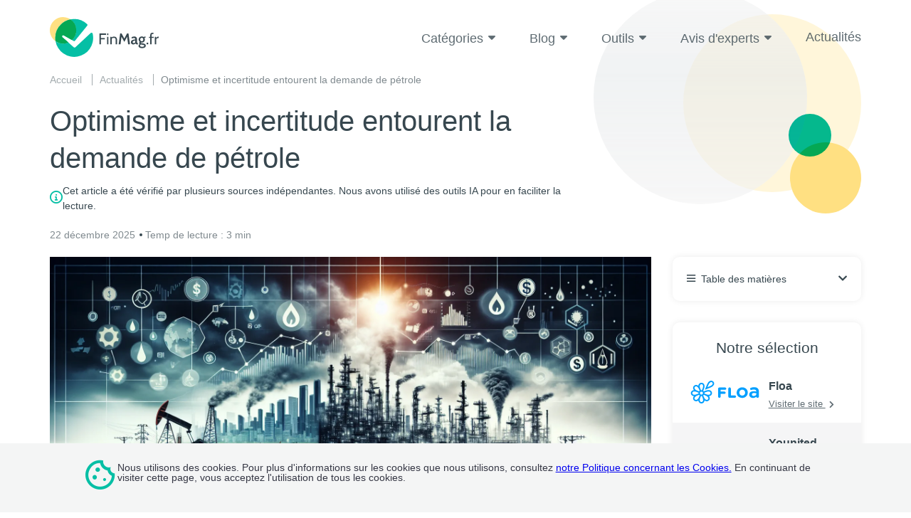

--- FILE ---
content_type: text/html; charset=UTF-8
request_url: https://www.finmag.fr/actualites/optimisme-et-incertitude-entourent-la-demande-de-petrole/
body_size: 72618
content:
<!DOCTYPE html>
<html lang="fr"
        class="language-en is-ltr no-js"
        data-marks="post-18899">
<head>
    <script>partytown = {lib: '/wp-content/themes/comparison/assets/js/vendor/partytown/', forward: ['dataLayer.push', 'gtag'], loadScriptsOnMainThread: ['https://googleads.g.doubleclick.net/']};</script><script>/* Partytown 0.10.0 - MIT builder.io */
const t={preserveBehavior:!1},e=e=>{if("string"==typeof e)return[e,t];const[n,r=t]=e;return[n,{...t,...r}]},n=Object.freeze((t=>{const e=new Set;let n=[];do{Object.getOwnPropertyNames(n).forEach((t=>{"function"==typeof n[t]&&e.add(t)}))}while((n=Object.getPrototypeOf(n))!==Object.prototype);return Array.from(e)})());!function(t,r,o,i,a,s,c,d,l,p,u=t,f){function h(){f||(f=1,"/"==(c=(s.lib||"/~partytown/")+(s.debug?"debug/":""))[0]&&(l=r.querySelectorAll('script[type="text/partytown"]'),i!=t?i.dispatchEvent(new CustomEvent("pt1",{detail:t})):(d=setTimeout(v,1e4),r.addEventListener("pt0",w),a?y(1):o.serviceWorker?o.serviceWorker.register(c+(s.swPath||"partytown-sw.js"),{scope:c}).then((function(t){t.active?y():t.installing&&t.installing.addEventListener("statechange",(function(t){"activated"==t.target.state&&y()}))}),console.error):v())))}function y(t){p=r.createElement(t?"script":"iframe"),t||(p.style.display="block",p.style.width="0",p.style.height="0",p.style.border="0",p.style.visibility="hidden",p.setAttribute("aria-hidden",!0)),p.src=c+"partytown-"+(t?"atomics.js?v=0.10.0":"sandbox-sw.html?"+Date.now()),r.querySelector(s.sandboxParent||"body").appendChild(p)}function v(n,o){for(w(),i==t&&(s.forward||[]).map((function(n){const[r]=e(n);delete t[r.split(".")[0]]})),n=0;n<l.length;n++)(o=r.createElement("script")).innerHTML=l[n].innerHTML,o.nonce=s.nonce,r.head.appendChild(o);p&&p.parentNode.removeChild(p)}function w(){clearTimeout(d)}s=t.partytown||{},i==t&&(s.forward||[]).map((function(r){const[o,{preserveBehavior:i}]=e(r);u=t,o.split(".").map((function(e,r,o){var a;u=u[o[r]]=r+1<o.length?u[o[r]]||(a=o[r+1],n.includes(a)?[]:{}):(()=>{let e=null;if(i){const{methodOrProperty:n,thisObject:r}=((t,e)=>{let n=t;for(let t=0;t<e.length-1;t+=1)n=n[e[t]];return{thisObject:n,methodOrProperty:e.length>0?n[e[e.length-1]]:void 0}})(t,o);"function"==typeof n&&(e=(...t)=>n.apply(r,...t))}return function(){let n;return e&&(n=e(arguments)),(t._ptf=t._ptf||[]).push(o,arguments),n}})()}))})),"complete"==r.readyState?h():(t.addEventListener("DOMContentLoaded",h),t.addEventListener("load",h))}(window,document,navigator,top,window.crossOriginIsolated);</script>

    <script id="aloomajs"></script>

    
    
            <script>
            !function(f,b,e,v,n,t,s)
            {if(f.fbq)return;n=f.fbq=function(){n.callMethod?
                n.callMethod.apply(n,arguments):n.queue.push(arguments)};
                if(!f._fbq)f._fbq=n;n.push=n;n.loaded=!0;n.version='2.0';
                n.queue=[];t=b.createElement(e);t.async=!0;
                t.src=v;s=b.getElementsByTagName(e)[0];
                s.parentNode.insertBefore(t,s)}(window, document,'script',
                'https://connect.facebook.net/en_US/fbevents.js');
            fbq('init', '1393939375165828');
            fbq('track', 'PageView');
        </script>
        <noscript>
            <img height="1" width="1" style="display:none" src="https://www.facebook.com/tr?id=1393939375165828&ev=PageView&noscript=1"/>
        </noscript>
    
    <!-- Google Tag Manager -->
<!-- End Google Tag Manager -->

<!-- Google Analytics -->
<script type="text/partytown"		src="https://www.googletagmanager.com/gtag/js?id=G-FMS9XY97DD"></script>

<script type="text/javascript">
    window.gtagClientId = null;
    window.gtagSessionId = null;
</script>

<script type="text/partytown">
    window.dataLayer = window.dataLayer || [];
    window.gtag = function () {dataLayer.push(arguments);};

    
    gtag('js', new Date());

    let gtagVars = {
        'cookie_domain': 'www.finmag.fr'
    };

    
        gtagVars['dimension1'] = 'loans';
    
    
    
	    gtagVars['user_id'] = '1DCB6D8D-28E0-4CD4-8BDF-80E79D674C65';
	
    gtag('config', 'G-FMS9XY97DD', gtagVars);

    
    gtag('get', 'G-FMS9XY97DD', 'client_id', (client_id) => {
        gtag('get', 'G-FMS9XY97DD', 'session_id', (session_id) => {
            gtagClientId = client_id;
            gtagSessionId = session_id;
        });
    });
</script>
<!-- End Google Analytics -->

    

    

            <link rel="apple-touch-icon" sizes="57x57" href="https://www.finmag.fr/wp-content/themes/comparison/assets/img/choisir-finance/favicon/apple-icon-57x57.png">
        <link rel="apple-touch-icon" sizes="60x60" href="https://www.finmag.fr/wp-content/themes/comparison/assets/img/choisir-finance/favicon/apple-icon-60x60.png">
        <link rel="apple-touch-icon" sizes="72x72" href="https://www.finmag.fr/wp-content/themes/comparison/assets/img/choisir-finance/favicon/apple-icon-72x72.png">
        <link rel="apple-touch-icon" sizes="76x76" href="https://www.finmag.fr/wp-content/themes/comparison/assets/img/choisir-finance/favicon/apple-icon-76x76.png">
        <link rel="apple-touch-icon" sizes="114x114" href="https://www.finmag.fr/wp-content/themes/comparison/assets/img/choisir-finance/favicon/apple-icon-114x114.png">
        <link rel="apple-touch-icon" sizes="120x120" href="https://www.finmag.fr/wp-content/themes/comparison/assets/img/choisir-finance/favicon/apple-icon-120x120.png">
        <link rel="apple-touch-icon" sizes="144x144" href="https://www.finmag.fr/wp-content/themes/comparison/assets/img/choisir-finance/favicon/apple-icon-144x144.png">
        <link rel="apple-touch-icon" sizes="152x152" href="https://www.finmag.fr/wp-content/themes/comparison/assets/img/choisir-finance/favicon/apple-icon-152x152.png">
        <link rel="apple-touch-icon" sizes="180x180" href="https://www.finmag.fr/wp-content/themes/comparison/assets/img/choisir-finance/favicon/apple-icon-180x180.png">
        <link rel="icon" type="image/png" sizes="192x192"  href="https://www.finmag.fr/wp-content/themes/comparison/assets/img/choisir-finance/favicon/android-icon-192x192.png">
        <link rel="icon" type="image/png" sizes="32x32" href="https://www.finmag.fr/wp-content/themes/comparison/assets/img/choisir-finance/favicon/favicon-32x32.png">
        <link rel="icon" type="image/png" sizes="96x96" href="https://www.finmag.fr/wp-content/themes/comparison/assets/img/choisir-finance/favicon/favicon-96x96.png">
        <link rel="icon" type="image/png" sizes="16x16" href="https://www.finmag.fr/wp-content/themes/comparison/assets/img/choisir-finance/favicon/favicon-16x16.png">
    
    <!-- HEAD TAGS START -->
            <title>Optimisme et incertitude entourent la demande de pétrole</title>
            <link href="https://www.finmag.fr/actualites/optimisme-et-incertitude-entourent-la-demande-de-petrole/" rel="canonical">
            <meta name="robots" content="index, follow">
            <meta charset="UTF-8">
            <meta content="IE=edge" http-equiv="X-UA-Compatible">
            <meta name="viewport" content="width=device-width">
            <meta name="description" content="Les prix du pétrole semblaient prêts à augmenter hebdomadairement plus tôt dans la journée, les acteurs du marché s’étant montrés optimistes quant à la demande ">
            <meta property="og:image" content="https://www.finmag.fr/wp-content/themes/comparison/assets/img/choisir-finance/share-image.png">
            <link type="font/woff2" href="https://www.finmag.fr/wp-content/themes/comparison/assets/fonts/icons/1.6.1.3/icons.woff2" rel="preload" as="font" crossorigin="">
            <style type="text/css">.btn{display:inline-block;text-align:center;vertical-align:middle;user-select:none;transition:color .15s ease-in-out,background-color .15s ease-in-out,border-color .15s ease-in-out,box-shadow .15s ease-in-out;border-radius:6px;padding:15px 40px;font-size:16px;text-decoration:none;white-space:normal;line-height:1;color:#fff}.btn.btn-primary{background-color:var(--cta-color,#ff3d00);box-shadow:0 3px 3px var(--cta-box-shadow-color,rgba(255,61,0,.1019607843))}.btn.btn-primary:focus,.btn.btn-primary:hover{background-color:var(--cta-hover-and-focus-color,#d3302f)}.btn.btn-primary-transparent{color:var(--cta-color,#ff3d00);border:1px solid var(--cta-color,#ff3d00)}.btn.btn-success{background-color:#05bfa5;box-shadow:0 3px 3px rgba(0,0,0,.1019607843)}.btn.btn-transparent{background-color:rgba(0,0,0,0);color:#37474f;text-decoration:underline;padding-left:20px;padding-right:20px}.btn.btn-transparent-simple{background-color:rgba(0,0,0,0);color:#37474f;box-shadow:0 3px 3px rgba(0,0,0,.1019607843)}.btn.btn-bordered{border:2px solid #ff3d00}.btn.btn-bordered-success{border:2px solid #05bfa5}.btn i{margin-left:5px;position:relative;bottom:-2px;transition:transform .3s}.btn:hover i{display:inline-block;transform:translate(3px,0)}button.btn:hover,input.btn:hover{cursor:pointer}button.btn.btn-primary,button.btn.btn-success,button.btn.btn-transparent,button.btn.btn-transparent-simple,input.btn.btn-primary,input.btn.btn-success,input.btn.btn-transparent,input.btn.btn-transparent-simple{border:none}body.abt-1667-blue .btn.btn-primary{background-color:#006382!important}body.abt-1667-red .btn.btn-primary{background-color:#ad4242!important}a,abbr,acronym,address,applet,article,aside,audio,b,big,blockquote,body,canvas,caption,center,cite,code,dd,del,details,dfn,div,dl,dt,em,embed,fieldset,figcaption,figure,footer,form,h1,h2,h3,h4,h5,h6,header,hgroup,html,i,iframe,img,ins,kbd,label,legend,li,mark,menu,nav,object,ol,output,p,pre,q,ruby,s,samp,section,small,span,strike,strong,sub,summary,sup,table,tbody,td,tfoot,th,thead,time,tr,tt,u,ul,var,video{margin:0;padding:0;border:0;font-size:100%;font:inherit;vertical-align:baseline}article,aside,details,figcaption,figure,footer,header,hgroup,menu,nav,section{display:block}ol,ul{list-style:none}blockquote,q{quotes:none}blockquote:after,blockquote:before,q:after,q:before{content:"";content:none}table{border-collapse:collapse;border-spacing:0}strong{font-weight:700}@font-face{font-family:icons;font-display:swap;src:url(https://www.finmag.fr/wp-content/themes/comparison/assets/fonts/icons/1.6.1.3/icons.eot);src:url(https://www.finmag.fr/wp-content/themes/comparison/assets/fonts/icons/1.6.1.3/icons.eot?#iefix) format("eot"),url(https://www.finmag.fr/wp-content/themes/comparison/assets/fonts/icons/1.6.1.3/icons.woff2) format("woff2"),url(https://www.finmag.fr/wp-content/themes/comparison/assets/fonts/icons/1.6.1.3/icons.woff) format("woff"),url(https://www.finmag.fr/wp-content/themes/comparison/assets/fonts/icons/1.6.1.3/icons.ttf) format("truetype"),url(https://www.finmag.fr/wp-content/themes/comparison/assets/fonts/icons/1.6.1.3/icons.svg#icons) format("svg")}.fa-app-store-ios:before{font-family:icons;-webkit-font-smoothing:antialiased;-moz-osx-font-smoothing:grayscale;font-style:normal;font-variant:normal;font-weight:400;text-decoration:none;text-transform:none;content:""}.fa-app-store:before{font-family:icons;-webkit-font-smoothing:antialiased;-moz-osx-font-smoothing:grayscale;font-style:normal;font-variant:normal;font-weight:400;text-decoration:none;text-transform:none;content:""}.fa-approvals:before{font-family:icons;-webkit-font-smoothing:antialiased;-moz-osx-font-smoothing:grayscale;font-style:normal;font-variant:normal;font-weight:400;text-decoration:none;text-transform:none;content:""}.fa-apr:before{font-family:icons;-webkit-font-smoothing:antialiased;-moz-osx-font-smoothing:grayscale;font-style:normal;font-variant:normal;font-weight:400;text-decoration:none;text-transform:none;content:""}.fa-arrow-alt-circle-right-regular:before{font-family:icons;-webkit-font-smoothing:antialiased;-moz-osx-font-smoothing:grayscale;font-style:normal;font-variant:normal;font-weight:400;text-decoration:none;text-transform:none;content:""}.fa-arrow-back-long:before{font-family:icons;-webkit-font-smoothing:antialiased;-moz-osx-font-smoothing:grayscale;font-style:normal;font-variant:normal;font-weight:400;text-decoration:none;text-transform:none;content:""}.fa-arrow-back:before{font-family:icons;-webkit-font-smoothing:antialiased;-moz-osx-font-smoothing:grayscale;font-style:normal;font-variant:normal;font-weight:400;text-decoration:none;text-transform:none;content:""}.fa-arrow-down:before{font-family:icons;-webkit-font-smoothing:antialiased;-moz-osx-font-smoothing:grayscale;font-style:normal;font-variant:normal;font-weight:400;text-decoration:none;text-transform:none;content:""}.fa-arrow-drop-down:before{font-family:icons;-webkit-font-smoothing:antialiased;-moz-osx-font-smoothing:grayscale;font-style:normal;font-variant:normal;font-weight:400;text-decoration:none;text-transform:none;content:""}.fa-arrow-drop-up:before{font-family:icons;-webkit-font-smoothing:antialiased;-moz-osx-font-smoothing:grayscale;font-style:normal;font-variant:normal;font-weight:400;text-decoration:none;text-transform:none;content:""}.fa-arrow-forward-long:before{font-family:icons;-webkit-font-smoothing:antialiased;-moz-osx-font-smoothing:grayscale;font-style:normal;font-variant:normal;font-weight:400;text-decoration:none;text-transform:none;content:""}.fa-arrow-forward:before{font-family:icons;-webkit-font-smoothing:antialiased;-moz-osx-font-smoothing:grayscale;font-style:normal;font-variant:normal;font-weight:400;text-decoration:none;text-transform:none;content:""}.fa-arrow-long-right:before{font-family:icons;-webkit-font-smoothing:antialiased;-moz-osx-font-smoothing:grayscale;font-style:normal;font-variant:normal;font-weight:400;text-decoration:none;text-transform:none;content:""}.fa-arrow-up-right:before{font-family:icons;-webkit-font-smoothing:antialiased;-moz-osx-font-smoothing:grayscale;font-style:normal;font-variant:normal;font-weight:400;text-decoration:none;text-transform:none;content:""}.fa-arrowhead:before{font-family:icons;-webkit-font-smoothing:antialiased;-moz-osx-font-smoothing:grayscale;font-style:normal;font-variant:normal;font-weight:400;text-decoration:none;text-transform:none;content:""}.fa-assured-workload:before{font-family:icons;-webkit-font-smoothing:antialiased;-moz-osx-font-smoothing:grayscale;font-style:normal;font-variant:normal;font-weight:400;text-decoration:none;text-transform:none;content:""}.fa-award:before{font-family:icons;-webkit-font-smoothing:antialiased;-moz-osx-font-smoothing:grayscale;font-style:normal;font-variant:normal;font-weight:400;text-decoration:none;text-transform:none;content:""}.fa-back-in-circle:before{font-family:icons;-webkit-font-smoothing:antialiased;-moz-osx-font-smoothing:grayscale;font-style:normal;font-variant:normal;font-weight:400;text-decoration:none;text-transform:none;content:""}.fa-badge-dollar-check:before{font-family:icons;-webkit-font-smoothing:antialiased;-moz-osx-font-smoothing:grayscale;font-style:normal;font-variant:normal;font-weight:400;text-decoration:none;text-transform:none;content:""}.fa-bars:before{font-family:icons;-webkit-font-smoothing:antialiased;-moz-osx-font-smoothing:grayscale;font-style:normal;font-variant:normal;font-weight:400;text-decoration:none;text-transform:none;content:""}.fa-books-custom:before{font-family:icons;-webkit-font-smoothing:antialiased;-moz-osx-font-smoothing:grayscale;font-style:normal;font-variant:normal;font-weight:400;text-decoration:none;text-transform:none;content:""}.fa-bowl-food:before{font-family:icons;-webkit-font-smoothing:antialiased;-moz-osx-font-smoothing:grayscale;font-style:normal;font-variant:normal;font-weight:400;text-decoration:none;text-transform:none;content:""}.fa-briefcase-medical:before{font-family:icons;-webkit-font-smoothing:antialiased;-moz-osx-font-smoothing:grayscale;font-style:normal;font-variant:normal;font-weight:400;text-decoration:none;text-transform:none;content:""}.fa-calendar-check:before{font-family:icons;-webkit-font-smoothing:antialiased;-moz-osx-font-smoothing:grayscale;font-style:normal;font-variant:normal;font-weight:400;text-decoration:none;text-transform:none;content:""}.fa-calendar-dots-solid:before{font-family:icons;-webkit-font-smoothing:antialiased;-moz-osx-font-smoothing:grayscale;font-style:normal;font-variant:normal;font-weight:400;text-decoration:none;text-transform:none;content:""}.fa-calendar-month:before{font-family:icons;-webkit-font-smoothing:antialiased;-moz-osx-font-smoothing:grayscale;font-style:normal;font-variant:normal;font-weight:400;text-decoration:none;text-transform:none;content:""}.fa-calendar-rounded:before{font-family:icons;-webkit-font-smoothing:antialiased;-moz-osx-font-smoothing:grayscale;font-style:normal;font-variant:normal;font-weight:400;text-decoration:none;text-transform:none;content:""}.fa-calendar-solid:before{font-family:icons;-webkit-font-smoothing:antialiased;-moz-osx-font-smoothing:grayscale;font-style:normal;font-variant:normal;font-weight:400;text-decoration:none;text-transform:none;content:""}.fa-calendar:before{font-family:icons;-webkit-font-smoothing:antialiased;-moz-osx-font-smoothing:grayscale;font-style:normal;font-variant:normal;font-weight:400;text-decoration:none;text-transform:none;content:""}.fa-call-simple:before{font-family:icons;-webkit-font-smoothing:antialiased;-moz-osx-font-smoothing:grayscale;font-style:normal;font-variant:normal;font-weight:400;text-decoration:none;text-transform:none;content:""}.fa-call:before{font-family:icons;-webkit-font-smoothing:antialiased;-moz-osx-font-smoothing:grayscale;font-style:normal;font-variant:normal;font-weight:400;text-decoration:none;text-transform:none;content:""}.fa-cancel-filled:before{font-family:icons;-webkit-font-smoothing:antialiased;-moz-osx-font-smoothing:grayscale;font-style:normal;font-variant:normal;font-weight:400;text-decoration:none;text-transform:none;content:""}.fa-car:before{font-family:icons;-webkit-font-smoothing:antialiased;-moz-osx-font-smoothing:grayscale;font-style:normal;font-variant:normal;font-weight:400;text-decoration:none;text-transform:none;content:""}.fa-card-income:before{font-family:icons;-webkit-font-smoothing:antialiased;-moz-osx-font-smoothing:grayscale;font-style:normal;font-variant:normal;font-weight:400;text-decoration:none;text-transform:none;content:""}.fa-cat:before{font-family:icons;-webkit-font-smoothing:antialiased;-moz-osx-font-smoothing:grayscale;font-style:normal;font-variant:normal;font-weight:400;text-decoration:none;text-transform:none;content:""}.fa-chart-column:before{font-family:icons;-webkit-font-smoothing:antialiased;-moz-osx-font-smoothing:grayscale;font-style:normal;font-variant:normal;font-weight:400;text-decoration:none;text-transform:none;content:""}.fa-chart-line:before{font-family:icons;-webkit-font-smoothing:antialiased;-moz-osx-font-smoothing:grayscale;font-style:normal;font-variant:normal;font-weight:400;text-decoration:none;text-transform:none;content:""}.fa-check-circle-filled:before{font-family:icons;-webkit-font-smoothing:antialiased;-moz-osx-font-smoothing:grayscale;font-style:normal;font-variant:normal;font-weight:400;text-decoration:none;text-transform:none;content:""}.fa-check-circle-pg:before{font-family:icons;-webkit-font-smoothing:antialiased;-moz-osx-font-smoothing:grayscale;font-style:normal;font-variant:normal;font-weight:400;text-decoration:none;text-transform:none;content:""}.fa-check-circle-thin:before{font-family:icons;-webkit-font-smoothing:antialiased;-moz-osx-font-smoothing:grayscale;font-style:normal;font-variant:normal;font-weight:400;text-decoration:none;text-transform:none;content:""}.fa-check-circle:before{font-family:icons;-webkit-font-smoothing:antialiased;-moz-osx-font-smoothing:grayscale;font-style:normal;font-variant:normal;font-weight:400;text-decoration:none;text-transform:none;content:""}.fa-check:before{font-family:icons;-webkit-font-smoothing:antialiased;-moz-osx-font-smoothing:grayscale;font-style:normal;font-variant:normal;font-weight:400;text-decoration:none;text-transform:none;content:""}.fa-chevron-circle-down:before{font-family:icons;-webkit-font-smoothing:antialiased;-moz-osx-font-smoothing:grayscale;font-style:normal;font-variant:normal;font-weight:400;text-decoration:none;text-transform:none;content:""}.fa-chevron-circle-right:before{font-family:icons;-webkit-font-smoothing:antialiased;-moz-osx-font-smoothing:grayscale;font-style:normal;font-variant:normal;font-weight:400;text-decoration:none;text-transform:none;content:""}.fa-chevron-double-right:before{font-family:icons;-webkit-font-smoothing:antialiased;-moz-osx-font-smoothing:grayscale;font-style:normal;font-variant:normal;font-weight:400;text-decoration:none;text-transform:none;content:""}.fa-chevron-down:before{font-family:icons;-webkit-font-smoothing:antialiased;-moz-osx-font-smoothing:grayscale;font-style:normal;font-variant:normal;font-weight:400;text-decoration:none;text-transform:none;content:""}.fa-chevron-left:before{font-family:icons;-webkit-font-smoothing:antialiased;-moz-osx-font-smoothing:grayscale;font-style:normal;font-variant:normal;font-weight:400;text-decoration:none;text-transform:none;content:""}.fa-chevron-right:before{font-family:icons;-webkit-font-smoothing:antialiased;-moz-osx-font-smoothing:grayscale;font-style:normal;font-variant:normal;font-weight:400;text-decoration:none;text-transform:none;content:""}.fa-chevron-up-solid:before{font-family:icons;-webkit-font-smoothing:antialiased;-moz-osx-font-smoothing:grayscale;font-style:normal;font-variant:normal;font-weight:400;text-decoration:none;text-transform:none;content:""}.fa-chevron-up:before{font-family:icons;-webkit-font-smoothing:antialiased;-moz-osx-font-smoothing:grayscale;font-style:normal;font-variant:normal;font-weight:400;text-decoration:none;text-transform:none;content:""}.fa-circle-dollar-solid:before{font-family:icons;-webkit-font-smoothing:antialiased;-moz-osx-font-smoothing:grayscale;font-style:normal;font-variant:normal;font-weight:400;text-decoration:none;text-transform:none;content:""}.fa-circle-info-solid:before{font-family:icons;-webkit-font-smoothing:antialiased;-moz-osx-font-smoothing:grayscale;font-style:normal;font-variant:normal;font-weight:400;text-decoration:none;text-transform:none;content:""}.fa-circle-info:before{font-family:icons;-webkit-font-smoothing:antialiased;-moz-osx-font-smoothing:grayscale;font-style:normal;font-variant:normal;font-weight:400;text-decoration:none;text-transform:none;content:""}.fa-circle-right-regular:before{font-family:icons;-webkit-font-smoothing:antialiased;-moz-osx-font-smoothing:grayscale;font-style:normal;font-variant:normal;font-weight:400;text-decoration:none;text-transform:none;content:""}.fa-circle-section:before{font-family:icons;-webkit-font-smoothing:antialiased;-moz-osx-font-smoothing:grayscale;font-style:normal;font-variant:normal;font-weight:400;text-decoration:none;text-transform:none;content:""}.fa-circle-user-regular:before{font-family:icons;-webkit-font-smoothing:antialiased;-moz-osx-font-smoothing:grayscale;font-style:normal;font-variant:normal;font-weight:400;text-decoration:none;text-transform:none;content:""}.fa-circle-xmark-solid:before{font-family:icons;-webkit-font-smoothing:antialiased;-moz-osx-font-smoothing:grayscale;font-style:normal;font-variant:normal;font-weight:400;text-decoration:none;text-transform:none;content:""}.fa-clock-check:before{font-family:icons;-webkit-font-smoothing:antialiased;-moz-osx-font-smoothing:grayscale;font-style:normal;font-variant:normal;font-weight:400;text-decoration:none;text-transform:none;content:""}.fa-clock-fast:before{font-family:icons;-webkit-font-smoothing:antialiased;-moz-osx-font-smoothing:grayscale;font-style:normal;font-variant:normal;font-weight:400;text-decoration:none;text-transform:none;content:""}.fa-clock-filled:before{font-family:icons;-webkit-font-smoothing:antialiased;-moz-osx-font-smoothing:grayscale;font-style:normal;font-variant:normal;font-weight:400;text-decoration:none;text-transform:none;content:""}.fa-clock-open:before{font-family:icons;-webkit-font-smoothing:antialiased;-moz-osx-font-smoothing:grayscale;font-style:normal;font-variant:normal;font-weight:400;text-decoration:none;text-transform:none;content:""}.fa-clock-rotate-left:before{font-family:icons;-webkit-font-smoothing:antialiased;-moz-osx-font-smoothing:grayscale;font-style:normal;font-variant:normal;font-weight:400;text-decoration:none;text-transform:none;content:""}.fa-clock:before{font-family:icons;-webkit-font-smoothing:antialiased;-moz-osx-font-smoothing:grayscale;font-style:normal;font-variant:normal;font-weight:400;text-decoration:none;text-transform:none;content:""}.fa-clone:before{font-family:icons;-webkit-font-smoothing:antialiased;-moz-osx-font-smoothing:grayscale;font-style:normal;font-variant:normal;font-weight:400;text-decoration:none;text-transform:none;content:""}.fa-close-circle:before{font-family:icons;-webkit-font-smoothing:antialiased;-moz-osx-font-smoothing:grayscale;font-style:normal;font-variant:normal;font-weight:400;text-decoration:none;text-transform:none;content:""}.fa-close-faq:before{font-family:icons;-webkit-font-smoothing:antialiased;-moz-osx-font-smoothing:grayscale;font-style:normal;font-variant:normal;font-weight:400;text-decoration:none;text-transform:none;content:""}.fa-close-thick:before{font-family:icons;-webkit-font-smoothing:antialiased;-moz-osx-font-smoothing:grayscale;font-style:normal;font-variant:normal;font-weight:400;text-decoration:none;text-transform:none;content:""}.fa-close:before{font-family:icons;-webkit-font-smoothing:antialiased;-moz-osx-font-smoothing:grayscale;font-style:normal;font-variant:normal;font-weight:400;text-decoration:none;text-transform:none;content:""}.fa-coins:before{font-family:icons;-webkit-font-smoothing:antialiased;-moz-osx-font-smoothing:grayscale;font-style:normal;font-variant:normal;font-weight:400;text-decoration:none;text-transform:none;content:""}.fa-collapse:before{font-family:icons;-webkit-font-smoothing:antialiased;-moz-osx-font-smoothing:grayscale;font-style:normal;font-variant:normal;font-weight:400;text-decoration:none;text-transform:none;content:""}.fa-competitive-rates:before{font-family:icons;-webkit-font-smoothing:antialiased;-moz-osx-font-smoothing:grayscale;font-style:normal;font-variant:normal;font-weight:400;text-decoration:none;text-transform:none;content:""}.fa-computer-mouse-solid:before{font-family:icons;-webkit-font-smoothing:antialiased;-moz-osx-font-smoothing:grayscale;font-style:normal;font-variant:normal;font-weight:400;text-decoration:none;text-transform:none;content:""}.fa-cookie:before{font-family:icons;-webkit-font-smoothing:antialiased;-moz-osx-font-smoothing:grayscale;font-style:normal;font-variant:normal;font-weight:400;text-decoration:none;text-transform:none;content:""}.fa-cosigner-release:before{font-family:icons;-webkit-font-smoothing:antialiased;-moz-osx-font-smoothing:grayscale;font-style:normal;font-variant:normal;font-weight:400;text-decoration:none;text-transform:none;content:""}.fa-cottage:before{font-family:icons;-webkit-font-smoothing:antialiased;-moz-osx-font-smoothing:grayscale;font-style:normal;font-variant:normal;font-weight:400;text-decoration:none;text-transform:none;content:""}.fa-credit-card-solid:before{font-family:icons;-webkit-font-smoothing:antialiased;-moz-osx-font-smoothing:grayscale;font-style:normal;font-variant:normal;font-weight:400;text-decoration:none;text-transform:none;content:""}.fa-credit-card:before{font-family:icons;-webkit-font-smoothing:antialiased;-moz-osx-font-smoothing:grayscale;font-style:normal;font-variant:normal;font-weight:400;text-decoration:none;text-transform:none;content:""}.fa-credit-score:before{font-family:icons;-webkit-font-smoothing:antialiased;-moz-osx-font-smoothing:grayscale;font-style:normal;font-variant:normal;font-weight:400;text-decoration:none;text-transform:none;content:""}.fa-cup-filled:before{font-family:icons;-webkit-font-smoothing:antialiased;-moz-osx-font-smoothing:grayscale;font-style:normal;font-variant:normal;font-weight:400;text-decoration:none;text-transform:none;content:""}.fa-custom-repayment:before{font-family:icons;-webkit-font-smoothing:antialiased;-moz-osx-font-smoothing:grayscale;font-style:normal;font-variant:normal;font-weight:400;text-decoration:none;text-transform:none;content:""}.fa-deferment-options:before{font-family:icons;-webkit-font-smoothing:antialiased;-moz-osx-font-smoothing:grayscale;font-style:normal;font-variant:normal;font-weight:400;text-decoration:none;text-transform:none;content:""}.fa-discount-label:before{font-family:icons;-webkit-font-smoothing:antialiased;-moz-osx-font-smoothing:grayscale;font-style:normal;font-variant:normal;font-weight:400;text-decoration:none;text-transform:none;content:""}.fa-display:before{font-family:icons;-webkit-font-smoothing:antialiased;-moz-osx-font-smoothing:grayscale;font-style:normal;font-variant:normal;font-weight:400;text-decoration:none;text-transform:none;content:""}.fa-documents-edit:before{font-family:icons;-webkit-font-smoothing:antialiased;-moz-osx-font-smoothing:grayscale;font-style:normal;font-variant:normal;font-weight:400;text-decoration:none;text-transform:none;content:""}.fa-dog:before{font-family:icons;-webkit-font-smoothing:antialiased;-moz-osx-font-smoothing:grayscale;font-style:normal;font-variant:normal;font-weight:400;text-decoration:none;text-transform:none;content:""}.fa-easy-to-use-apps:before{font-family:icons;-webkit-font-smoothing:antialiased;-moz-osx-font-smoothing:grayscale;font-style:normal;font-variant:normal;font-weight:400;text-decoration:none;text-transform:none;content:""}.fa-edit-square-alt:before{font-family:icons;-webkit-font-smoothing:antialiased;-moz-osx-font-smoothing:grayscale;font-style:normal;font-variant:normal;font-weight:400;text-decoration:none;text-transform:none;content:""}.fa-edit-square:before{font-family:icons;-webkit-font-smoothing:antialiased;-moz-osx-font-smoothing:grayscale;font-style:normal;font-variant:normal;font-weight:400;text-decoration:none;text-transform:none;content:""}.fa-edit:before{font-family:icons;-webkit-font-smoothing:antialiased;-moz-osx-font-smoothing:grayscale;font-style:normal;font-variant:normal;font-weight:400;text-decoration:none;text-transform:none;content:""}.fa-electric-bolt:before{font-family:icons;-webkit-font-smoothing:antialiased;-moz-osx-font-smoothing:grayscale;font-style:normal;font-variant:normal;font-weight:400;text-decoration:none;text-transform:none;content:""}.fa-email-filled:before{font-family:icons;-webkit-font-smoothing:antialiased;-moz-osx-font-smoothing:grayscale;font-style:normal;font-variant:normal;font-weight:400;text-decoration:none;text-transform:none;content:""}.fa-email-read:before{font-family:icons;-webkit-font-smoothing:antialiased;-moz-osx-font-smoothing:grayscale;font-style:normal;font-variant:normal;font-weight:400;text-decoration:none;text-transform:none;content:""}.fa-expand:before{font-family:icons;-webkit-font-smoothing:antialiased;-moz-osx-font-smoothing:grayscale;font-style:normal;font-variant:normal;font-weight:400;text-decoration:none;text-transform:none;content:""}.fa-eye:before{font-family:icons;-webkit-font-smoothing:antialiased;-moz-osx-font-smoothing:grayscale;font-style:normal;font-variant:normal;font-weight:400;text-decoration:none;text-transform:none;content:""}.fa-facebook:before{font-family:icons;-webkit-font-smoothing:antialiased;-moz-osx-font-smoothing:grayscale;font-style:normal;font-variant:normal;font-weight:400;text-decoration:none;text-transform:none;content:""}.fa-fast-forward:before{font-family:icons;-webkit-font-smoothing:antialiased;-moz-osx-font-smoothing:grayscale;font-style:normal;font-variant:normal;font-weight:400;text-decoration:none;text-transform:none;content:""}.fa-fdic-insured:before{font-family:icons;-webkit-font-smoothing:antialiased;-moz-osx-font-smoothing:grayscale;font-style:normal;font-variant:normal;font-weight:400;text-decoration:none;text-transform:none;content:""}.fa-fee:before{font-family:icons;-webkit-font-smoothing:antialiased;-moz-osx-font-smoothing:grayscale;font-style:normal;font-variant:normal;font-weight:400;text-decoration:none;text-transform:none;content:""}.fa-file-download:before{font-family:icons;-webkit-font-smoothing:antialiased;-moz-osx-font-smoothing:grayscale;font-style:normal;font-variant:normal;font-weight:400;text-decoration:none;text-transform:none;content:""}.fa-filter-horizontal:before{font-family:icons;-webkit-font-smoothing:antialiased;-moz-osx-font-smoothing:grayscale;font-style:normal;font-variant:normal;font-weight:400;text-decoration:none;text-transform:none;content:""}.fa-filter:before{font-family:icons;-webkit-font-smoothing:antialiased;-moz-osx-font-smoothing:grayscale;font-style:normal;font-variant:normal;font-weight:400;text-decoration:none;text-transform:none;content:""}.fa-fire-flame-curved-solid:before{font-family:icons;-webkit-font-smoothing:antialiased;-moz-osx-font-smoothing:grayscale;font-style:normal;font-variant:normal;font-weight:400;text-decoration:none;text-transform:none;content:""}.fa-flexible-amounts:before{font-family:icons;-webkit-font-smoothing:antialiased;-moz-osx-font-smoothing:grayscale;font-style:normal;font-variant:normal;font-weight:400;text-decoration:none;text-transform:none;content:""}.fa-flexible-terms-us-pl:before{font-family:icons;-webkit-font-smoothing:antialiased;-moz-osx-font-smoothing:grayscale;font-style:normal;font-variant:normal;font-weight:400;text-decoration:none;text-transform:none;content:""}.fa-flexible-terms:before{font-family:icons;-webkit-font-smoothing:antialiased;-moz-osx-font-smoothing:grayscale;font-style:normal;font-variant:normal;font-weight:400;text-decoration:none;text-transform:none;content:""}.fa-go-back:before{font-family:icons;-webkit-font-smoothing:antialiased;-moz-osx-font-smoothing:grayscale;font-style:normal;font-variant:normal;font-weight:400;text-decoration:none;text-transform:none;content:""}.fa-google:before{font-family:icons;-webkit-font-smoothing:antialiased;-moz-osx-font-smoothing:grayscale;font-style:normal;font-variant:normal;font-weight:400;text-decoration:none;text-transform:none;content:""}.fa-graph:before{font-family:icons;-webkit-font-smoothing:antialiased;-moz-osx-font-smoothing:grayscale;font-style:normal;font-variant:normal;font-weight:400;text-decoration:none;text-transform:none;content:""}.fa-group-add:before{font-family:icons;-webkit-font-smoothing:antialiased;-moz-osx-font-smoothing:grayscale;font-style:normal;font-variant:normal;font-weight:400;text-decoration:none;text-transform:none;content:""}.fa-groups:before{font-family:icons;-webkit-font-smoothing:antialiased;-moz-osx-font-smoothing:grayscale;font-style:normal;font-variant:normal;font-weight:400;text-decoration:none;text-transform:none;content:""}.fa-hand:before{font-family:icons;-webkit-font-smoothing:antialiased;-moz-osx-font-smoothing:grayscale;font-style:normal;font-variant:normal;font-weight:400;text-decoration:none;text-transform:none;content:""}.fa-hat:before{font-family:icons;-webkit-font-smoothing:antialiased;-moz-osx-font-smoothing:grayscale;font-style:normal;font-variant:normal;font-weight:400;text-decoration:none;text-transform:none;content:""}.fa-health-briefcase:before{font-family:icons;-webkit-font-smoothing:antialiased;-moz-osx-font-smoothing:grayscale;font-style:normal;font-variant:normal;font-weight:400;text-decoration:none;text-transform:none;content:""}.fa-healthy-meals:before{font-family:icons;-webkit-font-smoothing:antialiased;-moz-osx-font-smoothing:grayscale;font-style:normal;font-variant:normal;font-weight:400;text-decoration:none;text-transform:none;content:""}.fa-heart-life-ins-white:before{font-family:icons;-webkit-font-smoothing:antialiased;-moz-osx-font-smoothing:grayscale;font-style:normal;font-variant:normal;font-weight:400;text-decoration:none;text-transform:none;content:""}.fa-heart-solid-full:before{font-family:icons;-webkit-font-smoothing:antialiased;-moz-osx-font-smoothing:grayscale;font-style:normal;font-variant:normal;font-weight:400;text-decoration:none;text-transform:none;content:""}.fa-help-outline:before{font-family:icons;-webkit-font-smoothing:antialiased;-moz-osx-font-smoothing:grayscale;font-style:normal;font-variant:normal;font-weight:400;text-decoration:none;text-transform:none;content:""}.fa-history:before{font-family:icons;-webkit-font-smoothing:antialiased;-moz-osx-font-smoothing:grayscale;font-style:normal;font-variant:normal;font-weight:400;text-decoration:none;text-transform:none;content:""}.fa-home-hand:before{font-family:icons;-webkit-font-smoothing:antialiased;-moz-osx-font-smoothing:grayscale;font-style:normal;font-variant:normal;font-weight:400;text-decoration:none;text-transform:none;content:""}.fa-home:before{font-family:icons;-webkit-font-smoothing:antialiased;-moz-osx-font-smoothing:grayscale;font-style:normal;font-variant:normal;font-weight:400;text-decoration:none;text-transform:none;content:""}.fa-hourglass:before{font-family:icons;-webkit-font-smoothing:antialiased;-moz-osx-font-smoothing:grayscale;font-style:normal;font-variant:normal;font-weight:400;text-decoration:none;text-transform:none;content:""}.fa-house-circle-check:before{font-family:icons;-webkit-font-smoothing:antialiased;-moz-osx-font-smoothing:grayscale;font-style:normal;font-variant:normal;font-weight:400;text-decoration:none;text-transform:none;content:""}.fa-keyboard-arrow-down:before{font-family:icons;-webkit-font-smoothing:antialiased;-moz-osx-font-smoothing:grayscale;font-style:normal;font-variant:normal;font-weight:400;text-decoration:none;text-transform:none;content:""}.fa-keyboard-arrow-up:before{font-family:icons;-webkit-font-smoothing:antialiased;-moz-osx-font-smoothing:grayscale;font-style:normal;font-variant:normal;font-weight:400;text-decoration:none;text-transform:none;content:""}.fa-leaf:before{font-family:icons;-webkit-font-smoothing:antialiased;-moz-osx-font-smoothing:grayscale;font-style:normal;font-variant:normal;font-weight:400;text-decoration:none;text-transform:none;content:""}.fa-lightbulb:before{font-family:icons;-webkit-font-smoothing:antialiased;-moz-osx-font-smoothing:grayscale;font-style:normal;font-variant:normal;font-weight:400;text-decoration:none;text-transform:none;content:""}.fa-list:before{font-family:icons;-webkit-font-smoothing:antialiased;-moz-osx-font-smoothing:grayscale;font-style:normal;font-variant:normal;font-weight:400;text-decoration:none;text-transform:none;content:""}.fa-loan:before{font-family:icons;-webkit-font-smoothing:antialiased;-moz-osx-font-smoothing:grayscale;font-style:normal;font-variant:normal;font-weight:400;text-decoration:none;text-transform:none;content:""}.fa-lock:before{font-family:icons;-webkit-font-smoothing:antialiased;-moz-osx-font-smoothing:grayscale;font-style:normal;font-variant:normal;font-weight:400;text-decoration:none;text-transform:none;content:""}.fa-long-term:before{font-family:icons;-webkit-font-smoothing:antialiased;-moz-osx-font-smoothing:grayscale;font-style:normal;font-variant:normal;font-weight:400;text-decoration:none;text-transform:none;content:""}.fa-low-fees:before{font-family:icons;-webkit-font-smoothing:antialiased;-moz-osx-font-smoothing:grayscale;font-style:normal;font-variant:normal;font-weight:400;text-decoration:none;text-transform:none;content:""}.fa-lower-costs:before{font-family:icons;-webkit-font-smoothing:antialiased;-moz-osx-font-smoothing:grayscale;font-style:normal;font-variant:normal;font-weight:400;text-decoration:none;text-transform:none;content:""}.fa-lower-payments:before{font-family:icons;-webkit-font-smoothing:antialiased;-moz-osx-font-smoothing:grayscale;font-style:normal;font-variant:normal;font-weight:400;text-decoration:none;text-transform:none;content:""}.fa-medal-light:before{font-family:icons;-webkit-font-smoothing:antialiased;-moz-osx-font-smoothing:grayscale;font-style:normal;font-variant:normal;font-weight:400;text-decoration:none;text-transform:none;content:""}.fa-medal:before{font-family:icons;-webkit-font-smoothing:antialiased;-moz-osx-font-smoothing:grayscale;font-style:normal;font-variant:normal;font-weight:400;text-decoration:none;text-transform:none;content:""}.fa-minus-circle:before{font-family:icons;-webkit-font-smoothing:antialiased;-moz-osx-font-smoothing:grayscale;font-style:normal;font-variant:normal;font-weight:400;text-decoration:none;text-transform:none;content:""}.fa-mobile-screen:before{font-family:icons;-webkit-font-smoothing:antialiased;-moz-osx-font-smoothing:grayscale;font-style:normal;font-variant:normal;font-weight:400;text-decoration:none;text-transform:none;content:""}.fa-money-amount:before{font-family:icons;-webkit-font-smoothing:antialiased;-moz-osx-font-smoothing:grayscale;font-style:normal;font-variant:normal;font-weight:400;text-decoration:none;text-transform:none;content:""}.fa-money-custom:before{font-family:icons;-webkit-font-smoothing:antialiased;-moz-osx-font-smoothing:grayscale;font-style:normal;font-variant:normal;font-weight:400;text-decoration:none;text-transform:none;content:""}.fa-money:before{font-family:icons;-webkit-font-smoothing:antialiased;-moz-osx-font-smoothing:grayscale;font-style:normal;font-variant:normal;font-weight:400;text-decoration:none;text-transform:none;content:""}.fa-no-bank:before{font-family:icons;-webkit-font-smoothing:antialiased;-moz-osx-font-smoothing:grayscale;font-style:normal;font-variant:normal;font-weight:400;text-decoration:none;text-transform:none;content:""}.fa-open-faq:before{font-family:icons;-webkit-font-smoothing:antialiased;-moz-osx-font-smoothing:grayscale;font-style:normal;font-variant:normal;font-weight:400;text-decoration:none;text-transform:none;content:""}.fa-paw-heart:before{font-family:icons;-webkit-font-smoothing:antialiased;-moz-osx-font-smoothing:grayscale;font-style:normal;font-variant:normal;font-weight:400;text-decoration:none;text-transform:none;content:""}.fa-paw-simple:before{font-family:icons;-webkit-font-smoothing:antialiased;-moz-osx-font-smoothing:grayscale;font-style:normal;font-variant:normal;font-weight:400;text-decoration:none;text-transform:none;content:""}.fa-paw:before{font-family:icons;-webkit-font-smoothing:antialiased;-moz-osx-font-smoothing:grayscale;font-style:normal;font-variant:normal;font-weight:400;text-decoration:none;text-transform:none;content:""}.fa-pen-holder:before{font-family:icons;-webkit-font-smoothing:antialiased;-moz-osx-font-smoothing:grayscale;font-style:normal;font-variant:normal;font-weight:400;text-decoration:none;text-transform:none;content:""}.fa-pen:before{font-family:icons;-webkit-font-smoothing:antialiased;-moz-osx-font-smoothing:grayscale;font-style:normal;font-variant:normal;font-weight:400;text-decoration:none;text-transform:none;content:""}.fa-percentage:before{font-family:icons;-webkit-font-smoothing:antialiased;-moz-osx-font-smoothing:grayscale;font-style:normal;font-variant:normal;font-weight:400;text-decoration:none;text-transform:none;content:""}.fa-person:before{font-family:icons;-webkit-font-smoothing:antialiased;-moz-osx-font-smoothing:grayscale;font-style:normal;font-variant:normal;font-weight:400;text-decoration:none;text-transform:none;content:""}.fa-pets:before{font-family:icons;-webkit-font-smoothing:antialiased;-moz-osx-font-smoothing:grayscale;font-style:normal;font-variant:normal;font-weight:400;text-decoration:none;text-transform:none;content:""}.fa-phone-volume:before{font-family:icons;-webkit-font-smoothing:antialiased;-moz-osx-font-smoothing:grayscale;font-style:normal;font-variant:normal;font-weight:400;text-decoration:none;text-transform:none;content:""}.fa-phone:before{font-family:icons;-webkit-font-smoothing:antialiased;-moz-osx-font-smoothing:grayscale;font-style:normal;font-variant:normal;font-weight:400;text-decoration:none;text-transform:none;content:""}.fa-place-filled:before{font-family:icons;-webkit-font-smoothing:antialiased;-moz-osx-font-smoothing:grayscale;font-style:normal;font-variant:normal;font-weight:400;text-decoration:none;text-transform:none;content:""}.fa-place:before{font-family:icons;-webkit-font-smoothing:antialiased;-moz-osx-font-smoothing:grayscale;font-style:normal;font-variant:normal;font-weight:400;text-decoration:none;text-transform:none;content:""}.fa-plus-circle:before{font-family:icons;-webkit-font-smoothing:antialiased;-moz-osx-font-smoothing:grayscale;font-style:normal;font-variant:normal;font-weight:400;text-decoration:none;text-transform:none;content:""}.fa-preview:before{font-family:icons;-webkit-font-smoothing:antialiased;-moz-osx-font-smoothing:grayscale;font-style:normal;font-variant:normal;font-weight:400;text-decoration:none;text-transform:none;content:""}.fa-price:before{font-family:icons;-webkit-font-smoothing:antialiased;-moz-osx-font-smoothing:grayscale;font-style:normal;font-variant:normal;font-weight:400;text-decoration:none;text-transform:none;content:""}.fa-pw-bowl:before{font-family:icons;-webkit-font-smoothing:antialiased;-moz-osx-font-smoothing:grayscale;font-style:normal;font-variant:normal;font-weight:400;text-decoration:none;text-transform:none;content:""}.fa-pw-low-price:before{font-family:icons;-webkit-font-smoothing:antialiased;-moz-osx-font-smoothing:grayscale;font-style:normal;font-variant:normal;font-weight:400;text-decoration:none;text-transform:none;content:""}.fa-pw-paw:before{font-family:icons;-webkit-font-smoothing:antialiased;-moz-osx-font-smoothing:grayscale;font-style:normal;font-variant:normal;font-weight:400;text-decoration:none;text-transform:none;content:""}.fa-pw-star:before{font-family:icons;-webkit-font-smoothing:antialiased;-moz-osx-font-smoothing:grayscale;font-style:normal;font-variant:normal;font-weight:400;text-decoration:none;text-transform:none;content:""}.fa-question-circle-light:before{font-family:icons;-webkit-font-smoothing:antialiased;-moz-osx-font-smoothing:grayscale;font-style:normal;font-variant:normal;font-weight:400;text-decoration:none;text-transform:none;content:""}.fa-quick-approvals:before{font-family:icons;-webkit-font-smoothing:antialiased;-moz-osx-font-smoothing:grayscale;font-style:normal;font-variant:normal;font-weight:400;text-decoration:none;text-transform:none;content:""}.fa-rates:before{font-family:icons;-webkit-font-smoothing:antialiased;-moz-osx-font-smoothing:grayscale;font-style:normal;font-variant:normal;font-weight:400;text-decoration:none;text-transform:none;content:""}.fa-recipe:before{font-family:icons;-webkit-font-smoothing:antialiased;-moz-osx-font-smoothing:grayscale;font-style:normal;font-variant:normal;font-weight:400;text-decoration:none;text-transform:none;content:""}.fa-refresh:before{font-family:icons;-webkit-font-smoothing:antialiased;-moz-osx-font-smoothing:grayscale;font-style:normal;font-variant:normal;font-weight:400;text-decoration:none;text-transform:none;content:""}.fa-remove-circle-filled:before{font-family:icons;-webkit-font-smoothing:antialiased;-moz-osx-font-smoothing:grayscale;font-style:normal;font-variant:normal;font-weight:400;text-decoration:none;text-transform:none;content:""}.fa-restart:before{font-family:icons;-webkit-font-smoothing:antialiased;-moz-osx-font-smoothing:grayscale;font-style:normal;font-variant:normal;font-weight:400;text-decoration:none;text-transform:none;content:""}.fa-sack-dollar:before{font-family:icons;-webkit-font-smoothing:antialiased;-moz-osx-font-smoothing:grayscale;font-style:normal;font-variant:normal;font-weight:400;text-decoration:none;text-transform:none;content:""}.fa-search-thick:before{font-family:icons;-webkit-font-smoothing:antialiased;-moz-osx-font-smoothing:grayscale;font-style:normal;font-variant:normal;font-weight:400;text-decoration:none;text-transform:none;content:""}.fa-search:before{font-family:icons;-webkit-font-smoothing:antialiased;-moz-osx-font-smoothing:grayscale;font-style:normal;font-variant:normal;font-weight:400;text-decoration:none;text-transform:none;content:""}.fa-secure-banking:before{font-family:icons;-webkit-font-smoothing:antialiased;-moz-osx-font-smoothing:grayscale;font-style:normal;font-variant:normal;font-weight:400;text-decoration:none;text-transform:none;content:""}.fa-sentiment-neutral-white:before{font-family:icons;-webkit-font-smoothing:antialiased;-moz-osx-font-smoothing:grayscale;font-style:normal;font-variant:normal;font-weight:400;text-decoration:none;text-transform:none;content:""}.fa-shield-check-solid:before{font-family:icons;-webkit-font-smoothing:antialiased;-moz-osx-font-smoothing:grayscale;font-style:normal;font-variant:normal;font-weight:400;text-decoration:none;text-transform:none;content:""}.fa-shipping:before{font-family:icons;-webkit-font-smoothing:antialiased;-moz-osx-font-smoothing:grayscale;font-style:normal;font-variant:normal;font-weight:400;text-decoration:none;text-transform:none;content:""}.fa-shop:before{font-family:icons;-webkit-font-smoothing:antialiased;-moz-osx-font-smoothing:grayscale;font-style:normal;font-variant:normal;font-weight:400;text-decoration:none;text-transform:none;content:""}.fa-sort-by:before{font-family:icons;-webkit-font-smoothing:antialiased;-moz-osx-font-smoothing:grayscale;font-style:normal;font-variant:normal;font-weight:400;text-decoration:none;text-transform:none;content:""}.fa-sort-down:before{font-family:icons;-webkit-font-smoothing:antialiased;-moz-osx-font-smoothing:grayscale;font-style:normal;font-variant:normal;font-weight:400;text-decoration:none;text-transform:none;content:""}.fa-speed:before{font-family:icons;-webkit-font-smoothing:antialiased;-moz-osx-font-smoothing:grayscale;font-style:normal;font-variant:normal;font-weight:400;text-decoration:none;text-transform:none;content:""}.fa-speedometer:before{font-family:icons;-webkit-font-smoothing:antialiased;-moz-osx-font-smoothing:grayscale;font-style:normal;font-variant:normal;font-weight:400;text-decoration:none;text-transform:none;content:""}.fa-star-bold:before{font-family:icons;-webkit-font-smoothing:antialiased;-moz-osx-font-smoothing:grayscale;font-style:normal;font-variant:normal;font-weight:400;text-decoration:none;text-transform:none;content:""}.fa-star-check:before{font-family:icons;-webkit-font-smoothing:antialiased;-moz-osx-font-smoothing:grayscale;font-style:normal;font-variant:normal;font-weight:400;text-decoration:none;text-transform:none;content:""}.fa-star:before{font-family:icons;-webkit-font-smoothing:antialiased;-moz-osx-font-smoothing:grayscale;font-style:normal;font-variant:normal;font-weight:400;text-decoration:none;text-transform:none;content:""}.fa-stopwatch-flashed-with-lines:before{font-family:icons;-webkit-font-smoothing:antialiased;-moz-osx-font-smoothing:grayscale;font-style:normal;font-variant:normal;font-weight:400;text-decoration:none;text-transform:none;content:""}.fa-stopwatch-flashed:before{font-family:icons;-webkit-font-smoothing:antialiased;-moz-osx-font-smoothing:grayscale;font-style:normal;font-variant:normal;font-weight:400;text-decoration:none;text-transform:none;content:""}.fa-stopwatch:before{font-family:icons;-webkit-font-smoothing:antialiased;-moz-osx-font-smoothing:grayscale;font-style:normal;font-variant:normal;font-weight:400;text-decoration:none;text-transform:none;content:""}.fa-student-loans:before{font-family:icons;-webkit-font-smoothing:antialiased;-moz-osx-font-smoothing:grayscale;font-style:normal;font-variant:normal;font-weight:400;text-decoration:none;text-transform:none;content:""}.fa-student-rates:before{font-family:icons;-webkit-font-smoothing:antialiased;-moz-osx-font-smoothing:grayscale;font-style:normal;font-variant:normal;font-weight:400;text-decoration:none;text-transform:none;content:""}.fa-suitcase-medical:before{font-family:icons;-webkit-font-smoothing:antialiased;-moz-osx-font-smoothing:grayscale;font-style:normal;font-variant:normal;font-weight:400;text-decoration:none;text-transform:none;content:""}.fa-swap-horizon:before{font-family:icons;-webkit-font-smoothing:antialiased;-moz-osx-font-smoothing:grayscale;font-style:normal;font-variant:normal;font-weight:400;text-decoration:none;text-transform:none;content:""}.fa-tag-free:before{font-family:icons;-webkit-font-smoothing:antialiased;-moz-osx-font-smoothing:grayscale;font-style:normal;font-variant:normal;font-weight:400;text-decoration:none;text-transform:none;content:""}.fa-thumbs-up:before{font-family:icons;-webkit-font-smoothing:antialiased;-moz-osx-font-smoothing:grayscale;font-style:normal;font-variant:normal;font-weight:400;text-decoration:none;text-transform:none;content:""}.fa-times-circle-solid:before{font-family:icons;-webkit-font-smoothing:antialiased;-moz-osx-font-smoothing:grayscale;font-style:normal;font-variant:normal;font-weight:400;text-decoration:none;text-transform:none;content:""}.fa-times-circle:before{font-family:icons;-webkit-font-smoothing:antialiased;-moz-osx-font-smoothing:grayscale;font-style:normal;font-variant:normal;font-weight:400;text-decoration:none;text-transform:none;content:""}.fa-transparent-fees:before{font-family:icons;-webkit-font-smoothing:antialiased;-moz-osx-font-smoothing:grayscale;font-style:normal;font-variant:normal;font-weight:400;text-decoration:none;text-transform:none;content:""}.fa-trophy-regular:before{font-family:icons;-webkit-font-smoothing:antialiased;-moz-osx-font-smoothing:grayscale;font-style:normal;font-variant:normal;font-weight:400;text-decoration:none;text-transform:none;content:""}.fa-trophy:before{font-family:icons;-webkit-font-smoothing:antialiased;-moz-osx-font-smoothing:grayscale;font-style:normal;font-variant:normal;font-weight:400;text-decoration:none;text-transform:none;content:""}.fa-tune:before{font-family:icons;-webkit-font-smoothing:antialiased;-moz-osx-font-smoothing:grayscale;font-style:normal;font-variant:normal;font-weight:400;text-decoration:none;text-transform:none;content:""}.fa-twitter:before{font-family:icons;-webkit-font-smoothing:antialiased;-moz-osx-font-smoothing:grayscale;font-style:normal;font-variant:normal;font-weight:400;text-decoration:none;text-transform:none;content:""}.fa-user-magnifying-glass:before{font-family:icons;-webkit-font-smoothing:antialiased;-moz-osx-font-smoothing:grayscale;font-style:normal;font-variant:normal;font-weight:400;text-decoration:none;text-transform:none;content:""}.fa-user-xmark:before{font-family:icons;-webkit-font-smoothing:antialiased;-moz-osx-font-smoothing:grayscale;font-style:normal;font-variant:normal;font-weight:400;text-decoration:none;text-transform:none;content:""}.fa-users-solid:before{font-family:icons;-webkit-font-smoothing:antialiased;-moz-osx-font-smoothing:grayscale;font-style:normal;font-variant:normal;font-weight:400;text-decoration:none;text-transform:none;content:""}.fa-visibility_off:before{font-family:icons;-webkit-font-smoothing:antialiased;-moz-osx-font-smoothing:grayscale;font-style:normal;font-variant:normal;font-weight:400;text-decoration:none;text-transform:none;content:""}.fa-winner-award:before{font-family:icons;-webkit-font-smoothing:antialiased;-moz-osx-font-smoothing:grayscale;font-style:normal;font-variant:normal;font-weight:400;text-decoration:none;text-transform:none;content:""}.range-with-output{position:relative}.range-with-output .range{width:100%}.range-with-output .bubble{background:#fff;box-shadow:0 0 8px rgba(0,0,0,.1019607843);color:#05bfa5;width:80px;height:70px;display:flex;justify-content:center;align-items:center;position:absolute;border-radius:6px;left:50%;transform:translateX(-50%);bottom:30px}.range-with-output .bubble::after{content:"";position:absolute;bottom:-7px;left:var(--range-with-output-bubble-arrow-left-position,50%);margin-left:-5px;width:0;height:0;border-style:solid;border-width:7px 7px 0;border-color:#fff transparent transparent}input[type=range]{-webkit-appearance:none;width:100%;background:rgba(0,0,0,0)}input[type=range]::-webkit-slider-thumb{-webkit-appearance:none;-webkit-appearance:none;margin-top:-7px;border:none;height:26px;width:26px;border-radius:50%;background:#37474f;cursor:pointer}input[type=range]:focus{outline:0}input[type=range]::-moz-range-thumb{border:none;height:26px;width:26px;border-radius:50%;background:#37474f;cursor:pointer}input[type=range]::-ms-thumb{border:none;height:26px;width:26px;border-radius:50%;background:#37474f;cursor:pointer}input[type=range]::-webkit-slider-runnable-track{width:100%;height:10px;cursor:pointer;background:linear-gradient(90deg,#f7edce 0,#ffe082 100%) no-repeat padding-box rgba(0,0,0,0);border-radius:30px}input[type=range]::-moz-range-track{width:100%;height:10px;cursor:pointer;background:linear-gradient(90deg,#f7edce 0,#ffe082 100%) no-repeat padding-box rgba(0,0,0,0);border-radius:30px}input[type=range]::-ms-track{width:100%;height:10px;cursor:pointer;background:rgba(0,0,0,0);border-color:transparent;color:transparent}input[type=range]:focus::-webkit-slider-runnable-track{background:linear-gradient(90deg,#f7edce 0,#ffe082 100%) no-repeat padding-box rgba(0,0,0,0)}input[type=range]:focus::-ms-fill-lower{background:linear-gradient(90deg,#f7edce 0,#ffe082 100%) no-repeat padding-box rgba(0,0,0,0)}input[type=range]:focus::-ms-fill-upper{background:linear-gradient(90deg,#f7edce 0,#ffe082 100%) no-repeat padding-box rgba(0,0,0,0)}input[type=range]::-ms-fill-lower{background:linear-gradient(90deg,#f7edce 0,#ffe082 100%) no-repeat padding-box rgba(0,0,0,0);border-radius:30px}input[type=range]::-ms-fill-upper{background:linear-gradient(90deg,#f7edce 0,#ffe082 100%) no-repeat padding-box rgba(0,0,0,0);border-radius:30px}#main-spinner{display:none;position:fixed;top:0;left:0;bottom:0;right:0;background-color:rgba(255,255,255,.6);z-index:99999;height:100%}#main-spinner .spinner-image-container{position:fixed;left:50%;transform:translateX(-50%);display:flex;justify-content:center;align-items:center;text-align:center;min-height:100vh}#main-spinner .spinner-image-container .spinner-image{position:relative;width:110px;height:110px;background-color:#fff;box-shadow:0 0 10px rgba(0,0,0,.0784313725);border-radius:50%;display:flex;align-items:center;justify-content:center;z-index:1}#main-spinner .spinner-image-container .spinner-image .bg-circles{top:-14px;width:130px}#main-spinner .spinner-image-container .spinner-image .bg-circles:before{display:none}#main-spinner .spinner-image-container .spinner-image .bg-circles .variant-1 .top-circle{background-color:#05bfa5;width:13px;height:13px;border-radius:50%;position:absolute;top:0;left:40px}#main-spinner .spinner-image-container .spinner-image .bg-circles .variant-1 .right-circle{background-color:#ffe082;width:15px;height:15px;border-radius:50%;position:absolute;right:13px;top:95px}#main-spinner .spinner-image-container .spinner-image .bg-circles .variant-1 .bottom-circle{background-color:#2c393f;width:35px;height:35px;border-radius:50%;position:absolute;top:100px;left:5px}#main-spinner .spinner-image-container .spinner-image .bg-circles .variant-2{display:none}#main-spinner .spinner-image-container .spinner-image .bg-circles .variant-2 .top-circle{background-color:#2c393f;width:15px;height:15px;border-radius:50%;position:absolute;top:3px;left:25px}#main-spinner .spinner-image-container .spinner-image .bg-circles .variant-2 .right-circle{background-color:#05bfa5;width:35px;height:35px;border-radius:50%;position:absolute;right:0;top:80px}#main-spinner .spinner-image-container .spinner-image .bg-circles .variant-2 .bottom-circle{background-color:#ffe082;width:20px;height:20px;border-radius:50%;position:absolute;top:95px;left:0}#main-spinner .spinner-image-container .spinner-image .logo-blue,#main-spinner .spinner-image-container .spinner-image .logo-green{width:60px;height:auto}.ppc-single-vendor.show-more-hidden{display:none!important}.show-hide-vendors{background-color:#fff;box-shadow:0 0 10px #aaa;margin-bottom:24px;display:block;text-decoration:none;color:#37474f;border-radius:6px;padding:12px;font-size:14px}.show-hide-vendors .show-less-vendors,.show-hide-vendors .show-more-vendors{display:flex;align-items:center;justify-content:center;gap:0 6px}.show-hide-vendors i{color:#05bfa5}.show-hide-vendors.show-less .show-more-vendors,.show-hide-vendors.show-more .show-less-vendors{display:none}.simple-tooltip{position:absolute;z-index:99999;color:#37474f;max-width:300px;padding:10px;font-size:12px;line-height:1.4;opacity:0;overflow:hidden}.simple-tooltip .simple-tooltip-content{padding:8px 10px;background-color:rgba(255,235,176,.9);position:relative;border-radius:5px}.simple-tooltip .simple-tooltip-content .apr-tooltip{color:#37474f;text-decoration:none}.simple-tooltip .simple-tooltip-arrow{border:solid;border-color:rgba(255,235,176,.9) transparent;border-width:6px 6px 0;bottom:-6px;left:50%;margin-left:-6px;position:absolute;z-index:99}.simple-tooltip.thumbnail.loading:before{font-family:icons;-webkit-font-smoothing:antialiased;-moz-osx-font-smoothing:grayscale;font-style:normal;font-variant:normal;font-weight:400;text-decoration:none;text-transform:none;content:"";position:absolute;top:50%;left:50%;margin-top:-18px;width:36px;height:36px;margin-left:-12px;line-height:1;z-index:1}.simple-tooltip.thumbnail.loading img{opacity:0;visibility:hidden}.simple-tooltip.thumbnail .simple-tooltip-content{padding:4px;height:200px;width:200px}.simple-tooltip.thumbnail img{opacity:1;width:100%}.simple-tooltip.tooltip-right .simple-tooltip-arrow{left:0;top:50%;transform:rotate(90deg);transform-origin:50% 0}.simple-tooltip.tooltip-left .simple-tooltip-arrow{left:100%;top:50%;transform:rotate(-90deg);transform-origin:50% 0}.simple-tooltip.tooltip-bottom .simple-tooltip-arrow{top:-6px;bottom:unset;transform:rotate(180deg)}.mobile-tooltip-content{padding:0 10px;line-height:1.4;max-height:70vh;overflow-y:auto;font-size:12px}.mobile-tooltip-content h3{color:#05bfa5;margin-bottom:20px;font-weight:700;font-size:16px}.fm-popup{background:rgba(0,0,0,.4);display:none;align-items:center;justify-content:center;height:100%;position:fixed;top:0;width:100%;z-index:10000}.fm-popup .helper{display:inline-block;height:100%;vertical-align:middle}.fm-popup .popup-close-button{background-color:#fff;color:#37474f;border-radius:50px;cursor:pointer;font-weight:700;position:absolute;top:15px;right:15px;font-size:24px;z-index:1}.fm-popup>.popup-container{background-color:#fff;box-shadow:0 0 10px rgba(0,0,0,.0784313725);display:inline-block;height:auto;max-width:629px;min-height:100px;vertical-align:middle;width:80%;position:relative;border-radius:10px;padding:30px}.fm-popup#fm-popup-multistep>.popup-container{padding:0}.fm-popup#fm-popup-multistep>.popup-container .popup-close-button{display:none}.score{color:#707070;font-family:Arial;font-weight:700;font-size:42px;border:1px solid #a3abae;border-radius:5px;line-height:50px;padding:5px;text-align:center;margin-right:10px!important}.recommendations{color:#808a8f;margin-top:10px}.recommendations i{margin-right:5px;margin-left:15px}.recommendations i:first-of-type{margin-left:0}.stars-rating-not-rendered .full-stars{width:0!important}.stars-rating{display:inline-block;font-size:19px;font-family:icons;line-height:1;width:107px}.stars-rating:before{content:"" "" "" "" "";letter-spacing:0;background-image:linear-gradient(90deg,#fcc213 var(--rating),#e1e4e5 var(--rating));-webkit-background-clip:text;-webkit-text-fill-color:transparent}.stars-rating.trustpilot-stars{width:124px;height:24px;position:relative;background-size:124px 24px;background-repeat:no-repeat}.stars-rating.trustpilot-stars:before{display:none}.stars-rating.trustpilot-stars:after{content:"";width:calc(100% - var(--rating));height:24px;background:url(/wp-content/themes/comparison/assets/img/ppc/trustpilot-stars-gray.svg) 0 0/124px 24px no-repeat;display:block;position:absolute;right:0;top:0;transform:rotateY(180deg)}.stars-rating.green:before{background-image:linear-gradient(90deg,#00b67a var(--rating),#afb9b6 var(--rating))}.stars-rating.one-star{width:auto}.stars-rating.one-star:before{content:""}.stars-rating.editable-rating{cursor:pointer}.stars-rating.big{--star-size:22px}.stars-rating.mid{--star-size:18px}.stars-rating.sm{--star-size:14px}.is-rtl .stars-rating{--percent:calc((var(--rating) + 0.15) / 5 * 50%)}.is-rtl .stars-rating:before{background-image:linear-gradient(-90deg,#fed947 var(--rating),#99a4b8 var(--rating))}.circle-chart{width:60px;height:60px;margin:0 auto 5px;border-radius:50%;background-image:conic-gradient(#05bfa5 var(--percent),#e3e3e5 var(--percent));position:relative;display:flex;justify-content:center;align-items:center}.circle-chart:after{content:"";position:absolute;left:50%;top:50%;transform:translate(-50%,-50%);width:calc(100% - 8px);height:calc(100% - 8px);background:#fff;border-radius:inherit}.circle-chart .circle-chart-text{font-weight:700;font-size:24px;position:relative;z-index:1}.circle-chart.small{width:30px;height:30px}.circle-chart.small:after{width:calc(100% - 2px);height:calc(100% - 2px)}.circle-chart.small .circle-chart-text{font-size:14px}#onetrust-consent-sdk #onetrust-banner-sdk #onetrust-accept-btn-handler,#onetrust-consent-sdk #onetrust-pc-sdk .ot-btn-container button.save-preference-btn-handler{border-radius:6px!important;border-color:#006382!important;background-color:#006382!important;box-shadow:0 3px 3px rgba(26,172,219,.3333333333)!important}#onetrust-consent-sdk #onetrust-banner-sdk #onetrust-accept-btn-handler:focus,#onetrust-consent-sdk #onetrust-banner-sdk #onetrust-accept-btn-handler:hover{outline:0;background-color:#00455b!important;opacity:1!important}#onetrust-consent-sdk #onetrust-banner-sdk #onetrust-pc-btn-handler{border-radius:6px!important;color:#006382!important;border-color:#006382!important}#onetrust-consent-sdk #onetrust-banner-sdk #onetrust-pc-btn-handler:focus,#onetrust-consent-sdk #onetrust-banner-sdk #onetrust-pc-btn-handler:hover{outline:0}#onetrust-consent-sdk #onetrust-pc-sdk .ot-btn-container button.save-preference-btn-handler:focus,#onetrust-consent-sdk #onetrust-pc-sdk .ot-btn-container button.save-preference-btn-handler:hover{outline:0;background-color:#00455b!important;opacity:1!important}#onetrust-consent-sdk #onetrust-pc-sdk .ot-btn-container button.ot-pc-refuse-all-handler{background-color:rgba(0,0,0,0)!important;border-radius:6px!important;color:#006382!important;border-color:#006382!important}#onetrust-consent-sdk #onetrust-pc-sdk .ot-btn-container button.ot-pc-refuse-all-handler:focus,#onetrust-consent-sdk #onetrust-pc-sdk .ot-btn-container button.ot-pc-refuse-all-handler:hover{outline:0}#ot-sdk-btn{color:#37474f!important;font-size:12px!important;border:none!important;padding:0!important;background:0 0!important}#ot-sdk-btn:hover{text-decoration:underline}.asw-container.mobile-top-right .asw-widget .asw-menu-btn{right:20px!important;left:unset!important;bottom:unset!important;top:20px!important}@media(min-width:768px){.asw-container.tablet-top-left .asw-widget .asw-menu-btn{right:unset!important;left:20px!important;bottom:unset!important;top:20px!important}}.asw-container .asw-widget .asw-menu-btn{background:#5b6a71!important;width:35px;height:35px;border-radius:35px;outline:unset!important;border:5px solid #fff!important}.asw-container .asw-widget .asw-menu-btn:after{position:absolute;top:-9px;content:"";left:-9px;width:33px;height:33px;border:5px solid #5b6a71;border-radius:40px;background-color:rgba(0,0,0,0);display:inherit}.asw-container .asw-widget .asw-menu-btn svg{width:20px;height:20px;min-height:20px;min-width:20px;max-width:20px;max-height:20px;background:0 0!important}article{font-size:15px;line-height:1.5}article img,article svg{max-width:100%;height:auto}article img.alignleft,article svg.alignleft{float:left;margin-right:5px}article img.alignright,article svg.alignright{float:right;margin-left:5px}article img.aligncenter,article svg.aligncenter{margin:0 auto}article img.desktop,article svg.desktop{display:none}article p{margin-bottom:14px;word-break:break-word}article em,article i{font-style:italic}article b,article strong{font-weight:700}article h2,article h3,article h4,article h5,article h6{color:#05bfa5;margin-bottom:10px;margin-top:16px;font-size:18px}article h2{font-size:22px}@media(min-width:1023px){.asw-container.tablet-top-left.desktop-top-right .asw-widget .asw-menu-btn{right:unset!important;left:20px!important;bottom:unset!important;top:20px!important}.asw-container .asw-widget .asw-menu-btn{top:12px}article img.mobile,article svg.mobile{display:none}article img.desktop,article svg.desktop{display:block}article h2{font-size:26px}}article h3{font-size:18px}@media(min-width:1023px){article h3{font-size:22px}}article h4{font-size:16px;font-weight:700}article picture{display:block}article picture.aligncenter{text-align:center}article div.aligncenter{margin:0 auto}article ul{list-style:none;margin-bottom:16px;margin-left:20px}article ul li{margin-bottom:6px;position:relative;padding-left:16px}article ul li:before{content:" ";box-sizing:border-box;border:2px solid #05bfa5;border-radius:50%;width:10px;height:10px;position:absolute;top:6px;left:0}article ol{list-style:decimal;margin-left:35px;margin-bottom:16px}article .article-wrapper{overflow:auto;max-width:100%;border-radius:10px;box-shadow:0 0 10px rgba(0,0,0,.0784313725);margin-bottom:16px}article .article-wrapper table{width:100%!important}article .article-wrapper table td{height:auto!important;width:auto!important;white-space:normal;min-width:160px}article .article-wrapper table td ul{margin-left:0}article table{width:100%}article table:not(.no-header):not(.first-col-header) tr:first-of-type td{border-bottom:2px solid #05bfa5;font-weight:700}article table.first-col-header td:first-child{border-right:2px solid #05bfa5;font-weight:700}article table.comparison-table tr{height:72px}article table.comparison-table tr:nth-child(2n+1) td{background-color:#ddc171}article table.comparison-table tr:last-child td:first-child{border-radius:0 0 0 10px}article table.comparison-table tr:last-child td:last-child{border-radius:0 0 10px}article table.comparison-table tr:first-child td{background-color:#05bfa5;color:#fff;padding:4px 15px;border-right:1px solid}article table.comparison-table tr:first-child td:last-child{border-right:unset}article table.comparison-table td{padding:30px 15px}article table.comparison-table:not(.no-header):not(.first-col-header) tr:first-of-type td{border-bottom:none}article table.comparison-table .btn-primary{margin-bottom:0;padding:12px;background-color:#05bfa5;font-size:15px;font-weight:700;min-width:108px}article table.comparison-table .btn-primary:hover i{transform:unset;display:unset}@media(min-width:1023px){article .article-wrapper table td{min-width:215px}article table.comparison-table tr:first-child td{background-color:#ff3d00;border-right:unset}article table.comparison-table td{padding:17px 15px}article table.comparison-table{border-spacing:0;border-collapse:separate!important;border-radius:10px;border:1px solid #808a8f}}article table:not(.comparison-table,.rates-table) tr:hover td{background-color:#fafafa}article table td{padding:10px 15px;white-space:nowrap}article a:not(.btn):link{color:#039be5;word-break:break-all}article a:not(.btn):visited{color:#01579b}article a:not(.btn):hover{color:#05bfa5}article a:not(.btn):active{color:#01579b}article .visit-btn-shortcode.shortcode-cta{margin-bottom:20px}article .wp-caption{max-width:100%}article a.al{font-weight:700}article .splide.is-active.gallery-carousel .gallery-slide-holder{text-align:center}article .splide.is-active.gallery-carousel .gallery-slide-holder .gallery-slide-caption{margin-top:10px;text-align:center;font-weight:700}article .published .reading-time{margin-left:10px;position:relative}article .published .reading-time:before{content:"";width:4px;height:4px;border-radius:50%;position:absolute;left:-8px;top:50%;transform:translateY(-50%);background-color:#37474f}@media(max-width:373px){article .published .reading-time:before{top:calc(50% - 10px)}}.vendor-rating-shortcode{border:1px solid #05bfa5;border-radius:10px;box-shadow:0 0 10px rgba(0,0,0,.0784313725);position:relative;padding:40px 20px 20px;margin-bottom:20px;margin-top:30px}.vendor-rating-shortcode.without-label{padding-top:20px}.vendor-rating-shortcode .rating{font-size:18px;line-height:1}.vendor-rating-shortcode .rating .rating-num{color:#05bfa5;font-size:24px;font-weight:500}.vendor-rating-shortcode .rating .rating-text{font-size:10px;text-align:center;margin-top:3px}.vendor-rating-shortcode .shortcode-head{margin-bottom:15px}.vendor-rating-shortcode .shortcode-head .label{position:absolute;top:-18px;display:flex;justify-content:center;align-items:center;padding:10px;background:#05bfa5;color:#fff;border-radius:25px;line-height:1;font-size:12px;font-weight:500}.vendor-rating-shortcode .shortcode-head .label i{margin-right:5px;color:#05bfa5;background:#fff;padding:2px;border-radius:50%;font-size:10px;width:16px;height:16px;display:inline-block;text-align:center}.vendor-rating-shortcode .shortcode-head .label i:before{position:relative;top:2px}.vendor-rating-shortcode .shortcode-head .rating{font-size:32px;display:inline-block;margin-bottom:10px}.vendor-rating-shortcode .shortcode-head .rating .rating-num{font-size:42px}.vendor-rating-shortcode .shortcode-head .vendor-title{font-size:20px;font-weight:500;line-height:1}.vendor-rating-shortcode .shortcode-head .vendor-title .title{font-size:24px;text-transform:uppercase}.vendor-rating-shortcode .rating-holder{display:flex;justify-content:space-between;margin-bottom:30px}.vendor-rating-shortcode .rating-holder:last-of-type{margin-bottom:0}.vendor-rating-shortcode .rating-holder .rating-info{margin-right:10px;flex-basis:70%}.vendor-rating-shortcode .rating-holder .rating-info .rating-title{font-size:16px}.vendor-rating-shortcode .rating-holder .rating-info .rating-subtitle{font-size:12px}@media(min-width:1023px){.vendor-rating-shortcode{display:flex;flex-wrap:wrap;justify-content:space-between;padding:20px;margin-top:20px;max-width:700px;margin-left:auto;margin-right:auto}.vendor-rating-shortcode .rating .rating-text{font-size:14px}.vendor-rating-shortcode .shortcode-head{display:flex;align-items:flex-start;flex-basis:100%}.vendor-rating-shortcode .shortcode-head .label{position:static;order:2;font-size:14px;padding:10px 15px}.vendor-rating-shortcode .shortcode-head .rating{order:3;margin-left:auto}.vendor-rating-shortcode .shortcode-head .vendor-title{order:1;flex-basis:35%;margin-right:8px}.vendor-rating-shortcode .shortcode-head .vendor-title .title{font-size:26px;margin-bottom:5px}.vendor-rating-shortcode .rating-holder{flex-basis:45%}.vendor-rating-shortcode .rating-holder:nth-last-of-type(2){margin-bottom:0}.vendor-rating-shortcode .rating-holder .rating-info .rating-title{font-size:18px}.vendor-rating-shortcode .rating-holder .rating-info .rating-subtitle{font-size:14px}}.pros-cons-shortcode{margin-bottom:20px}.pros-cons-shortcode .title{font-size:18px;font-weight:500;margin-bottom:5px}.pros-cons-shortcode .cons li,.pros-cons-shortcode .pros li{padding-left:20px}.pros-cons-shortcode .cons li:before,.pros-cons-shortcode .pros li:before{margin-right:6px;margin-left:-20px;top:2px;position:relative;border:none}.pros-cons-shortcode .pros li:before{font-family:icons;-webkit-font-smoothing:antialiased;-moz-osx-font-smoothing:grayscale;font-style:normal;font-variant:normal;font-weight:400;text-decoration:none;text-transform:none;content:"";color:#05bfa5}.pros-cons-shortcode .cons li:before{font-family:icons;-webkit-font-smoothing:antialiased;-moz-osx-font-smoothing:grayscale;font-style:normal;font-variant:normal;font-weight:400;text-decoration:none;text-transform:none;content:"";color:#f44336}@media(min-width:576px){.pros-cons-shortcode{display:flex}.pros-cons-shortcode .cons-holder,.pros-cons-shortcode .pros-holder{flex-basis:50%}.pros-cons-shortcode .pros-holder{padding-right:10px}.pros-cons-shortcode .cons-holder{padding-left:10px}}.vendor-card-shortcode{display:flex;flex-direction:column;background:#eefffd;border:1px solid #05bfa5;border-radius:10px;padding:20px;margin:20px 0}.vendor-card-shortcode .logo-and-rating-holder{display:flex;flex-direction:column;border-radius:10px;overflow:hidden;margin-bottom:20px;background:rgba(0,0,0,0);box-shadow:0 0 10px 0 rgba(0,0,0,.16)}.vendor-card-shortcode .logo-and-rating-holder .rating-holder{background:#05bfa5;font-weight:700;text-align:center;padding:5px;color:#fff;font-size:16px}.vendor-card-shortcode .logo-and-rating-holder .logo-holder{padding:10px;text-align:center;flex-grow:1;display:flex;align-items:center;justify-content:center;z-index:1;background:#fff;border-radius:10px}.vendor-card-shortcode .powered-by-vendor-holder,.vendor-card-shortcode .powered-by-vendor-holder-mobile{display:inline-flex;align-items:center;gap:8px;border-radius:0 0 10px 10px;background:#daf6f3;padding:14px 32px 8px;top:-6px;position:relative;justify-content:center}.vendor-card-shortcode .powered-by-vendor-holder .powered-by-text,.vendor-card-shortcode .powered-by-vendor-holder-mobile .powered-by-text{color:#37474f;text-align:center;font-size:16px;font-weight:400;line-height:100%}.vendor-card-shortcode .powered-by-vendor-holder .powered-by-image,.vendor-card-shortcode .powered-by-vendor-holder-mobile .powered-by-image{max-width:102px;display:flex}.vendor-card-shortcode .powered-by-vendor-holder{display:none}.vendor-card-shortcode .powered-by-vendor-holder-mobile{padding:10px 32px;background:unset;border-top:1px solid #bbe1dd;border-bottom:1px solid #bbe1dd;border-radius:0;top:0;margin-bottom:17px}.vendor-card-shortcode .rating-and-cta-holder{display:flex;flex-direction:column;flex-grow:1}.vendor-card-shortcode .rating-and-cta-holder .ratings-holder{background:#fff;display:flex;flex-wrap:wrap;padding:10px 0;box-shadow:0 0 10px rgba(0,0,0,.16);margin-bottom:20px;justify-content:space-between;border-radius:10px;overflow:hidden}.vendor-card-shortcode .rating-and-cta-holder .ratings-holder .single-rating{text-align:center;flex-basis:50%;padding:0 10px}.vendor-card-shortcode .rating-and-cta-holder .ratings-holder .single-rating :nth-child(2),.vendor-card-shortcode .rating-and-cta-holder .ratings-holder .single-rating:nth-child(1){margin-bottom:10px}.vendor-card-shortcode .rating-and-cta-holder .ratings-holder .single-rating .rating-title{font-size:16px}.vendor-card-shortcode .rating-and-cta-holder .btn{margin:auto auto 0}@media(min-width:1023px){.vendor-card-shortcode{flex-direction:row}.vendor-card-shortcode .logo-and-rating-holder{margin-right:20px;margin-bottom:0;max-width:270px;min-width:250px}.vendor-card-shortcode .logo-and-rating-holder.with-powered-by{box-shadow:none}.vendor-card-shortcode .logo-and-rating-holder.with-powered-by .logo-holder{box-shadow:0 0 10px 0 rgba(0,0,0,.16)}.vendor-card-shortcode .powered-by-vendor-holder{display:inline-flex}.vendor-card-shortcode .powered-by-vendor-holder-mobile{display:none}.vendor-card-shortcode .rating-and-cta-holder .ratings-holder{flex-wrap:nowrap}.vendor-card-shortcode .rating-and-cta-holder .ratings-holder .single-rating{flex-basis:25%;border-right:1px solid #e3e3e5}.vendor-card-shortcode .rating-and-cta-holder .ratings-holder .single-rating :nth-child(2),.vendor-card-shortcode .rating-and-cta-holder .ratings-holder .single-rating:nth-child(1){margin-bottom:0}.vendor-card-shortcode .rating-and-cta-holder .ratings-holder .single-rating:last-of-type{border:none}}.highlight-box{background:#eefcf8;padding:15px;margin-bottom:14px;border-radius:10px}.highlight-box.grey{background:#eefcf8}.highlight-box.red{background:#f44336}.highlight-box.green{background:#05bfa5}.highlight-box.yellow{background:#ffe082}.highlight-box br:first-child{display:none}.highlight-box h2:first-child,.highlight-box h3:first-child{margin-top:0}.highlight-box ol:last-child,.highlight-box p:last-child,.highlight-box ul:last-child{margin-bottom:0}.sot-block .sot-block-item{display:flex;flex-direction:column;padding:20px;position:relative;box-shadow:0 0 10px 0 rgba(0,0,0,.1607843137);border-radius:10px;margin-bottom:15px;overflow:hidden;cursor:pointer}.sot-block .sot-block-item.first{border:1px solid #ff3d00}.sot-block .sot-block-item.first .rank-holder{background-color:#ff3d00;color:#fff}.sot-block .sot-block-item .rank-holder{position:absolute;left:0;top:0;width:30px;height:30px;background-color:#eaeced;text-align:center;font-weight:700;border-bottom-right-radius:100%;font-size:16px}.sot-block .sot-block-item .logo-holder{margin-bottom:15px;text-align:center}.sot-block .sot-block-item .logo-holder img,.sot-block .sot-block-item .logo-holder svg{max-height:40px;width:auto}.sot-block .sot-block-item .logo-holder .vendor-title{display:none}.sot-block .sot-block-item .content-holder{font-size:14px;margin-bottom:15px}.sot-block .sot-block-item .buttons-holder{display:flex;justify-content:space-between;gap:0 15px}.sot-block .sot-block-item .buttons-holder .btn{width:134px;padding:12px 15px;font-size:14px;display:flex;align-items:center;justify-content:center;line-height:1.2;font-weight:700}@media(min-width:1023px){.sot-block .sot-block-item{flex-direction:row;align-items:center;gap:0 40px;padding:20px 30px 20px 40px}.sot-block .sot-block-item .logo-holder{margin-bottom:0;width:135px;flex-shrink:0}.sot-block .sot-block-item .logo-holder img,.sot-block .sot-block-item .logo-holder svg{max-height:50px}.sot-block .sot-block-item .content-holder{margin-bottom:0}.sot-block .sot-block-item .buttons-holder{margin-left:auto;gap:0 40px;align-items:center}.sot-block .sot-block-item .buttons-holder .btn{width:105px}.sot-block .sot-block-item .buttons-holder .btn.more-info-link{border:none;padding-left:0;padding-right:0}.carousel.displaced-slides .slides-holder .slide{margin-left:0!important;margin-right:0!important;flex:0 0 25%}}.rates-table-wrapper{max-width:100%;box-shadow:0 0 6px rgba(0,0,0,.1019607843);margin-bottom:25px}.rates-table-wrapper .article-wrapper{border-radius:unset}.rates-table-wrapper .rates-table{min-width:100%}.rates-table-wrapper .rates-table .row{background-color:#f2f2f2}.rates-table-wrapper .rates-table .row:first-of-type{background-color:#106f8e;color:#fff;font-weight:700}.rates-table-wrapper .rates-table .row:first-of-type:hover{background-color:#106f8e}.rates-table-wrapper .rates-table .row:first-of-type .cell{padding:15px 2px;width:15%}.rates-table-wrapper .rates-table .row .cell{padding:15px 5px;text-align:center;vertical-align:middle;border:none;white-space:break-spaces}.rates-table-wrapper .rates-table .row .cell:first-of-type{font-weight:700}.rates-table-wrapper .rates-table .row:nth-child(2n+3){background-color:#fff}.rates-table-wrapper .rates-table .row:hover{background-color:#ddd}.rates-table-wrapper .rates-table img,.rates-table-wrapper .rates-table svg{max-width:100%}.rates-table-wrapper .swipe-for-more{display:none}.swipe-for-more{display:flex;justify-content:center;align-items:center;font-size:16px;line-height:1;margin-bottom:10px}@media(min-width:1023px){.swipe-for-more{display:none}}.swipe-for-more i{color:#05bfa5;margin:0 15px;font-size:12px;display:block;height:12px}*{box-sizing:border-box}body{line-height:1;font-family:Arial;display:flex;min-height:100vh;flex-direction:column;color:#37474f}body .logo-blue-holder{display:none}body.blue-color-palette .logo-blue-holder{display:block}body.blue-color-palette .logo-green-holder{display:none}.main-content{flex:1}.container{margin-left:25px;margin-right:25px}.ppc-main-content .container{margin-left:15px;margin-right:15px}.two-columns{display:grid;grid-template-columns:minmax(0,1fr);grid-template-rows:1fr}.two-columns .left-col,.two-columns .right-col{grid-column:1/2}@media(min-width:1023px){.two-columns{display:grid;grid-gap:0 30px;grid-template-columns:70% auto}.two-columns .left-col{grid-column:1/2}.two-columns .right-col{grid-column:2/3}}@media(min-width:1200px){.container{max-width:1140px;margin-left:auto;margin-right:auto}.ppc-main-content .container{margin-left:auto;margin-right:auto}.two-columns{grid-template-columns:845px 265px}}.card{box-shadow:0 0 10px rgba(0,0,0,.0784313725);border-radius:10px;background:#fff}.text-center{text-align:center}.hidden{display:none!important}.cursor-pointer{cursor:pointer}#scroll-top{background:#fff;width:40px;height:40px;text-align:center;position:fixed;right:30px;bottom:20px;cursor:pointer;display:none;box-shadow:#ccc 1px 1px 3px;border-radius:4px;vertical-align:center;padding-top:13px;z-index:999;opacity:1!important;color:#05bfa5}.fa-sort-down.reversed:before{transform:rotate(-180deg);display:inline-block}.grecaptcha-badge{display:none!important}#sponsor-ad{position:fixed;bottom:0;left:0;width:10px;background:rgba(0,0,0,0);height:10px;color:transparent}#site-header{padding:12px 0}#site-header .container{display:flex;align-items:center;justify-content:space-between}.site-logo{display:block}.site-logo img,.site-logo svg{height:42px;width:auto;display:block}.site-logo .logo-blue-holder svg.logo-blue{color:#28363e}#ftc_disclosure{font-size:13px;background:#fff}#ftc_disclosure .container{border-bottom:1px solid #e3e3e5;text-align:center;padding-bottom:10px;padding-top:10px}#ftc_disclosure.sticky{position:fixed;left:0;right:0;top:0;z-index:120}#ftc_disclosure.with-bg-color{background:#eaf8fc}#ftc_disclosure.with-bg-color:before{display:none}@media(max-width:1199.9px){#ftc_disclosure.with-ad-disclosure .container{margin-left:8px;margin-right:8px}}.advertising{text-align:right}@media(min-width:1023px){#site-header{padding:24px 0}.site-logo img,.site-logo svg{height:56px}#ftc_disclosure{font-size:14px}.advertising{display:flex;flex-direction:column}}.advertising .advertising-disclosure-top{font-size:12px;color:#37474f;margin-left:auto;z-index:1;word-spacing:100vw}.advertising-and-breadcrumbs{margin-bottom:10px;display:flex;justify-content:space-between;align-items:center}.advertising-and-breadcrumbs .advertising-disclosure-top{font-size:12px;color:#37474f;margin-left:auto;z-index:1}@media(min-width:576px){.advertising{text-align:unset}.advertising .advertising-disclosure-top{word-spacing:unset}.advertising-and-breadcrumbs{margin-bottom:15px}}@media(max-width:1022.9px){.ftc-disclosure-content{text-align:left}}.ftc-disclosure-content .advertising-disclosure-top{color:#37474f;display:inline}.bg-circles{position:absolute;top:0;left:0;right:0;bottom:0;z-index:-1;overflow:hidden;min-height:600px}.bg-circles.hidden-circles{display:none}.bg-circles .blue-circle,.bg-circles .green-circle,.bg-circles .icon-circle,.bg-circles .yellow-circle{border-radius:50%;position:absolute}.bg-circles .yellow-circle{background-color:#ffe082;opacity:.3;height:300px;width:300px;top:-110px;right:-110px;z-index:1}.bg-circles .blue-circle{background-color:rgba(5,191,165,.1);height:150px;width:150px;top:100px;left:-100px}.bg-circles .icon-circle{display:none;background-color:#ffe082;z-index:2;width:54px;height:54px;align-items:center;justify-content:center;left:50%;top:54px;transform:translate(-50%,0)}.bg-circles .icon-circle img,.bg-circles .icon-circle svg{height:25px;width:auto}.bg-circles .green-circle{display:none;background-color:#05bfa5;mix-blend-mode:multiply;left:50%;top:57px;transform:translate(0,135%);width:27px;height:27px;z-index:3}.bg-circles .image-circle{display:none;right:0}.bg-circles .image-circle.grey-bg{background-color:#f4f4f4}@media(min-width:576px){.bg-circles .icon-circle{top:95px}.bg-circles .green-circle{top:98px}}@media(min-width:1023px){.advertising-and-breadcrumbs{margin-bottom:24px}.bg-circles{max-width:1140px;margin:0 auto}.bg-circles .blue-circle{display:none}.bg-circles .yellow-circle{width:250px;height:250px;right:0;top:20px}.bg-circles .icon-circle{display:flex;width:100px;height:100px;top:200px;left:initial;right:0;transform:translate(0,0)}.bg-circles .icon-circle img,.bg-circles .icon-circle svg{height:60px;width:auto}.bg-circles .green-circle{display:block;width:60px;height:60px;top:160px;left:initial;right:42px;transform:none;position:absolute}.bg-circles .image-circle{width:300px;height:300px;overflow:hidden;border-radius:50%;left:67%;top:-13px;position:absolute;z-index:2;opacity:.65;display:flex;justify-content:center;align-items:center;flex-direction:column}.bg-circles .image-circle .image-circle-content{position:relative;width:100%;text-align:center}.bg-circles .image-circle .image-circle-content picture{display:flex;justify-content:center;align-items:center;flex-direction:column}.bg-circles .image-circle .image-circle-content picture img,.bg-circles .image-circle .image-circle-content picture svg{max-width:100%}.bg-circles .image-circle .image-circle-content picture.powered-by-vendor-image-holder img,.bg-circles .image-circle .image-circle-content picture.powered-by-vendor-image-holder svg{max-width:102px}.bg-circles .image-circle .image-circle-content .powered-by{max-height:60px;display:inline-flex;align-items:center;gap:7px}.bg-circles .image-circle:before{position:absolute;content:" ";top:0;left:0;right:0;bottom:0;background:linear-gradient(180deg,#f4f4f4 0,rgba(226,231,234,.6705882353) 39%,rgba(199,212,219,0) 100%) no-repeat padding-box rgba(0,0,0,0)}.bg-circles .image-circle img{min-width:100%;min-height:100%;width:auto;height:auto}.bg-circles .black-circle{display:none;width:40px;height:40px;overflow:hidden;border-radius:50%;right:190px;top:310px;position:absolute;z-index:3;background-color:#37474f;opacity:.8}}body.with-ftc-disclosure .bg-circles{top:60px}@media(min-width:520px){body.with-ftc-disclosure .bg-circles{top:50px}}@media(min-width:975px){body.with-ftc-disclosure .bg-circles{top:35px}}#main-navigation{position:fixed;top:0;width:100%;right:-100%;bottom:0;z-index:99;transition:right .45s}#main-navigation:after{content:" ";position:fixed;top:0;width:100%;right:-100%;bottom:0;background-color:rgba(55,71,79,0);z-index:1;transition:background-color 1s}#main-navigation.active{right:0}#main-navigation.active:after{right:0;background:rgba(55,71,79,.6)}#main-navigation .main-navigation-block{position:absolute;top:0;right:0;bottom:0;min-width:191px;background:#37474f;z-index:2;padding:56px 24px;overflow-y:auto;width:250px}@media(min-width:320px){#main-navigation .main-navigation-block{width:320px}}#main-navigation nav ul{list-style:none}#main-navigation nav ul>.dropdown>a{display:flex;justify-content:space-between}#main-navigation nav ul>.dropdown>a:after{font-family:icons;-webkit-font-smoothing:antialiased;-moz-osx-font-smoothing:grayscale;font-style:normal;font-variant:normal;font-weight:400;text-decoration:none;text-transform:none;content:"";margin-left:6px;display:inline-block;transform-origin:50% 70%;transition:transform .3s;position:relative;top:-5px}#main-navigation nav ul>.dropdown.active>a:after{transform:rotate(-90deg)}#main-navigation nav li.nav-item.no-logo{padding-left:56px}#main-navigation nav>ul>.dropdown{border-bottom:1px solid #05bfa5;margin-bottom:18px}@media(min-width:1023px){#main-navigation nav ul>.dropdown.active>a:after{transform:none}#main-navigation nav>ul>.dropdown:after{content:" ";position:absolute;top:100%;left:0;height:12px;width:100%}#main-navigation nav>ul>.dropdown.active .sub-menu,#main-navigation nav>ul>.dropdown:hover .sub-menu{display:block}#main-navigation nav>ul>.dropdown:last-of-type>.sub-menu{left:initial;right:0;transform:translate(0,0)}}@media(min-width:1650px){#main-navigation nav>ul>.dropdown:last-of-type>.sub-menu{left:0;transform:translate(-50%,0);right:initial}}#main-navigation a{color:rgba(255,255,255,.7);font-size:16px;text-decoration:none;margin-bottom:18px;display:block}#main-navigation a:hover{color:#fff}#main-navigation .sub-menu{display:none;transition:max-height .5s,opacity .7s;background:#2c393f;padding:0 24px;opacity:0;margin:-12px -24px 12px}#main-navigation .sub-menu.active{opacity:1;display:block}#main-navigation .sub-menu a{font-size:14px;padding:12px 0;margin-bottom:0;display:flex;align-items:center}#main-navigation .sub-menu a .vendor-logo{max-width:50px;min-width:24px;height:auto;margin-right:6px}#main-navigation .sub-menu a .vendor-logo.icon{max-width:24px}#main-navigation .sub-menu .sub-menu{margin-top:0;margin-left:0;margin-bottom:0}#main-navigation .reviews-menu .sub-menu .sub-menu .nav-item{border-bottom:1px solid #e3e3e5}#main-navigation .reviews-menu .sub-menu .sub-menu .nav-item:last-child{border:none}@media(min-width:1200px){.bg-circles .black-circle{right:215px}#main-navigation .blog-menu .sub-menu{min-width:250px!important}}@media(min-width:1400px){#main-navigation .blog-menu .sub-menu{min-width:300px!important}}#mobile-nav-toggle{text-decoration:none;width:18px;height:18px;position:relative;z-index:101;cursor:pointer}#mobile-nav-toggle span{display:block;position:absolute;height:2px;width:100%;background:#37474f;opacity:1;left:0;transform:rotate(0);transition:transform .35s,width .5s ease-in-out}#mobile-nav-toggle span:nth-child(1){top:3px;transform-origin:left top}#mobile-nav-toggle span:nth-child(2){width:15px;top:8px;transform-origin:left center}#mobile-nav-toggle span:nth-child(3){width:10px;top:13px;transform-origin:left bottom}#mobile-nav-toggle.active span{background:#fff}#mobile-nav-toggle.active span:nth-child(1){transform:rotate(45deg);width:100%;top:2px;left:4px}#mobile-nav-toggle.active span:nth-child(2){width:0;opacity:0}#mobile-nav-toggle.active span:nth-child(3){transform:rotate(-45deg);top:14px;left:4px;width:100%}@media(min-width:1023px){#main-navigation a{font-size:18px;color:#37474f;opacity:.8;margin:0}#main-navigation .reviews-menu .sub-menu .sub-menu .nav-item{height:40px}#main-navigation{position:static;transition:unset}#main-navigation:after{display:none}#main-navigation .main-navigation-block{position:static;background:0 0;padding:0;min-width:unset;width:auto;overflow:visible}#main-navigation nav ul{display:flex;justify-content:flex-end;align-items:center}#main-navigation nav>ul>.dropdown{border:none;margin:0;position:relative}#main-navigation nav>ul>.dropdown>a{color:#37474f;display:inline;justify-content:center}#main-navigation nav>ul>.dropdown>a:after{top:-2px}#main-navigation nav>ul>.nav-item{margin:0 24px;flex-shrink:0}#main-navigation nav>ul>.nav-item:last-of-type{margin-right:0}#main-navigation a:hover{color:#37474f;opacity:1}#main-navigation .sub-menu{display:none;max-height:initial!important;opacity:1;position:absolute;margin:12px 0 0;padding:0;max-height:unset;background:#fff;border-radius:10px;box-shadow:0 0 10px rgba(0,0,0,.0784313725);min-width:180px}#main-navigation .sub-menu ul{display:flex;flex-direction:column;justify-content:normal;align-items:normal;padding:15px}#main-navigation .sub-menu a{padding:7px 0;line-height:1.3}#main-navigation .with-super-categories>.sub-menu{transform:translate(-50%,0);left:50%}#main-navigation .with-super-categories>.sub-menu>ul{display:flex;flex-direction:row}#main-navigation .with-super-categories>.sub-menu>ul>li{margin-right:20px}#main-navigation .with-super-categories>.sub-menu>ul>li>a{font-weight:700;font-size:16px;border-bottom:1px solid #37474f}#main-navigation .with-super-categories>.sub-menu>ul>li>a:after{display:none}#main-navigation .with-super-categories>.sub-menu>ul>li .sub-menu{position:static;box-shadow:none}#main-navigation .with-super-categories>.sub-menu>ul>li .sub-menu ul{padding:0}#main-navigation .with-super-categories.blog-menu>.sub-menu .sub-menu{min-width:210px}#main-navigation .with-super-categories.reviews>.sub-menu>ul>li .sub-menu>ul>li:not(:last-child){border-bottom:1px solid #d0d0d0}#mobile-nav-toggle{display:none}}#main-footer{text-align:center;padding-bottom:30px;margin-top:75px;font-size:14px}#main-footer .footer-logo{display:inline-block;margin-bottom:40px;max-width:100%}#main-footer .footer-logo img,#main-footer .footer-logo svg{max-width:100%;width:115px}#main-footer .footer-nav-holder{display:flex;flex-wrap:wrap;text-align:left;justify-content:space-between}#main-footer .footer-nav-holder .footer-nav-column{margin-bottom:40px;margin-right:40px}#main-footer .footer-nav-holder .footer-nav-column:last-child{margin-right:0}#main-footer .footer-nav-holder .footer-nav-column .footer-nav-title{font-size:16px;font-weight:700;margin-bottom:24px}#main-footer .footer-nav-holder .footer-nav-column .footer-nav .nav-item{margin-bottom:12px}#main-footer .footer-nav-holder .footer-nav-column .footer-nav .nav-item a{color:#37474f;font-size:14px;text-decoration:none}#main-footer .footer-info{color:#37474f;font-size:12px;line-height:18px;margin-bottom:24px}#main-footer .socials em{display:block;color:#37474f;font-size:14px;line-height:1;opacity:.8;margin-bottom:12px}#main-footer .socials .social-links{display:flex;justify-content:center}#main-footer .socials .social-links a{display:flex;align-items:center;justify-content:center;width:32px;height:32px;background-color:#37474f;opacity:.53;color:#fff;text-decoration:none;border-radius:3px;margin:0 6px;font-size:21px}#main-footer .socials .social-links a i{position:relative;top:2px}#main-footer .socials .social-links a.social-fb i{top:4px;font-size:27px}#main-footer .disclosure-and-copy{padding-top:24px;margin-top:24px;border-top:1px solid #37474f}#main-footer .disclosure-and-copy .advertising-disclosure{display:inline-block;color:#37474f;opacity:.8;margin-bottom:12px}#main-footer .disclosure-and-copy .copyright{color:#37474f;opacity:.8;font-size:12px}@media(min-width:1023px){#main-footer .container{display:grid;grid-template-columns:140px 1fr;grid-template-rows:repeat(3,auto);grid-gap:0 30px}#main-footer .footer-logo{grid-column:1/2;grid-row:1/2;margin:0}#main-footer .footer-logo img,#main-footer .footer-logo svg{margin-bottom:40px}#main-footer .footer-info{grid-column:1/3;grid-row:2/3;margin:0;display:flex;text-align:initial;align-items:flex-end}#main-footer .footer-nav-holder{grid-column:2/3;grid-row:1/2;justify-content:end}#main-footer .footer-nav-holder .footer-nav-column{margin-right:0;margin-left:auto}#main-footer .footer-nav-holder .footer-nav-column .footer-nav .nav-item a,#main-footer .footer-nav-holder .footer-nav-column .footer-nav-title{font-size:14px}#main-footer .socials{grid-column:3/4;grid-row:2/3;display:flex;align-items:flex-end;justify-content:flex-end}#main-footer .socials em{margin-bottom:5px;margin-right:20px}#main-footer .socials .social-links a{font-size:15px;width:24px;height:24px}#main-footer .socials .social-links a.social-fb{top:2px;font-size:15px}#main-footer .disclosure-and-copy{grid-column:1/3;grid-row:3/4;display:flex;justify-content:space-between;align-items:center}#main-footer .disclosure-and-copy .advertising-disclosure{order:2}#main-footer .disclosure-and-copy .copyright{order:1}#main-footer .disclosure-and-copy .copyright br{display:none}}#main-footer #ftc_disclosure_footer{font-size:14px;line-height:1.5;background:rgba(5,191,165,.1);margin-bottom:30px;display:flex;justify-content:center;border-bottom:1px solid #e3e3e5;border-top:1px solid #e3e3e5}#main-footer #ftc_disclosure_footer .container{display:block}#main-footer #ftc_disclosure_footer.container{margin-left:15px;margin-right:15px}@media(min-width:1023px){#main-footer #ftc_disclosure_footer.container{margin-left:auto;margin-right:auto}}#main-footer #ftc_disclosure_footer .footer-disclosure-container{padding-bottom:15px;padding-top:15px;margin-left:10px;margin-right:10px}#categories_holder{overflow:hidden;margin:70px -25px 0}#categories_holder .title{font-size:24px;text-align:center;font-weight:500;margin-bottom:25px}#categories_holder .splide .splide__arrows .nav-center-content{display:none}#categories_holder .category{display:flex;width:100%;height:240px;background-position:center;background-size:cover;border-radius:6px;box-shadow:0 3px 8px rgba(0,0,0,.1019607843);overflow:hidden}#categories_holder .category .category-link{width:100%;display:flex;justify-content:center;align-items:flex-end;background:linear-gradient(180deg,rgba(55,71,79,0) 0,#37474f 100%) no-repeat padding-box rgba(0,0,0,0);padding:0 10px 17px;font-size:20px;color:#fafafa;text-decoration:none}@media(min-width:1023px){#categories_holder{margin:40px 0 0}#categories_holder .splide .splide__arrows{width:auto;justify-content:center}#categories_holder .splide .splide__arrows .nav-center-content{display:block}#categories_holder .splide .splide__arrows .splide__arrow .nav-btn-text{display:none}}#breadcrumbs{display:none}#breadcrumbs .single-breadcrumb a{padding:0 10px;border-right:1px solid #a3abae;color:#a3abae;font-size:14px;text-decoration:none}#breadcrumbs .single-breadcrumb a.current-item{color:#808a8f}#breadcrumbs .single-breadcrumb:first-of-type a{padding-left:0}#breadcrumbs .single-breadcrumb:last-of-type a{border:none}@media(min-width:576px){#breadcrumbs{display:block}}#accept-cookies{background:#f4f5f5;position:fixed;bottom:0;width:100vw;z-index:9999}#accept-cookies.hide-accept-cookies{display:none}#accept-cookies .accept-cookies-container{margin-left:10px;margin-right:10px}#accept-cookies .accept-cookies-container .accept-cookies-content{margin:10px 0;display:flex;flex-direction:column;align-items:center;row-gap:15px}#accept-cookies .accept-cookies-container .accept-cookies-content .accept-cookies-icon-desktop{display:none}#accept-cookies .accept-cookies-container .accept-cookies-content .accept-cookies-icon-desktop .cookie{color:#05bfa5;font-size:49px}@media(min-width:1023px){#accept-cookies .accept-cookies-container .accept-cookies-content .accept-cookies-icon-desktop{display:block}}#accept-cookies .accept-cookies-container .accept-cookies-content .accept-cookies-info{font-size:14px;color:#353744;display:flex}#accept-cookies .accept-cookies-container .accept-cookies-content .accept-cookies-info .text-and-links .links a{font-size:14px;color:#353744;opacity:.8}#accept-cookies .accept-cookies-container .accept-cookies-content .accept-cookies-info .close-mobile a.close-cookies{text-decoration:none;color:#353744}#accept-cookies .accept-cookies-container .accept-cookies-content .accept-cookies-info .close-mobile a.close-cookies:active{text-decoration:none}#accept-cookies .accept-cookies-container .accept-cookies-content .accept-cookies-info .close-mobile a.close-cookies .close-mobile-icon{font-size:49px}@media(min-width:1023px){#accept-cookies .accept-cookies-container{max-width:1140px;margin-left:auto;margin-right:auto}#accept-cookies .accept-cookies-container .accept-cookies-content{flex-direction:row;row-gap:unset;justify-content:center;column-gap:20px;max-width:92%;margin:20px auto}#accept-cookies .accept-cookies-container .accept-cookies-content .accept-cookies-info{display:block}#accept-cookies .accept-cookies-container .accept-cookies-content .accept-cookies-info .text-and-links .links{margin-top:15px}#accept-cookies .accept-cookies-container .accept-cookies-content .accept-cookies-info .close-mobile{display:none}}#author{font-size:14px;margin-top:25px}#author .author-info{display:flex;align-items:center}#author .author-info .avatar-holder{flex-shrink:0}#author .author-info .avatar{max-height:70px;border-radius:50%;margin-right:10px;display:block}#author .author-info small{opacity:.8}#author .author-info .name{font-weight:500}#author .author-info .name a{white-space:nowrap}#author .author-bio{padding-top:14px;margin-top:14px;border-top:1px solid #05bfa5}@media(min-width:1023px){#author{margin-top:50px;display:flex}#author .author-info{min-width:30%}#author .author-info .name-holder{padding-top:5px;padding-bottom:5px;padding-right:30px;margin-right:30px;border-right:1px solid #05bfa5}#author .author-bio{display:flex;align-items:center;padding-top:0;margin-top:0;border-top:none}}.top-loans-widget .title{font-size:24px;text-align:center;font-weight:500;margin-bottom:20px}.top-loans-widget .top-loan{width:100%;height:100%;padding:30px 20px;display:flex;flex-direction:column;justify-content:center;box-shadow:0 0 10px rgba(0,0,0,.0784313725);border-radius:10px;background:#fff;position:relative}.top-loans-widget .top-loan.best{border:2px solid #05bfa5}.top-loans-widget .top-loan.best .label{position:absolute;top:-18px;display:flex;left:0;right:0;justify-content:center}.top-loans-widget .top-loan.best .label .label-inner{padding:10px;background:#05bfa5;color:#fff;border-radius:25px;line-height:1;font-size:12px;text-transform:uppercase;font-weight:500}.top-loans-widget .top-loan.best .label .label-inner i{margin-right:5px;color:#05bfa5;background:#fff;padding:2px;border-radius:50%;font-size:10px;width:16px;height:16px;display:inline-block;text-align:center}.top-loans-widget .top-loan.best .label .label-inner i:before{position:relative;top:2px}.top-loans-widget .top-loan .logo-column{height:100%;display:flex;flex-direction:column}.top-loans-widget .top-loan .logo-column .logo-holder{height:100%;display:flex;justify-content:center;align-items:center;margin-bottom:15px;cursor:pointer}.top-loans-widget .top-loan .logo-column .logo-holder .logo{max-height:150px;max-width:100%;height:auto;width:auto}.top-loans-widget .top-loan .info{border-top:1px solid rgba(55,71,79,.3137254902);padding-top:15px;margin-top:auto}.top-loans-widget .top-loan .info .vendor-title{display:none;font-size:16px;font-weight:500;margin-bottom:5px}.top-loans-widget .top-loan .info .vendor-title .nmls{font-size:14px;font-weight:400}.top-loans-widget .top-loan .info .visit-site{color:#37474f;text-decoration:underline;font-size:16px}.top-loans-widget .top-loan .info .visit-site i{display:none}@media(min-width:1023px){.top-loans-widget.sidebar-widget{box-shadow:0 0 10px rgba(0,0,0,.0784313725);border-radius:10px;background:#fff;padding:20px 0;margin-top:50px}.top-loans-widget.sidebar-widget .carousel .slide,.top-loans-widget.sidebar-widget .carousel .slides-holder{display:block;padding:0}.top-loans-widget.sidebar-widget .carousel .slide:nth-child(even) .top-loan{background:rgba(55,71,79,.0509803922)}.top-loans-widget.sidebar-widget .carousel .nav-holder{display:none}.top-loans-widget.sidebar-widget .splide__slide:nth-child(even) .top-loan{background:rgba(55,71,79,.0509803922)}.top-loans-widget.sidebar-widget .title{font-size:21px;margin-bottom:10px}.top-loans-widget.sidebar-widget .top-loan{box-shadow:none;padding:10px 25px;border-radius:unset;min-height:80px;flex-direction:row;justify-content:space-between;align-items:center}.top-loans-widget.sidebar-widget .top-loan.best{border:none}.top-loans-widget.sidebar-widget .top-loan.best .label{display:none}.top-loans-widget.sidebar-widget .top-loan .logo-column{width:45%;margin-bottom:0;display:block;text-align:center}.top-loans-widget.sidebar-widget .top-loan .logo-column .logo-holder{display:block;margin-bottom:0;width:100%}.top-loans-widget.sidebar-widget .top-loan .logo-column .logo-holder .logo{max-height:40px}.top-loans-widget.sidebar-widget .top-loan .info{margin:0;padding:0;border:none;width:49%;display:block}.top-loans-widget.sidebar-widget .top-loan .info .vendor-title{display:block;margin:0 0 2px;font-size:16px;font-weight:700}.top-loans-widget.sidebar-widget .top-loan .info .visit-site{opacity:.8;font-weight:500;flex-shrink:0;font-size:13px}.top-loans-widget.sidebar-widget .top-loan .info .visit-site i{display:inline-block;margin-left:5px;top:2px;position:relative;font-size:11px}.posts-widget.sidebar-widget .title{font-size:21px;margin-bottom:25px}.posts-widget.sidebar-widget .single-post{margin-bottom:25px}.posts-widget.sidebar-widget .single-post .post-info .date,.posts-widget.sidebar-widget .single-post .post-info .read-more{font-size:14px}.posts-widget.sidebar-widget .single-post .post-info .post-title{font-size:16px}}.top-loans-widget #top_loans_carousel:not(.is-active) .splide__track{overflow:visible}.top-loans-widget:not(.sidebar-widget) #top_loans_carousel:not(.is-active) .splide__track .splide__list{display:flex}.top-loans-widget:not(.sidebar-widget) #top_loans_carousel:not(.is-active) .splide__track .splide__list .splide__slide{flex:0 0 20%;padding:0 12px}.posts-widget .title{font-size:24px;font-weight:500;text-align:center;margin-bottom:5px}.posts-widget .single-post{overflow:hidden;display:flex;flex-direction:column;height:100%}.posts-widget .single-post .post-thumb{max-width:100%;height:auto}.posts-widget .single-post .post-info{padding:15px;display:flex;flex-direction:column;flex-grow:1}.posts-widget .single-post .post-info .date{font-size:12px;color:#808a8f;margin-bottom:10px}.posts-widget .single-post .post-info .post-title{font-weight:500;margin-bottom:10px;color:#37474f;text-decoration:none}.posts-widget .single-post .post-info .read-more{margin-top:auto;font-size:12px;color:#37474f;font-weight:500}.posts-widget #posts_carousel:not(.is-active) .splide__track{overflow:visible}.posts-widget:not(.sidebar-widget) #posts_carousel:not(.is-active) .splide__track .splide__list{display:flex}.posts-widget:not(.sidebar-widget) #posts_carousel:not(.is-active) .splide__track .splide__list .splide__slide{flex:0 0 25%;padding:0 12px}#quick_nav_mobile_trigger{position:fixed;right:0;bottom:126px;border-radius:10px 0 0 10px;background:#37474f;padding:14px 17px;line-height:1;z-index:1}#quick_nav_mobile_trigger i{color:#fff;height:14px;display:block}#quick_nav_popup{max-height:70vh;overflow-y:auto;margin-top:10px;padding:10px 10px 20px}#quick_nav_popup:before{content:"";position:absolute;left:40px;right:40px;top:30px;height:20px;background:linear-gradient(0,rgba(255,255,255,.1607843137) 0,#fff 100%) no-repeat padding-box rgba(0,0,0,0);z-index:1}#quick_nav_popup:after{content:"";position:absolute;left:40px;right:40px;bottom:30px;height:20px;background:linear-gradient(180deg,rgba(255,255,255,.1607843137) 0,#fff 100%) no-repeat padding-box rgba(0,0,0,0);z-index:1}#quick_nav{display:none;padding:20px}#quick_nav a:not(.btn):link{word-break:keep-all}#quick_nav .quick-nav-title .chevron-icon.fa-chevron-down{transition:transform .2s}#quick_nav.expanded .quick-nav-title .chevron-icon.fa-chevron-down{transform:rotate(180deg)}#quick_nav .quick-nav-title,#quick_nav_popup .quick-nav-title{font-size:14px;margin-bottom:24px}#quick_nav .quick-nav-title i:not(.chevron-icon),#quick_nav_popup .quick-nav-title i:not(.chevron-icon){margin-right:8px}#quick_nav .quick-nav-title .chevron-icon,#quick_nav_popup .quick-nav-title .chevron-icon{display:none}#quick_nav .quick-nav-list-holder ul,#quick_nav_popup .quick-nav-list-holder ul{margin:0;padding:0}#quick_nav .quick-nav-list-holder ul li,#quick_nav_popup .quick-nav-list-holder ul li{margin-bottom:8px;font-size:14px;padding-bottom:8px;padding-left:10px;border-bottom:1px solid #c7d4db}#quick_nav .quick-nav-list-holder ul li:last-child,#quick_nav_popup .quick-nav-list-holder ul li:last-child{border-bottom:none}#quick_nav .quick-nav-list-holder ul li:before,#quick_nav_popup .quick-nav-list-holder ul li:before{display:none}#quick_nav .quick-nav-list-holder ul li a,#quick_nav_popup .quick-nav-list-holder ul li a{color:#37474f;opacity:.7;text-decoration:none}#quick_nav .quick-nav-list-holder ul li a:hover,#quick_nav_popup .quick-nav-list-holder ul li a:hover{opacity:1}#quick_nav .quick-nav-list-holder ul.nested-nav,#quick_nav_popup .quick-nav-list-holder ul.nested-nav{margin-top:8px}#quick_nav .quick-nav-list-holder ul.nested-nav li,#quick_nav_popup .quick-nav-list-holder ul.nested-nav li{padding-bottom:0;border-bottom:none}#quick_nav .quick-nav-list-holder ul.nested-nav li:last-child,#quick_nav_popup .quick-nav-list-holder ul.nested-nav li:last-child{margin-bottom:0}@media(min-width:1023px){#quick_nav_mobile_trigger{display:none}#quick_nav{display:block;margin-bottom:30px;max-height:62px;overflow:hidden;transition:max-height .3s ease-out}#quick_nav.expanded{max-height:500px;transition:max-height .3s ease-out}#quick_nav .quick-nav-title,#quick_nav_popup .quick-nav-title{display:flex;align-items:center;cursor:pointer}#quick_nav .quick-nav-title .chevron-icon,#quick_nav_popup .quick-nav-title .chevron-icon{display:inline-block;margin-left:auto}#quick_nav .quick-nav-list-holder,#quick_nav_popup .quick-nav-list-holder{max-height:210px;overflow-y:auto;padding-right:5px}#quick_nav .quick-nav-list-holder::-webkit-scrollbar,#quick_nav_popup .quick-nav-list-holder::-webkit-scrollbar{width:7px}#quick_nav .quick-nav-list-holder::-webkit-scrollbar-track,#quick_nav_popup .quick-nav-list-holder::-webkit-scrollbar-track{background-color:#fff;border-radius:4px}#quick_nav .quick-nav-list-holder::-webkit-scrollbar-thumb,#quick_nav_popup .quick-nav-list-holder::-webkit-scrollbar-thumb{background:rgba(55,71,79,.7);border-radius:4px}}.exit-popup .popup-container{position:relative;overflow:hidden;padding:0}.exit-popup .popup-container:before{content:" ";border-radius:50%;width:24px;height:24px;background-color:#37474f;position:absolute;bottom:65px;right:20px;z-index:1}.exit-popup .popup-container:after{content:" ";border-radius:50%;width:200px;height:165px;background-color:#05bfa5;opacity:.61;position:absolute;bottom:-85px;right:-56px}.exit-popup .popup-container .ppc-exit-popup{padding:30px 45px 80px;cursor:pointer}.exit-popup .popup-container .ppc-exit-popup .icon-circle{width:84px;height:84px;border-radius:50%;background-color:#ffe082;position:absolute;top:-10px;left:-10px;padding:20px;display:flex;align-items:center;justify-content:center}.exit-popup .popup-container .ppc-exit-popup .icon-circle img{width:100%}.exit-popup .popup-container .ppc-exit-popup .logo-holder{text-align:center}.exit-popup .popup-container .ppc-exit-popup .logo-holder .vendor-logo{max-height:50px;max-width:60%;margin-bottom:25px}.exit-popup .popup-container .ppc-exit-popup .logo-holder .vendor-logo.with-nmls{margin-bottom:5px}.exit-popup .popup-container .ppc-exit-popup .powered-by{text-align:center;font-size:14px;margin-bottom:5px}.exit-popup .popup-container .ppc-exit-popup .powered-by.without-nmls{margin-bottom:25px}.exit-popup .popup-container .ppc-exit-popup .nmls{text-align:center;font-size:14px;margin-bottom:25px}.exit-popup .popup-container .ppc-exit-popup .extra-title,.exit-popup .popup-container .ppc-exit-popup .title{font-size:30px;text-align:center;margin-bottom:25px;font-weight:700}.exit-popup .popup-container .ppc-exit-popup .bullets{font-size:14px;line-height:20px;margin-bottom:25px}.exit-popup .popup-container .ppc-exit-popup .bullets ul li{margin-bottom:10px;position:relative}.exit-popup .popup-container .ppc-exit-popup .bullets ul li:before{font-family:icons;-webkit-font-smoothing:antialiased;-moz-osx-font-smoothing:grayscale;font-style:normal;font-variant:normal;font-weight:400;text-decoration:none;text-transform:none;content:"";position:absolute;left:-17px;font-size:10px;color:#05bfa5}.exit-popup .popup-container .ppc-exit-popup .cta-holder{display:flex;flex-direction:column;align-items:center;justify-content:center}.exit-popup .popup-container .ppc-exit-popup .cta-holder .vendor-phone{width:100%;margin-bottom:10px;text-transform:uppercase}.exit-popup .popup-container .ppc-exit-popup .cta-holder .main-cta{margin-bottom:10px}.exit-popup .popup-container .ppc-exit-popup .cta-holder .main-cta.with-phone{width:100%;border:2px solid #ff3d00;background-color:rgba(0,0,0,0);box-shadow:none;color:#37474f}.exit-popup .popup-container .ppc-exit-popup .cta-holder .main-cta.with-phone i{color:#ff3d00}.exit-popup .popup-container .ppc-exit-popup .cta-holder .popup-close{text-decoration:none;font-size:14px;color:#37474f}.exit-popup .popup-container .ppc-exit-popup.with-extra-title{padding:75px 30px 80px}.exit-popup .popup-container .ppc-exit-popup.with-extra-title .extra-title,.exit-popup .popup-container .ppc-exit-popup.with-extra-title .title{font-size:26px}.exit-popup .popup-container .ppc-exit-popup.with-extra-title .bullets{padding:0 25px}@media(min-width:1023px){.exit-popup .popup-container:before{bottom:55px}.exit-popup .popup-container:after{width:375px;height:375px;bottom:-300px;right:-100px}.exit-popup .popup-container .ppc-exit-popup{padding:25px 65px}.exit-popup .popup-container .ppc-exit-popup .title{font-size:36px;line-height:40px}.exit-popup .popup-container .ppc-exit-popup .bullets{font-size:16px;text-align:center}.exit-popup .popup-container .ppc-exit-popup .cta-holder .vendor-phone{display:none}.exit-popup .popup-container .ppc-exit-popup .cta-holder .main-cta.with-phone{width:auto;border:none;background-color:#ff3d00;box-shadow:0 3px 3px rgba(255,61,0,.1019607843);color:#fff}.exit-popup .popup-container .ppc-exit-popup .cta-holder .main-cta.with-phone i{color:#fff}.exit-popup .popup-container .ppc-exit-popup .logo-holder .vendor-logo{max-height:70px}.exit-popup .popup-container .ppc-exit-popup.with-extra-title{padding:70px 55px 25px}.exit-popup .popup-container .ppc-exit-popup.with-extra-title .extra-title,.exit-popup .popup-container .ppc-exit-popup.with-extra-title .title{font-size:30px}.exit-popup .popup-container .ppc-exit-popup.with-extra-title .bullets{padding:0}}.exit-popup .popup-container .ppc-exit-popup .logo-qr-holder,.exit-popup .popup-container .ppc-exit-popup .qr-code{display:none}.exit-popup .popup-container .ppc-exit-popup.popup-with-qr .title{display:block}.exit-popup .popup-container .ppc-exit-popup.popup-with-qr .title.title-qr-desktop{display:none}@media(min-width:1023px){.exit-popup .popup-container .ppc-exit-popup.popup-with-qr{padding-top:35px}.exit-popup .popup-container .ppc-exit-popup.popup-with-qr .title{display:none}.exit-popup .popup-container .ppc-exit-popup.popup-with-qr .title.title-qr-desktop{display:block}.exit-popup .popup-container .ppc-exit-popup .logo-qr-holder{width:100%;display:inline-flex;align-items:center;justify-content:center;gap:30px;margin-bottom:24px}.exit-popup .popup-container .ppc-exit-popup .logo-qr-holder .vendor-logo{margin-bottom:0;margin-top:45px}.exit-popup .popup-container .ppc-exit-popup .logo-qr-holder .qr-label{display:block;position:relative;background:#05bfa5;color:#fff;border-radius:12px;padding:8px 20px;text-align:center;margin-bottom:16px}.exit-popup .popup-container .ppc-exit-popup .logo-qr-holder .qr-label:after{content:"";position:absolute;bottom:-4px;left:50%;transform:translateX(-50%) rotate(45deg);width:16px;height:16px;background:#05bfa5}.exit-popup .popup-container .ppc-exit-popup .logo-qr-holder .qr-label .text{z-index:1;position:relative;font-size:18px;font-weight:700}.exit-popup .popup-container .ppc-exit-popup .logo-qr-holder .qr-code{display:block;max-width:165px;border-radius:6px;border:2px solid #05bfa5;padding:12px}.exit-popup .popup-container .ppc-exit-popup .hide-on-desktop,.exit-popup .popup-container .ppc-exit-popup .logo-qr-holder .show-qr,.hide-on-desktop{display:none}#single_post_page.news .post-head{min-height:100px}}@keyframes splide-loading{0%{transform:rotate(0)}to{transform:rotate(1turn)}}.splide__container{position:relative;box-sizing:border-box}.splide__list{margin:0!important;padding:0!important;width:-webkit-max-content;width:max-content;will-change:transform}.splide.is-active .splide__list{display:flex}.splide__pagination{display:inline-flex;align-items:center;width:95%;flex-wrap:wrap;justify-content:center;margin:0}.splide__pagination li{list-style-type:none;display:inline-block;line-height:1;margin:0}.splide{visibility:hidden}.splide,.splide__slide{position:relative;outline:0}.splide__slide{box-sizing:border-box;list-style-type:none!important;margin:0;flex-shrink:0}.splide__slide img{vertical-align:bottom}.splide__slider{position:relative}.splide__spinner{position:absolute;top:0;left:0;right:0;bottom:0;margin:auto;display:inline-block;width:20px;height:20px;border-radius:50%;border:2px solid #999;border-left-color:transparent;animation:1s linear infinite splide-loading}.splide__track{position:relative;z-index:0;overflow:hidden}.splide--draggable>.splide__track>.splide__list>.splide__slide{-webkit-user-select:none;user-select:none}.splide--fade>.splide__track>.splide__list{display:block}.splide--fade>.splide__track>.splide__list>.splide__slide{position:absolute;top:0;left:0;z-index:0;opacity:0}.splide--fade>.splide__track>.splide__list>.splide__slide.is-active{position:relative;z-index:1;opacity:1}.splide--rtl{direction:rtl}.splide--ttb>.splide__track>.splide__list{display:block}.splide--ttb>.splide__pagination{width:auto}.splide:not(.is-active) .splide__slider .splide__track .splide__list{width:100%}.splide:not(.is-active) .splide__slider .splide__arrows{display:none}.splide.is-active .splide__slider .splide__track{padding-top:20px;padding-bottom:20px}.splide.is-active .splide__slider .splide__track .splide__list .splide__slide>picture img{margin:0 auto}.splide.is-active .splide__slider .splide__arrows{display:flex;justify-content:space-between;align-items:center;width:200px;margin:5px auto 0}.splide.is-active .splide__slider .splide__arrows .nav-center-content,.splide.is-active .splide__slider .splide__arrows .splide__arrow{font-size:18px;font-weight:500;font-family:Arial}.splide.is-active .splide__slider .splide__arrows .splide__arrow{border:none;background:0 0;cursor:pointer}.splide.is-active .splide__slider .splide__arrows .splide__arrow i{font-size:15px;top:1px;position:relative;color:#05bfa5}.splide.is-active .splide__slider .splide__arrows .splide__arrow.splide__arrow--prev i{margin-right:15px}.splide.is-active .splide__slider .splide__arrows .splide__arrow.splide__arrow--next i{margin-left:15px}.splide.is-active .splide__slider .splide__pagination{padding:0;margin:0 auto 20px;display:flex;justify-content:center;align-items:center;list-style:none;line-height:1}.splide.is-active .splide__slider .splide__pagination li{padding:0 10px}.splide.is-active .splide__slider .splide__pagination li:before{content:unset}.splide.is-active .splide__slider .splide__pagination li button{border:none;font-size:0;width:11px;height:11px;border-radius:50%;background:#bef2eb}.splide.is-active .splide__slider .splide__pagination li button.is-active{background:#05bfa5}#single_post_page.news .thumb-container{margin-bottom:20px}#single_post_page.news .ai-warning{display:flex;gap:8px;align-items:center}#single_post_page.news .ai-warning .icon i{font-size:18px;color:#05bfa5}#single_post_page.news .sources{margin-bottom:16px}#single_post_page.news .sources .source{text-decoration:none;color:#37474f}#single_post_page.news .sources .source .icon-and-title{display:flex;align-items:center;gap:10px;margin:10px 0 6px}#single_post_page.news .sources .source .icon-and-title .icon{max-width:16px;display:flex;align-items:center}#single_post_page.news .sources .source .icon-and-title .icon img,#single_post_page.news .sources .source .icon-and-title .icon svg{width:100%;max-height:20px}#single_post_page.news .sources .source .icon-and-title .site-name{font-weight:700}#single_post_page{position:relative;font-size:14px}#single_post_page .post-head{margin-bottom:20px}#single_post_page .post-head h1{font-size:26px;margin-bottom:10px;font-weight:500}#single_post_page .post-head .subtitle{margin-top:0;margin-bottom:12px;font-size:18px}#single_post_page .post-head .intro{font-size:14px;line-height:21px;opacity:.9;margin-bottom:12px}#single_post_page .post-head .published{color:#808a8f;font-weight:500;margin-bottom:20px;margin-top:16px}#single_post_page .post-head .post-author-mobile{display:flex}#single_post_page .post-head .post-author-mobile .avatar-holder{max-height:70px}#single_post_page .post-head .post-author-mobile .avatar{margin-right:10px;max-height:70px;border-radius:50%}#single_post_page .post-head .post-author-mobile .author-name{font-weight:500}#single_post_page .post-head .post-author-mobile .author-title{color:#808a8f}#single_post_page .post-head .post-author-header{display:none}#single_post_page .main-post-thumb-holder .main-post-thumb{max-width:100%;height:auto;border-radius:10px;margin-bottom:10px}#single_post_page .posts-widget,#single_post_page .top-loans-widget{margin-top:70px}#single_post_page .two-columns .right-col{overflow:hidden;margin:0 -25px}#single_post_page .expert-and-date{display:flex;margin:0 25px 25px}#single_post_page .expert-and-date a{line-height:1}#single_post_page .expert-and-date .avatar-holder{margin-right:10px}#single_post_page .expert-and-date .avatar{max-height:70px;border-radius:50%}#single_post_page .expert-and-date .name{font-weight:700}#single_post_page .expert-and-date .date,#single_post_page .expert-and-date .position{font-size:12px;opacity:.8}.page-toc-holder{display:none}.page-toc-holder .title{font-size:21px;margin-bottom:25px;font-weight:500;text-align:center}.page-toc-holder ul{margin-bottom:72px}.page-toc-holder li{padding-left:0;margin-bottom:24px}.page-toc-holder li a{color:#37474f}.page-toc-holder li:before,body.single-article #single_post_page .expert-and-date,body.single-article #single_post_page .post-head .post-author-mobile{display:none}@media(min-width:1023px){#single_post_page .expert-and-date{margin:0 0 25px}#single_post_page .post-head{max-width:67%;margin-bottom:20px;min-height:145px}#single_post_page .post-head h1{font-size:40px;margin-bottom:10px;line-height:1.3em}#single_post_page .post-head .subtitle{font-size:26px}#single_post_page .post-head .intro{font-size:16px}#single_post_page .post-head .published{margin-top:20px;margin-bottom:0}#single_post_page .post-head .post-author-mobile{display:none}#single_post_page .post-head .post-author-header{display:flex;align-items:center;margin-top:15px}#single_post_page .post-head .post-author-header .avatar-holder{max-height:50px}#single_post_page .post-head .post-author-header .avatar{margin-right:10px;max-height:50px;border-radius:50%}#single_post_page .post-head .post-author-header .author-name{font-weight:500}#single_post_page .post-head .post-author-header .author-title{color:#808a8f}#single_post_page .main-post-thumb-holder{display:none}#single_post_page .posts-widget,#single_post_page .top-loans-widget{margin-top:0;margin-bottom:25px}#single_post_page .two-columns .right-col{margin:0;overflow:visible}.page-toc-holder{display:block}body.single-article #single_post_page .expert-and-date{display:flex}body.with-ftc-disclosure #single_post_page .post-head{min-height:190px}body.single-article #single_post_page .sidebar-blocks-container,body.single-news #single_post_page .sidebar-blocks-container,body.single-post #single_post_page .sidebar-blocks-container{position:sticky;top:50px}body.single-article #single_post_page .posts-widget,body.single-news #single_post_page .posts-widget,body.single-post #single_post_page .posts-widget{margin-top:55px}body.single-article #single_post_page .posts-widget .title,body.single-news #single_post_page .posts-widget .title,body.single-post #single_post_page .posts-widget .title{font-size:36px;text-align:initial}}
/*# sourceMappingURL=single.css.map */
</style>
        <!-- HEAD TAGS END -->

    <script>
		let addBlueColorClass = false;
    </script>
    
    <!-- WP_HEAD START -->
    <meta name='robots' content='max-image-preview:large' />
	<style>img:is([sizes="auto" i], [sizes^="auto," i]) { contain-intrinsic-size: 3000px 1500px }</style>
	<link rel='shortlink' href='https://www.finmag.fr/?p=18899' />

    <!-- WP_HEAD END -->

    <!-- JS TR START -->
    			<script id="tr-js">
			window['translations']={};window['translations']["We've found {{x}} vulnerabilities on your device"]='We\'ve found {{x}} vulnerabilities on your device';
window['translations']["critical"]='critical';
window['translations']["medium"]='medium';
window['translations']["high"]='high';
window['translations']["low"]='low';
window['translations']["Fix"]='Fix';
window['translations']["{{x}} vulnerabilities"]='{{x}} vulnerabilities';
window['translations']["Make your password longer than 8 characters"]='Make your password longer than 8 characters';
window['translations']["Add a number (1, 2, 3 etc.)"]='Add a number (1, 2, 3 etc.)';
window['translations']["Add lowercase letters (a, b, c etc.)"]='Add lowercase letters (a, b, c etc.)';
window['translations']["Add uppercase letters (A, B, C etc.)"]='Add uppercase letters (A, B, C etc.)';
window['translations']["Add a symbol (!, #, $ etc.)"]='Add a symbol (!, #, $ etc.)';
window['translations']["Copy"]='Copy';
window['translations']["Very Weak"]='Very Weak';
window['translations']["Weak"]='Weak';
window['translations']["Good"]='Très bien';
window['translations']["Strong"]='Strong';
window['translations']["Very Strong"]='Very Strong';
window['translations']["day"]='day';
window['translations']["days"]='days';
window['translations']["Timeline"]='Timeline';
window['translations']["Play"]='Play';
window['translations']["This field is required"]='Champ obligatoire';
window['translations']["Please input valid email address"]='Please input valid email address';
window['translations']["Phone number must contain numbers"]='Phone number must contain numbers';
window['translations']["Sorry, some unknown error occurred."]='Sorry, some unknown error occurred.';
window['translations']["Sorry, some error occurred. Please, try again later."]='Sorry, some error occurred. Please, try again later.';
window['translations']["Invalid Date"]='Invalid Date';
window['translations']["Year"]='Year';
window['translations']["Principal"]='Amortissements';
window['translations']["Interest"]='Intérêts';
window['translations']["Balance"]='Capital restant dû';
window['translations']["Payment"]='Annuités';
window['translations']["Taxes & Fees"]='Taxes & Fees';
window['translations']["The field can contain only letters"]='Ce champ ne peut contenir que des lettres';
window['translations']["The field can not contain more than"]='The field can not contain more than';
window['translations']["The field can not contain less than"]='The field can not contain less than';
window['translations']["characters"]='characters';
window['translations']["Sorry, no vendor found."]='Sorry, no vendor found.';
window['translations']["Read time"]='Read time';
window['translations']["min"]='min';
window['translations']["Done!"]='Fini&nbsp;!';
window['translations']["Choosing the right debt solution provider for your needs"]='On recherche la meilleure option pour vous';
window['translations']["Invalid zipcode"]='Invalid zipcode';
window['translations']["Zipcode does not exist"]='Zipcode does not exist';
window['translations']["Sorry, due to huge numbers of requests, we need a bit more time, please wait..."]='Sorry, due to huge numbers of requests, we need a bit more time, please wait...';
window['translations']["Invalid date"]='Invalid Date';
window['translations']["Go back"]='Go back';
window['translations']["Choose an Option"]='Choose an Option';
window['translations']["Based on your answers, we recommend"]='Based on your answers, we recommend';
				function tr_key($key, $default) {
					return window['translations'][$key] ? window['translations'][$key] : $default;
				}

				function tr($string) {
					return tr_key($string, $string);
				}

				window['translations_current_language'] = "en";
				window['translations_current_fb_locale'] = "en_US";

			</script>
			
    <!-- JS TR END -->

    <script>
      var ajaxurl = 'https://www.finmag.fr/wp-admin/admin-ajax.php';

	  (function() {
		  // we use this in css as var(--scrollbar-width)
		  function _calculateScrollbarWidth() {
			  document.documentElement.style.setProperty('--scrollbar-width', (window.innerWidth - document.documentElement.clientWidth) + "px");
		  }

		  window.addEventListener('resize', _calculateScrollbarWidth, false);
		  document.addEventListener('DOMContentLoaded', _calculateScrollbarWidth, false);
		  window.addEventListener('load', _calculateScrollbarWidth);
      })();
    </script>

    
    <meta name="fo-verify" content="133e3161-e7eb-46f7-987b-ed221f328efb">

    </head>

<body class="wp-singular news-template-default single single-news postid-18899 wp-theme-comparison partytown-enabled language-en is-ltr"  data-post-id="18899"
      data-language="fr"
      data-currency="EUR"
      data-current-website-id="choisir-finance">

<input type="hidden" name="currency-data" id="currency-data" value="{&quot;symbol&quot;:&quot;\u20ac&quot;,&quot;template&quot;:&quot;{{amount}}\u20ac&quot;,&quot;format&quot;:false,&quot;thousands_separator&quot;:&quot; &quot;,&quot;decimals&quot;:0,&quot;currency&quot;:&quot;EUR&quot;}">


<script>
    if (addBlueColorClass) {
		document.body.classList.add('blue-color-palette');
	}

	if (isIPad()) {
		document.body.classList.add('is-ipad');
    }

	function isIPad() {
		return navigator.userAgent.includes('iPad') || (navigator.platform === 'MacIntel' && navigator.maxTouchPoints > 1);
	}
</script>

    <div class="fm-popup" id="fm-popup">
    <span class="helper"></span>
    <div class="popup-container">
		<div class="popup-close-button">
			<i class="fa fa-times-circle"></i>
		</div>
        <div class="popup-content"></div>
    </div>
</div>    <div class="fm-popup" id="fm-popup-multistep">
    <span class="helper"></span>
    <div class="popup-container">
        <div class="popup-content"></div>
    </div>
</div>
                        <div id="main-spinner"     >
    <div class="spinner-image-container">
        <div class="spinner-image">
            <div class="bg-circles">
                <div class="variant-1">
                    <div class="top-circle"></div>
                    <div class="right-circle"></div>
                    <div class="bottom-circle"></div>
                </div>
                <div class="variant-2">
                    <div class="top-circle"></div>
                    <div class="right-circle"></div>
                    <div class="bottom-circle"></div>
                </div>
            </div>

            <picture class="svg-picture-holder logo-green-holder"><svg  id="697a86a28f3db" class="logo-green" width="150" height="55" viewBox="0 0 256 235.315" aria-labelledby="697a86a28f3db_svg_title" role="img" xmlns="http://www.w3.org/2000/svg" width="150" height="55" viewBox="0 0 256 235.315">
  <g id="Group_1" data-name="Group 1" transform="translate(-1814.481 -433)">
    <path id="Path_25" data-name="Path 25" d="M332.686,5.357l.015-.066A111.85,111.85,0,0,1,430.9,33.25a6.523,6.523,0,0,1,.685,8.888L359.463,131a6.58,6.58,0,0,1-8.4,1.605l-9.245-5.195-.5-.295a76.373,76.373,0,0,0,11.524-13.3A78.008,78.008,0,0,0,332.686,5.357" transform="translate(1604.047 441.413)" fill="#05bfa5"/>
    <path id="Path_26" data-name="Path 26" d="M437.939,166.61A111.94,111.94,0,0,1,308.681,75.344a78.26,78.26,0,0,0,18.744,9.5,78.486,78.486,0,0,0,56.651-2.279l.42.379,32.042,28.2a6.7,6.7,0,0,0,8.906-.085l91.5-84.33a6.486,6.486,0,0,1,10.7,3.258q.878,3.639,1.524,7.367A111.879,111.879,0,0,1,437.939,166.61" transform="translate(1539.672 500.069)" fill="#05bfa5"/>
    <path id="Path_27" data-name="Path 27" d="M421.722,13.711A78.058,78.058,0,0,0,333.368,142.42a116.043,116.043,0,0,1-1.6-19A111.863,111.863,0,0,1,421.733,13.707Z" transform="translate(1515 433)" fill="#ffe082"/>
    <path id="Path_28" data-name="Path 28" d="M430.666,67.032a78.167,78.167,0,0,1-25.33,57.707L357.8,98.017c-6.966-3.925-13.633,5.53-7.643,10.806l33.857,29.8a77.88,77.88,0,0,1-74.168-6.163,118.984,118.984,0,0,1-1.605-19,111.569,111.569,0,0,1,35.039-81.3,89.177,89.177,0,0,1,7.132-6.2c2.452-1.984,5.026-3.84,7.643-5.615a103.653,103.653,0,0,1,12.448-7.176A112.667,112.667,0,0,1,398.16,3.71h.041a.043.043,0,0,1,.044.044,15.748,15.748,0,0,1,1.686,1.267,77.619,77.619,0,0,1,30.735,62.011" transform="translate(1538.503 442.949)" fill="#05bfa5"/>
    <path id="Path_29" data-name="Path 29" d="M432.227,67.411a77.718,77.718,0,0,1-24.863,58.466l-.508-.295-1.521-.847L357.8,98.017c-6.966-3.928-13.637,5.53-7.64,10.806l33.853,29.8,1.226,1.053.42.383a79.158,79.158,0,0,1-75.814-7.6,119.483,119.483,0,0,1-1.605-19,111.563,111.563,0,0,1,35.039-81.3,90.477,90.477,0,0,1,7.132-6.2c2.448-1.984,5.026-3.844,7.643-5.615a102.933,102.933,0,0,1,12.452-7.176A112.587,112.587,0,0,1,398.16,3.71h.044a.041.041,0,0,1,.041.044,74.946,74.946,0,0,1,33.982,63.657" transform="translate(1538.503 442.949)" fill="#05a854"/>
    <path id="Path_30" data-name="Path 30" d="M332.686,5.357l.015-.066A111.85,111.85,0,0,1,430.9,33.25a6.523,6.523,0,0,1,.685,8.888L359.463,131a6.58,6.58,0,0,1-8.4,1.605l-9.245-5.195-.5-.295a76.373,76.373,0,0,0,11.524-13.3A78.008,78.008,0,0,0,332.686,5.357" transform="translate(1604.047 441.413)" fill="#05bfa5"/>
    <path id="Path_31" data-name="Path 31" d="M437.939,166.61A111.94,111.94,0,0,1,308.681,75.344a78.26,78.26,0,0,0,18.744,9.5,78.486,78.486,0,0,0,56.651-2.279l.42.379,32.042,28.2a6.7,6.7,0,0,0,8.906-.085l91.5-84.33a6.486,6.486,0,0,1,10.7,3.258q.878,3.639,1.524,7.367A111.879,111.879,0,0,1,437.939,166.61" transform="translate(1539.672 500.069)" fill="#05bfa5"/>
    <path id="Path_32" data-name="Path 32" d="M421.722,13.711A78.058,78.058,0,0,0,333.368,142.42a116.043,116.043,0,0,1-1.6-19A111.863,111.863,0,0,1,421.733,13.707Z" transform="translate(1515 433)" fill="#ffe082"/>
    <path id="Path_33" data-name="Path 33" d="M430.666,67.032a78.167,78.167,0,0,1-25.33,57.707L357.8,98.017c-6.966-3.925-13.633,5.53-7.643,10.806l33.857,29.8a77.88,77.88,0,0,1-74.168-6.163,118.984,118.984,0,0,1-1.605-19,111.569,111.569,0,0,1,35.039-81.3,89.177,89.177,0,0,1,7.132-6.2c2.452-1.984,5.026-3.84,7.643-5.615a103.653,103.653,0,0,1,12.448-7.176A112.667,112.667,0,0,1,398.16,3.71h.041a.043.043,0,0,1,.044.044,15.748,15.748,0,0,1,1.686,1.267,77.619,77.619,0,0,1,30.735,62.011" transform="translate(1538.503 442.949)" fill="#05bfa5"/>
    <path id="Path_34" data-name="Path 34" d="M432.227,67.411a77.718,77.718,0,0,1-24.863,58.466l-.508-.295-1.521-.847L357.8,98.017c-6.966-3.928-13.637,5.53-7.64,10.806l33.853,29.8,1.226,1.053.42.383a79.158,79.158,0,0,1-75.814-7.6,119.483,119.483,0,0,1-1.605-19,111.563,111.563,0,0,1,35.039-81.3,90.477,90.477,0,0,1,7.132-6.2c2.448-1.984,5.026-3.844,7.643-5.615a102.933,102.933,0,0,1,12.452-7.176A112.587,112.587,0,0,1,398.16,3.71h.044a.041.041,0,0,1,.041.044,74.946,74.946,0,0,1,33.982,63.657" transform="translate(1538.503 442.949)" fill="#05a854"/>
  </g>
</svg>
</picture>
            <picture class="svg-picture-holder logo-blue-holder"><svg  id="697a86a28f40b" class="logo-blue" width="150" height="55" viewBox="0 0 60 55" aria-labelledby="697a86a28f40b_svg_title" role="img" width="150" height="55" viewBox="0 0 60 55" fill="none" xmlns="http://www.w3.org/2000/svg">
    <path d="M28.5051 3.20925L28.5085 3.19367C32.5687 2.38559 36.7629 2.55547 40.7444 3.68926C44.726 4.82305 48.3805 6.88819 51.4059 9.71397C51.6906 9.97456 51.8656 10.3337 51.8952 10.7186C51.9248 11.1034 51.8068 11.4851 51.5653 11.7862L34.7494 32.5071C34.5211 32.793 34.1983 32.988 33.839 33.0568C33.4797 33.1257 33.1076 33.0639 32.7898 32.8827L30.6342 31.6706L30.516 31.6015C31.5287 30.6754 32.4306 29.635 33.2037 28.5011C35.9346 24.524 36.9737 19.625 36.0926 14.8817C35.2114 10.1384 32.4822 5.93948 28.5051 3.2085" fill="#1AACDB"/>
    <path d="M38.0357 54.487C31.2173 55.6579 24.2128 54.0742 18.5613 50.0838C12.9098 46.0935 9.07343 40.0228 7.89514 33.2056C9.24616 34.1367 10.7162 34.8819 12.2659 35.4213C16.5818 36.896 21.2928 36.7063 25.4762 34.8893L25.5744 34.9785L33.0454 41.5525C33.334 41.8038 33.7048 41.9406 34.0875 41.9369C34.4702 41.9332 34.8382 41.7893 35.1219 41.5324L56.458 21.869C56.6519 21.6906 56.8889 21.566 57.1457 21.5075C57.4026 21.449 57.6702 21.4586 57.9222 21.5353C58.1742 21.6121 58.4017 21.7533 58.5823 21.9451C58.7629 22.1368 58.8903 22.3724 58.9518 22.6285C59.0895 23.194 59.2081 23.7665 59.3076 24.346C60.483 31.1637 58.9023 38.1691 54.9131 43.8214C50.924 49.4738 44.8532 53.3102 38.0357 54.487Z" fill="#1AACDB"/>
    <path d="M28.5031 3.19539C26.5324 1.84262 24.3146 0.891259 21.9762 0.395612C19.6379 -0.100034 17.2248 -0.130255 14.8748 0.306674C10.1287 1.18909 5.9275 3.92075 3.19546 7.90071C0.463433 11.8807 -0.575669 16.7829 0.30675 21.529C1.18917 26.2751 3.92082 30.4763 7.90078 33.2083C7.65521 31.7444 7.53055 30.2628 7.52806 28.7784C7.52701 22.7459 9.61692 16.8995 13.4419 12.2347C17.267 7.5699 22.5906 4.37509 28.5064 3.19426L28.5031 3.19539Z" fill="#DAEBF5"/>
    <path d="M36.0677 17.9493C36.0716 20.4793 35.5485 22.9824 34.5315 25.2991C33.5146 27.6157 32.0262 29.6952 30.1613 31.4048L19.0778 25.1739C17.454 24.2594 15.8981 26.4642 17.2968 27.6943L25.1906 34.6435C22.4172 35.8665 19.3817 36.3757 16.361 36.1246C13.3403 35.8734 10.4305 34.8701 7.89704 33.2059C7.65388 31.7421 7.5283 30.2611 7.5215 28.7772C7.51773 25.2269 8.24067 21.7134 9.6458 18.453C11.0509 15.1926 13.1085 12.2543 15.6919 9.81902C16.221 9.30787 16.7764 8.82471 17.3559 8.3715C17.9258 7.9079 18.5269 7.47603 19.1369 7.06294C20.0651 6.43879 21.0355 5.87983 22.0412 5.3901C24.0852 4.37778 26.2526 3.63659 28.4884 3.1853H28.4984C28.4997 3.18528 28.501 3.18552 28.5022 3.18601C28.5034 3.1865 28.5045 3.18723 28.5055 3.18816C28.5064 3.18909 28.5071 3.1902 28.5076 3.19142C28.5081 3.19264 28.5084 3.19394 28.5083 3.19526C28.646 3.28469 28.7778 3.38304 28.9026 3.48968C31.1342 5.18148 32.9428 7.36798 34.1861 9.87718C35.4295 12.3864 36.0737 15.1498 36.0681 17.9502" fill="#05BFA5"/>
    <path d="M36.4324 18.0372C36.4804 20.5896 35.9887 23.1234 34.9895 25.4726C33.9902 27.8219 32.506 29.9335 30.634 31.6693L30.5157 31.6002L30.1622 31.4039L19.0789 25.1737C17.4539 24.2582 15.8992 26.463 17.2968 27.6931L25.1917 34.6433L25.4773 34.8888L25.5755 34.978C22.7177 36.1943 19.5991 36.6696 16.5086 36.3598C13.4182 36.05 10.456 34.9652 7.89644 33.2058C7.65386 31.7415 7.52891 30.2601 7.52278 28.7759C7.51901 25.2258 8.24182 21.7124 9.64671 18.452C11.0516 15.1916 13.1089 12.2533 15.6919 9.81776C16.221 9.30717 16.7764 8.82457 17.3559 8.37193C17.9269 7.90908 18.5268 7.47646 19.138 7.06262C20.0659 6.43828 21.0359 5.87895 22.0411 5.38865C24.0852 4.37697 26.2522 3.63557 28.4876 3.18311H28.4976C28.4989 3.18308 28.5002 3.18332 28.5014 3.18381C28.5026 3.1843 28.5038 3.18504 28.5047 3.18597C28.5056 3.18689 28.5063 3.188 28.5068 3.18922C28.5073 3.19044 28.5076 3.19175 28.5075 3.19306C30.9707 4.80072 32.9883 7.004 34.3734 9.59881C35.7585 12.1936 36.4664 15.096 36.4314 18.0372" fill="#2299BF"/>
</svg>
</picture>
        </div>
    </div>

    </div>

            
        <div class="bg-circles grey-bg">
        <div class="yellow-circle"></div>
        <div class="blue-circle"></div>

                    <div class="icon-circle">
                <span></span>
            </div>
            <div class="green-circle"></div>
        
                    <div class="image-circle grey-bg">
                <div class="image-circle-content">
                                                        </div>
            </div>
            <div class="black-circle"></div>
            </div>



<div id="fb-root"></div>


<div id="accept-cookies" class="hide-accept-cookies">
    <div class="accept-cookies-container">
        <div class="accept-cookies-content">
            <div class="accept-cookies-icon-desktop">
                <span class="cookie">
                    <i class="fa-cookie"></i>
                </span>
            </div>
            <div class="accept-cookies-info">
                <div class="text-and-links">
                    <div class="text">
                        Nous utilisons des cookies. Pour plus d'informations sur les cookies que nous utilisons, consultez <a title="Cookie Policy" href="/legal/cookie-policy/">notre Politique concernant les Cookies.</a>
En continuant de visiter cette page, vous acceptez l'utilisation de tous les cookies.
                    </div>
                    <div class="links">
                        
                    </div>
                </div>
                <div class="close-mobile">
                    <a href="#" class="close-cookies">
                        <span class="close-mobile-icon">
                            <i class="fa-close-circle"></i>
                        </span>
                    </a>
                </div>
            </div>
        </div>
    </div>
</div>

<div class="main-content">
            <header id="site-header">
    <div class="container">
        <a href="https://www.finmag.fr" class="site-logo">
            <picture class="svg-picture-holder logo-green-holder"><svg  id="finmag_logo_h" class="logo-green" width="153" height="56" viewBox="0 0 798.862 292.222" aria-labelledby="finmag_logo_h_svg_title" role="img" id="finmag_logo_h" xmlns="http://www.w3.org/2000/svg" width="798.862" height="292.222" viewBox="0 0 798.862 292.222"><title id="finmag_logo_h_svg_title">FinMag.fr</title>
  <path id="Path_1" data-name="Path 1" d="M61.237,117.96H71.964V81.5h28.884V71.8H71.964V48.67h37.461V38.965H61.237Zm56.087-67.71H127.48V38.97H117.324Zm0,67.71H127.48v-55.3H117.324Zm51.234-56.425a30.571,30.571,0,0,0-10.412,1.918,24.06,24.06,0,0,0-7.876,5.066l-1.123-5.862h-7.894v55.3H151.4V77.839a11.691,11.691,0,0,1,4.882-4.823,21.566,21.566,0,0,1,10.24-2.453q7.9,0,11.172,4.063t3.273,12.865v30.47h10.157V87.49q0-11.965-5.221-18.959t-17.349-7m95.193-22.57L244.109,76.092,224.247,38.965H213.413l-10.834,79H216.24l7-55.356,20.871,37.977,20.717-38,6.991,55.374h13.655l-10.78-79Zm75.467,69.065a4.322,4.322,0,0,1-1.556-2.934,37.351,37.351,0,0,1-.4-6.266V85.061q0-8.856-2.281-14.16a14.787,14.787,0,0,0-6.741-7.62,23.816,23.816,0,0,0-11.059-2.316,38.86,38.86,0,0,0-10.359,1.39,42.582,42.582,0,0,0-9.5,3.861l1.295,10.275a38.184,38.184,0,0,1,8.066-3.558,25.8,25.8,0,0,1,7.11-1.016q5.533,0,8.1,2.287t2.738,8.262a60.994,60.994,0,0,0-7.876.683,54.932,54.932,0,0,0-8.577,1.942,33.182,33.182,0,0,0-7.84,3.582,18.111,18.111,0,0,0-5.755,5.672,14.854,14.854,0,0,0-2.174,8.149,17.159,17.159,0,0,0,2.174,8.808,14.952,14.952,0,0,0,5.951,5.755,17.708,17.708,0,0,0,8.517,2.025,24.605,24.605,0,0,0,9.675-1.913,20.182,20.182,0,0,0,7.424-5.191,14.611,14.611,0,0,0,2.732,3.778,10.914,10.914,0,0,0,4.152,2.459,19.886,19.886,0,0,0,6.379.867h3.5l1.348-10.263h-1.52a6.27,6.27,0,0,1-3.522-.79m-14.534-4.009a15.433,15.433,0,0,1-5.417,3.92,14.51,14.51,0,0,1-5.809,1.384q-3.9,0-5.9-1.806t-2-5.583a7.761,7.761,0,0,1,2.506-5.951,16.26,16.26,0,0,1,6.86-3.558,40.8,40.8,0,0,1,9.759-1.384Zm72.023,13.091q-5.043-3.893-14.077-5.132l-11.564-1.693a19.651,19.651,0,0,1-5.417-1.408,2.552,2.552,0,0,1-1.693-2.263,2.233,2.233,0,0,1,1.693-2.2,30.84,30.84,0,0,0,3.19.618,23.522,23.522,0,0,0,3.356.226,23.916,23.916,0,0,0,12.384-3.017,20.022,20.022,0,0,0,7.757-8.072,23.783,23.783,0,0,0,2.655-11.249A22.883,22.883,0,0,0,394,76.205a19.583,19.583,0,0,0-2.9-5.922A17.77,17.77,0,0,1,393.606,70c.843-.036,1.437-.059,1.782-.059h4.175l1.063-8.066h-2.649a30.844,30.844,0,0,0-7.359.814,20.382,20.382,0,0,0-5.34,2.008,20.849,20.849,0,0,0-5.945-2.881,24.371,24.371,0,0,0-7.139-1.016,24,24,0,0,0-12.437,3.023,20.371,20.371,0,0,0-7.793,8.036,23.128,23.128,0,0,0-2.679,11.065A23.939,23.939,0,0,0,351.6,93.471a19.42,19.42,0,0,0,6.706,7.781,10.907,10.907,0,0,0-4.425,3.273,7.525,7.525,0,0,0-1.55,4.686,7.392,7.392,0,0,0,1.384,4.377,11.4,11.4,0,0,0,3.754,3.3,18.867,18.867,0,0,0-6.884,5.559,12.475,12.475,0,0,0-2.435,7.591,12.65,12.65,0,0,0,3.332,8.832,21.024,21.024,0,0,0,9.23,5.553,49.9,49.9,0,0,0,28.349-.279,20.657,20.657,0,0,0,9.426-6.26,15.015,15.015,0,0,0,3.273-9.705q0-7.172-5.055-11.065M363.754,73.859q2.86-3.466,8.44-3.469,5.524,0,8.375,3.469a13.881,13.881,0,0,1,2.851,9.111q0,5.764-2.851,9.26t-8.375,3.5q-5.586,0-8.44-3.5a14.237,14.237,0,0,1-2.845-9.26,13.944,13.944,0,0,1,2.845-9.111M386.3,134.43q-3.84,1.862-11.226,1.865t-11.683-2.061q-4.294-2.058-4.288-6.4a6.867,6.867,0,0,1,2.031-5.072,14.649,14.649,0,0,1,4.906-3.219l13.6,2.085a22.482,22.482,0,0,1,7.923,2.512,5.277,5.277,0,0,1,2.572,4.769q0,3.662-3.837,5.524m21.162-16.47h12.188V105.992H407.463Zm37.009-67.71q0-4.232,1.865-6.07a7.014,7.014,0,0,1,5.132-1.829,16.021,16.021,0,0,1,2.993.249,17.565,17.565,0,0,1,2.649.76l1.586-8.571a21.706,21.706,0,0,0-3.873-1.075,27.336,27.336,0,0,0-4.936-.392q-7.671,0-11.624,4.425t-3.95,11.82V62.657h-8.232l-1.36,7.905h9.592v47.4h10.157v-47.4h14.9V62.657h-14.9Zm49.316,11.285a14.906,14.906,0,0,0-8.268,2.512,36.243,36.243,0,0,0-8.1,7.757l-1.241-9.147h-8.351v55.3h10.834V78.914a13.7,13.7,0,0,1,5.221-4.259,17.054,17.054,0,0,1,8.1-1.948c.677,0,1.289.03,1.835.083a13.214,13.214,0,0,1,1.55.249l1.016-11.166a9.432,9.432,0,0,0-2.6-.339" transform="translate(302.478 81.516)" fill="#37474f"/>
  <path id="Path_2" data-name="Path 2" d="M25.561,19.158l.018-.083A138.923,138.923,0,0,1,147.523,53.8a8.094,8.094,0,0,1,.849,11.036L58.816,175.189a8.173,8.173,0,0,1-10.436,2L36.9,170.734l-.63-.368a94.538,94.538,0,0,0,14.314-16.512,96.878,96.878,0,0,0-25.023-134.7" transform="translate(126.256 -2.061)" fill="#05bfa5"/>
  <path id="Path_3" data-name="Path 3" d="M167.6,209.085A139.021,139.021,0,0,1,7.081,95.747a97.485,97.485,0,0,0,23.277,11.8,97.481,97.481,0,0,0,70.354-2.833l.523.475L141.023,140.2a8.329,8.329,0,0,0,11.059-.107L265.711,35.372a8.052,8.052,0,0,1,13.281,4.045q1.1,4.517,1.895,9.147A138.941,138.941,0,0,1,167.6,209.085" transform="translate(34.974 81.105)" fill="#05bfa5"/>
  <path id="Path_4" data-name="Path 4" d="M151.806,31.013A96.937,96.937,0,0,0,42.085,190.852,144.056,144.056,0,0,1,40.1,167.26,138.916,138.916,0,0,1,151.824,31.007Z" transform="translate(0 -13.987)" fill="#ffe082"/>
  <path id="Path_5" data-name="Path 5" d="M158.774,95.477a97.012,97.012,0,0,1-31.456,71.66L68.291,133.953c-8.648-4.87-16.934,6.872-9.485,13.423l42.04,37.009a96.693,96.693,0,0,1-92.1-7.656,148.081,148.081,0,0,1-2-23.586A138.552,138.552,0,0,1,50.259,52.178a112.507,112.507,0,0,1,8.862-7.709C62.156,42,65.357,39.7,68.606,37.5a128.709,128.709,0,0,1,15.467-8.909,139.6,139.6,0,0,1,34.336-11.742h.053a.052.052,0,0,1,.053.053,20.049,20.049,0,0,1,2.1,1.568,96.4,96.4,0,0,1,38.161,77.012" transform="translate(33.319 0.122)" fill="#05bfa5"/>
  <path id="Path_6" data-name="Path 6" d="M160.711,95.951a96.53,96.53,0,0,1-30.88,72.6l-.63-.368-1.883-1.045L68.292,133.958c-8.654-4.876-16.934,6.866-9.491,13.417l42.046,37.015,1.521,1.307.523.475a98.273,98.273,0,0,1-94.153-9.438,148.09,148.09,0,0,1-1.99-23.592A138.567,138.567,0,0,1,50.254,52.177a112.431,112.431,0,0,1,8.862-7.7c3.041-2.465,6.236-4.769,9.491-6.973a129.01,129.01,0,0,1,15.461-8.915A140.022,140.022,0,0,1,118.4,16.843h.053a.052.052,0,0,1,.053.053,93.083,93.083,0,0,1,42.2,79.055" transform="translate(33.324 0.117)" fill="#05a854"/>
</svg>
</picture>
            <picture class="svg-picture-holder logo-blue-holder"><svg  id="697a86a28f9e2" class="logo-blue" width="153" height="56" viewBox="0 0 150 55" aria-labelledby="697a86a28f9e2_svg_title" role="img" width="150" height="55" viewBox="0 0 150 55" fill="none" xmlns="http://www.w3.org/2000/svg"><title id="697a86a28f9e2_svg_title">FinMag.fr</title>
<path d="M68.2932 37.4545H70.3074V30.6084H75.7309V28.787H70.3074V24.4439H77.3414V22.6216H68.2932V37.4545ZM78.8246 24.7406H80.7316V22.6226H78.8246V24.7406ZM78.8246 37.4545H80.7316V27.0708H78.8246V37.4545ZM88.4448 26.8596C87.7771 26.865 87.1155 26.9869 86.4897 27.2197C85.9392 27.4369 85.4367 27.7601 85.0108 28.171L84.8 27.0703H83.3177V37.4539H85.223V29.921C85.4311 29.5342 85.7504 29.2187 86.1397 29.0154C86.7327 28.7053 87.3933 28.5471 88.0625 28.5548C89.0514 28.5548 89.7507 28.8091 90.1602 29.3177C90.5698 29.8263 90.7747 30.6315 90.7748 31.7333V37.4547H92.682V31.7331C92.682 30.2354 92.3552 29.0487 91.7016 28.1732C91.0481 27.2977 89.9622 26.8596 88.444 26.8588M106.318 22.6209L102.631 29.5929L98.9015 22.6216H96.8672L94.8329 37.4554H97.398L98.7124 27.0612L102.631 34.1922L106.521 27.0569L107.834 37.4545H110.398L108.374 22.6207L106.318 22.6209ZM120.489 35.5892C120.406 35.5211 120.338 35.4374 120.288 35.3429C120.238 35.2483 120.207 35.1448 120.197 35.0383C120.139 34.6489 120.113 34.2553 120.122 33.8617V31.277C120.122 30.1685 119.979 29.2822 119.693 28.6182C119.454 28.0066 119.005 27.4996 118.427 27.1874C117.78 26.878 117.068 26.7288 116.351 26.7525C115.694 26.7516 115.039 26.8394 114.406 27.0135C113.784 27.1825 113.185 27.4259 112.622 27.7385L112.865 29.6679C113.343 29.3874 113.851 29.1632 114.38 28.9998C114.814 28.8742 115.263 28.81 115.715 28.809C116.407 28.809 116.914 28.9521 117.236 29.2384C117.557 29.5247 117.728 30.0418 117.75 30.7898C117.255 30.8005 116.761 30.8433 116.271 30.918C115.725 30.9963 115.187 31.1183 114.66 31.2827C114.143 31.4419 113.648 31.668 113.188 31.9553C112.753 32.2244 112.383 32.5884 112.108 33.0203C111.827 33.4802 111.685 34.0117 111.699 34.5504C111.685 35.1284 111.826 35.6996 112.108 36.2043C112.371 36.6625 112.758 37.0371 113.225 37.2849C113.718 37.5435 114.268 37.6743 114.824 37.6652C115.448 37.6693 116.066 37.5471 116.641 37.306C117.174 37.0909 117.65 36.7576 118.035 36.3312C118.167 36.5936 118.34 36.8331 118.548 37.0406C118.77 37.2508 119.037 37.4085 119.328 37.5024C119.715 37.6213 120.12 37.6763 120.525 37.6652H121.183L121.436 35.7381H121.15C120.92 35.7545 120.69 35.7029 120.489 35.5897M117.76 34.837C117.479 35.1537 117.132 35.405 116.743 35.573C116.401 35.7343 116.03 35.8228 115.652 35.8329C115.164 35.8329 114.795 35.7199 114.544 35.4938C114.294 35.2677 114.169 34.9183 114.169 34.4455C114.162 34.2364 114.201 34.0283 114.282 33.8355C114.363 33.6427 114.485 33.4696 114.639 33.3281C115.009 33.0051 115.45 32.7759 115.927 32.66C116.525 32.4996 117.141 32.4123 117.76 32.4001L117.76 34.837ZM131.284 37.2951C130.652 36.8077 129.771 36.4865 128.64 36.3314L126.469 36.0135C126.119 35.9744 125.777 35.8854 125.452 35.7492C125.363 35.7175 125.285 35.6603 125.229 35.5847C125.172 35.5091 125.139 35.4185 125.134 35.3242C125.133 35.2296 125.163 35.1373 125.221 35.0623C125.279 34.9873 125.36 34.934 125.452 34.9111C125.649 34.9603 125.849 34.9991 126.051 35.0272C126.26 35.0563 126.47 35.0705 126.681 35.0696C127.493 35.0946 128.297 34.8988 129.006 34.5031C129.626 34.1467 130.131 33.6209 130.463 32.9874C130.8 32.3351 130.972 31.6096 130.961 30.8752C130.963 30.448 130.9 30.0229 130.776 29.6142C130.659 29.2154 130.474 28.8394 130.231 28.5022C130.387 28.4733 130.544 28.4556 130.702 28.449C130.86 28.4423 130.972 28.438 131.037 28.438H131.821L132.02 26.9234H131.523C131.058 26.9187 130.594 26.97 130.141 27.0763C129.791 27.1543 129.453 27.2812 129.138 27.4533C128.797 27.2148 128.42 27.0322 128.022 26.9123C127.587 26.7826 127.135 26.7183 126.681 26.7216C125.866 26.6959 125.059 26.8921 124.346 27.2892C123.727 27.6456 123.22 28.1684 122.883 28.7981C122.545 29.4379 122.372 30.1521 122.38 30.8758C122.372 31.5604 122.521 32.2378 122.815 32.8562C123.096 33.4474 123.53 33.9521 124.074 34.3172C123.749 34.4477 123.463 34.6593 123.243 34.9318C123.05 35.184 122.947 35.494 122.952 35.8117C122.949 36.1063 123.04 36.3941 123.212 36.6335C123.398 36.8897 123.639 37.1013 123.917 37.2532C123.409 37.4937 122.966 37.8515 122.624 38.297C122.32 38.7093 122.159 39.21 122.167 39.7224C122.153 40.3352 122.378 40.9294 122.792 41.3807C123.27 41.8729 123.867 42.2323 124.525 42.4234C126.268 42.921 128.117 42.9028 129.849 42.371C130.536 42.1516 131.149 41.7445 131.618 41.1956C132.031 40.679 132.248 40.034 132.233 39.3733C132.233 38.4755 131.917 37.7829 131.284 37.2956M125.097 29.1736C125.455 28.7398 125.983 28.5226 126.681 28.5223C127.373 28.5223 127.897 28.7394 128.254 29.1736C128.629 29.6627 128.819 30.2688 128.789 30.8844C128.789 31.606 128.611 32.1855 128.254 32.6232C127.897 33.0608 127.373 33.2799 126.681 33.2804C125.982 33.2804 125.454 33.0613 125.097 32.6232C124.721 32.1238 124.532 31.5086 124.562 30.8844C124.534 30.2691 124.723 29.6633 125.097 29.1736ZM129.33 40.547C128.849 40.7801 128.147 40.8969 127.222 40.8972C126.298 40.8976 125.566 40.7686 125.029 40.5102C124.491 40.2526 124.223 39.852 124.223 39.3085C124.218 39.1321 124.25 38.9566 124.315 38.7928C124.381 38.629 124.479 38.4803 124.605 38.3561C124.868 38.0946 125.181 37.889 125.526 37.7517L128.08 38.1432C128.6 38.2066 129.105 38.3666 129.567 38.6149C129.721 38.7066 129.847 38.8382 129.932 38.9959C130.017 39.1536 130.058 39.3314 130.05 39.5104C130.05 39.9688 129.81 40.3145 129.33 40.5476M133.303 37.455H135.592V35.2072H133.304L133.303 37.455ZM140.252 24.7412C140.252 24.2114 140.369 23.8315 140.603 23.6014C140.732 23.4828 140.884 23.3913 141.05 23.3323C141.215 23.2733 141.391 23.248 141.566 23.258C141.755 23.2559 141.943 23.2716 142.128 23.3047C142.298 23.3392 142.464 23.3869 142.626 23.4474L142.924 21.838C142.688 21.7484 142.444 21.6808 142.196 21.6362C141.89 21.5837 141.58 21.559 141.269 21.5626C140.309 21.5626 139.582 21.8396 139.087 22.3935C138.592 22.9474 138.345 23.6872 138.345 24.6129V27.0703H136.799L136.544 28.5546H138.345V37.4549H140.252V28.5546H143.05V27.0703H140.252L140.252 24.7412ZM149.513 26.8601C148.96 26.8606 148.42 27.0247 147.96 27.3318C147.381 27.7355 146.867 28.2269 146.439 28.7883L146.206 27.0708H144.638V37.4545H146.672V30.1228C146.927 29.7788 147.264 29.5039 147.653 29.3231C148.122 29.0773 148.644 28.9517 149.174 28.9573C149.301 28.9573 149.416 28.963 149.518 28.9729C149.616 28.9827 149.713 28.9983 149.809 29.0197L150 26.923C149.841 26.8792 149.677 26.8578 149.512 26.8594" fill="#28363E"/>
<path d="M28.5051 3.20925L28.5085 3.19367C32.5687 2.38559 36.7629 2.55547 40.7444 3.68926C44.726 4.82305 48.3805 6.88819 51.4059 9.71397C51.6906 9.97456 51.8656 10.3337 51.8952 10.7186C51.9248 11.1034 51.8068 11.4851 51.5653 11.7862L34.7494 32.5071C34.5211 32.793 34.1983 32.988 33.839 33.0568C33.4797 33.1257 33.1076 33.0639 32.7898 32.8827L30.6342 31.6706L30.516 31.6015C31.5287 30.6754 32.4306 29.635 33.2037 28.5011C35.9346 24.524 36.9737 19.625 36.0926 14.8817C35.2114 10.1384 32.4822 5.93948 28.5051 3.2085" fill="#1AACDB"/>
<path d="M38.0357 54.487C31.2173 55.6579 24.2128 54.0742 18.5613 50.0838C12.9098 46.0935 9.07343 40.0228 7.89514 33.2056C9.24616 34.1367 10.7162 34.8819 12.2659 35.4213C16.5818 36.896 21.2928 36.7063 25.4762 34.8893L25.5744 34.9785L33.0454 41.5525C33.334 41.8038 33.7048 41.9406 34.0875 41.9369C34.4702 41.9332 34.8382 41.7893 35.1219 41.5324L56.458 21.869C56.6519 21.6906 56.8889 21.566 57.1457 21.5075C57.4026 21.449 57.6702 21.4586 57.9222 21.5353C58.1742 21.6121 58.4017 21.7533 58.5823 21.9451C58.7629 22.1368 58.8903 22.3724 58.9518 22.6285C59.0895 23.194 59.2081 23.7665 59.3076 24.346C60.483 31.1637 58.9022 38.1691 54.9131 43.8214C50.924 49.4738 44.8532 53.3102 38.0357 54.487Z" fill="#1AACDB"/>
<path d="M28.5031 3.19539C26.5324 1.84262 24.3146 0.891259 21.9762 0.395612C19.6379 -0.100034 17.2248 -0.130255 14.8748 0.306674C10.1287 1.18909 5.9275 3.92075 3.19546 7.90071C0.463433 11.8807 -0.575669 16.7829 0.30675 21.529C1.18917 26.2751 3.92083 30.4763 7.90078 33.2083C7.65521 31.7444 7.53055 30.2628 7.52806 28.7784C7.52701 22.7459 9.61691 16.8995 13.4419 12.2347C17.267 7.5699 22.5906 4.37509 28.5064 3.19426L28.5031 3.19539Z" fill="#DAEBF5"/>
<path d="M36.0677 17.9493C36.0716 20.4793 35.5485 22.9824 34.5315 25.2991C33.5146 27.6157 32.0262 29.6952 30.1613 31.4048L19.0778 25.1739C17.454 24.2594 15.8981 26.4642 17.2968 27.6943L25.1906 34.6435C22.4172 35.8665 19.3817 36.3757 16.361 36.1245C13.3403 35.8734 10.4305 34.8701 7.89704 33.2059C7.65388 31.7421 7.5283 30.2611 7.5215 28.7772C7.51773 25.2269 8.24067 21.7134 9.6458 18.453C11.0509 15.1926 13.1085 12.2543 15.6919 9.81902C16.221 9.30787 16.7764 8.82471 17.3559 8.3715C17.9258 7.9079 18.5269 7.47603 19.1369 7.06294C20.0651 6.43879 21.0355 5.87983 22.0412 5.3901C24.0852 4.37778 26.2526 3.63659 28.4884 3.1853H28.4984C28.4997 3.18528 28.501 3.18552 28.5022 3.18601C28.5034 3.1865 28.5045 3.18723 28.5055 3.18816C28.5064 3.18909 28.5071 3.1902 28.5076 3.19142C28.5081 3.19264 28.5084 3.19394 28.5083 3.19526C28.646 3.28469 28.7778 3.38304 28.9026 3.48968C31.1342 5.18148 32.9428 7.36798 34.1861 9.87718C35.4295 12.3864 36.0737 15.1498 36.0681 17.9502" fill="#05BFA5"/>
<path d="M36.4324 18.0372C36.4804 20.5896 35.9887 23.1234 34.9895 25.4726C33.9902 27.8219 32.506 29.9335 30.634 31.6693L30.5157 31.6002L30.1622 31.4039L19.0789 25.1737C17.4539 24.2582 15.8992 26.463 17.2968 27.6931L25.1917 34.6433L25.4773 34.8888L25.5755 34.978C22.7177 36.1943 19.5991 36.6696 16.5086 36.3598C13.4182 36.05 10.456 34.9652 7.89644 33.2058C7.65386 31.7415 7.52891 30.2601 7.52278 28.7759C7.51901 25.2258 8.24182 21.7124 9.64671 18.452C11.0516 15.1916 13.1089 12.2533 15.6919 9.81776C16.221 9.30717 16.7764 8.82457 17.3559 8.37193C17.9269 7.90908 18.5268 7.47646 19.138 7.06262C20.0659 6.43828 21.0359 5.87895 22.0411 5.38865C24.0852 4.37697 26.2522 3.63557 28.4876 3.18311H28.4976C28.4989 3.18308 28.5002 3.18332 28.5014 3.18381C28.5026 3.1843 28.5038 3.18504 28.5047 3.18597C28.5056 3.18689 28.5063 3.188 28.5068 3.18922C28.5073 3.19044 28.5076 3.19175 28.5075 3.19306C30.9707 4.80072 32.9883 7.004 34.3734 9.59881C35.7585 12.1936 36.4664 15.096 36.4314 18.0372" fill="#2299BF"/>
</svg>
</picture>
        </a>

        <a href="#" id="mobile-nav-toggle">
            <span></span>
            <span></span>
            <span></span>
        </a>
        <div id="main-navigation">
            <div class="main-navigation-block">
                <nav>
                    <ul class="navbar-nav"><li class="nav-item categories-menu with-super-categories dropdown"><a class="nav-link dropdown-toggle" href="https://www.finmag.fr/categories/" title="Catégories">Catégories</a><div class="sub-menu no-visual-menu"><ul><li class="nav-item dropdown"><a class="nav-link dropdown-toggle" href="https://www.finmag.fr/pret-personnel/" title="Prêts personnels">Prêts personnels</a><div class="sub-menu no-visual-menu"><ul><li class="nav-item"><a class="nav-link " href="https://www.finmag.fr/pret-personnel/" title="Prêt personnel">Prêt personnel</a></li><li class="nav-item"><a class="nav-link " href="https://www.finmag.fr/micro-credit/" title="Micro crédit">Micro crédit</a></li></ul>
</div>
</li><li class="nav-item dropdown"><a class="nav-link dropdown-toggle" href="https://www.finmag.fr/banques/" title="Banque en ligne">Banque en ligne</a><div class="sub-menu no-visual-menu"><ul><li class="nav-item"><a class="nav-link " href="https://www.finmag.fr/banques/" title="Banque en ligne">Banque en ligne</a></li></ul>
</div>
</li></ul>
</div>
</li><li class="nav-item blog-menu with-super-categories dropdown"><a class="nav-link dropdown-toggle" href="https://www.finmag.fr/blog/" title="Blog">Blog</a><div class="sub-menu no-visual-menu"><ul><li class="nav-item dropdown"><a class="nav-link dropdown-toggle" href="https://www.finmag.fr/#" title="Les articles les plus populaires">Les articles les plus populaires</a><div class="sub-menu no-visual-menu"><ul><li class="nav-item"><a class="nav-link " href="https://www.finmag.fr/blog/meilleurs-credits-auto-hybrid/" title="Les meilleurs crédit voiture hybrid">Les meilleurs crédit voiture hybrid</a></li><li class="nav-item"><a class="nav-link " href="https://www.finmag.fr/blog/comment-payer-en-plusieurs-fois-sur-apple/" title="Comment payer en plusieurs fois sur Apple">Comment payer en plusieurs fois sur Apple</a></li><li class="nav-item"><a class="nav-link " href="https://www.finmag.fr/blog/meilleurs-comptes-bancaires-sans-carte/" title="Les meilleurs comptes bancaires sans carte">Les meilleurs comptes bancaires sans carte</a></li><li class="nav-item"><a class="nav-link " href="https://www.finmag.fr/blog/ouvrir-compte-bancaire-avec-permis-conduire/" title="Ouvrir un compte bancaire avec un permis de conduire">Ouvrir un compte bancaire avec un permis de conduire</a></li><li class="nav-item"><a class="nav-link " href="https://www.finmag.fr/blog/banque-en-ligne-avec-chequier/" title="Les meilleures banques en ligne avec chéquier">Les meilleures banques en ligne avec chéquier</a></li><li class="nav-item"><a class="nav-link " href="https://www.finmag.fr/blog/" title="Articles récents &gt;&gt;">Articles récents >></a></li></ul>
</div>
</li></ul>
</div>
</li><li class="nav-item tools-menu dropdown"><a class="nav-link dropdown-toggle" href="https://www.finmag.fr/#" title="Outils">Outils</a><div class="sub-menu no-visual-menu"><ul><li class="nav-item"><a class="nav-link " href="https://www.finmag.fr/outils/pret-personnel-simulation/" title="Simulateur De Crédit">Simulateur De Crédit</a></li><li class="nav-item"><a class="nav-link " href="https://www.finmag.fr/outils/simulation-pret-immobilier/" title="Simulation Pret Immobilier">Simulation Pret Immobilier</a></li></ul>
</div>
</li><li class="nav-item reviews-menu with-super-categories dropdown"><a class="nav-link dropdown-toggle" href="https://www.finmag.fr/review/" title="Avis d&#039;experts">Avis d'experts</a><div class="sub-menu no-visual-menu"><ul><li class="nav-item dropdown"><a class="nav-link dropdown-toggle" href="https://www.finmag.fr/prets-personnel/" title="Prêts personnels">Prêts personnels</a><div class="sub-menu no-visual-menu"><ul><li class="nav-item"><a class="nav-link " href="https://www.finmag.fr/review/prets-personnels/younited-credit/" title="Younited Credit">Younited Credit</a></li><li class="nav-item"><a class="nav-link " href="https://www.finmag.fr/review/credits-renouvelables/floa/" title="Floa Bank">Floa Bank</a></li><li class="nav-item"><a class="nav-link " href="https://www.finmag.fr/review/prets-personnels/cetelem/" title="Cetelem">Cetelem</a></li><li class="nav-item"><a class="nav-link " href="https://www.finmag.fr/review/prets-personnels/youdge/" title="Youdge">Youdge</a></li></ul>
</div>
</li><li class="nav-item dropdown"><a class="nav-link dropdown-toggle" href="https://www.finmag.fr/review/banques/" title="Banques en ligne">Banques en ligne</a><div class="sub-menu no-visual-menu"><ul><li class="nav-item"><a class="nav-link " href="https://www.finmag.fr/review/banques/boursorama-banque/" title="Boursorama">Boursorama</a></li><li class="nav-item"><a class="nav-link " href="https://www.finmag.fr/review/banques/n26/" title="N26">N26</a></li><li class="nav-item"><a class="nav-link " href="https://www.finmag.fr/review/banques/hellobank/" title="Hello Bank">Hello Bank</a></li><li class="nav-item"><a class="nav-link " href="https://www.finmag.fr/review/banques/monabanq/" title="Monabanq">Monabanq</a></li><li class="nav-item"><a class="nav-link " href="https://www.finmag.fr/review/banques/fortuneo/" title="Fortuneo">Fortuneo</a></li><li class="nav-item"><a class="nav-link " href="https://www.finmag.fr/review/banques/bforbank/" title="BforBank">BforBank</a></li><li class="nav-item"><a class="nav-link " href="https://www.finmag.fr/review/banques/sg/" title="SG">SG</a></li><li class="nav-item"><a class="nav-link " href="https://www.finmag.fr/review/banques/bnp-paribas/" title="BNP Paribas">BNP Paribas</a></li><li class="nav-item"><a class="nav-link " href="https://www.finmag.fr/review/banques/carrefour/" title="Carrefour Banque">Carrefour Banque</a></li></ul>
</div>
</li></ul>
</div>
</li><li class="nav-item"><a class="nav-link " href="https://www.finmag.fr/actualites/" title="Actualités">Actualités</a></li></ul>

                </nav>
            </div>
        </div>
    </div>
</header>

<div class="advertising-and-breadcrumbs container">
    <div class="breadcrumbs" id="breadcrumbs">
            <span class="single-breadcrumb">
              <a title="Go to Accueil"
                 href="https://www.finmag.fr"
                 class="home">
                  <span>Accueil</span>
              </a>
                                    <span class="sep"></span>
                          </span>
            <span class="single-breadcrumb">
              <a title="Go to Actualités"
                 href="https://www.finmag.fr/actualites/"
                 class="">
                  <span>Actualités</span>
              </a>
                                    <span class="sep"></span>
                          </span>
            <span class="single-breadcrumb">
              <a title="Go to Optimisme et incertitude entourent la demande de pétrole"
                 href="https://www.finmag.fr/actualites/optimisme-et-incertitude-entourent-la-demande-de-petrole/"
                 class="current-item">
                  <span>Optimisme et incertitude entourent la demande de pétrole</span>
              </a>
                          </span>
    </div>


    </div>
    
    
        
        <div id="content">
                <article class="container news" id="single_post_page">
        <div class="post-head">
            <h1>Optimisme et incertitude entourent la demande de pétrole</h1>

            
                            <div class="ai-warning">
                    <div class="icon"><i class="fas fa-circle-info"></i></div>
                    <div class="text">
                        Cet article a été vérifié par plusieurs sources indépendantes. Nous avons utilisé des outils IA pour en faciliter la lecture.
                    </div>
                </div>
            
            
            <div class="published">
                22 décembre 2025

                                    <span class="reading-time">
                        Temp de lecture : 3 min
                    </span>
                            </div>

                    </div>

        <div class="two-columns">
            <div class="left-col">
                                    <div class="thumb-container">
                                                    <picture class="main-news-thumb-holder"><source type="image/webp" srcset="https://www.finmag.fr/wp-content/uploads/2024/06/f69b1cc117881651463b4b3af080eb1e_Optimisme-et-incertitude-entourent-la-demande-de-petrole.webp"><source type="image/webp" srcset="https://www.finmag.fr/wp-content/uploads/2024/06/f69b1cc117881651463b4b3af080eb1e_Optimisme-et-incertitude-entourent-la-demande-de-petrole.webp"><img class="main-news-thumb" src="https://www.finmag.fr/wp-content/uploads/2024/06/f69b1cc117881651463b4b3af080eb1e_Optimisme-et-incertitude-entourent-la-demande-de-petrole.webp" width="1792" height="1024" alt=""></picture>
                                            </div>
                
                <article class="content">
                    <p>Les prix du p&#xE9;trole semblaient pr&#xEA;ts &#xE0; augmenter hebdomadairement plus t&#xF4;t dans la journ&#xE9;e, les acteurs du march&#xE9; s&#x2019;&#xE9;tant montr&#xE9;s optimistes quant &#xE0; la demande malgr&#xE9; les indications contrast&#xE9;es de l&#x2019;OPEP et de l&#x2019;Agence internationale de l&#x2019;&#xE9;nergie (AIE). L&#x2019;OPEP a maintenu sa projection d&#x2019;une forte croissance de la demande de p&#xE9;trole de plus de 2 millions de barils par jour cette ann&#xE9;e, tandis que l&#x2019;AIE a alert&#xE9; sur un exc&#xE9;dent potentiel de l&#x2019;offre atteignant jusqu&#x2019;&#xE0; 8 millions de barils par jour (bpj) en raison d&#x2019;une chute de la demande et d&#x2019;un surinvestissement dans la capacit&#xE9; de production.</p>
<h2 class="article-paragraph" id="nav-0">Un d&#xE9;bat suscit&#xE9; par des points de vue divergents</h2>
<p>Le d&#xE9;calage entre l&#x2019;OPEP et l&#x2019;AIE a d&#xE9;clench&#xE9; un d&#xE9;bat sur l&#x2019;avenir du p&#xE9;trole. Haitham Al Ghais, secr&#xE9;taire g&#xE9;n&#xE9;ral de l&#x2019;OPEP, a rejet&#xE9; les pr&#xE9;visions de l&#x2019;AIE sur le pic de la demande de p&#xE9;trole d&#x2019;ici 2030, les qualifiant de rh&#xE9;torique dangereuse qui pourrait provoquer une volatilit&#xE9; &#xE9;nerg&#xE9;tique &#xE0; une &#xE9;chelle sans pr&#xE9;c&#xE9;dent. Certains sc&#xE9;narios de carboneutralit&#xE9; sugg&#xE8;rent que le p&#xE9;trole ne devrait pas faire partie d&#x2019;un avenir &#xE9;nerg&#xE9;tique durable. Cependant, cela n&#x2019;a pas refroidi l&#x2019;enthousiasme des n&#xE9;gociants en p&#xE9;trole, qui ont fait preuve d&#x2019;optimisme quant &#xE0; la demande.</p>
<h2 class="article-paragraph" id="nav-1">Facteurs positifs ayant un impact sur les prix du p&#xE9;trole</h2>
<p>Plusieurs facteurs ont contribu&#xE9; aux perspectives optimistes des prix du p&#xE9;trole. Un avertissement sur les r&#xE9;sultats d&#x2019;un fabricant belge de mat&#xE9;riaux pour batteries, qui a imput&#xE9; un ralentissement rapide de l&#x2019;adoption des v&#xE9;hicules &#xE9;lectriques (VE) &#xE0; sa r&#xE9;vision, a &#xE9;t&#xE9; consid&#xE9;r&#xE9; comme b&#xE9;n&#xE9;fique pour le p&#xE9;trole. De plus, Goldman Sachs a pr&#xE9;dit une forte demande de carburant pour la prochaine saison de conduite aux &#xC9;tats-Unis, malgr&#xE9; l&#x2019;absence de preuves concr&#xE8;tes d&#x2019;une telle demande.</p>
<h2 class="article-paragraph" id="nav-2">Facteurs baissiers influen&#xE7;ant les prix du p&#xE9;trole</h2>
<p>Cependant, il y avait aussi des &#xE9;l&#xE9;ments qui ont n&#xE9;gativement affect&#xE9; les prix du p&#xE9;trole. La R&#xE9;serve f&#xE9;d&#xE9;rale a retard&#xE9; les baisses de taux lors de sa r&#xE9;union, d&#xE9;cevant ainsi les haussiers du p&#xE9;trole et les rendant plus baissiers. En outre, les &#xC9;tats-Unis ont signal&#xE9; une augmentation inattendue des stocks de p&#xE9;trole de 3,7 millions de barils, alors que les analystes s&#x2019;attendaient &#xE0; une baisse. Les stocks d&#x2019;essence ont &#xE9;galement augment&#xE9; de 2,6 millions de barils, la demande de carburant restant faible.</p>
<h2 class="article-paragraph" id="nav-3">Perspectives des analystes sur le march&#xE9; p&#xE9;trolier</h2>
<p>Malgr&#xE9; les indicateurs mitig&#xE9;s, les analystes restent confiants quant au resserrement du march&#xE9; p&#xE9;trolier jusqu&#x2019;au moins le troisi&#xE8;me trimestre de cette ann&#xE9;e, avant d&#x2019;anticiper une d&#xE9;tente en 2025. M&#xEA;me si la trajectoire &#xE0; la hausse des prix du p&#xE9;trole ne sera pas une ligne droite, l&#x2019;augmentation de la demande et la diminution du stockage de p&#xE9;trole au niveau mondial sont consid&#xE9;r&#xE9;es comme une &#xE9;ventualit&#xE9;.</p>
<h2 class="article-paragraph" id="nav-4">L&#x2019;avenir du p&#xE9;trole face &#xE0; des signaux contradictoires</h2>
<p>Les signaux contradictoires de l&#x2019;OPEP et de l&#x2019;AIE ont sem&#xE9; des graines d&#x2019;incertitude quant &#xE0; l&#x2019;avenir du p&#xE9;trole. Alors que l&#x2019;OPEP reste optimiste quant &#xE0; la croissance de la demande, l&#x2019;AIE met en garde contre un exc&#xE8;s d&#x2019;offre. D&#x2019;autres facteurs, tels que le ralentissement de l&#x2019;adoption des v&#xE9;hicules &#xE9;lectriques et la d&#xE9;cision de la R&#xE9;serve f&#xE9;d&#xE9;rale de retarder les baisses de taux, ont &#xE9;galement influ&#xE9; sur les prix du p&#xE9;trole. Cependant, les analystes s&#x2019;attendent toujours &#xE0; ce que le march&#xE9; p&#xE9;trolier se resserre &#xE0; court terme avant de se d&#xE9;tendre &#xE0; long terme. L&#x2019;avenir du p&#xE9;trole reste incertain, mais la demande et les niveaux de stockage joueront un r&#xF4;le crucial dans la d&#xE9;termination de sa trajectoire.</p>




                </article>

                
                                    <div class="sources">
                        <div class="note">Sources&nbsp;:</div>
                                                    <a class="source" href="https://oilprice.com/Latest-Energy-News/World-News/Oil-Prices-Set-for-Weekly-Gain-Despite-Mixed-Data.html" target="_blank" rel="nofollow noopener noreferrer">
                                <div class="icon-and-title">
                                                                            <div class="icon">
                                            <img src="https://d1o9e4un86hhpc.cloudfront.net/images/common/favicon.ico" alt="OilPrice.com">
                                        </div>
                                                                        <div class="site-name">OilPrice.com</div>
                                </div>
                                <div class="headline">Oil Prices Set for Weekly Gain Despite Mixed Data</div>
                                <div class="date-published">1 year, 7 months ago</div>
                            </a>
                                                    <a class="source" href="https://www.cnbc.com/2024/06/13/crude-oil-prices-today.html" target="_blank" rel="nofollow noopener noreferrer">
                                <div class="icon-and-title">
                                                                            <div class="icon">
                                            <img src="https://sc.cnbcfm.com/applications/cnbc.com/staticcontent/img/favicon.ico" alt="CNBC">
                                        </div>
                                                                        <div class="site-name">CNBC</div>
                                </div>
                                <div class="headline">Oil prices hold firm, on pace for weekly gain, as inflation appears to ease in U.S. </div>
                                <div class="date-published">1 year, 7 months ago</div>
                            </a>
                                                    <a class="source" href="https://www.bloomberg.com/tosv2.html?vid=&amp;uuid=14cc7d61-2a39-11ef-8fd2-f52444fc34da&amp;url=L25ld3MvYXJ0aWNsZXMvMjAyNC0wNi0xMi9sYXRlc3Qtb2lsLW1hcmtldC1uZXdzLWFuZC1hbmFseXNpcy1mb3ItanVuZS0xMw==" target="_blank" rel="nofollow noopener noreferrer">
                                <div class="icon-and-title">
                                                                        <div class="site-name"></div>
                                </div>
                                <div class="headline"></div>
                                <div class="date-published"></div>
                            </a>
                                            </div>
                
                                    <div class="ai-warning">
                        <div class="icon"><i class="fas fa-circle-info"></i></div>
                        <div class="text">
                            Cet article a été vérifié par plusieurs sources indépendantes. Nous avons utilisé des outils IA pour en faciliter la lecture.
                        </div>
                    </div>
                            </div>

            <aside class="right-col">
                
                <div class="sidebar-blocks-container">
                                            <div id="quick_nav" class="card">
    <div class="quick-nav-title">
        <i class="fas fa-bars"></i>
        Table des matières

        <i class="fas fa-chevron-down chevron-icon"></i>
    </div>

    <div class="quick-nav-list-holder">
        <ul>
                            <li class="active">
                    <a href="#nav-0">Un débat suscité par des points de vue divergents</a>

                                    </li>
                            <li class="">
                    <a href="#nav-1">Facteurs positifs ayant un impact sur les prix du pétrole</a>

                                    </li>
                            <li class="">
                    <a href="#nav-2">Facteurs baissiers influençant les prix du pétrole</a>

                                    </li>
                            <li class="">
                    <a href="#nav-3">Perspectives des analystes sur le marché pétrolier</a>

                                    </li>
                            <li class="">
                    <a href="#nav-4">L’avenir du pétrole face à des signaux contradictoires</a>

                                    </li>
                    </ul>
    </div>
</div>

<div id="quick_nav_mobile_trigger"><i class="fas fa-bars"></i></div>

                    
                                                                        <div class="top-loans-widget sidebar-widget">
	<div class="title">Notre sélection</div>
	
	<div id="top_loans_carousel" class="carousel splide" data-max-allowed-window-width="1023" data-min-allowed-window-width="0" data-splide="{&quot;type&quot;:&quot;loop&quot;,&quot;focus&quot;:&quot;center&quot;,&quot;gap&quot;:&quot;24px&quot;,&quot;pagination&quot;:false,&quot;arrows&quot;:true,&quot;start&quot;:0,&quot;padding&quot;:0,&quot;omitEnd&quot;:false,&quot;breakpoints&quot;:{&quot;5120&quot;:{&quot;destroy&quot;:true},&quot;1023&quot;:{&quot;destroy&quot;:false}},&quot;autoplay&quot;:true,&quot;fixedWidth&quot;:&quot;200px&quot;}"><div class="splide__slider"><div class="splide__track"><div class="splide__list"><div class="splide__slide"><div class="top-loan best"
	 data-title="Floa"
	 data-href="https://www.finmag.fr/go/vendor/610/?post_id=18899"
	 data-btn-name="top5row_18899_news_610_pos0"
	 data-rel="sponsored nofollow noopener noreferrer"
	 data-btn-indexed="1"
	 data-target="blank">
			<span class="label">
			<span class="label-inner"><i class="fas fa-trophy"></i>Meilleur choix 2026</span>
		</span>
		<div class="logo-column">
					<picture class="svg-picture-holder logo-holder"><svg  id="697a86a29089e" class="logo" width="160" height="54" viewBox="0 0 142 48" aria-labelledby="697a86a29089e_svg_title" role="img" width="142" height="48" viewBox="0 0 142 48" fill="none" xmlns="http://www.w3.org/2000/svg"><title id="697a86a29089e_svg_title">Floa</title>
<path d="M71.4206 14.3934H59.6679C58.2045 14.3934 57.0576 15.5403 57.0576 17.0036V33.5533C57.0576 35.0166 58.2045 36.1636 59.6679 36.1636C61.1312 36.1636 62.2773 35.0166 62.2773 33.5533V27.8582H70.0718C71.4173 27.8582 72.4719 26.8044 72.4719 25.4581C72.4719 24.1118 71.4181 23.058 70.0718 23.058H62.2773V19.1929H71.4214C72.7446 19.1929 73.8215 18.116 73.8215 16.7927C73.8215 15.4695 72.7446 14.3926 71.4214 14.3926L71.4206 14.3934Z" fill="#009FFF"/>
<path d="M80.6981 14.2188C79.2348 14.2188 78.0879 15.3649 78.0879 16.8282V33.3795C78.0879 34.8428 79.2348 35.9897 80.6981 35.9897H91.5519C92.8974 35.9897 93.952 34.9359 93.952 33.5896C93.952 32.2433 92.8982 31.1895 91.5519 31.1895H83.3076V16.8282C83.3076 15.3649 82.1615 14.2188 80.6981 14.2188Z" fill="#009FFF"/>
<path d="M106.738 14.0371C100.298 14.0371 95.2539 18.9371 95.2539 25.1924V25.2526C95.2539 31.578 100.165 36.347 106.678 36.347C113.19 36.347 118.164 31.447 118.164 25.1924V25.1323C118.164 18.8069 113.252 14.0379 106.738 14.0379V14.0371ZM112.734 25.2526C112.734 28.8071 110.156 31.4882 106.738 31.4882C103.32 31.4882 100.683 28.7815 100.683 25.1924V25.1323C100.683 21.5778 103.26 18.8967 106.678 18.8967C110.096 18.8967 112.734 21.6034 112.734 25.1924V25.2526Z" fill="#009FFF"/>
<path d="M129.066 36.3692C131.478 36.3692 133.623 35.5988 135.272 34.1421L135.639 33.8174L135.757 34.2937C136.023 35.373 137.099 36.1278 138.372 36.1278C139.874 36.1278 141.05 34.9693 141.05 33.4903V23.0172C141.05 20.0601 140.251 17.7827 138.674 16.2469L138.668 16.2411C137.096 14.6262 134.584 13.7734 131.403 13.7734C128.869 13.7734 126.788 14.1533 124.444 15.044C123.551 15.3908 122.925 16.3013 122.925 17.2571C122.925 18.5333 123.981 19.5723 125.28 19.5723C125.539 19.5723 125.807 19.5311 126.121 19.4413L126.163 19.4273C127.57 18.8745 129.073 18.605 130.759 18.605C132.318 18.605 133.531 18.9437 134.363 19.6127C135.211 20.2941 135.67 21.3133 135.728 22.6415L135.745 23.051L135.35 22.9406C134.326 22.6539 132.689 22.2732 130.314 22.2732C127.5 22.2732 125.181 22.934 123.607 24.1831C122.053 25.4165 121.232 27.2284 121.232 29.4217V29.5016C121.232 33.5455 124.453 36.3692 129.065 36.3692H129.066ZM126.588 29.2207C126.588 27.9592 127.238 27.01 128.469 26.477C129.425 26.0633 130.527 25.976 131.282 25.976C133.214 25.976 134.704 26.3476 135.614 26.659L135.815 26.7274V27.9699C135.815 30.4335 133.553 32.2215 130.436 32.2215C129.465 32.2215 128.561 31.9982 127.892 31.5928C127.038 31.0754 126.588 30.2827 126.588 29.3006V29.2207Z" fill="#009FFF"/>
<path d="M47.1258 1.77857C45.3395 -0.00773262 42.7804 -0.489738 40.4486 0.520414C37.2872 1.8898 35.6088 4.95569 34.3836 7.77274L29.6212 19.2832L41.1069 14.5315L41.1317 14.5208C43.9495 13.2956 47.0146 11.6172 48.3848 8.45579C49.395 6.12321 48.913 3.56487 47.1267 1.77857H47.1258ZM45.6625 7.27673C45.1245 8.51841 44.0262 10.0254 39.9608 11.7952L35.0963 13.8081L37.1084 8.94356C38.102 6.6596 39.4162 4.19931 41.6269 3.24189C42.8356 2.71786 44.1069 2.95516 45.0281 3.87632C45.9484 4.79667 46.1857 6.06883 45.6625 7.27755V7.27673ZM40.4915 20.4029C37.1603 19.0854 33.6659 20.108 30.6857 21.2821L27.5836 22.5682C27.2244 22.0854 26.7959 21.6561 26.3131 21.2977L27.5894 18.2203L27.5993 18.1956C28.7734 15.2162 29.7951 11.7211 28.4784 8.38987C27.5111 5.94277 25.2848 4.4226 22.6696 4.42342C20.0544 4.42342 17.8282 5.94359 16.8608 8.38987C16.5453 9.18827 16.3648 9.99656 16.2882 10.8048C15.662 10.2882 14.9633 9.84413 14.1756 9.50219C11.7607 8.45579 9.11251 8.9551 7.26277 10.8048C5.41302 12.6546 4.91454 15.3027 5.96012 17.7177C6.30123 18.5054 6.74533 19.2041 7.26277 19.8303C6.45448 19.9069 5.64702 20.0874 4.8478 20.4029C2.40152 21.3711 0.881348 23.5965 0.881348 26.2117C0.881348 28.8269 2.40152 31.0532 4.8478 32.0205C5.6462 32.3361 6.45448 32.5173 7.26194 32.594C6.74533 33.2193 6.30123 33.918 5.96012 34.7057C4.91371 37.1199 5.41302 39.7688 7.26277 41.6186C8.47231 42.8281 10.0238 43.4601 11.6272 43.4601C12.4758 43.4601 13.3393 43.2829 14.1748 42.9212C14.9625 42.5801 15.6612 42.136 16.2874 41.6186C16.364 42.4269 16.5445 43.2343 16.86 44.0336C17.8273 46.4807 20.0536 48.0008 22.6688 48C25.284 48 27.5103 46.4798 28.4776 44.0336C28.7932 43.2352 28.9736 42.4269 29.0502 41.6186C29.6764 42.1352 30.3751 42.5793 31.1628 42.9212C31.9983 43.2829 32.8618 43.4601 33.7104 43.4601C35.3146 43.4601 36.8661 42.8281 38.0748 41.6186C39.9238 39.7688 40.4231 37.1207 39.3775 34.7057C39.0364 33.918 38.5923 33.2193 38.0757 32.594C38.884 32.5173 39.6914 32.3361 40.4898 32.0205C42.9369 31.0532 44.4571 28.8269 44.4571 26.2117C44.4571 23.5965 42.9369 21.3702 40.4898 20.4029H40.4915ZM5.93869 29.2628C4.62945 28.7445 3.84753 27.6042 3.84753 26.2125C3.84753 24.8209 4.62945 23.6797 5.93869 23.1623C6.5138 22.9349 7.20427 22.7487 8.15427 22.7487C9.37041 22.7487 11.0133 23.056 13.3822 23.9722C13.4267 23.992 13.4712 24.011 13.5148 24.0307L16.6153 25.3136C16.5716 25.6078 16.5486 25.9077 16.5486 26.2134C16.5486 26.519 16.5716 26.819 16.6153 27.1131L13.5395 28.3861L13.5148 28.3968C13.4637 28.419 13.4127 28.4413 13.3616 28.4644C10.9689 29.3921 8.24408 30.1773 5.93787 29.2652L5.93869 29.2628ZM17.7499 34.2039L17.74 34.2287C17.7202 34.2797 17.6996 34.3308 17.6798 34.3827C16.6442 36.7318 15.2723 39.2143 12.9966 40.2006C11.7046 40.76 10.3451 40.5071 9.36052 39.5225C8.37591 38.5379 8.12214 37.1784 8.68242 35.8864C9.24352 34.592 10.3797 33.0249 14.5184 31.1949C14.5637 31.1776 14.609 31.1603 14.6535 31.1422L17.7556 29.856C18.1149 30.3388 18.5433 30.7681 19.0262 31.1265L17.7499 34.2039ZM17.7556 22.5682L14.6782 21.292L14.6535 21.2821C14.6024 21.2615 14.5505 21.2417 14.4986 21.2219C12.1504 20.1862 9.66785 18.8144 8.68242 16.5386C8.12296 15.2467 8.37591 13.8872 9.36052 12.9026C10.3451 11.918 11.7046 11.665 12.9966 12.2245C14.291 12.7848 15.8573 13.9218 17.6864 18.0572C17.7046 18.1033 17.7227 18.1503 17.7408 18.1956L19.027 21.2977C18.5442 21.657 18.1149 22.0854 17.7565 22.5682H17.7556ZM25.7207 42.9427C25.2024 44.2519 24.0629 45.0338 22.6705 45.0338C21.278 45.0338 20.1377 44.2519 19.6202 42.9427C19.102 41.6309 18.7971 39.7202 20.4285 35.5025C20.4483 35.4572 20.4689 35.411 20.4887 35.3657L21.7715 32.2652C22.0657 32.3089 22.3656 32.3319 22.6713 32.3319C22.977 32.3319 23.2769 32.3089 23.571 32.2652L24.844 35.341L24.8547 35.3657C24.877 35.4168 24.8992 35.467 24.9215 35.5181C25.85 37.9108 26.6344 40.6364 25.7223 42.9427H25.7207ZM19.5156 26.2117C19.5156 24.4724 20.9303 23.0577 22.6696 23.0577C24.409 23.0577 25.8237 24.4724 25.8237 26.2117C25.8237 27.9511 24.409 29.3658 22.6696 29.3658C20.9303 29.3658 19.5156 27.9511 19.5156 26.2117ZM24.8448 17.0965L23.5751 20.159C23.2802 20.1154 22.9778 20.0915 22.6705 20.0915C22.3631 20.0915 22.0649 20.1145 21.7707 20.1582L20.4977 17.0824L20.4878 17.0577C20.4656 17.0066 20.4433 16.9564 20.4211 16.9053C19.4933 14.5126 18.7081 11.787 19.6202 9.48077C20.1385 8.17153 21.278 7.38961 22.6705 7.38961C24.0629 7.38961 25.2032 8.17153 25.7207 9.48077C26.2464 10.8106 26.5537 12.7543 24.8448 17.0965ZM35.9796 39.5217C34.995 40.5063 33.6363 40.76 32.3435 40.1998C31.0499 39.6395 29.4836 38.5033 27.6545 34.3687C27.6363 34.3218 27.6182 34.2748 27.6001 34.2287L26.3139 31.1265C26.7967 30.7673 27.226 30.3388 27.5844 29.856L30.6619 31.1323L30.6866 31.1422C30.736 31.1619 30.7871 31.1809 30.8374 31.2007C33.1872 32.2364 35.6714 33.6091 36.6585 35.8856C37.2179 37.1775 36.965 38.537 35.9804 39.5217H35.9796ZM39.4014 29.2628C38.0897 29.781 36.179 30.0859 31.9604 28.4545C31.9151 28.4347 31.8697 28.4149 31.8244 28.3952L28.7239 27.1123C28.7676 26.8181 28.7907 26.5182 28.7907 26.2125C28.7907 25.9069 28.7676 25.6028 28.7231 25.3078L31.7857 24.0373C34.2237 23.0774 37.0334 22.2255 39.4006 23.1615C40.7098 23.6797 41.4917 24.8201 41.4917 26.2117C41.4917 27.6033 40.7098 28.7445 39.4006 29.2619L39.4014 29.2628Z" fill="#009FFF"/>
</svg>
</picture>

						</div>

	<div class="info">
					<div class="vendor-title">
									Floa
				
							</div>
		
		<a class="visit-site unbind-data-href"
		   href="https://www.finmag.fr/go/vendor/610/?post_id=18899"
		   target="_blank"
		   rel="sponsored nofollow noopener noreferrer"
		   title="Floa"
		   data-btn-name="top5cta_18899_news_610_pos0"
		   data-btn-indexed="1">
			Visiter le site <i class="fas fa-chevron-right"></i>
		</a>
	</div>
</div></div><div class="splide__slide"><div class="top-loan"
	 data-title="Younited"
	 data-href="https://www.finmag.fr/go/vendor/639/?post_id=18899"
	 data-btn-name="top5row_18899_news_639_pos1"
	 data-rel="sponsored nofollow noopener noreferrer"
	 data-btn-indexed="1"
	 data-target="blank">
		<div class="logo-column">
					<picture class="logo-holder"><source type="image/webp" srcset="https://www.finmag.fr/wp-content/uploads/2021/11/younated_logo-160x37.png.webp 1x, https://www.finmag.fr/wp-content/uploads/2021/11/younated_logo.png.webp 2x"><source type="image/webp" media="(min-width: 769px)" srcset="https://www.finmag.fr/wp-content/uploads/2021/11/younated_logo.png.webp"><source type="image/png" srcset="https://www.finmag.fr/wp-content/uploads/2021/11/younated_logo-160x37.png 1x, https://www.finmag.fr/wp-content/uploads/2021/11/younated_logo.png 2x"><img class="logo" src="https://www.finmag.fr/wp-content/uploads/2021/11/younated_logo-160x37.png" width="160" height="37" alt="Younited" loading="lazy"></picture>

						</div>

	<div class="info">
					<div class="vendor-title">
									Younited
				
							</div>
		
		<a class="visit-site unbind-data-href"
		   href="https://www.finmag.fr/go/vendor/639/?post_id=18899"
		   target="_blank"
		   rel="sponsored nofollow noopener noreferrer"
		   title="Younited"
		   data-btn-name="top5cta_18899_news_639_pos1"
		   data-btn-indexed="1">
			Visiter le site <i class="fas fa-chevron-right"></i>
		</a>
	</div>
</div></div><div class="splide__slide"><div class="top-loan"
	 data-title="Monabanq"
	 data-href="https://www.finmag.fr/go/vendor/669/?post_id=18899"
	 data-btn-name="top5row_18899_news_669_pos2"
	 data-rel="sponsored nofollow noopener noreferrer"
	 data-btn-indexed="1"
	 data-target="blank">
		<div class="logo-column">
					<picture class="svg-picture-holder logo-holder"><?xml version="1.0" encoding="UTF-8"?><svg  id="a" class="logo" width="160" height="64" viewBox="0 0 150 60" aria-labelledby="a_svg_title" role="img" id="a" xmlns="http://www.w3.org/2000/svg" width="150" height="60" viewBox="0 0 150 60"><title id="a_svg_title">Monabanq</title><path d="M84.93,9.45h-4.59v22.83h4.4v-2.08h.1c.99,1.88,3.01,2.57,5.48,2.57,3.31,0,6.92-2.67,6.92-8.79s-3.61-8.7-6.92-8.7c-2.12,0-4.2,.79-5.29,2.47h-.1V9.45Zm-.1,14.58c0-2.82,1.19-5.29,3.9-5.29s3.9,2.57,3.9,5.29-1.19,5.29-3.9,5.29c-2.72,0-3.9-2.52-3.9-5.29ZM1.93,38.15H0v9.68H1.88l.05-9.68h0Zm4.3,8.5c-.99,0-1.58-.54-1.68-1.68h4.99c.2-2.17-.99-4.2-3.41-4.2-2.12,0-3.61,1.58-3.61,3.71s1.38,3.71,3.61,3.71c1.58,0,2.82-.69,3.31-2.37h-1.68c-.15,.35-.74,.84-1.53,.84Zm1.48-3.11c-.2-.99-.59-1.48-1.58-1.48-1.19,0-1.58,.99-1.58,1.48h3.16Zm4.2,2.03c0,.79,.69,1.19,1.48,1.19,.59,0,1.28-.2,1.28-.89,0-.59-.79-.79-2.22-1.09-1.09-.2-2.32-.59-2.32-1.88,0-1.78,1.58-2.27,3.11-2.27s3.01,.49,3.11,2.17h-1.88c-.1-.69-.59-.99-1.28-.99-.4,0-1.09,.1-1.09,.69,0,.64,.89,.79,1.83,.94h0c.1,0,.25,.05,.35,.05,1.09,.3,2.32,.69,2.32,1.98,0,1.88-1.58,2.37-3.21,2.37s-3.31-.59-3.31-2.47h1.78v.2h.05Zm15.12,1.88c0,1.19-.4,3.11-3.71,3.11-1.38,0-3.01-.69-3.11-2.27h1.93c.2,.69,.79,.99,1.48,.99,1.09,0,1.58-.69,1.58-1.68v-.89c-.4,.69-1.28,1.09-2.12,1.09-2.12,0-3.01-1.58-3.01-3.51,0-1.78,1.09-3.51,3.01-3.51,.89,0,1.58,.3,2.12,1.09v-.89h1.78v6.47h.05Zm-1.83-3.16c0-1.09-.4-2.17-1.68-2.17-1.09,0-1.58,.99-1.58,1.98s.4,2.08,1.58,2.08c1.09,0,1.68-.89,1.68-1.88Zm4.45,.69c.15,1.14,.74,1.68,1.68,1.68,.79,0,1.38-.49,1.48-.89h1.68c-.49,1.68-1.68,2.37-3.31,2.37-2.22,0-3.61-1.48-3.61-3.71,0-2.08,1.48-3.71,3.61-3.71,2.42,0,3.61,1.98,3.41,4.2l-4.94,.05h0Zm1.48-2.92c.99,0,1.38,.49,1.58,1.48h-3.21c0-.49,.44-1.48,1.63-1.48Zm5.98-1.19h-1.68v6.97h1.88v-3.71c0-1.38,.4-1.98,1.48-1.98,.89,0,1.19,.49,1.19,1.68v4h1.93v-4.3c0-1.68-.49-2.92-2.62-2.92-.89,0-1.68,.4-2.22,1.19v-.94h.05Zm7.21,4.69c0,.79,.69,1.19,1.48,1.19,.59,0,1.28-.2,1.28-.89,0-.59-.79-.79-2.22-1.09-1.09-.2-2.32-.59-2.32-1.88,0-1.78,1.58-2.27,3.11-2.27s3.01,.49,3.11,2.17h-1.78c-.1-.69-.59-.99-1.28-.99-.4,0-1.09,.1-1.09,.69,0,.64,.89,.79,1.83,.94h0c.1,0,.25,.05,.35,.05,1.09,.3,2.32,.69,2.32,1.98,0,1.88-1.58,2.37-3.21,2.37s-3.31-.59-3.31-2.47h1.68l.05,.2h0Zm7.71-2.62c.1-1.78,1.68-2.37,3.31-2.37,1.38,0,3.11,.3,3.11,1.98v3.71c0,.59,.1,1.28,.2,1.58h-1.98c-.1-.2-.1-.4-.1-.69-.59,.59-1.48,.89-2.42,.89-1.28,0-2.42-.69-2.42-2.08,0-1.58,1.19-1.98,2.42-2.08,.25-.05,.54-.05,.74-.1,.84-.1,1.53-.2,1.53-.79,0-.79-.59-.99-1.28-.99s-1.19,.3-1.28,1.09h-1.78v-.15h-.05Zm4.5,1.53c-.25,.25-.69,.3-1.14,.35h0c-.15,0-.3,.05-.44,.05-.59,.1-1.19,.3-1.19,.99s.59,.89,1.19,.89c1.48,0,1.58-1.19,1.58-1.58v-.69Zm4.69,3.36l-2.42-6.97h1.98l1.48,4.79h.1l1.48-4.79h1.88l-2.42,6.97h-2.08Zm4.79-4.89c.1-1.78,1.68-2.37,3.31-2.37,1.38,0,3.11,.3,3.11,1.98v3.71c0,.59,.1,1.28,.2,1.58h-1.98c-.1-.2-.1-.4-.1-.69-.59,.59-1.48,.89-2.42,.89-1.28,0-2.42-.69-2.42-2.08,0-1.58,1.19-1.98,2.42-2.08,.25-.05,.54-.05,.74-.1,.84-.1,1.53-.2,1.53-.79,0-.79-.59-.99-1.28-.99s-1.19,.3-1.28,1.09h-1.78l-.05-.15h0Zm4.5,1.53c-.25,.25-.69,.3-1.14,.35h0c-.15,0-.3,.05-.44,.05-.59,.1-1.19,.3-1.19,.99s.59,.89,1.19,.89c1.48,0,1.58-1.19,1.58-1.58v-.69Zm3.11-3.61h1.68v.99c.49-.79,1.28-1.19,2.22-1.19,2.12,0,2.62,1.19,2.62,2.92v4.3h-1.88v-4c0-1.19-.3-1.68-1.19-1.68-1.09,0-1.48,.59-1.48,1.98v3.71h-1.88v-7.02h-.1Zm16.6-2.72h-1.88v9.68h1.88v-9.68Zm.89,0h1.88v2.08c0,1.19-.79,2.08-1.88,2.27v-.89c.69-.2,.89-.69,.89-1.38h-.89v-2.08Zm2.72,4.79c.1-1.78,1.68-2.37,3.31-2.37,1.38,0,3.11,.3,3.11,1.98v3.71c0,.59,.1,1.28,.2,1.58h-1.98c-.1-.2-.1-.4-.1-.69-.59,.59-1.48,.89-2.42,.89-1.28,0-2.42-.69-2.42-2.08,0-1.58,1.19-1.98,2.42-2.08,.25-.05,.54-.05,.74-.1,.84-.1,1.53-.2,1.53-.79,0-.79-.59-.99-1.28-.99s-1.19,.3-1.28,1.09h-1.78l-.05-.15h0Zm4.5,1.53c-.25,.25-.69,.3-1.14,.35h0c-.15,0-.3,.05-.44,.05-.59,.1-1.19,.3-1.19,.99s.59,.89,1.19,.89c1.48,0,1.58-1.19,1.58-1.58v-.69Zm2.92-3.61h1.78v1.28c.4-.89,1.28-1.48,2.32-1.48,.1,0,.3,0,.4,.1v1.68c-.1,0-.25-.05-.35-.05-.15-.05-.25-.05-.35-.05-1.38,0-1.88,.99-1.88,2.27v3.21h-1.88v-6.97h-.05Zm11.76,6.57c0,1.19-.4,3.11-3.71,3.11-1.38,0-3.01-.69-3.11-2.27h1.88c.2,.69,.79,.99,1.48,.99,1.09,0,1.58-.69,1.58-1.68v-.89c-.4,.69-1.28,1.09-2.12,1.09-2.08,0-3.01-1.58-3.01-3.51,0-1.78,1.09-3.51,3.01-3.51,.89,0,1.58,.3,2.12,1.09v-.89h1.88v6.47h0Zm-1.88-3.16c0-1.09-.4-2.17-1.68-2.17-1.09,0-1.58,.99-1.58,1.98s.4,2.08,1.58,2.08,1.68-.89,1.68-1.88Zm4.4,.69c.15,1.14,.74,1.68,1.68,1.68,.79,0,1.38-.49,1.48-.89h1.68c-.49,1.68-1.68,2.37-3.31,2.37-2.22,0-3.61-1.48-3.61-3.71,0-2.08,1.48-3.71,3.61-3.71,2.42,0,3.61,1.98,3.41,4.2l-4.94,.05h0Zm1.58-2.92c.99,0,1.38,.49,1.58,1.48h-3.16c0-.49,.4-1.48,1.58-1.48Zm6.03-1.19h-1.68v6.97h1.88v-3.71c0-1.38,.4-1.98,1.48-1.98,.89,0,1.19,.49,1.19,1.68v4h1.88v-4.3c0-1.68-.49-2.92-2.62-2.92-.89,0-1.68,.4-2.22,1.19v-.94h.1Zm8.4,0h1.38v1.28h-1.38v3.51c0,.69,.2,.79,.79,.79,.2,0,.4,0,.59-.1v1.48c-.3,.1-.79,.1-1.09,.1-1.19,0-2.22-.3-2.22-1.68v-4.1h-1.19v-1.28h1.19v-2.08h1.88v2.08h.05Zm-46.39,0h-1.38v-2.08h-1.88v2.08h-1.19v1.28h1.19v4.1c0,1.38,.99,1.68,2.22,1.68,.3,0,.79,0,1.09-.1v-1.48c-.2,.1-.4,.1-.59,.1-.59,0-.79-.1-.79-.79v-3.51h1.38l-.05-1.28h0Zm13.59-19.96c.3-4.3,4.1-5.58,7.91-5.58,3.31,0,7.41,.69,7.41,4.69v8.6c0,1.48,.2,3.01,.59,3.71h-4.69c-.2-.49-.3-1.09-.3-1.58-1.48,1.48-3.61,2.08-5.58,2.08-3.21,0-5.68-1.58-5.68-4.99,0-3.8,2.92-4.69,5.68-4.99,.49-.05,.94-.1,1.43-.2,2.22-.25,4-.44,4-2.03,0-1.98-1.38-2.17-3.01-2.17-1.78,0-2.92,.69-3.01,2.47h-4.74Zm10.62,3.31c-.59,.49-1.53,.64-2.57,.79h0c-.4,.05-.84,.1-1.24,.2-1.38,.3-2.72,.79-2.72,2.37,0,1.68,1.28,2.08,2.82,2.08,3.61,0,3.71-2.82,3.71-3.8v-1.63Zm6.57-8.4h4.4v2.27h.1c1.19-1.88,3.21-2.82,5.09-2.82,4.89,0,6.08,2.67,6.08,6.77v10.18h-4.59v-9.39c0-2.67-.79-4.1-2.92-4.1-2.52,0-3.61,1.38-3.61,4.79v8.7h-4.59l.05-16.4h0Zm34.09,22.33h-4.59v-7.86h-.1c-1.09,1.78-3.31,2.47-5.29,2.47-3.11,0-7.11-2.17-7.11-8.6,0-4.59,2.42-8.89,7.51-8.89,2.12,0,4.1,.69,5.09,2.57h.1v-2.08h4.4v22.38Zm-8.4-8.75c3.01,0,4-2.47,4-5.19,0-2.57-.99-5.39-3.9-5.39s-4.1,2.57-4.1,5.29c0,2.57,1.04,5.29,4,5.29Z" style="fill:#424242; fill-rule:evenodd;"/><path d="M4.3,15.82H0v16.55H4.59v-9.54c0-3.21,2.22-3.8,3.11-3.8,2.82,0,2.82,2.08,2.82,3.9v9.49h4.59v-9.29c0-2.08,.49-4.2,3.11-4.2s2.82,1.78,2.82,4v9.39h4.55v-11.12c0-4.3-2.52-5.88-6.08-5.88-2.42,0-4.1,1.38-5.09,2.82-.89-1.98-2.82-2.82-4.89-2.82s-3.9,.99-5.09,2.67h-.15v-2.17Zm31.23-.49c5.29,0,8.7,3.51,8.7,8.79s-3.41,8.7-8.7,8.7-8.7-3.51-8.7-8.7c.1-5.29,3.51-8.79,8.7-8.79Zm0,14.08c3.11,0,4.1-2.67,4.1-5.29s-.89-5.29-4.1-5.29-4.1,2.67-4.1,5.29c.1,2.57,.99,5.29,4.1,5.29Zm9.88-13.59h4.4v2.27h.1c1.19-1.88,3.21-2.82,5.09-2.82,4.89,0,6.08,2.67,6.08,6.77v10.18h-4.59v-9.39c0-2.67-.79-4.1-2.92-4.1-2.52,0-3.61,1.38-3.61,4.79v8.7h-4.59V15.82h.05Zm17.79,5.09c.3-4.3,4.1-5.58,7.91-5.58,3.31,0,7.41,.69,7.41,4.69v8.6c0,1.48,.2,3.01,.59,3.71h-4.69c-.2-.49-.3-1.09-.3-1.58-1.48,1.48-3.61,2.08-5.58,2.08-3.21,0-5.68-1.58-5.68-4.99,0-3.8,2.92-4.69,5.68-4.99,.49-.05,.94-.1,1.43-.2,2.22-.25,4-.44,4-2.03,0-1.98-1.38-2.17-3.01-2.17-1.78,0-2.92,.69-3.01,2.47h-4.74Zm10.62,3.31c-.59,.49-1.53,.64-2.57,.79h0c-.4,.05-.84,.1-1.24,.2-1.38,.3-2.72,.79-2.72,2.37,0,1.68,1.28,2.08,2.82,2.08,3.61,0,3.71-2.82,3.71-3.8v-1.63Z" style="fill:#bad606; fill-rule:evenodd;"/></svg></picture>

						</div>

	<div class="info">
					<div class="vendor-title">
									Monabanq
				
							</div>
		
		<a class="visit-site unbind-data-href"
		   href="https://www.finmag.fr/go/vendor/669/?post_id=18899"
		   target="_blank"
		   rel="sponsored nofollow noopener noreferrer"
		   title="Monabanq"
		   data-btn-name="top5cta_18899_news_669_pos2"
		   data-btn-indexed="1">
			Visiter le site <i class="fas fa-chevron-right"></i>
		</a>
	</div>
</div></div><div class="splide__slide"><div class="top-loan"
	 data-title="Hello bank!"
	 data-href="https://www.finmag.fr/go/vendor/666/?post_id=18899"
	 data-btn-name="top5row_18899_news_666_pos3"
	 data-rel="sponsored nofollow noopener noreferrer"
	 data-btn-indexed="1"
	 data-target="blank">
		<div class="logo-column">
					<picture class="svg-picture-holder logo-holder"><svg  id="697a86a290eb0" class="logo" width="160" height="89" viewBox="0 0 410 227" aria-labelledby="697a86a290eb0_svg_title" role="img" xmlns="http://www.w3.org/2000/svg" xmlns:xlink="http://www.w3.org/1999/xlink" width="410" height="227" xml:space="preserve" version="1.1" viewBox="0 0 410 227"><title id="697a86a290eb0_svg_title">Hello bank!</title>
  <image width="410" height="227" xlink:href="[data-uri]"/>
</svg></picture>

						</div>

	<div class="info">
					<div class="vendor-title">
									Hello bank!
				
							</div>
		
		<a class="visit-site unbind-data-href"
		   href="https://www.finmag.fr/go/vendor/666/?post_id=18899"
		   target="_blank"
		   rel="sponsored nofollow noopener noreferrer"
		   title="Hello bank!"
		   data-btn-name="top5cta_18899_news_666_pos3"
		   data-btn-indexed="1">
			Visiter le site <i class="fas fa-chevron-right"></i>
		</a>
	</div>
</div></div><div class="splide__slide"><div class="top-loan"
	 data-title="BoursoBank"
	 data-href="https://www.finmag.fr/go/vendor/668/?post_id=18899"
	 data-btn-name="top5row_18899_news_668_pos4"
	 data-rel="sponsored nofollow noopener noreferrer"
	 data-btn-indexed="1"
	 data-target="blank">
		<div class="logo-column">
					<picture class="svg-picture-holder logo-holder"><svg  id="697a86a2910d4" class="logo" width="160" height="54" viewBox="0 0 500 170" aria-labelledby="697a86a2910d4_svg_title" role="img" xmlns="http://www.w3.org/2000/svg" xmlns:xlink="http://www.w3.org/1999/xlink" width="500" height="170" xml:space="preserve" version="1.1" viewBox="0 0 500 170"><title id="697a86a2910d4_svg_title">BoursoBank</title>
  <image width="500" height="170" xlink:href="[data-uri]"/>
</svg></picture>

						</div>

	<div class="info">
					<div class="vendor-title">
									BoursoBank
				
							</div>
		
		<a class="visit-site unbind-data-href"
		   href="https://www.finmag.fr/go/vendor/668/?post_id=18899"
		   target="_blank"
		   rel="sponsored nofollow noopener noreferrer"
		   title="BoursoBank"
		   data-btn-name="top5cta_18899_news_668_pos4"
		   data-btn-indexed="1">
			Visiter le site <i class="fas fa-chevron-right"></i>
		</a>
	</div>
</div></div></div></div><div class="splide__arrows"><button type="button" class="splide__arrow splide__arrow--prev"><i class="fas fa-chevron-left"></i><span class="nav-btn-text">Préc</span></button><button type="button" class="splide__arrow splide__arrow--next"><span class="nav-btn-text">Suiv</span><i class="fas fa-chevron-right"></i></button></div></div></div>
</div>
                                            
                                    </div>
            </aside>
        </div>
                    <div class="posts-widget ">
    <div class="title">
        Actualités récentes
    </div>

    <div id="posts_carousel" class="carousel displaced-slides splide" data-max-allowed-window-width="1023" data-min-allowed-window-width="0" data-splide="{&quot;type&quot;:&quot;loop&quot;,&quot;focus&quot;:&quot;center&quot;,&quot;gap&quot;:&quot;30px&quot;,&quot;pagination&quot;:false,&quot;arrows&quot;:true,&quot;start&quot;:0,&quot;padding&quot;:0,&quot;omitEnd&quot;:false,&quot;breakpoints&quot;:{&quot;5120&quot;:{&quot;destroy&quot;:true},&quot;1023&quot;:{&quot;destroy&quot;:false}},&quot;autoplay&quot;:true,&quot;fixedWidth&quot;:&quot;265px&quot;}"><div class="splide__slider"><div class="splide__track"><div class="splide__list"><div class="splide__slide"><div class="single-post card">
	<a href="https://www.finmag.fr/actualites/le-marche-boursier-mondial-confronte-a-des-turbulences-alors-que-leconomie-americaine-vacille/" title="Le marché boursier mondial confronté à des turbulences alors que l’économie américaine vacille" class="post-thumb ">
		<picture class="post-thumb-holder"><source type="image/webp" srcset="https://www.finmag.fr/wp-content/uploads/2024/08/6d06e4a0fa7cf48b0bd8f2675d590ee9_Le-marche-boursier-mondial-confronte-a-des-turbulences-alors-que-leconomie-americaine-vacille-265x195.webp 1x, https://www.finmag.fr/wp-content/uploads/2024/08/6d06e4a0fa7cf48b0bd8f2675d590ee9_Le-marche-boursier-mondial-confronte-a-des-turbulences-alors-que-leconomie-americaine-vacille-530x390.webp 2x"><source type="image/webp" media="(min-width: 769px)" srcset="https://www.finmag.fr/wp-content/uploads/2024/08/6d06e4a0fa7cf48b0bd8f2675d590ee9_Le-marche-boursier-mondial-confronte-a-des-turbulences-alors-que-leconomie-americaine-vacille-530x390.webp"><source type="image/webp" srcset="https://www.finmag.fr/wp-content/uploads/2024/08/6d06e4a0fa7cf48b0bd8f2675d590ee9_Le-marche-boursier-mondial-confronte-a-des-turbulences-alors-que-leconomie-americaine-vacille-265x195.webp 1x, https://www.finmag.fr/wp-content/uploads/2024/08/6d06e4a0fa7cf48b0bd8f2675d590ee9_Le-marche-boursier-mondial-confronte-a-des-turbulences-alors-que-leconomie-americaine-vacille-530x390.webp 2x"><img class="post-thumb" src="https://www.finmag.fr/wp-content/uploads/2024/08/6d06e4a0fa7cf48b0bd8f2675d590ee9_Le-marche-boursier-mondial-confronte-a-des-turbulences-alors-que-leconomie-americaine-vacille-265x195.webp" width="265" height="195" alt="Le marché boursier mondial confronté à des turbulences alors que l’économie américaine vacille" preserveAspectRatio="none" loading="lazy"></picture>
	</a>
	<div class="post-info">
		<div class="date">2 janvier 2026</div>
		<a class="post-title" href="https://www.finmag.fr/actualites/le-marche-boursier-mondial-confronte-a-des-turbulences-alors-que-leconomie-americaine-vacille/" title="Le marché boursier mondial confronté à des turbulences alors que l’économie américaine vacille">Le marché boursier mondial confronté à des turbulences alors que l’économie américaine vacille</a>
		<a class="read-more" href="https://www.finmag.fr/actualites/le-marche-boursier-mondial-confronte-a-des-turbulences-alors-que-leconomie-americaine-vacille/" title="Le marché boursier mondial confronté à des turbulences alors que l’économie américaine vacille">Lire la suite</a>
	</div>
</div></div><div class="splide__slide"><div class="single-post card">
	<a href="https://www.finmag.fr/actualites/chute-des-prix-de-largent-dans-un-contexte-de-liquidation-generalisee-du-marche/" title="Chute des prix de l&#039;argent dans un contexte de liquidation généralisée du marché" class="post-thumb ">
		<picture class="post-thumb-holder"><source type="image/webp" srcset="https://www.finmag.fr/wp-content/uploads/2024/08/7d42d0b5af1e7288f76423aa3211ebca_Chute-des-prix-de-largent-dans-un-contexte-de-liquidation-generalisee-du-marche-265x195.webp 1x, https://www.finmag.fr/wp-content/uploads/2024/08/7d42d0b5af1e7288f76423aa3211ebca_Chute-des-prix-de-largent-dans-un-contexte-de-liquidation-generalisee-du-marche-530x390.webp 2x"><source type="image/webp" media="(min-width: 769px)" srcset="https://www.finmag.fr/wp-content/uploads/2024/08/7d42d0b5af1e7288f76423aa3211ebca_Chute-des-prix-de-largent-dans-un-contexte-de-liquidation-generalisee-du-marche-530x390.webp"><source type="image/webp" srcset="https://www.finmag.fr/wp-content/uploads/2024/08/7d42d0b5af1e7288f76423aa3211ebca_Chute-des-prix-de-largent-dans-un-contexte-de-liquidation-generalisee-du-marche-265x195.webp 1x, https://www.finmag.fr/wp-content/uploads/2024/08/7d42d0b5af1e7288f76423aa3211ebca_Chute-des-prix-de-largent-dans-un-contexte-de-liquidation-generalisee-du-marche-530x390.webp 2x"><img class="post-thumb" src="https://www.finmag.fr/wp-content/uploads/2024/08/7d42d0b5af1e7288f76423aa3211ebca_Chute-des-prix-de-largent-dans-un-contexte-de-liquidation-generalisee-du-marche-265x195.webp" width="265" height="195" alt="Chute des prix de l&#039;argent dans un contexte de liquidation généralisée du marché" preserveAspectRatio="none" loading="lazy"></picture>
	</a>
	<div class="post-info">
		<div class="date">4 janvier 2026</div>
		<a class="post-title" href="https://www.finmag.fr/actualites/chute-des-prix-de-largent-dans-un-contexte-de-liquidation-generalisee-du-marche/" title="Chute des prix de l&#039;argent dans un contexte de liquidation généralisée du marché">Chute des prix de l'argent dans un contexte de liquidation généralisée du marché</a>
		<a class="read-more" href="https://www.finmag.fr/actualites/chute-des-prix-de-largent-dans-un-contexte-de-liquidation-generalisee-du-marche/" title="Chute des prix de l&#039;argent dans un contexte de liquidation généralisée du marché">Lire la suite</a>
	</div>
</div></div><div class="splide__slide"><div class="single-post card">
	<a href="https://www.finmag.fr/actualites/comprendre-vos-prestations-de-securite-sociale/" title="Comprendre vos prestations de sécurité sociale" class="post-thumb ">
		<picture class="post-thumb-holder"><source type="image/webp" srcset="https://www.finmag.fr/wp-content/uploads/2024/08/a7403334e1efb95c2d68457b1589e6bf_Comprendre-vos-prestations-de-securite-sociale-265x195.webp 1x, https://www.finmag.fr/wp-content/uploads/2024/08/a7403334e1efb95c2d68457b1589e6bf_Comprendre-vos-prestations-de-securite-sociale-530x390.webp 2x"><source type="image/webp" media="(min-width: 769px)" srcset="https://www.finmag.fr/wp-content/uploads/2024/08/a7403334e1efb95c2d68457b1589e6bf_Comprendre-vos-prestations-de-securite-sociale-530x390.webp"><source type="image/webp" srcset="https://www.finmag.fr/wp-content/uploads/2024/08/a7403334e1efb95c2d68457b1589e6bf_Comprendre-vos-prestations-de-securite-sociale-265x195.webp 1x, https://www.finmag.fr/wp-content/uploads/2024/08/a7403334e1efb95c2d68457b1589e6bf_Comprendre-vos-prestations-de-securite-sociale-530x390.webp 2x"><img class="post-thumb" src="https://www.finmag.fr/wp-content/uploads/2024/08/a7403334e1efb95c2d68457b1589e6bf_Comprendre-vos-prestations-de-securite-sociale-265x195.webp" width="265" height="195" alt="Comprendre vos prestations de sécurité sociale" preserveAspectRatio="none" loading="lazy"></picture>
	</a>
	<div class="post-info">
		<div class="date">1 janvier 2026</div>
		<a class="post-title" href="https://www.finmag.fr/actualites/comprendre-vos-prestations-de-securite-sociale/" title="Comprendre vos prestations de sécurité sociale">Comprendre vos prestations de sécurité sociale</a>
		<a class="read-more" href="https://www.finmag.fr/actualites/comprendre-vos-prestations-de-securite-sociale/" title="Comprendre vos prestations de sécurité sociale">Lire la suite</a>
	</div>
</div></div><div class="splide__slide"><div class="single-post card">
	<a href="https://www.finmag.fr/actualites/lopportunite-en-or-un-bouleversement-majeur-prevu-sur-le-marche-des-metaux-precieux/" title="L’opportunité en or&amp;nbsp;: un bouleversement majeur prévu sur le marché des métaux précieux" class="post-thumb ">
		<picture class="post-thumb-holder"><source type="image/webp" srcset="https://www.finmag.fr/wp-content/uploads/2024/08/00a6435f6220cb61760f787a178da1ae_Lopportunite-en-ornbsp-un-bouleversement-majeur-prevu-sur-le-marche-des-metaux-precieux-265x195.webp 1x, https://www.finmag.fr/wp-content/uploads/2024/08/00a6435f6220cb61760f787a178da1ae_Lopportunite-en-ornbsp-un-bouleversement-majeur-prevu-sur-le-marche-des-metaux-precieux-530x390.webp 2x"><source type="image/webp" media="(min-width: 769px)" srcset="https://www.finmag.fr/wp-content/uploads/2024/08/00a6435f6220cb61760f787a178da1ae_Lopportunite-en-ornbsp-un-bouleversement-majeur-prevu-sur-le-marche-des-metaux-precieux-530x390.webp"><source type="image/webp" srcset="https://www.finmag.fr/wp-content/uploads/2024/08/00a6435f6220cb61760f787a178da1ae_Lopportunite-en-ornbsp-un-bouleversement-majeur-prevu-sur-le-marche-des-metaux-precieux-265x195.webp 1x, https://www.finmag.fr/wp-content/uploads/2024/08/00a6435f6220cb61760f787a178da1ae_Lopportunite-en-ornbsp-un-bouleversement-majeur-prevu-sur-le-marche-des-metaux-precieux-530x390.webp 2x"><img class="post-thumb" src="https://www.finmag.fr/wp-content/uploads/2024/08/00a6435f6220cb61760f787a178da1ae_Lopportunite-en-ornbsp-un-bouleversement-majeur-prevu-sur-le-marche-des-metaux-precieux-265x195.webp" width="265" height="195" alt="L’opportunité en or&nbsp;: un bouleversement majeur prévu sur le marché des métaux précieux" preserveAspectRatio="none" loading="lazy"></picture>
	</a>
	<div class="post-info">
		<div class="date">4 janvier 2026</div>
		<a class="post-title" href="https://www.finmag.fr/actualites/lopportunite-en-or-un-bouleversement-majeur-prevu-sur-le-marche-des-metaux-precieux/" title="L’opportunité en or&amp;nbsp;: un bouleversement majeur prévu sur le marché des métaux précieux">L’opportunité en or&nbsp;: un bouleversement majeur prévu sur le marché des métaux précieux</a>
		<a class="read-more" href="https://www.finmag.fr/actualites/lopportunite-en-or-un-bouleversement-majeur-prevu-sur-le-marche-des-metaux-precieux/" title="L’opportunité en or&amp;nbsp;: un bouleversement majeur prévu sur le marché des métaux précieux">Lire la suite</a>
	</div>
</div></div></div></div><div class="splide__arrows"><button type="button" class="splide__arrow splide__arrow--prev"><i class="fas fa-chevron-left"></i><span class="nav-btn-text">Préc</span></button><button type="button" class="splide__arrow splide__arrow--next"><span class="nav-btn-text">Suiv</span><i class="fas fa-chevron-right"></i></button></div></div></div>
</div>

            </article>
        </div>

        
    </div>
<footer id="main-footer" class="template">
    

    <div class="container">
        <a href="/" title="FinMag.fr" class="footer-logo">
            <picture class="svg-picture-holder logo-green-holder"><svg  id="finmag_logo_stack" class="logo-green" width="115" height="132" viewBox="0 0 456.15 520.54" aria-labelledby="finmag_logo_stack_svg_title" role="img" id="finmag_logo_stack" xmlns="http://www.w3.org/2000/svg" width="456.15" height="520.54" viewBox="0 0 456.15 520.54"><title id="finmag_logo_stack_svg_title">FinMag.fr</title>
  <path id="Path_7" data-name="Path 7" d="M303.016,153.25h10.727V116.8h28.89v-9.705h-28.89V83.96H351.2V74.255H303.016Zm56.087,0H369.26v-55.3H359.1Zm0-67.71H369.26V74.255H359.1Zm51.234,11.285a30.716,30.716,0,0,0-10.412,1.918,24.119,24.119,0,0,0-7.876,5.066l-1.117-5.856h-7.9v55.3h10.151V113.129a11.692,11.692,0,0,1,4.882-4.823,21.635,21.635,0,0,1,10.24-2.453q7.9,0,11.172,4.063t3.273,12.865v30.47h10.157V122.78q0-11.965-5.215-18.959t-17.355-7m95.193-22.57-19.636,37.128L466.032,74.255H455.2l-10.834,79h13.655l7-55.344,20.878,37.965,20.711-38,7,55.374h13.655l-10.78-79ZM581,143.319a4.305,4.305,0,0,1-1.55-2.934,36.677,36.677,0,0,1-.4-6.266V120.351q0-8.856-2.281-14.16a14.793,14.793,0,0,0-6.747-7.62,23.867,23.867,0,0,0-11.053-2.31,38.855,38.855,0,0,0-10.359,1.384,42.476,42.476,0,0,0-9.509,3.867l1.3,10.269a38.186,38.186,0,0,1,8.066-3.558,25.773,25.773,0,0,1,7.11-1.016c3.682,0,6.391.76,8.1,2.287s2.619,4.276,2.738,8.262a63.187,63.187,0,0,0-7.876.683,54.935,54.935,0,0,0-8.577,1.942,33.07,33.07,0,0,0-7.84,3.582,18.173,18.173,0,0,0-5.755,5.672,14.875,14.875,0,0,0-2.174,8.155,17.152,17.152,0,0,0,2.174,8.8,14.915,14.915,0,0,0,5.951,5.755,17.7,17.7,0,0,0,8.517,2.031,24.611,24.611,0,0,0,9.675-1.918,20.043,20.043,0,0,0,7.418-5.191,14.624,14.624,0,0,0,2.738,3.778,10.8,10.8,0,0,0,4.152,2.459,19.831,19.831,0,0,0,6.373.873h3.5l1.348-10.269h-1.526a6.284,6.284,0,0,1-3.522-.79m-14.534-4.009a15.371,15.371,0,0,1-5.411,3.926,14.639,14.639,0,0,1-5.809,1.378q-3.9,0-5.9-1.8t-2-5.589a7.769,7.769,0,0,1,2.506-5.951,16.258,16.258,0,0,1,6.86-3.558,41.1,41.1,0,0,1,9.753-1.384ZM638.492,152.4q-5.051-3.893-14.082-5.132l-11.564-1.693a19.653,19.653,0,0,1-5.417-1.408,2.545,2.545,0,0,1-1.687-2.263,2.232,2.232,0,0,1,1.687-2.2,32.494,32.494,0,0,0,3.19.624,24.5,24.5,0,0,0,3.356.22,23.915,23.915,0,0,0,12.384-3.017,20.1,20.1,0,0,0,7.763-8.066,23.893,23.893,0,0,0,2.649-11.255,23.07,23.07,0,0,0-.986-6.718,19.863,19.863,0,0,0-2.9-5.922,17.676,17.676,0,0,1,2.512-.285c.838-.036,1.437-.053,1.776-.053h4.176l1.069-8.072h-2.655a30.565,30.565,0,0,0-7.359.82,20.558,20.558,0,0,0-5.334,2,21.123,21.123,0,0,0-5.952-2.881,24.37,24.37,0,0,0-7.139-1.016,24.027,24.027,0,0,0-12.437,3.023,20.373,20.373,0,0,0-7.793,8.036,23.128,23.128,0,0,0-2.679,11.065,23.918,23.918,0,0,0,2.317,10.549,19.4,19.4,0,0,0,6.712,7.787,10.784,10.784,0,0,0-4.431,3.273,7.539,7.539,0,0,0-1.544,4.68,7.386,7.386,0,0,0,1.378,4.377,11.464,11.464,0,0,0,3.754,3.3,18.979,18.979,0,0,0-6.884,5.559,12.471,12.471,0,0,0-2.429,7.591,12.613,12.613,0,0,0,3.332,8.832,21.027,21.027,0,0,0,9.224,5.559,44.309,44.309,0,0,0,13.678,1.913,43.6,43.6,0,0,0,14.671-2.2,20.658,20.658,0,0,0,9.426-6.26,15.015,15.015,0,0,0,3.273-9.705q0-7.172-5.049-11.065m-32.958-43.246q2.86-3.475,8.44-3.469,5.524,0,8.381,3.469a13.89,13.89,0,0,1,2.851,9.111,14.2,14.2,0,0,1-2.851,9.254q-2.851,3.5-8.381,3.5-5.586,0-8.44-3.5a14.231,14.231,0,0,1-2.845-9.254,13.922,13.922,0,0,1,2.845-9.111m22.546,60.571q-3.831,1.862-11.226,1.859t-11.683-2.055q-4.294-2.067-4.288-6.4a6.9,6.9,0,0,1,2.031-5.078,14.954,14.954,0,0,1,4.906-3.219l13.6,2.091a22.577,22.577,0,0,1,7.929,2.506,5.272,5.272,0,0,1,2.566,4.769q0,3.662-3.837,5.53m21.163-16.476H661.43V141.288H649.242Zm37.009-67.71q0-4.232,1.865-6.064a7,7,0,0,1,5.137-1.835,15.48,15.48,0,0,1,2.988.255,16.281,16.281,0,0,1,2.649.76l1.586-8.577A21.923,21.923,0,0,0,696.6,69a27.337,27.337,0,0,0-4.936-.392q-7.671,0-11.624,4.431t-3.95,11.82V97.953h-8.232l-1.354,7.9h9.586v47.4h10.157v-47.4h14.9v-7.9h-14.9Zm49.322,11.285a14.905,14.905,0,0,0-8.268,2.512,36.37,36.37,0,0,0-8.1,7.757l-1.241-9.141h-8.351v55.3h10.834V114.2a13.769,13.769,0,0,1,5.215-4.259,17.087,17.087,0,0,1,8.1-1.948c.683,0,1.289.03,1.841.083a13.392,13.392,0,0,1,1.55.255l1.016-11.172a9.431,9.431,0,0,0-2.6-.339" transform="translate(-282.019 338.911)" fill="#37474f"/>
  <path id="Path_8" data-name="Path 8" d="M332.686,6.719l.024-.107a180.441,180.441,0,0,1,158.413,45.1,10.523,10.523,0,0,1,1.1,14.338L375.884,209.416a10.616,10.616,0,0,1-13.554,2.59l-14.914-8.381-.814-.475A123.207,123.207,0,0,0,365.193,181.7,125.846,125.846,0,0,0,332.686,6.719" transform="translate(-135.463 15.496)" fill="#05bfa5"/>
  <path id="Path_9" data-name="Path 9" d="M517.206,253.446C419,270.338,325.638,204.416,308.681,106.212a126.25,126.25,0,0,0,30.238,15.324,126.618,126.618,0,0,0,91.391-3.677l.677.612,51.692,45.491a10.808,10.808,0,0,0,14.368-.137L644.656,27.78a10.464,10.464,0,0,1,17.254,5.256q1.417,5.871,2.459,11.885c16.957,98.2-48.959,191.567-147.163,208.525" transform="translate(-254.037 123.535)" fill="#05bfa5"/>
  <path id="Path_10" data-name="Path 10" d="M496.686,22.119A125.927,125.927,0,0,0,354.149,229.759a187.229,187.229,0,0,1-2.584-30.648,180.462,180.462,0,0,1,145.138-177Z" transform="translate(-299.481 0)" fill="#ffe082"/>
  <path id="Path_11" data-name="Path 11" d="M505.74,105.864a126.1,126.1,0,0,1-40.864,93.1L388.2,155.851c-11.238-6.332-21.994,8.921-12.33,17.432l54.62,48.08a125.639,125.639,0,0,1-119.651-9.943,191.94,191.94,0,0,1-2.59-30.648A179.988,179.988,0,0,1,364.771,49.611a143.865,143.865,0,0,1,11.5-10.008c3.956-3.2,8.107-6.195,12.33-9.058a167.226,167.226,0,0,1,20.081-11.576A181.759,181.759,0,0,1,453.3,3.71h.065a.07.07,0,0,1,.071.071,25.422,25.422,0,0,1,2.72,2.043A125.218,125.218,0,0,1,505.74,105.864" transform="translate(-256.19 18.326)" fill="#05bfa5"/>
  <path id="Path_12" data-name="Path 12" d="M508.258,106.476a125.378,125.378,0,0,1-40.11,94.319l-.82-.475-2.453-1.366-76.679-43.1c-11.238-6.337-22,8.921-12.324,17.432l54.614,48.08,1.978,1.7.677.618a127.7,127.7,0,0,1-122.307-12.259,192.745,192.745,0,0,1-2.59-30.648A179.978,179.978,0,0,1,364.771,49.612a145.975,145.975,0,0,1,11.5-10.008c3.95-3.2,8.107-6.2,12.33-9.058A166.026,166.026,0,0,1,408.694,18.97,181.628,181.628,0,0,1,453.3,3.711h.071a.066.066,0,0,1,.066.071,120.907,120.907,0,0,1,54.822,102.694" transform="translate(-256.19 18.331)" fill="#05a854"/>
</svg>
</picture>
            <picture class="svg-picture-holder logo-blue-holder"><?xml version="1.0" encoding="UTF-8"?><svg  id="a" class="logo-blue" width="115" height="132" viewBox="0 0 456.15 520.54" aria-labelledby="a_svg_title" role="img" id="a" xmlns="http://www.w3.org/2000/svg" viewBox="0 0 456.15 520.54"><title id="a_svg_title">FinMag.fr</title><path id="b" d="M21,492.16h10.73v-36.45h28.89v-9.71H31.72v-23.14h37.46v-9.71H21v79Zm56.09,0h10.16v-55.3h-10.16v55.3Zm0-67.71h10.16v-11.29h-10.16v11.29Zm51.24,11.28c-3.56,.03-7.08,.68-10.41,1.92-2.93,1.16-5.61,2.88-7.88,5.07l-1.12-5.86h-7.9v55.3h10.15v-40.12c1.11-2.06,2.81-3.74,4.88-4.82,3.16-1.65,6.68-2.49,10.24-2.45,5.27,0,8.99,1.35,11.17,4.06,2.18,2.71,3.27,7,3.27,12.86v30.47h10.16v-30.47c0-7.98-1.74-14.3-5.21-18.96-3.48-4.66-9.26-7-17.36-7m95.19-22.57l-19.64,37.13-19.86-37.12h-10.83l-10.83,79h13.65l7-55.34,20.88,37.97,20.71-38,7,55.37h13.66l-10.78-79h-10.95Zm75.47,69.07c-.89-.73-1.45-1.79-1.55-2.93-.31-2.07-.45-4.17-.4-6.27v-13.77c0-5.9-.76-10.62-2.28-14.16-1.28-3.26-3.67-5.96-6.75-7.62-3.45-1.64-7.24-2.44-11.05-2.31-3.5,0-6.98,.46-10.36,1.38-3.31,.9-6.51,2.2-9.51,3.87l1.3,10.27c2.54-1.49,5.25-2.69,8.07-3.56,2.31-.67,4.7-1.01,7.11-1.02,3.68,0,6.39,.76,8.1,2.29s2.62,4.28,2.74,8.26c-2.64,.06-5.27,.29-7.88,.68-2.91,.42-5.77,1.07-8.58,1.94-2.76,.85-5.39,2.05-7.84,3.58-2.32,1.43-4.29,3.37-5.76,5.67-1.5,2.45-2.25,5.28-2.17,8.15-.08,3.08,.67,6.11,2.17,8.8,1.4,2.44,3.46,4.44,5.95,5.76,2.62,1.38,5.55,2.08,8.52,2.03,3.32,.02,6.61-.63,9.67-1.92,2.84-1.14,5.37-2.92,7.42-5.19,.7,1.4,1.63,2.67,2.74,3.78,1.18,1.12,2.6,1.96,4.15,2.46,2.06,.64,4.22,.93,6.37,.87h3.5l1.35-10.27h-1.53c-1.23,.09-2.45-.19-3.52-.79m-14.53-4.01c-1.49,1.69-3.34,3.03-5.41,3.93-1.82,.85-3.8,1.32-5.81,1.38-2.6,0-4.57-.6-5.9-1.8-1.33-1.2-2-3.06-2-5.59-.07-2.25,.85-4.42,2.51-5.95,1.97-1.72,4.32-2.94,6.86-3.56,3.18-.85,6.46-1.32,9.75-1.38v12.98Zm72.04,13.09c-3.37-2.6-8.06-4.31-14.08-5.13l-11.56-1.69c-1.86-.21-3.69-.68-5.42-1.41-.97-.34-1.63-1.24-1.69-2.26-.02-1.04,.68-1.95,1.69-2.2,1.05,.26,2.12,.47,3.19,.62,1.11,.15,2.23,.22,3.36,.22,4.32,.13,8.6-.91,12.38-3.02,3.3-1.9,5.99-4.7,7.76-8.07,1.79-3.48,2.7-7.34,2.65-11.25,0-2.28-.33-4.54-.99-6.72-.63-2.12-1.61-4.12-2.9-5.92,.83-.15,1.67-.25,2.51-.29,.84-.04,1.44-.05,1.78-.05h4.18l1.07-8.07h-2.66c-2.48-.03-4.95,.25-7.36,.82-1.86,.42-3.66,1.09-5.33,2-1.82-1.27-3.83-2.24-5.95-2.88-2.32-.69-4.72-1.03-7.14-1.02-4.34-.14-8.64,.91-12.44,3.02-3.3,1.9-6,4.68-7.79,8.04-1.8,3.41-2.72,7.21-2.68,11.07-.04,3.65,.75,7.26,2.32,10.55,1.5,3.15,3.82,5.84,6.71,7.79-1.74,.69-3.26,1.82-4.43,3.27-1.02,1.34-1.57,2.99-1.54,4.68-.02,1.57,.47,3.1,1.38,4.38,.99,1.36,2.28,2.49,3.75,3.3-2.7,1.28-5.06,3.19-6.88,5.56-1.62,2.2-2.47,4.86-2.43,7.59-.07,3.26,1.12,6.43,3.33,8.83,2.54,2.62,5.72,4.54,9.22,5.56,4.43,1.35,9.05,1.99,13.68,1.91,4.98,.11,9.94-.63,14.67-2.2,3.66-1.17,6.93-3.34,9.43-6.26,2.19-2.75,3.35-6.19,3.27-9.71,0-4.78-1.68-8.47-5.05-11.07m-32.96-43.25c1.91-2.32,4.72-3.47,8.44-3.47,3.68,0,6.48,1.16,8.38,3.47,2,2.6,3.01,5.83,2.85,9.11,.16,3.32-.85,6.6-2.85,9.25-1.9,2.33-4.69,3.5-8.38,3.5s-6.54-1.17-8.44-3.5c-2-2.66-3.01-5.93-2.84-9.25-.15-3.28,.85-6.5,2.84-9.11m22.55,60.57c-2.55,1.24-6.3,1.86-11.23,1.86-4.93,0-8.82-.69-11.68-2.05-2.86-1.38-4.29-3.51-4.29-6.4-.05-1.9,.68-3.74,2.03-5.08,1.41-1.39,3.07-2.48,4.91-3.22l13.6,2.09c2.78,.34,5.46,1.19,7.93,2.51,1.67,1,2.65,2.83,2.57,4.77,0,2.44-1.28,4.28-3.84,5.53m21.16-16.48h12.18v-11.96h-12.19v11.96Zm37.01-67.71c0-2.82,.62-4.84,1.86-6.06,1.39-1.28,3.25-1.94,5.14-1.83,1-.01,2,.07,2.99,.25,.9,.18,1.79,.43,2.65,.76l1.59-8.58c-1.26-.48-2.56-.84-3.88-1.08-1.63-.28-3.28-.41-4.94-.39-5.11,0-8.99,1.48-11.62,4.43-2.64,2.95-3.95,6.89-3.95,11.82v13.09h-8.23l-1.35,7.9h9.59v47.4h10.16v-47.4h14.9v-7.9h-14.9v-12.41Zm49.33,11.28c-2.94,0-5.82,.88-8.27,2.51-3.08,2.15-5.82,4.77-8.1,7.76l-1.24-9.14h-8.35v55.3h10.83v-39.05c1.36-1.83,3.15-3.29,5.22-4.26,2.5-1.31,5.28-1.98,8.1-1.95,.68,0,1.29,.03,1.84,.08,.52,.05,1.04,.14,1.55,.25l1.02-11.17c-.85-.23-1.72-.35-2.6-.34" style="fill:#28363e;"/><path id="c" d="M197.22,22.22l.02-.11c56.99-11.35,115.95,5.44,158.41,45.1,4.08,3.74,4.57,10.01,1.1,14.34l-116.34,143.37c-3.26,4.08-9.01,5.18-13.55,2.59l-14.91-8.38-.81-.48c7-6.41,13.24-13.61,18.59-21.45,39.34-57.3,24.79-135.64-32.5-174.98h0" style="fill:#1aacdb;"/><path id="d" d="M263.17,376.98c-98.21,16.89-191.57-49.03-208.52-147.23,9.34,6.44,19.52,11.6,30.24,15.32,29.86,10.2,62.45,8.89,91.39-3.68l.68,.61,51.69,45.49c4.13,3.61,10.31,3.55,14.37-.14l147.61-136.04c4.26-3.91,10.87-3.63,14.79,.62,1.2,1.31,2.05,2.9,2.47,4.63,.94,3.91,1.76,7.88,2.46,11.88,16.96,98.2-48.96,191.57-147.16,208.52" style="fill:#1aacdb;"/><path id="e" d="M197.21,22.12C139.87-17.24,61.48-2.67,22.12,54.67-17.24,112.01-2.67,190.4,54.67,229.76c-1.7-10.13-2.56-20.38-2.58-30.65-.01-86.06,60.74-160.15,145.14-177h-.02Z" style="fill:#daebf5;"/><path id="f" d="M249.55,124.19c.05,35.39-14.78,69.18-40.86,93.1l-76.68-43.11c-11.24-6.33-21.99,8.92-12.33,17.43l54.62,48.08c-38.99,17.19-84.03,13.45-119.65-9.94-1.68-10.13-2.55-20.38-2.59-30.65-.05-49.64,20.4-97.11,56.52-131.16,3.65-3.54,7.49-6.88,11.5-10.01,3.96-3.2,8.11-6.19,12.33-9.06,6.42-4.32,13.13-8.19,20.08-11.58,14.15-7,29.15-12.13,44.62-15.26h.07s.07,.03,.07,.07h0c.95,.62,1.86,1.3,2.72,2.05,31.3,23.72,49.66,60.76,49.58,100.04" style="fill:#05bfa5;"/><path id="g" d="M252.07,124.81c.68,35.72-13.91,70.03-40.11,94.32l-.82-.48-2.45-1.37-76.68-43.1c-11.24-6.34-22,8.92-12.32,17.43l54.61,48.08,1.98,1.7,.68,.62c-40.18,17.09-86.32,12.47-122.31-12.26-1.68-10.13-2.54-20.38-2.59-30.65-.06-49.65,20.4-97.11,56.53-131.17,3.66-3.53,7.49-6.87,11.5-10.01,3.95-3.2,8.11-6.2,12.33-9.06,6.42-4.32,13.13-8.19,20.09-11.58,14.14-7,29.14-12.13,44.61-15.26h.07s.07,.03,.07,.07h0c34.64,22.61,55.31,61.34,54.82,102.7" style="fill:#2299bf;"/></svg></picture>
        </a>

        <nav class="footer-nav-holder">
                                                <div class="footer-nav-column">
                        <div class="footer-nav-title">Catégories</div>
                        <ul class="footer-nav"><li class="nav-item"><a class="nav-link " href="/blog/" title="Blog">Blog</a></li><li class="nav-item active"><a class="nav-link " href="/actualites/" title="Actualites">Actualites</a></li><li class="nav-item"><a class="nav-link " href="/banque-en-ligne/" title="Meilleures banques en ligne">Meilleures banques en ligne</a></li><li class="nav-item"><a class="nav-link " href="/pret-personnel/" title="Meilleurs prêts personnels">Meilleurs prêts personnels</a></li></ul>

                    </div>
                                                                <div class="footer-nav-column">
                        <div class="footer-nav-title">Avis d'experts</div>
                        <ul class="footer-nav"><li class="nav-item"><a class="nav-link " href="https://www.finmag.fr/review/banques/hellobank/" title="Avis Hello bank!">Avis Hello bank!</a></li><li class="nav-item"><a class="nav-link " href="https://www.finmag.fr/review/banques/fortuneo/" title="Avis Fortuneo">Avis Fortuneo</a></li><li class="nav-item"><a class="nav-link " href="https://www.finmag.fr/review/banques/monabanq/" title="Avis Monabanq">Avis Monabanq</a></li><li class="nav-item"><a class="nav-link " href="https://www.finmag.fr/review/credits-renouvelables/floa/" title="Avis Floa">Avis Floa</a></li><li class="nav-item"><a class="nav-link " href="https://www.finmag.fr/review/prets-personnels/youdge/" title="Avis Youdge">Avis Youdge</a></li><li class="nav-item"><a class="nav-link " href="https://www.finmag.fr/review/prets-personnels/cetelem/" title="Avis Cetelem">Avis Cetelem</a></li></ul>

                    </div>
                                                                <div class="footer-nav-column">
                        <div class="footer-nav-title">Qui sommes-nous&nbsp;?</div>
                        <ul class="footer-nav"><li class="nav-item"><a class="nav-link " href="/about-us/" title="À propos de nous">À propos de nous</a></li><li class="nav-item"><a class="nav-link " href="/contact-us/" title="Contactez nous">Contactez nous</a></li><li class="nav-item"><a class="nav-link " href="/legal/privacy-policy/" title="Politique de confidentialité">Politique de confidentialité</a></li><li class="nav-item"><a class="nav-link " href="/legal/terms-of-use/" title="Conditions d’utilisation">Conditions d’utilisation</a></li><li class="nav-item"><a class="nav-link " href="/legal/dmca-policy/" title="Politique DMCA">Politique DMCA</a></li><li class="nav-item"><a class="nav-link " href="/sitemap/" title="Plan du site">Plan du site</a></li></ul>

                    </div>
                                    </nav>

        <div class="footer-info">
            FinMag.fr contient des avis qui ont été rédigés par nos expert et qui suivent les critères d’évaluation stricts, dont plusieurs critères éthiques, que nous avons adoptés. De tels critères exigent que chaque avis soit basé sur une analyse indépendante, honnête et professionnelle de la part de l’expert. Cependant, nous pouvons toucher une commission quand un utilisateur effectue une action en utilisant nos liens, ce qui n’affectera pas l’avis, mais peut affecter les classements. Ces derniers sont calculés selon la satisfaction des utilisateurs qui y ont souscrit, et la compensation reçue. Les informations contenues dans FinMag.fr ne doivent pas être considérées comme des conseils juridiques, financiers ou concernant un éventuel investissement, ni comme une validation de n’importe quel produits ou services mentionnés dans FinMag.fr. Comme indiqué dans les Conditions Générales, toutes les informations dans FinMag.fr sont sujettes à modification. FinMag.fr ne contient pas une liste complète de tous les partenaires de prêt ou d’assurance dans chaque catégorie.
        </div>


        <div class="disclosure-and-copy">
                        <div class="copyright">
                
                Copyright © 2026 FinMag.fr. Tous droits réservés.

                
                
            </div>
        </div>

            </div>
</footer>

<script type="speculationrules">
{"prefetch":[{"source":"document","where":{"and":[{"href_matches":"\/*"},{"not":{"href_matches":["\/wp-*.php","\/wp-admin\/*","\/wp-content\/uploads\/*","\/wp-content\/*","\/wp-content\/plugins\/*","\/wp-content\/themes\/comparison\/*","\/*\\?(.+)"]}},{"not":{"selector_matches":"a[rel~=\"nofollow\"]"}},{"not":{"selector_matches":".no-prefetch, .no-prefetch a"}}]},"eagerness":"conservative"}]}
</script>
<script type="application/ld+json">{"@context":"http:\/\/schema.org","@type":"Person","name":"Pr\u00e9sentation de l\u2019\u00e9quipe FinMag.fr"}</script><script type="application/ld+json">{"@context":"http:\/\/schema.org","@type":"NewsArticle","datePublished":"2024-06-14","dateModified":"2025-12-22","image":"https:\/\/www.finmag.fr\/wp-content\/uploads\/2024\/06\/f69b1cc117881651463b4b3af080eb1e_Optimisme-et-incertitude-entourent-la-demande-de-petrole.webp","inLanguage":"English","name":"Optimisme et incertitude entourent la demande de p\u00e9trole","headline":"Optimisme et incertitude entourent la demande de p\u00e9trole","url":"https:\/\/www.finmag.fr\/actualites\/optimisme-et-incertitude-entourent-la-demande-de-petrole\/","mainEntityOfPage":"https:\/\/www.finmag.fr\/actualites\/optimisme-et-incertitude-entourent-la-demande-de-petrole\/","articleBody":"Les prix du p&#xE9;trole semblaient pr&#xEA;ts &#xE0; augmenter hebdomadairement plus t&#xF4;t dans la journ&#xE9;e, les acteurs du march&#xE9; s&#x2019;&#xE9;tant montr&#xE9;s optimistes quant &#xE0; la demande malgr&#xE9; les indications contrast&#xE9;es de l&#x2019;OPEP et de l&#x2019;Agence internationale de l&#x2019;&#xE9;nergie (AIE). L&#x2019;OPEP a maintenu sa projection d&#x2019;une forte croissance de la demande de p&#xE9;trole de plus de 2 millions de barils par jour cette ann&#xE9;e, tandis que l&#x2019;AIE a alert&#xE9; sur un exc&#xE9;dent potentiel de l&#x2019;offre atteignant jusqu&#x2019;&#xE0; 8 millions de barils par jour (bpj) en raison d&#x2019;une chute de la demande et d&#x2019;un surinvestissement dans la capacit&#xE9; de production.\nUn d&#xE9;bat suscit&#xE9; par des points de vue divergents\nLe d&#xE9;calage entre l&#x2019;OPEP et l&#x2019;AIE a d&#xE9;clench&#xE9; un d&#xE9;bat sur l&#x2019;avenir du p&#xE9;trole. Haitham Al Ghais, secr&#xE9;taire g&#xE9;n&#xE9;ral de l&#x2019;OPEP, a rejet&#xE9; les pr&#xE9;visions de l&#x2019;AIE sur le pic de la demande de p&#xE9;trole d&#x2019;ici 2030, les qualifiant de rh&#xE9;torique dangereuse qui pourrait provoquer une volatilit&#xE9; &#xE9;nerg&#xE9;tique &#xE0; une &#xE9;chelle sans pr&#xE9;c&#xE9;dent. Certains sc&#xE9;narios de carboneutralit&#xE9; sugg&#xE8;rent que le p&#xE9;trole ne devrait pas faire partie d&#x2019;un avenir &#xE9;nerg&#xE9;tique durable. Cependant, cela n&#x2019;a pas refroidi l&#x2019;enthousiasme des n&#xE9;gociants en p&#xE9;trole, qui ont fait preuve d&#x2019;optimisme quant &#xE0; la demande.\nFacteurs positifs ayant un impact sur les prix du p&#xE9;trole\nPlusieurs facteurs ont contribu&#xE9; aux perspectives optimistes des prix du p&#xE9;trole. Un avertissement sur les r&#xE9;sultats d&#x2019;un fabricant belge de mat&#xE9;riaux pour batteries, qui a imput&#xE9; un ralentissement rapide de l&#x2019;adoption des v&#xE9;hicules &#xE9;lectriques (VE) &#xE0; sa r&#xE9;vision, a &#xE9;t&#xE9; consid&#xE9;r&#xE9; comme b&#xE9;n&#xE9;fique pour le p&#xE9;trole. De plus, Goldman Sachs a pr&#xE9;dit une forte demande de carburant pour la prochaine saison de conduite aux &#xC9;tats-Unis, malgr&#xE9; l&#x2019;absence de preuves concr&#xE8;tes d&#x2019;une telle demande.\nFacteurs baissiers influen&#xE7;ant les prix du p&#xE9;trole\nCependant, il y avait aussi des &#xE9;l&#xE9;ments qui ont n&#xE9;gativement affect&#xE9; les prix du p&#xE9;trole. La R&#xE9;serve f&#xE9;d&#xE9;rale a retard&#xE9; les baisses de taux lors de sa r&#xE9;union, d&#xE9;cevant ainsi les haussiers du p&#xE9;trole et les rendant plus baissiers. En outre, les &#xC9;tats-Unis ont signal&#xE9; une augmentation inattendue des stocks de p&#xE9;trole de 3,7 millions de barils, alors que les analystes s&#x2019;attendaient &#xE0; une baisse. Les stocks d&#x2019;essence ont &#xE9;galement augment&#xE9; de 2,6 millions de barils, la demande de carburant restant faible.\nPerspectives des analystes sur le march&#xE9; p&#xE9;trolier\nMalgr&#xE9; les indicateurs mitig&#xE9;s, les analystes restent confiants quant au resserrement du march&#xE9; p&#xE9;trolier jusqu&#x2019;au moins le troisi&#xE8;me trimestre de cette ann&#xE9;e, avant d&#x2019;anticiper une d&#xE9;tente en 2025. M&#xEA;me si la trajectoire &#xE0; la hausse des prix du p&#xE9;trole ne sera pas une ligne droite, l&#x2019;augmentation de la demande et la diminution du stockage de p&#xE9;trole au niveau mondial sont consid&#xE9;r&#xE9;es comme une &#xE9;ventualit&#xE9;.\nL&#x2019;avenir du p&#xE9;trole face &#xE0; des signaux contradictoires\nLes signaux contradictoires de l&#x2019;OPEP et de l&#x2019;AIE ont sem&#xE9; des graines d&#x2019;incertitude quant &#xE0; l&#x2019;avenir du p&#xE9;trole. Alors que l&#x2019;OPEP reste optimiste quant &#xE0; la croissance de la demande, l&#x2019;AIE met en garde contre un exc&#xE8;s d&#x2019;offre. D&#x2019;autres facteurs, tels que le ralentissement de l&#x2019;adoption des v&#xE9;hicules &#xE9;lectriques et la d&#xE9;cision de la R&#xE9;serve f&#xE9;d&#xE9;rale de retarder les baisses de taux, ont &#xE9;galement influ&#xE9; sur les prix du p&#xE9;trole. Cependant, les analystes s&#x2019;attendent toujours &#xE0; ce que le march&#xE9; p&#xE9;trolier se resserre &#xE0; court terme avant de se d&#xE9;tendre &#xE0; long terme. L&#x2019;avenir du p&#xE9;trole reste incertain, mais la demande et les niveaux de stockage joueront un r&#xF4;le crucial dans la d&#xE9;termination de sa trajectoire.","creator":{"@type":"Person","name":"Pr\u00e9sentation de l\u2019\u00e9quipe FinMag.fr","url":"https:\/\/www.finmag.fr\/author\/presentation-de-lequipe-finmag-fr\/","image":"https:\/\/www.finmag.fr\/wp-content\/uploads\/2022\/03\/finmag_logo_graphic_only_2-70x70.png","description":""},"publisher":{"@type":"Organization","name":"FinMag.fr","alternateName":"FinMag.fr","url":"https:\/\/www.finmag.fr","logo":{"@type":"ImageObject","url":"https:\/\/www.finmag.fr\/wp-content\/themes\/comparison\/assets\/img\/logo.png"}},"author":{"@type":"Person","name":"Pr\u00e9sentation de l\u2019\u00e9quipe FinMag.fr","url":"https:\/\/www.finmag.fr\/author\/presentation-de-lequipe-finmag-fr\/","image":"https:\/\/www.finmag.fr\/wp-content\/uploads\/2022\/03\/finmag_logo_graphic_only_2-70x70.png","description":""},"isPartOf":{"@type":"WebPage","primaryImageOfPage":{"@type":"ImageObject","url":"https:\/\/www.finmag.fr\/wp-content\/uploads\/2024\/06\/f69b1cc117881651463b4b3af080eb1e_Optimisme-et-incertitude-entourent-la-demande-de-petrole.webp","contentUrl":"https:\/\/www.finmag.fr\/wp-content\/uploads\/2024\/06\/f69b1cc117881651463b4b3af080eb1e_Optimisme-et-incertitude-entourent-la-demande-de-petrole.webp","width":1792,"height":1024},"name":"Optimisme et incertitude entourent la demande de p\u00e9trole"},"timeRequired":"PT3M"}</script><script type="application/ld+json">{"@context":"http:\/\/schema.org","@type":"WebSite","url":"https:\/\/www.finmag.fr","name":"FinMag.fr","potentialAction":{"@type":"SearchAction","target":"https:\/\/www.finmag.fr\/?s={search_term_string}","query":"required","query-input":"required name=search_term_string"}}</script><script type="application/ld+json">{"@context":"http:\/\/schema.org","@type":"Organization","name":"FinMag.fr","alternateName":"FinMag.fr","url":"https:\/\/www.finmag.fr","logo":{"@type":"ImageObject","url":"https:\/\/www.finmag.fr\/wp-content\/themes\/comparison\/assets\/img\/logo.png"}}</script><script type="application/ld+json">{"@context":"http:\/\/schema.org","@type":"BreadcrumbList","itemListElement":[{"@type":"ListItem","position":1,"name":"Accueil","item":{"@type":"Thing","@id":"https:\/\/www.finmag.fr"}},{"@type":"ListItem","position":2,"name":"Actualit\u00e9s","item":{"@type":"Thing","@id":"https:\/\/www.finmag.fr\/actualites\/"}},{"@type":"ListItem","position":3,"name":"Optimisme et incertitude entourent la demande de p\u00e9trole","item":{"@type":"Thing","@id":"https:\/\/www.finmag.fr\/actualites\/optimisme-et-incertitude-entourent-la-demande-de-petrole\/"}}]}</script>	<!--ALOOMA-->
	<script type="text/javascript">
        let aloomaVars = {"site_id":10,"lang":"en","is_ppc_request":0,"page_id":18899,"page_data":{"pageview_id":"10|p_MKYKHZ9S5O0MF","user_id":"1DCB6D8D-28E0-4CD4-8BDF-80E79D674C65","id":18899,"post_title":"Optimisme et incertitude entourent la demande de p\u00e9trole","id_en":18899,"post_en_title":"Optimisme et incertitude entourent la demande de p\u00e9trole"}},
            ALOOMA_CUSTOM_LIB_URL = "https://www.finmag.fr/wp-content/themes/comparison/assets/js/vendor/alooma-latest-updated.min.js?prx&ver=0.0.2";

		//this is needed for Callbox
        window.aloomaPageData =  {"pageview_id": aloomaVars['page_data']['pageview_id']};

        (function (e, b) {
            if (!b.__SV) {
                var a, f, i, g;
                window.alooma = b;
                b._i = [];
                b.init = function (a, e, d) {
                    function f(b, h) {
                        var a = h.split('.');
                        2 == a.length && (b = b[a[0]], h = a[1]);
                        b[h] = function () {
                            b.push([h].concat(Array.prototype.slice.call(arguments, 0)));
                        };
                    }

                    var c = b;
                    'undefined' !== typeof d ? c = b[d] = [] : d = 'alooma';
                    c.people = c.people || [];
                    c.toString = function (b) {
                        var a = 'alooma';
                        'alooma' !== d && (a += '.' + d);
                        b || (a += ' (stub)');
                        return a;
                    };
                    c.people.toString = function () {
                        return c.toString(1) + '.people (stub)';
                    };
                    i = 'disable time_event track track_custom_event track_pageview track_links track_forms register register_once alias unregister identify name_tag set_config people.set people.set_once people.increment people.append people.union people.track_charge people.clear_charges people.delete_user'.split(' ');
                    for (g = 0;
                         g < i.length;
                         g++) f(c, i[g]);
                    b._i.push([a, e, d]);
                };
                b.__SV = 1.2;
                //a = e.createElement('script');
                a=e.getElementById("aloomajs");
                a.type = 'text/javascript';
                a.async = !0;
                a.src = 'undefined' !== typeof ALOOMA_CUSTOM_LIB_URL ? ALOOMA_CUSTOM_LIB_URL : 'file:' === e.location.protocol && '//cdn.alooma.com/libs/alooma-latest.min.js'.match(/^\/\//) ? 'https://cdn.alooma.com/libs/alooma-latest.min.js' : '//cdn.alooma.com/libs/alooma-latest.min.js';
                f = e.getElementsByTagName('script')[0];
                f.parentNode.insertBefore(a, f);
            }
        })(document, window.alooma || []);

		let AloomaLink = {
    linksIndexes: {},
    link: null,
    href: null,
    pageviewId: null,
    clickIndex: 1,
    _isPetFormTemplate: null,
    _addQueryParam: function (name, value) {
        if (this.href.indexOf('&' + name + '=') === -1 && this.href.indexOf('?' + name + '=') === -1) {
            if (this.href.indexOf("?") === -1) {
                this.href += "?";
            } else {
                this.href += "&";
            }

            this.href += name + "=" + value;
        }
    },
    _getClickoutId: function () {
        return this.link.getAttribute('data-cid') !== null ?
            this.link.getAttribute('data-cid') :
            this.pageviewId + '|' + this.clickIndex + '|' + this._getVendorId();
    },
    _getLinkId: function () {
        return this.link.getAttribute('data-linkid') !== null ?
            this.link.getAttribute('data-linkid') :
            this.generateLinkId();
    },
    _getProductId() {
        let productId = this.link.getAttribute('data-product-id');

        return productId ? productId : '';
    },
    _getVendorName: function () {
        let vendorName = 'No Vendor Name';

        if (this.link.getAttribute('title')) {
            vendorName = this.link.getAttribute('title').trim();
        } else if (this.link.getAttribute('data-title')) {
            vendorName = this.link.getAttribute('data-title').trim();
        }

        return vendorName;
    },
    _getVendorId: function () {
        let matches = this.href.match(/\/go\/vendor\/([a-z_\-0-9]+\/)?(\d+)\//),
            attrId = this.link.getAttribute('data-vendor-id'),
            id = '';

        if (matches !== null && typeof matches[2] !== 'undefined') {
            id = matches[2];
        } else if (attrId) {
            id = attrId;
        }

        return id;
    },
    _getDeeplinkFamily: function () {
        return this.getDeeplinkFamilyForHref(this.href);
    },
    getDeeplinkFamilyForHref(href) {
        let matches = href ? href.match(/\/go\/vendor\/([a-z_\-0-9]+\/)?(\d+)\//) : null;

        return matches !== null && typeof matches[1] !== 'undefined' ? matches[1].replace('/', '') : '';
    },
    _getButtonName: function () {
        let self = this,
            btnName = self.link.getAttribute('data-btn-name') || '';

        if (btnName !== '' && self.link.getAttribute('data-btn-indexed') === null) {
            let index = self.link.getAttribute('data-href-index');

            if (index === null) {
                if (typeof self.linksIndexes[btnName] === 'undefined') {
                    self.linksIndexes[btnName] = 0;
                }

                self.linksIndexes[btnName]++;
                index = self.linksIndexes[btnName];
                self.link.setAttribute('data-href-index', index);
            }

            btnName += '_' + index;

            self.link.setAttribute('data-btn-name', btnName);
            self.link.setAttribute('data-btn-indexed', 1);
        }

        return btnName;
    },
    _applyClickoutQueryParams: function (clickoutData, experimentId, experimentVariation) {
        let self = this,
            tagName = self.link.tagName.toLowerCase(),
            applyQueryParams = self._getType() !== 'call';

        if (clickoutData['clickout_id']) {
            self.link.setAttribute('data-cid', clickoutData['clickout_id']);

            if (applyQueryParams) {
                self._addQueryParam('clickout_id', clickoutData['clickout_id']);
            }
        }

        if (clickoutData['link_id']) {
            self.link.setAttribute('data-linkid', clickoutData['link_id']);
        }

        if (clickoutData['pageview_id'] && applyQueryParams) {
            self._addQueryParam('pageview_id', clickoutData['pageview_id']);
        }

        if (clickoutData['btnName']) {
            if (applyQueryParams) {
                self._addQueryParam('alooma_btn_name', encodeURIComponent(clickoutData['btnName']));
            }

            if (document.body.classList.contains('logged-in') || (typeof window.location.hash !== "undefined" && (window.location.hash === "#debug-events" || window.location.hash === "#force-exit-intent"))) {
                self.link.setAttribute('data-tooltip', clickoutData['btnName']);
            }
        }

        if (clickoutData['pos'] && applyQueryParams) {
            self._addQueryParam('pos', clickoutData['pos']);
        }

        if (experimentId && applyQueryParams) {
            self._addQueryParam('experiment', experimentId);
            self._addQueryParam('variation', experimentVariation);
        }

        //set vendors main list count
        let vendors_list = document.getElementsByClassName("vendors-list"),
            vendors_total = 0;

        if (vendors_list.length) {
            let vendors = vendors_list[0].getElementsByClassName("ppc-single-vendor");
            if (vendors.length) {
                for (let vendor of vendors) {
                    if (!vendor.classList.contains('hidden')) {
                        vendors_total++;
                    }
                }
            }
        }

        if (vendors_total && applyQueryParams) {
            self._addQueryParam('vendors_total', vendors_total);
        }

        //set modified href
        if (applyQueryParams) {
            if (tagName === 'a') {
                self.link.setAttribute('href', self.href);
            } else {
                let dataHrefAttr = self.link.getAttribute('data-href-attr') || 'data-href';
                self.link.setAttribute(dataHrefAttr, self.href);
            }
        } else {
            self.link.setAttribute('data-alooma-tracking-enabled', 1);
        }
    },
    _getType: function () {
        return this.href.indexOf('tel:') === 0 ? "call" : "";
    },
    getHref: function (link) {
        let tagName = link.tagName.toLowerCase();

        if (tagName === 'a') {
            return link.getAttribute('href');
        } else {
            let dataHrefAttr = link.getAttribute('data-href-attr') || 'data-href';
            return link.getAttribute(dataHrefAttr);
        }
    },
    applyTracking: function (link, pageviewId, experimentId, experimentVariation, clickIndex) {
        let self = this;

        self.link = link;
        self.pageviewId = pageviewId;
        self.clickIndex = clickIndex;
        self.href = self.getHref(link);

        let clickoutData = {
            "pageview_id": pageviewId,
            "clickout_id": self._getClickoutId(),
            //"vendor": self._getVendorName(),
            "vendor_id": self._getVendorId(),
            "current_url": self.sanitizeUrl(window.location.href),
            "deeplink": self._getDeeplinkFamily(),
            "btnName": self._getButtonName(),
            "link_id": self._getLinkId(),
            "product_id": self._getProductId(),
            "type": self._getType()
        };

        if (link.getAttribute('data-pos')) {
            clickoutData['pos'] = link.getAttribute('data-pos');
        }

        if (link.getAttribute('data-pricing')) {
            clickoutData['pricing'] = typeof link.getAttribute('data-pricing') === 'string'
                ? JSON.parse(link.getAttribute('data-pricing'))
                : link.getAttribute('data-pricing');
        }

        self._applyClickoutQueryParams(clickoutData, experimentId, experimentVariation);

        clickoutData['clickout_link'] = self.sanitizeUrl(self.href);

        return clickoutData;
    },
    sanitizeUrl(url) {
        if (!this.getIsPetFormTemplate()) {
            return url;
        }

        if (this.isQuizForm(url)) {
            url = window.location.href.trimEnd('/') + '/' + url;
        }

        let urlObj = null;

        try {
            urlObj = new URL(url);
        } catch (e) {
            console.error(e, url);
            return url;
        }

        urlObj.searchParams.delete('form-data');
        urlObj.searchParams.delete('zip');

        if (+urlObj.searchParams.get('aq') === 1) {
            urlObj.searchParams.delete('q[petName]');
            urlObj.searchParams.delete('q[petType]');
            urlObj.searchParams.delete('q[breed]');
            urlObj.searchParams.delete('q[petGender]');
            urlObj.searchParams.delete('q[ageYears]');
            urlObj.searchParams.delete('q[ageMonths]');
            urlObj.searchParams.delete('q[zipCode]');
            urlObj.searchParams.delete('q[stateCode]');
            urlObj.searchParams.delete('q[email]');
            urlObj.searchParams.delete('q[price]');
            urlObj.searchParams.delete('q[deductible]');
            urlObj.searchParams.delete('q[deductibleRaw]');
            urlObj.searchParams.delete('q[annualLimit]');
            urlObj.searchParams.delete('q[reimbursement]');
            urlObj.searchParams.delete('q[reimbursementRaw]');
            urlObj.searchParams.delete('q[plan_id]');
        }

        return urlObj.href;
    },
    generateLinkId() {
        return (Date.now().toString(36) + Math.random().toString(36).substring(2, 7)).toUpperCase();
    },
    getIsPetFormTemplate() {
        if (this._isPetFormTemplate === null) {
            this._isPetFormTemplate = document.body && document.body.classList
                && document.body.classList.contains('design-template-73');
        }

        return this._isPetFormTemplate;
    },
    isQuizForm(url) {
        return typeof url === 'string' && url.indexOf('?form=quiz') !== -1;
    },
};

let Alooma = {
    experimentVariation: null,
    experimentId: null,
    aloomaPageData: {},
    linksIndexes: {},
    aloomaClicksData: {},
    sendPosEventsTimeout: null,
    biPosElements: [],
    isPpcRequest: false,
    pageId: null,
    clickIndex: 1,
    _setDefaults: function () {
        //Page Data
        if (typeof aloomaVars.page_data === 'object') {
            this.aloomaPageData = aloomaVars.page_data;
        }

        if (typeof this.aloomaPageData.pageview_id === 'undefined') {
            this.aloomaPageData.pageview_id = this._aloomaGetCookie("__pid");

            if (typeof this.aloomaPageData.pageview_id === 'undefined') {
                this.aloomaPageData.pageview_id = aloomaVars.site_id + '|p_' + (Date.now().toString(36) + Math.random().toString(36).substr(2, 5)).toUpperCase();
            }
        }

        if (window.aloomaPageData && typeof window.aloomaPageData === 'object') {
            window.aloomaPageData.pageview_id = this.aloomaPageData.pageview_id;
        } else {
            window.aloomaPageData =  {pageview_id: this.aloomaPageData.pageview_id};
        }

        this.aloomaPageData.current_url = AloomaLink.sanitizeUrl(window.location.href);
        this.aloomaPageData.splitCurrentUrl = {
            "host": window.location.origin + window.location.pathname,
            "params": this._aloomaQueryParameters()
        };
        this.aloomaPageData.userAgent = window.navigator.userAgent;

        if (typeof aloomaVars.is_ppc_request !== 'undefined') {
            this.isPpcRequest = aloomaVars.is_ppc_request;
        }

        if (typeof aloomaVars.page_id !== 'undefined') {
            this.pageId = aloomaVars.page_id;
        }

        //Experiment
        if (typeof aloomaVars.experiment_id !== 'undefined') {
            this.experimentId = aloomaVars.experiment_id;
        }
        if (typeof aloomaVars.experiment_variation !== 'undefined') {
            this.experimentVariation = aloomaVars.experiment_variation;
        }

        //Position elements
        this.biPosElements = document.querySelectorAll('[data-bi-pos-event]');
    },
    _aloomaQueryParameters: function () {
        let params = {},
            query = window.location.search.substring(1);

        if (query.length === 0) {
            return {};
        }

        let getParams = query.split("&");
        for (let i = 0; i < getParams.length; i++) {
            let pair = getParams[i].split("=");

            if (AloomaLink.getIsPetFormTemplate() && pair[0] === 'form-data') {
                continue;
            }

            // If first entry with this name
            if (typeof params[pair[0]] === "undefined") {
                params[pair[0]] = decodeURIComponent(pair[1]);

                // If second entry with this name
            } else if (typeof params[pair[0]] === "string") {
                params[pair[0]] = [params[pair[0]], decodeURIComponent(pair[1])];

                // If third or later entry with this name
            } else {
                params[pair[0]].push(decodeURIComponent(pair[1]));
            }
        }

        return params;
    },
    _aloomaGetCookie: function (name) {
        let match = document.cookie.match(new RegExp('(^| )' + name + '=([^;]+)'));
        return match ? match[2] : undefined;
    },
    _b64EncodeUnicode: function (str) {
        return btoa(
            encodeURIComponent(str).replace(/%([0-9A-F]{2})/g,
                function toSolidBytes(match, p1) {
                    return String.fromCharCode('0x' + p1);
                })
        );
    },
    _applyDistinctIdToLinks: function (distinct_id) {
        var links = Array.from(document.getElementsByTagName("a"));

        for (var i = 0; i < links.length; i++) {
            var link = links[i];

            if (link.href.indexOf("#") !== -1) {
                continue;
            }

            if (link.href.indexOf('distinct_id') === -1) {
                if (link.href.indexOf("?") === -1) {
                    link.href += "?";
                } else {
                    link.href += "&";
                }

                link.href += "distinct_id=" + distinct_id;
            }
        }
    },
    _applyAloomaNamesToLinks: function (link, btnName) {
        if (!link || !link.getAttribute('href') || !btnName) {
            return;
        }

        let href = link.getAttribute('href');

        if (href.indexOf('alooma_btn_name') === -1) {
            if (href.indexOf("?") === -1) {
                href += "?";
            } else {
                href += "&";
            }

            href += "alooma_btn_name=" + encodeURIComponent(btnName);

            link.setAttribute('href', href);
        }
    },
    _applyAloomaClickIndex: function () {
        let self = this,
            links = document.querySelectorAll('[data-linkid]');

        for (let l = 0; l < links.length; l++) {
            let link = links[l];

            let hrefAttr = link.getAttribute('href');
            if (hrefAttr !== null) {
                link.setAttribute('href', hrefAttr.replace(/^(.+)\|\d{1,3}\|(.+)/, '$1|' + self.clickIndex + '|$2'));
            }

            let dataHrefAttr = link.getAttribute('data-href');
            if (dataHrefAttr !== null) {
                link.setAttribute('data-href', dataHrefAttr.replace(/^(.+)\|\d{1,3}\|(.+)/, '$1|' + self.clickIndex + '|$2'));
            }

            let linkId = link.getAttribute('data-linkid');

            self.aloomaClicksData[linkId]['clickout_id'] = self.aloomaClicksData[linkId]['clickout_id'].replace(/^(.+)\|\d{1,3}\|(.+)/, '$1|' + self.clickIndex + '|$2');
        }

        const event = new CustomEvent('alooma-click-index-done');
        document.dispatchEvent(event);
    },
    generateClickoutId(pageviewId, clickIndex = 0, vendorId = null) {
        let clickoutId = pageviewId + '|' + clickIndex;

        if (vendorId) {
            clickoutId += '|' + vendorId;
        }

        return clickoutId;
    },
    aloomaSendEvent: function (event, data) {
        let self = this;

        if (typeof alooma !== 'undefined' && alooma.newiknowlogy && alooma.newiknowlogy.track) {
            let getParams = new URLSearchParams(window.location.search);

            if (getParams.get('pn') && event === 'pageview') {
                data['type'] = 'subaffiliatefin';
            }

            data.pageId = self.pageId;

            if (typeof data['link_id'] !== 'undefined') {
                delete data['link_id'];
            }

            if (window.location.hostname.indexOf(".int") === -1 && window.location.hostname.indexOf(".cc") === -1) {
                window.alooma.newiknowlogy.track(event, data, function (response, encoded_data) {});
            }

            if (document.body.classList.contains('logged-in') || (typeof window.location.hash !== "undefined" && (window.location.hash === "#debug-events" || window.location.hash === "#force-exit-intent"))) {
                // due to how js works, the console.log() will show the last set object's property value
                // to prevent this we use JSON.stringify and JSON.parse
                console.log(event, JSON.parse(JSON.stringify(data)));
            }

            if (event === "clickout") {
                setTimeout(function () {
                    self.clickIndex++;
                    self._applyAloomaClickIndex();
                }, 250);
            }
        } else {
            self.aloomaSendEvent(event, data);
        }

        if (event === 'clickout' && typeof window.ttq !== 'undefined') {
            ttq.track('AddToWishlist', {
                name: 'name-clickout',
                event_name: 'event_name-clickout',
                description: 'clickout; clickout_id: ' + data.clickout_id
                    + '; btnName: ' + data.btnName,
            });
        }
    },

    aloomaSendExperimentEvent: function (event) {
        if (typeof aloomaVars.experiment_data !== 'undefined' && aloomaVars.experiment_status) {
            let expData = aloomaVars.experiment_data;

            expData['pageview_id'] = this.aloomaPageData.pageview_id;

            this.aloomaSendEvent(event, expData);
        }
    },

    aloomaSendPosEvents: function () {
        let self = this;

        clearTimeout(self.sendPosEventsTimeout);

        if (!self.biPosElements.length) {
            return;
        }

        self.sendPosEventsTimeout = setTimeout(function () {
            for (let b = 0; b < self.biPosElements.length; b++) {
                let biPosElem = self.biPosElements[b],
                    rect = biPosElem.getBoundingClientRect();

                if (rect.bottom > 0 &&
                    rect.right > 0 &&
                    rect.left < (window.innerWidth || document.documentElement.clientWidth) &&
                    rect.top < (window.innerHeight || document.documentElement.clientHeight))
                {
                    let eventData = self.aloomaPageData;
                    eventData.eventName = biPosElem.getAttribute('data-bi-pos-event');

                    if (biPosElem.getAttribute("data-bi-exp-id") !== null) {
                        eventData.expId = biPosElem.getAttribute("data-bi-exp-id");
                    }

                    self.aloomaSendEvent("PositionReached", eventData);

                    biPosElem.remove();
                    self.biPosElements = document.querySelectorAll('[data-bi-pos-event]');
                }
            }
        }, 10);
    },

    aloomaInit: function () {
        let self = this;

        alooma.init("dZFtgOdAPJ", {
            "api_host": location.protocol + "//" + location.hostname + "/jssdk",
            "fb_host": "https://wsknow.net/jssdk",
            "cross_subdomain_cookie": false,
            "loaded": function () {
                let aloomaQueryParameters = self._aloomaQueryParameters();

                if (typeof aloomaQueryParameters.gclid !== 'undefined' && (typeof aloomaQueryParameters.distinct_id === 'undefined' || aloomaQueryParameters.distinct_id === '')) {
                    self.aloomaPageData.distinct_id = self._aloomaGetCookie("__did");

                    if (typeof self.aloomaPageData.distinct_id === "undefined") {
                        self.aloomaPageData.distinct_id = alooma.newiknowlogy.get_distinct_id();
                    } else {
                        alooma.newiknowlogy.identify(aloomaQueryParameters.distinct_id);
                    }

                    //add "distinct_id" parameter to all URLs on the page
                    self._applyDistinctIdToLinks(self.aloomaPageData.distinct_id);
                }

                if (typeof aloomaQueryParameters.distinct_id !== 'undefined' && aloomaQueryParameters.distinct_id !== '') {
                    alooma.newiknowlogy.identify(aloomaQueryParameters.distinct_id);

                    if (self.isPpcRequest) {
                        self._applyDistinctIdToLinks(aloomaQueryParameters.distinct_id);
                    }
                }

                const firstPageView = sessionStorage.getItem('first_page_view');

                if (firstPageView) {
                    self.aloomaPageData['first_page_view'] = firstPageView;
                }

                self.aloomaSendEvent("pageview", self.aloomaPageData);
            }
        }, "newiknowlogy");
    },

    /**@IMPORTANT use when you dynamically add MANY links or need to fully re-apply tracking (to apply tracking params and Click tracking events) */
    applyAloomaTracking: function () {
        let self = this,
            appliedToLinks = 0,
            links = Array.from(document.getElementsByTagName("a")),
            dataHrefElements = [
                document.getElementsByTagName("div"),
                document.getElementsByTagName("tr")
            ];

        //append data-href elements to links
        for (var dh = 0; dh < dataHrefElements.length; dh++) {
            var dhElems = dataHrefElements[dh];

            for (var d = 0; d < dhElems.length; d++) {
                var dataHrefAttr = "data-href";
                var dataHref = dhElems[d].getAttribute(dataHrefAttr);

                if (dataHref === null) {
                    dataHrefAttr = "data-vendor-link";
                    dataHref = dhElems[d].getAttribute(dataHrefAttr);
                }

                if (dataHref !== null && (dataHref.indexOf('/go/') !== -1 || AloomaLink.isQuizForm(dataHref))) {
                    dhElems[d].setAttribute("data-href-attr", dataHrefAttr);
                    links.push(dhElems[d]);
                }
            }
        }

        //apply tracking to links
        for (let i = 0; i < links.length; i++) {
            let link = links[i],
                tagName = link.tagName.toLowerCase(),
                href = '',
                trackingEnabled = link.getAttribute('data-alooma-tracking-enabled');

            //for exit intent we need to apply link handler after showing
            let reApplyLinkHandler = link.getAttribute('data-alooma-re-apply');

            if (tagName === 'a') {
                href = link.getAttribute('href');
            } else {
                let dataHrefAttr = link.getAttribute('data-href-attr') || 'data-href';
                href = link.getAttribute(dataHrefAttr);
            }

            //track only /go/ and tel: and ?form=quiz links. do not double track the link
            if (!href
                || (href.indexOf('/go/') === -1 && href.indexOf('tel:') === -1 && href.indexOf('?form=quiz') === -1)
                || ((href.indexOf("clickout_id=") !== -1 || trackingEnabled)
                && reApplyLinkHandler === null)) {
                continue;
            }

            self.applyAloomaTrackingForLink(link);

            appliedToLinks++;

            if (reApplyLinkHandler) {
                link.removeAttribute('data-alooma-re-apply');
            }
        }
    },

    /**@IMPORTANT use when you need to dynamically update link attribute (href, button name, etc.) and apply changes to tracking data and href GET params */
    applyAloomaTrackingParamsToLink(link) {
        const href = AloomaLink.getHref(link);

        if (!href) {
            // don't apply tracking if link has no href
            return;
        }

        const self = this;
        const splitCurrentUrl = {
            host: window.location.origin + window.location.pathname,
            params: self._aloomaQueryParameters()
        };

        let aloomaClickData = AloomaLink.applyTracking(
            link,
            self.aloomaPageData.pageview_id,
            self.experimentId,
            self.experimentVariation,
            self.clickIndex
        );

        aloomaClickData.splitCurrentUrl = splitCurrentUrl;

        self.aloomaClicksData[aloomaClickData['link_id']] = aloomaClickData;
    },

    /**@IMPORTANT use when you dynamically add SINGLE link (to apply tracking params and Click tracking events) */
    applyAloomaTrackingForLink(link) {
        if (!link || link.classList.contains('forbid-alooma-tracking')) {
            return;
        }

        const self = this;
        const tagName = link.tagName.toLowerCase();

        self.applyAloomaTrackingParamsToLink(link);

        if (tagName !== 'a') {
            var linksWithinContainer = link.querySelectorAll('a, [data-href]');

            for (var l = 0; l < linksWithinContainer.length; l++) {
                if (linksWithinContainer[l].classList.contains('forbid-alooma-tracking')) {
                    continue;
                }

                linksWithinContainer[l].addEventListener('click', function (e) {
                    e.stopPropagation();

                    if (this.className.indexOf('popup-close') !== -1) {
                        e.preventDefault();

                        const fmPopup = document.getElementById('fm-popup');
                        if (fmPopup) {
                            fmPopup.style.display = 'none';
                        }
                    }

                    if (typeof GAEvents !== 'undefined') {
                        //GA tracking for all links, even inside data-href block
                        GAEvents.trackClick(this);
                    }

                    //Bing tracking
                    if (typeof uet_report_conversion !== 'undefined') {
                        uet_report_conversion();
                    }

                    //because of e.stopPropagation()
                    /*if (this.hasAttribute('data-href') && typeof emulateLink !== 'undefined' && this.className.indexOf('unbind-data-href') === -1) {
						emulateLink('', $(this));
					}*/
                });
            }
        }

        link.addEventListener('click', function (e) {
            let targetClass = e.target ? e.target.className : '';
            let href = e.target && e.target.href ? e.target.href : '';

            if (targetClass instanceof SVGAnimatedString) {
                targetClass = e.target.getAttribute('class');
            }

            if (!href) {
                href = e.currentTarget && e.currentTarget.dataset.href ? e.currentTarget.dataset.href : '';
            }

            let elClass = this.className;

            if ((targetClass && (targetClass.indexOf('unbind-alooma-clickout') >= 0 || targetClass.indexOf('forbid-alooma-tracking') >= 0)) ||
                (elClass && (elClass.indexOf('unbind-alooma-clickout') >= 0 || elClass.indexOf('forbid-alooma-tracking') >= 0))) {
                return;
            }

            var linkId = this.dataset.linkid;

            if (typeof self.aloomaClicksData[linkId] !== 'undefined') {
                let clickoutData = Object.assign({}, self.aloomaClicksData[linkId]);

                clickoutData['clickout_link'] = AloomaLink.getHref(this);
                clickoutData['clickout_link'] = AloomaLink.sanitizeUrl(clickoutData['clickout_link']);
                clickoutData['deeplink'] = AloomaLink.getDeeplinkFamilyForHref(clickoutData['clickout_link']);

                self._setCurrentDataValueIfExists(this, clickoutData, 'btnName');
                self._setCurrentDataValueIfExists(this, clickoutData, 'pos');

                if (document.body.dataset.filterChangeData) {
                    clickoutData['filter_param'] = JSON.parse(document.body.dataset.filterChangeData);
                }

                if (AloomaLink.isQuizForm(href)) {
                    self.aloomaSendEvent("clicktoquiz", clickoutData);
                } else {
                    self.aloomaSendEvent("clickout", clickoutData);
                }
            }
        });

        link.setAttribute('data-alooma-tracking-enabled', 1);
    },
    /**
     * Sets to clickoutData value of propName from element's dataset.
     * If you need fresh value of some dataset, use this method.
     * @param {HTMLElement} element
     * @param {{}} clickoutData
     * @param {string} propName
     * @private
     */
    _setCurrentDataValueIfExists(element, clickoutData, propName) {
        if (clickoutData[propName] !== undefined && element.dataset[propName] !== undefined) {
            clickoutData[propName] = element.dataset[propName];
        }
    },
    init: function () {
        let self = this;

        if (typeof aloomaVars !== 'object') {
            return false;
        }

        self._setDefaults();

        self.aloomaInit();

        //clickout events
        self.applyAloomaTracking();

        //Position events
        if (self.biPosElements.length) {
            window.addEventListener("scroll", function () {
                self.aloomaSendPosEvents();
            }, {passive: true});

            self.aloomaSendPosEvents();
        }

        //A/B Test (experiment) event
        self.aloomaSendExperimentEvent('experiment');

        //Google Analytics data
        let aloomaGcidInterval = setInterval(() => {
            if (typeof window.gtagClientId === 'string' && typeof window.gtagSessionId === 'string') {
                clearInterval(aloomaGcidInterval);

                const ga4IdsValues = {
                    "pageview_id": self.aloomaPageData.pageview_id,
                    "client_id": window.gtagClientId,
                    "session_id": window.gtagSessionId
                };

                self.aloomaSendEvent("gcid", ga4IdsValues);
            }
        }, 100);
    }
};

window.Alooma = Alooma;
window.AloomaLink = AloomaLink;

Alooma.init();	</script>
	<!--END ALOOMA-->
			<!-- Bing -->
		<script>(function(w,d,t,r,u){var f,n,i;w[u]=w[u]||[],f=function(){var o={ti:"32599676"};o.q=w[u],w[u]=new UET(o),w[u].push("pageLoad")},n=d.createElement(t),n.src=r,n.async=1,n.onload=n.onreadystatechange=function(){var s=this.readyState;s&&s!=="loaded"&&s!=="complete"||(f(),n.onload=n.onreadystatechange=null)},i=d.getElementsByTagName(t)[0],i.parentNode.insertBefore(n,i)})(window,document,"script","//bat.bing.com/bat.js","uetq");</script>
		<!-- Bing -->
		

<!-- FOOTER TAGS START -->
    <script src="https://www.finmag.fr/wp-content/themes/comparison/assets/js/dest/single.js?ver=1.6.1.3" defer></script>
<!-- FOOTER TAGS END -->





<div class="ad-banner ad-zone ad-box" id="sponsor-ad">Ads Banner</div>
<script defer src="https://static.cloudflareinsights.com/beacon.min.js/vcd15cbe7772f49c399c6a5babf22c1241717689176015" integrity="sha512-ZpsOmlRQV6y907TI0dKBHq9Md29nnaEIPlkf84rnaERnq6zvWvPUqr2ft8M1aS28oN72PdrCzSjY4U6VaAw1EQ==" data-cf-beacon='{"version":"2024.11.0","token":"fc10bc05b46841ef80c7ffc38c277836","r":1,"server_timing":{"name":{"cfCacheStatus":true,"cfEdge":true,"cfExtPri":true,"cfL4":true,"cfOrigin":true,"cfSpeedBrain":true},"location_startswith":null}}' crossorigin="anonymous"></script>
</body>
</html>

<span id="cache_valid" hidden></span>

--- FILE ---
content_type: text/html; charset=UTF-8
request_url: https://www.finmag.fr/jssdk/track/?data=eyJldmVudCI6ICJwYWdldmlldyIsInByb3BlcnRpZXMiOiB7IiRvcyI6ICJNYWMgT1MgWCIsIiRicm93c2VyIjogIkNocm9tZSIsIiRjdXJyZW50X3VybCI6ICJodHRwczovL3d3dy5maW5tYWcuZnIvYWN0dWFsaXRlcy9vcHRpbWlzbWUtZXQtaW5jZXJ0aXR1ZGUtZW50b3VyZW50LWxhLWRlbWFuZGUtZGUtcGV0cm9sZS8iLCIkYnJvd3Nlcl92ZXJzaW9uIjogMTMxLCIkc2NyZWVuX2hlaWdodCI6IDcyMCwiJHNjcmVlbl93aWR0aCI6IDEyODAsIm1wX2xpYiI6ICJ3ZWIiLCIkbGliX3ZlcnNpb24iOiAiMS4wLjAiLCJkaXN0aW5jdF9pZCI6ICIxOWMwNjlkZWQ5Nzc1Mi0wYjk3MDZkYjdlZmI5Ni03ZDQ3MzE1ZS1lMTAwMC0xOWMwNjlkZWQ5ODczZiIsIiRpbml0aWFsX3JlZmVycmVyIjogIiRkaXJlY3QiLCIkaW5pdGlhbF9yZWZlcnJpbmdfZG9tYWluIjogIiRkaXJlY3QiLCJwYWdldmlld19pZCI6ICIxMHxwX01LWUtIWjlTNU8wTUYiLCJ1c2VyX2lkIjogIjFEQ0I2RDhELTI4RTAtNENENC04QkRGLTgwRTc5RDY3NEM2NSIsImlkIjogMTg4OTksInBvc3RfdGl0bGUiOiAiT3B0aW1pc21lIGV0IGluY2VydGl0dWRlIGVudG91cmVudCBsYSBkZW1hbmRlIGRlIHDDqXRyb2xlIiwiaWRfZW4iOiAxODg5OSwicG9zdF9lbl90aXRsZSI6ICJPcHRpbWlzbWUgZXQgaW5jZXJ0aXR1ZGUgZW50b3VyZW50IGxhIGRlbWFuZGUgZGUgcMOpdHJvbGUiLCJjdXJyZW50X3VybCI6ICJodHRwczovL3d3dy5maW5tYWcuZnIvYWN0dWFsaXRlcy9vcHRpbWlzbWUtZXQtaW5jZXJ0aXR1ZGUtZW50b3VyZW50LWxhLWRlbWFuZGUtZGUtcGV0cm9sZS8iLCJzcGxpdEN1cnJlbnRVcmwiOiB7Imhvc3QiOiAiaHR0cHM6Ly93d3cuZmlubWFnLmZyL2FjdHVhbGl0ZXMvb3B0aW1pc21lLWV0LWluY2VydGl0dWRlLWVudG91cmVudC1sYS1kZW1hbmRlLWRlLXBldHJvbGUvIiwicGFyYW1zIjoge319LCJ1c2VyQWdlbnQiOiAiTW96aWxsYS81LjAgKE1hY2ludG9zaDsgSW50ZWwgTWFjIE9TIFggMTBfMTVfNykgQXBwbGVXZWJLaXQvNTM3LjM2IChLSFRNTCwgbGlrZSBHZWNrbykgQ2hyb21lLzEzMS4wLjAuMCBTYWZhcmkvNTM3LjM2OyBDbGF1ZGVCb3QvMS4wOyArY2xhdWRlYm90QGFudGhyb3BpYy5jb20pIiwicGFnZUlkIjogMTg4OTksInRva2VuIjogImRaRnRnT2RBUEoifX0%3D&ip=1&_=1769637539246
body_size: 1245
content:
{"event":"pageview","properties":{"$os":"Mac OS X","$browser":"Chrome","$current_url":"https://www.finmag.fr/actualites/optimisme-et-incertitude-entourent-la-demande-de-petrole/","$browser_version":131,"$screen_height":720,"$screen_width":1280,"mp_lib":"web","$lib_version":"1.0.0","distinct_id":"19c069ded97752-0b9706db7efb96-7d47315e-e1000-19c069ded9873f","$initial_referrer":"$direct","$initial_referring_domain":"$direct","pageview_id":"10|p_MKYKHZ9S5O0MF","user_id":"1DCB6D8D-28E0-4CD4-8BDF-80E79D674C65","id":18899,"post_title":"Optimisme et incertitude entourent la demande de pétrole","id_en":18899,"post_en_title":"Optimisme et incertitude entourent la demande de pétrole","current_url":"https://www.finmag.fr/actualites/optimisme-et-incertitude-entourent-la-demande-de-petrole/","splitCurrentUrl":{"host":"https://www.finmag.fr/actualites/optimisme-et-incertitude-entourent-la-demande-de-petrole/","params":{}},"userAgent":"Mozilla/5.0 (Macintosh; Intel Mac OS X 10_15_7) AppleWebKit/537.36 (KHTML, like Gecko) Chrome/131.0.0.0 Safari/537.36; ClaudeBot/1.0; +claudebot@anthropic.com)","pageId":18899,"token":"dZFtgOdAPJ"},"data":"[base64]"}

--- FILE ---
content_type: text/html; charset=UTF-8
request_url: https://www.finmag.fr/jssdk/track/?data=eyJldmVudCI6ICJtcF9wYWdlX3ZpZXciLCJwcm9wZXJ0aWVzIjogeyIkb3MiOiAiTWFjIE9TIFgiLCIkYnJvd3NlciI6ICJDaHJvbWUiLCIkY3VycmVudF91cmwiOiAiaHR0cHM6Ly93d3cuZmlubWFnLmZyL2FjdHVhbGl0ZXMvb3B0aW1pc21lLWV0LWluY2VydGl0dWRlLWVudG91cmVudC1sYS1kZW1hbmRlLWRlLXBldHJvbGUvIiwiJGJyb3dzZXJfdmVyc2lvbiI6IDEzMSwiJHNjcmVlbl9oZWlnaHQiOiA3MjAsIiRzY3JlZW5fd2lkdGgiOiAxMjgwLCJtcF9saWIiOiAid2ViIiwiJGxpYl92ZXJzaW9uIjogIjEuMC4wIiwiZGlzdGluY3RfaWQiOiAiMTljMDY5ZGVkOTc3NTItMGI5NzA2ZGI3ZWZiOTYtN2Q0NzMxNWUtZTEwMDAtMTljMDY5ZGVkOTg3M2YiLCIkaW5pdGlhbF9yZWZlcnJlciI6ICIkZGlyZWN0IiwiJGluaXRpYWxfcmVmZXJyaW5nX2RvbWFpbiI6ICIkZGlyZWN0IiwibXBfcGFnZSI6ICJodHRwczovL3d3dy5maW5tYWcuZnIvYWN0dWFsaXRlcy9vcHRpbWlzbWUtZXQtaW5jZXJ0aXR1ZGUtZW50b3VyZW50LWxhLWRlbWFuZGUtZGUtcGV0cm9sZS8iLCJtcF9icm93c2VyIjogIkNocm9tZSIsIm1wX3BsYXRmb3JtIjogIk1hYyBPUyBYIiwidG9rZW4iOiAiZFpGdGdPZEFQSiJ9fQ%3D%3D&ip=1&_=1769637539264
body_size: 705
content:
{"event":"mp_page_view","properties":{"$os":"Mac OS X","$browser":"Chrome","$current_url":"https://www.finmag.fr/actualites/optimisme-et-incertitude-entourent-la-demande-de-petrole/","$browser_version":131,"$screen_height":720,"$screen_width":1280,"mp_lib":"web","$lib_version":"1.0.0","distinct_id":"19c069ded97752-0b9706db7efb96-7d47315e-e1000-19c069ded9873f","$initial_referrer":"$direct","$initial_referring_domain":"$direct","mp_page":"https://www.finmag.fr/actualites/optimisme-et-incertitude-entourent-la-demande-de-petrole/","mp_browser":"Chrome","mp_platform":"Mac OS X","token":"dZFtgOdAPJ"},"data":"[base64]"}

--- FILE ---
content_type: text/html; charset=UTF-8
request_url: https://www.finmag.fr/jssdk/track/?data=eyJldmVudCI6ICJnY2lkIiwicHJvcGVydGllcyI6IHsiJG9zIjogIk1hYyBPUyBYIiwiJGJyb3dzZXIiOiAiQ2hyb21lIiwiJGN1cnJlbnRfdXJsIjogImh0dHBzOi8vd3d3LmZpbm1hZy5mci9hY3R1YWxpdGVzL29wdGltaXNtZS1ldC1pbmNlcnRpdHVkZS1lbnRvdXJlbnQtbGEtZGVtYW5kZS1kZS1wZXRyb2xlLyIsIiRicm93c2VyX3ZlcnNpb24iOiAxMzEsIiRzY3JlZW5faGVpZ2h0IjogNzIwLCIkc2NyZWVuX3dpZHRoIjogMTI4MCwibXBfbGliIjogIndlYiIsIiRsaWJfdmVyc2lvbiI6ICIxLjAuMCIsImRpc3RpbmN0X2lkIjogIjE5YzA2OWRlZDk3NzUyLTBiOTcwNmRiN2VmYjk2LTdkNDczMTVlLWUxMDAwLTE5YzA2OWRlZDk4NzNmIiwiJGluaXRpYWxfcmVmZXJyZXIiOiAiJGRpcmVjdCIsIiRpbml0aWFsX3JlZmVycmluZ19kb21haW4iOiAiJGRpcmVjdCIsInBhZ2V2aWV3X2lkIjogIjEwfHBfTUtZS0haOVM1TzBNRiIsImNsaWVudF9pZCI6ICIzMzk0MjEwOTIuMTc2OTYzNzU0MSIsInNlc3Npb25faWQiOiAiMTc2OTYzNzU0MSIsInBhZ2VJZCI6IDE4ODk5LCJ0b2tlbiI6ICJkWkZ0Z09kQVBKIn19&ip=1&_=1769637541650
body_size: 674
content:
{"event":"gcid","properties":{"$os":"Mac OS X","$browser":"Chrome","$current_url":"https://www.finmag.fr/actualites/optimisme-et-incertitude-entourent-la-demande-de-petrole/","$browser_version":131,"$screen_height":720,"$screen_width":1280,"mp_lib":"web","$lib_version":"1.0.0","distinct_id":"19c069ded97752-0b9706db7efb96-7d47315e-e1000-19c069ded9873f","$initial_referrer":"$direct","$initial_referring_domain":"$direct","pageview_id":"10|p_MKYKHZ9S5O0MF","client_id":"339421092.1769637541","session_id":"1769637541","pageId":18899,"token":"dZFtgOdAPJ"},"data":"[base64]"}

--- FILE ---
content_type: application/javascript
request_url: https://www.finmag.fr/wp-content/themes/comparison/assets/js/dest/single.js?ver=1.6.1.3
body_size: 54599
content:
"use strict";function _inherits(t,e){if("function"!=typeof e&&null!==e)throw new TypeError("Super expression must either be null or a function");t.prototype=Object.create(e&&e.prototype,{constructor:{value:t,writable:!0,configurable:!0}}),Object.defineProperty(t,"prototype",{writable:!1}),e&&_setPrototypeOf(t,e)}function _setPrototypeOf(t,e){return _setPrototypeOf=Object.setPrototypeOf||function(t,e){return t.__proto__=e,t},_setPrototypeOf(t,e)}function _createSuper(t){var e=_isNativeReflectConstruct();return function(){var n,i=_getPrototypeOf(t);if(e){var o=_getPrototypeOf(this).constructor;n=Reflect.construct(i,arguments,o)}else n=i.apply(this,arguments);return _possibleConstructorReturn(this,n)}}function _possibleConstructorReturn(t,e){if(e&&("object"===_typeof(e)||"function"==typeof e))return e;if(void 0!==e)throw new TypeError("Derived constructors may only return object or undefined");return _assertThisInitialized(t)}function _assertThisInitialized(t){if(void 0===t)throw new ReferenceError("this hasn't been initialised - super() hasn't been called");return t}function _isNativeReflectConstruct(){if("undefined"==typeof Reflect||!Reflect.construct)return!1;if(Reflect.construct.sham)return!1;if("function"==typeof Proxy)return!0;try{return Boolean.prototype.valueOf.call(Reflect.construct(Boolean,[],(function(){}))),!0}catch(t){return!1}}function _getPrototypeOf(t){return _getPrototypeOf=Object.setPrototypeOf?Object.getPrototypeOf:function(t){return t.__proto__||Object.getPrototypeOf(t)},_getPrototypeOf(t)}function asyncGeneratorStep(t,e,n,i,o,r,a){try{var s=t[r](a),l=s.value}catch(t){return void n(t)}s.done?e(l):Promise.resolve(l).then(i,o)}function _asyncToGenerator(t){return function(){var e=this,n=arguments;return new Promise((function(i,o){var r=t.apply(e,n);function a(t){asyncGeneratorStep(r,i,o,a,s,"next",t)}function s(t){asyncGeneratorStep(r,i,o,a,s,"throw",t)}a(void 0)}))}}function ownKeys(t,e){var n=Object.keys(t);if(Object.getOwnPropertySymbols){var i=Object.getOwnPropertySymbols(t);e&&(i=i.filter((function(e){return Object.getOwnPropertyDescriptor(t,e).enumerable}))),n.push.apply(n,i)}return n}function _objectSpread(t){for(var e=1;e<arguments.length;e++){var n=null!=arguments[e]?arguments[e]:{};e%2?ownKeys(Object(n),!0).forEach((function(e){_defineProperty(t,e,n[e])})):Object.getOwnPropertyDescriptors?Object.defineProperties(t,Object.getOwnPropertyDescriptors(n)):ownKeys(Object(n)).forEach((function(e){Object.defineProperty(t,e,Object.getOwnPropertyDescriptor(n,e))}))}return t}function _slicedToArray(t,e){return _arrayWithHoles(t)||_iterableToArrayLimit(t,e)||_unsupportedIterableToArray(t,e)||_nonIterableRest()}function _nonIterableRest(){throw new TypeError("Invalid attempt to destructure non-iterable instance.\nIn order to be iterable, non-array objects must have a [Symbol.iterator]() method.")}function _iterableToArrayLimit(t,e){var n=null==t?null:"undefined"!=typeof Symbol&&t[Symbol.iterator]||t["@@iterator"];if(null!=n){var i,o,r=[],a=!0,s=!1;try{for(n=n.call(t);!(a=(i=n.next()).done)&&(r.push(i.value),!e||r.length!==e);a=!0);}catch(t){s=!0,o=t}finally{try{a||null==n.return||n.return()}finally{if(s)throw o}}return r}}function _arrayWithHoles(t){if(Array.isArray(t))return t}function _createForOfIteratorHelper(t,e){var n="undefined"!=typeof Symbol&&t[Symbol.iterator]||t["@@iterator"];if(!n){if(Array.isArray(t)||(n=_unsupportedIterableToArray(t))||e&&t&&"number"==typeof t.length){n&&(t=n);var i=0,o=function(){};return{s:o,n:function(){return i>=t.length?{done:!0}:{done:!1,value:t[i++]}},e:function(t){throw t},f:o}}throw new TypeError("Invalid attempt to iterate non-iterable instance.\nIn order to be iterable, non-array objects must have a [Symbol.iterator]() method.")}var r,a=!0,s=!1;return{s:function(){n=n.call(t)},n:function(){var t=n.next();return a=t.done,t},e:function(t){s=!0,r=t},f:function(){try{a||null==n.return||n.return()}finally{if(s)throw r}}}}function _unsupportedIterableToArray(t,e){if(t){if("string"==typeof t)return _arrayLikeToArray(t,e);var n=Object.prototype.toString.call(t).slice(8,-1);return"Object"===n&&t.constructor&&(n=t.constructor.name),"Map"===n||"Set"===n?Array.from(t):"Arguments"===n||/^(?:Ui|I)nt(?:8|16|32)(?:Clamped)?Array$/.test(n)?_arrayLikeToArray(t,e):void 0}}function _arrayLikeToArray(t,e){(null==e||e>t.length)&&(e=t.length);for(var n=0,i=new Array(e);n<e;n++)i[n]=t[n];return i}function _defineProperty(t,e,n){return e in t?Object.defineProperty(t,e,{value:n,enumerable:!0,configurable:!0,writable:!0}):t[e]=n,t}function _classCallCheck(t,e){if(!(t instanceof e))throw new TypeError("Cannot call a class as a function")}function _defineProperties(t,e){for(var n=0;n<e.length;n++){var i=e[n];i.enumerable=i.enumerable||!1,i.configurable=!0,"value"in i&&(i.writable=!0),Object.defineProperty(t,i.key,i)}}function _createClass(t,e,n){return e&&_defineProperties(t.prototype,e),n&&_defineProperties(t,n),Object.defineProperty(t,"prototype",{writable:!1}),t}function _typeof(t){return _typeof="function"==typeof Symbol&&"symbol"==typeof Symbol.iterator?function(t){return typeof t}:function(t){return t&&"function"==typeof Symbol&&t.constructor===Symbol&&t!==Symbol.prototype?"symbol":typeof t},_typeof(t)}!function t(e,n,i){function o(a,s){if(!n[a]){if(!e[a]){var l="function"==typeof require&&require;if(!s&&l)return l(a,!0);if(r)return r(a,!0);var c=new Error("Cannot find module '"+a+"'");throw c.code="MODULE_NOT_FOUND",c}var u=n[a]={exports:{}};e[a][0].call(u.exports,(function(t){return o(e[a][1][t]||t)}),u,u.exports,t,e,n,i)}return n[a].exports}for(var r="function"==typeof require&&require,a=0;a<i.length;a++)o(i[a]);return o}({1:[function(t,e,n){!function(){var t={class:"className",contenteditable:"contentEditable",for:"htmlFor",readonly:"readOnly",maxlength:"maxLength",tabindex:"tabIndex",colspan:"colSpan",rowspan:"rowSpan",usemap:"useMap"};function i(t,e){try{return t(e)}catch(t){return e}}var o=document,r=window,a=o.documentElement,s=o.createElement.bind(o),l=s("div"),c=s("table"),u=s("tbody"),d=s("tr"),p=Array.isArray,h=Array.prototype,f=h.concat,g=h.filter,m=h.indexOf,v=h.map,y=h.push,w=h.slice,b=h.some,k=h.splice,x=/^#(?:[\w-]|\\.|[^\x00-\xa0])*$/,S=/^\.(?:[\w-]|\\.|[^\x00-\xa0])*$/,C=/<.+>/,_=/^\w+$/;function A(t,e){var n,i=!!(n=e)&&11===n.nodeType;return t&&(i||M(e)||E(e))?!i&&S.test(t)?e.getElementsByClassName(t.slice(1)):!i&&_.test(t)?e.getElementsByTagName(t):e.querySelectorAll(t):[]}var L=function(){function t(t,e){if(t){if(j(t))return t;var n=t;if(I(t)){var i=(j(e)?e[0]:e)||o;if(!(n=x.test(t)&&"getElementById"in i?i.getElementById(t.slice(1)):C.test(t)?Tt(t):A(t,i)))return}else if(R(t))return this.ready(t);(n.nodeType||n===r)&&(n=[n]),this.length=n.length;for(var a=0,s=this.length;a<s;a++)this[a]=n[a]}}return t.prototype.init=function(e,n){return new t(e,n)},t}(),F=L.prototype,H=F.init;H.fn=H.prototype=F,F.length=0,F.splice=k,"function"==typeof Symbol&&(F[Symbol.iterator]=h[Symbol.iterator]),F.map=function(t){return H(f.apply([],v.call(this,(function(e,n){return t.call(e,n,e)}))))},F.slice=function(t,e){return H(w.call(this,t,e))};var O=/-([a-z])/g;function T(t){return t.replace(O,(function(t,e){return e.toUpperCase()}))}function z(t,e){var n=t&&(t.matches||t.webkitMatchesSelector||t.msMatchesSelector);return!!n&&!!e&&n.call(t,e)}function j(t){return t instanceof L}function P(t){return!!t&&t===t.window}function M(t){return!!t&&9===t.nodeType}function E(t){return!!t&&1===t.nodeType}function D(t){return"boolean"==typeof t}function R(t){return"function"==typeof t}function I(t){return"string"==typeof t}function N(t){return void 0===t}function B(t){return null===t}function q(t){return!isNaN(parseFloat(t))&&isFinite(t)}function V(t){if("object"!==_typeof(t)||null===t)return!1;var e=Object.getPrototypeOf(t);return null===e||e===Object.prototype}function G(t,e,n){if(n){for(var i=t.length;i--;)if(!1===e.call(t[i],i,t[i]))return t}else if(V(t))for(var o=Object.keys(t),r=(i=0,o.length);i<r;i++){var a=o[i];if(!1===e.call(t[a],a,t[a]))return t}else for(i=0,r=t.length;i<r;i++)if(!1===e.call(t[i],i,t[i]))return t;return t}function W(){for(var t=[],e=0;e<arguments.length;e++)t[e]=arguments[e];var n=!!D(t[0])&&t.shift(),i=t.shift(),o=t.length;if(!i)return{};if(!o)return W(n,H,i);for(var r=0;r<o;r++){var a=t[r];for(var s in a)n&&(p(a[s])||V(a[s]))?(i[s]&&i[s].constructor===a[s].constructor||(i[s]=new a[s].constructor),W(n,i[s],a[s])):i[s]=a[s]}return i}function U(t){return I(t)?function(e,n){return z(n,t)}:R(t)?t:j(t)?function(e,n){return t.is(n)}:t?function(e,n){return n===t}:function(){return!1}}function J(t,e){return e?t.filter(e):t}H.guid=1,H.isWindow=P,H.isFunction=R,H.isArray=p,H.isNumeric=q,H.isPlainObject=V,F.get=function(t){return N(t)?w.call(this):this[(t=Number(t))<0?t+this.length:t]},F.eq=function(t){return H(this.get(t))},F.first=function(){return this.eq(0)},F.last=function(){return this.eq(-1)},H.each=G,F.each=function(t){return G(this,t)},F.prop=function(e,n){if(e){if(I(e))return e=t[e]||e,arguments.length<2?this[0]&&this[0][e]:this.each((function(t,i){i[e]=n}));for(var i in e)this.prop(i,e[i]);return this}},F.removeProp=function(e){return this.each((function(n,i){delete i[t[e]||e]}))},H.extend=W,F.extend=function(t){return W(F,t)},F.filter=function(t){var e=U(t);return H(g.call(this,(function(t,n){return e.call(t,n,t)})))};var Z=/\S+/g;function $(t){return I(t)&&t.match(Z)||[]}function K(t,e,n,i){for(var o=[],r=R(e),a=i&&U(i),s=0,l=t.length;s<l;s++)if(r){var c=e(t[s]);c.length&&y.apply(o,c)}else for(var u=t[s][e];!(null==u||i&&a(-1,u));)o.push(u),u=n?u[e]:null;return o}function X(t){return t.length>1?g.call(t,(function(t,e,n){return m.call(n,t)===e})):t}function Y(t,e,n){if(E(t)){var i=r.getComputedStyle(t,null);return n?i.getPropertyValue(e)||void 0:i[e]||t.style[e]}}function Q(t,e){return parseInt(Y(t,e),10)||0}F.hasClass=function(t){return!!t&&b.call(this,(function(e){return E(e)&&e.classList.contains(t)}))},F.removeAttr=function(t){var e=$(t);return this.each((function(t,n){E(n)&&G(e,(function(t,e){n.removeAttribute(e)}))}))},F.attr=function(t,e){if(t){if(I(t)){if(arguments.length<2){if(!this[0]||!E(this[0]))return;var n=this[0].getAttribute(t);return B(n)?void 0:n}return N(e)?this:B(e)?this.removeAttr(t):this.each((function(n,i){E(i)&&i.setAttribute(t,e)}))}for(var i in t)this.attr(i,t[i]);return this}},F.toggleClass=function(t,e){var n=$(t),i=!N(e);return this.each((function(t,o){E(o)&&G(n,(function(t,n){i?e?o.classList.add(n):o.classList.remove(n):o.classList.toggle(n)}))}))},F.addClass=function(t){return this.toggleClass(t,!0)},F.removeClass=function(t){return arguments.length?this.toggleClass(t,!1):this.attr("class","")},H.unique=X,F.add=function(t,e){return H(X(this.get().concat(H(t,e).get())))};var tt=/^--/;function et(t){return tt.test(t)}var nt={},it=l.style,ot=["webkit","moz","ms"];function rt(t,e){if(void 0===e&&(e=et(t)),e)return t;if(!nt[t]){var n=T(t),i=""+n[0].toUpperCase()+n.slice(1);G((n+" "+ot.join(i+" ")+i).split(" "),(function(e,n){if(n in it)return nt[t]=n,!1}))}return nt[t]}var at={animationIterationCount:!0,columnCount:!0,flexGrow:!0,flexShrink:!0,fontWeight:!0,gridArea:!0,gridColumn:!0,gridColumnEnd:!0,gridColumnStart:!0,gridRow:!0,gridRowEnd:!0,gridRowStart:!0,lineHeight:!0,opacity:!0,order:!0,orphans:!0,widows:!0,zIndex:!0};function st(t,e,n){return void 0===n&&(n=et(t)),n||at[t]||!q(e)?e:e+"px"}F.css=function(t,e){if(I(t)){var n=et(t);return t=rt(t,n),arguments.length<2?this[0]&&Y(this[0],t,n):t?(e=st(t,e,n),this.each((function(i,o){E(o)&&(n?o.style.setProperty(t,e):o.style[t]=e)}))):this}for(var i in t)this.css(i,t[i]);return this};var lt=/^\s+|\s+$/;function ct(t,e){var n=t.dataset[e]||t.dataset[T(e)];return lt.test(n)?n:i(JSON.parse,n)}function ut(t,e,n){n=i(JSON.stringify,n),t.dataset[T(e)]=n}function dt(t,e){var n=t.documentElement;return Math.max(t.body["scroll"+e],n["scroll"+e],t.body["offset"+e],n["offset"+e],n["client"+e])}function pt(t,e){return Q(t,"border"+(e?"Left":"Top")+"Width")+Q(t,"padding"+(e?"Left":"Top"))+Q(t,"padding"+(e?"Right":"Bottom"))+Q(t,"border"+(e?"Right":"Bottom")+"Width")}F.data=function(t,e){if(!t){if(!this[0])return;var n={};for(var i in this[0].dataset)n[i]=ct(this[0],i);return n}if(I(t))return arguments.length<2?this[0]&&ct(this[0],t):N(e)?this:this.each((function(n,i){ut(i,t,e)}));for(var i in t)this.data(i,t[i]);return this},G([!0,!1],(function(t,e){G(["Width","Height"],(function(t,n){F[(e?"outer":"inner")+n]=function(i){if(this[0])return P(this[0])?e?this[0]["inner"+n]:this[0].document.documentElement["client"+n]:M(this[0])?dt(this[0],n):this[0][(e?"offset":"client")+n]+(i&&e?Q(this[0],"margin"+(t?"Top":"Left"))+Q(this[0],"margin"+(t?"Bottom":"Right")):0)}}))})),G(["Width","Height"],(function(t,e){var n=e.toLowerCase();F[n]=function(i){if(!this[0])return N(i)?void 0:this;if(!arguments.length)return P(this[0])?this[0].document.documentElement["client"+e]:M(this[0])?dt(this[0],e):this[0].getBoundingClientRect()[n]-pt(this[0],!t);var o=parseInt(i,10);return this.each((function(e,i){if(E(i)){var r=Y(i,"boxSizing");i.style[n]=st(n,o+("border-box"===r?pt(i,!t):0))}}))}}));var ht={};function ft(t){return"none"===Y(t,"display")}function gt(t,e){return!e||!b.call(e,(function(e){return t.indexOf(e)<0}))}F.toggle=function(t){return this.each((function(e,n){E(n)&&((N(t)?ft(n):t)?(n.style.display=n.___cd||"",ft(n)&&(n.style.display=function(t){if(ht[t])return ht[t];var e=s(t);o.body.insertBefore(e,null);var n=Y(e,"display");return o.body.removeChild(e),ht[t]="none"!==n?n:"block"}(n.tagName))):(n.___cd=Y(n,"display"),n.style.display="none"))}))},F.hide=function(){return this.toggle(!1)},F.show=function(){return this.toggle(!0)};var mt={focus:"focusin",blur:"focusout"},vt={mouseenter:"mouseover",mouseleave:"mouseout"},yt=/^(mouse|pointer|contextmenu|drag|drop|click|dblclick)/i;function wt(t){return vt[t]||mt[t]||t}function bt(t){return t.___ce=t.___ce||{}}function kt(t){var e=t.split(".");return[e[0],e.slice(1).sort()]}function xt(t,e,n,i,o){var r=bt(t);if(e)r[e]&&(r[e]=r[e].filter((function(r){var a=r[0],s=r[1],l=r[2];if(o&&l.guid!==o.guid||!gt(a,n)||i&&i!==s)return!0;t.removeEventListener(e,l)})));else for(e in r)xt(t,e,n,i,o)}function St(t){return t.multiple&&t.options?K(g.call(t.options,(function(t){return t.selected&&!t.disabled&&!t.parentNode.disabled})),"value"):t.value||""}F.off=function(t,e,n){var i=this;if(N(t))this.each((function(t,e){(E(e)||M(e)||P(e))&&xt(e)}));else if(I(t))R(e)&&(n=e,e=""),G($(t),(function(t,o){var r=kt(o),a=r[0],s=r[1],l=wt(a);i.each((function(t,i){(E(i)||M(i)||P(i))&&xt(i,l,s,e,n)}))}));else for(var o in t)this.off(o,t[o]);return this},F.on=function(t,e,n,i,o){var r=this;if(!I(t)){for(var a in t)this.on(a,e,n,t[a],o);return this}return I(e)||(N(e)||B(e)?e="":N(n)?(n=e,e=""):(i=n,n=e,e="")),R(i)||(i=n,n=void 0),i?(G($(t),(function(t,a){var s=kt(a),l=s[0],c=s[1],u=wt(l),d=l in vt,p=l in mt;u&&r.each((function(t,r){if(E(r)||M(r)||P(r)){var a=function t(a){if(a.target["___i"+a.type])return a.stopImmediatePropagation();if((!a.namespace||gt(c,a.namespace.split(".")))&&(e||!(p&&(a.target!==r||a.___ot===u)||d&&a.relatedTarget&&r.contains(a.relatedTarget)))){var s=r;if(e){for(var l=a.target;!z(l,e);){if(l===r)return;if(!(l=l.parentNode))return}s=l}Object.defineProperty(a,"currentTarget",{configurable:!0,get:function(){return s}}),Object.defineProperty(a,"delegateTarget",{configurable:!0,get:function(){return r}}),Object.defineProperty(a,"data",{configurable:!0,get:function(){return n}});var h=i.call(s,a,a.___td);o&&xt(r,u,c,e,t),!1===h&&(a.preventDefault(),a.stopPropagation())}};a.guid=i.guid=i.guid||H.guid++,function(t,e,n,i,o){var r=bt(t);r[e]=r[e]||[],r[e].push([n,i,o]),t.addEventListener(e,o)}(r,u,c,e,a)}}))})),this):this},F.one=function(t,e,n,i){return this.on(t,e,n,i,!0)},F.ready=function(t){var e=function(){return setTimeout(t,0,H)};return"loading"!==o.readyState?e():o.addEventListener("DOMContentLoaded",e),this},F.trigger=function(t,e){if(I(t)){var n=kt(t),i=n[0],r=n[1],a=wt(i);if(!a)return this;var s=yt.test(a)?"MouseEvents":"HTMLEvents";(t=o.createEvent(s)).initEvent(a,!0,!0),t.namespace=r.join("."),t.___ot=i}t.___td=e;var l=t.___ot in mt;return this.each((function(e,n){l&&R(n[t.___ot])&&(n["___i"+t.type]=!0,n[t.___ot](),n["___i"+t.type]=!1),n.dispatchEvent(t)}))};var Ct=/%20/g,_t=/\r?\n/g;var At=/file|reset|submit|button|image/i,Lt=/radio|checkbox/i;F.serialize=function(){var t="";return this.each((function(e,n){G(n.elements||[n],(function(e,n){if(!(n.disabled||!n.name||"FIELDSET"===n.tagName||At.test(n.type)||Lt.test(n.type)&&!n.checked)){var i=St(n);if(!N(i))G(p(i)?i:[i],(function(e,i){t+=function(t,e){return"&"+encodeURIComponent(t)+"="+encodeURIComponent(e.replace(_t,"\r\n")).replace(Ct,"+")}(n.name,i)}))}}))})),t.slice(1)},F.val=function(t){return arguments.length?this.each((function(e,n){var i=n.multiple&&n.options;if(i||Lt.test(n.type)){var o=p(t)?v.call(t,String):B(t)?[]:[String(t)];i?G(n.options,(function(t,e){e.selected=o.indexOf(e.value)>=0}),!0):n.checked=o.indexOf(n.value)>=0}else n.value=N(t)||B(t)?"":t})):this[0]&&St(this[0])},F.clone=function(){return this.map((function(t,e){return e.cloneNode(!0)}))},F.detach=function(t){return J(this,t).each((function(t,e){e.parentNode&&e.parentNode.removeChild(e)})),this};var Ft=/^\s*<(\w+)[^>]*>/,Ht=/^<(\w+)\s*\/?>(?:<\/\1>)?$/,Ot={"*":l,tr:u,td:d,th:d,thead:c,tbody:c,tfoot:c};function Tt(t){if(!I(t))return[];if(Ht.test(t))return[s(RegExp.$1)];var e=Ft.test(t)&&RegExp.$1,n=Ot[e]||Ot["*"];return n.innerHTML=t,H(n.childNodes).detach().get()}H.parseHTML=Tt,F.empty=function(){return this.each((function(t,e){for(;e.firstChild;)e.removeChild(e.firstChild)}))},F.html=function(t){return arguments.length?N(t)?this:this.each((function(e,n){E(n)&&(n.innerHTML=t)})):this[0]&&this[0].innerHTML},F.remove=function(t){return J(this,t).detach().off(),this},F.text=function(t){return N(t)?this[0]?this[0].textContent:"":this.each((function(e,n){E(n)&&(n.textContent=t)}))},F.unwrap=function(){return this.parent().each((function(t,e){if("BODY"!==e.tagName){var n=H(e);n.replaceWith(n.children())}})),this},F.offset=function(){var t=this[0];if(t){var e=t.getBoundingClientRect();return{top:e.top+r.pageYOffset,left:e.left+r.pageXOffset}}},F.offsetParent=function(){return this.map((function(t,e){for(var n=e.offsetParent;n&&"static"===Y(n,"position");)n=n.offsetParent;return n||a}))},F.position=function(){var t=this[0];if(t){var e="fixed"===Y(t,"position"),n=e?t.getBoundingClientRect():this.offset();if(!e){for(var i=t.ownerDocument,o=t.offsetParent||i.documentElement;(o===i.body||o===i.documentElement)&&"static"===Y(o,"position");)o=o.parentNode;if(o!==t&&E(o)){var r=H(o).offset();n.top-=r.top+Q(o,"borderTopWidth"),n.left-=r.left+Q(o,"borderLeftWidth")}}return{top:n.top-Q(t,"marginTop"),left:n.left-Q(t,"marginLeft")}}},F.children=function(t){return J(H(X(K(this,(function(t){return t.children})))),t)},F.contents=function(){return H(X(K(this,(function(t){return"IFRAME"===t.tagName?[t.contentDocument]:"TEMPLATE"===t.tagName?t.content.childNodes:t.childNodes}))))},F.find=function(t){return H(X(K(this,(function(e){return A(t,e)}))))};var zt=/^\s*<!(?:\[CDATA\[|--)|(?:\]\]|--)>\s*$/g,jt=/^$|^module$|\/(java|ecma)script/i,Pt=["type","src","nonce","noModule"];function Mt(t,e,n,i,o){i?t.insertBefore(e,n?t.firstChild:null):"HTML"===t.nodeName?t.parentNode.replaceChild(e,t):t.parentNode.insertBefore(e,n?t:t.nextSibling),o&&function(t,e){var n=H(t);n.filter("script").add(n.find("script")).each((function(t,n){if(jt.test(n.type)&&a.contains(n)){var i=s("script");i.text=n.textContent.replace(zt,""),G(Pt,(function(t,e){n[e]&&(i[e]=n[e])})),e.head.insertBefore(i,null),e.head.removeChild(i)}}))}(e,t.ownerDocument)}function Et(t,e,n,i,o,r,a,s){return G(t,(function(t,r){G(H(r),(function(t,r){G(H(e),(function(e,a){var s=n?a:r,l=n?t:e;Mt(n?r:a,l?s.cloneNode(!0):s,i,o,!l)}),s)}),a)}),r),e}F.after=function(){return Et(arguments,this,!1,!1,!1,!0,!0)},F.append=function(){return Et(arguments,this,!1,!1,!0)},F.appendTo=function(t){return Et(arguments,this,!0,!1,!0)},F.before=function(){return Et(arguments,this,!1,!0)},F.insertAfter=function(t){return Et(arguments,this,!0,!1,!1,!1,!1,!0)},F.insertBefore=function(t){return Et(arguments,this,!0,!0)},F.prepend=function(){return Et(arguments,this,!1,!0,!0,!0,!0)},F.prependTo=function(t){return Et(arguments,this,!0,!0,!0,!1,!1,!0)},F.replaceWith=function(t){return this.before(t).remove()},F.replaceAll=function(t){return H(t).replaceWith(this),this},F.wrapAll=function(t){for(var e=H(t),n=e[0];n.children.length;)n=n.firstElementChild;return this.first().before(e),this.appendTo(n)},F.wrap=function(t){return this.each((function(e,n){var i=H(t)[0];H(n).wrapAll(e?i.cloneNode(!0):i)}))},F.wrapInner=function(t){return this.each((function(e,n){var i=H(n),o=i.contents();o.length?o.wrapAll(t):i.append(t)}))},F.has=function(t){var e=I(t)?function(e,n){return A(t,n).length}:function(e,n){return n.contains(t)};return this.filter(e)},F.is=function(t){var e=U(t);return b.call(this,(function(t,n){return e.call(t,n,t)}))},F.next=function(t,e,n){return J(H(X(K(this,"nextElementSibling",e,n))),t)},F.nextAll=function(t){return this.next(t,!0)},F.nextUntil=function(t,e){return this.next(e,!0,t)},F.not=function(t){var e=U(t);return this.filter((function(n,i){return(!I(t)||E(i))&&!e.call(i,n,i)}))},F.parent=function(t){return J(H(X(K(this,"parentNode"))),t)},F.index=function(t){var e=t?H(t)[0]:this[0],n=t?this:H(e).parent().children();return m.call(n,e)},F.closest=function(t){var e=this.filter(t);if(e.length)return e;var n=this.parent();return n.length?n.closest(t):e},F.parents=function(t,e){return J(H(X(K(this,"parentElement",!0,e))),t)},F.parentsUntil=function(t,e){return this.parents(e,t)},F.prev=function(t,e,n){return J(H(X(K(this,"previousElementSibling",e,n))),t)},F.prevAll=function(t){return this.prev(t,!0)},F.prevUntil=function(t,e){return this.prev(e,!0,t)},F.siblings=function(t){return J(H(X(K(this,(function(t){return H(t).parent().children().not(t)})))),t)},void 0!==n?e.exports=H:r.cash=r.$=H}()},{}],2:[function(t,e,n){var i,o;i=this,o=function(){function t(t){for(var e=1;e<arguments.length;e++){var n=arguments[e];for(var i in n)t[i]=n[i]}return t}var e=function e(n,i){function o(e,o,r){if("undefined"!=typeof document){"number"==typeof(r=t({},i,r)).expires&&(r.expires=new Date(Date.now()+864e5*r.expires)),r.expires&&(r.expires=r.expires.toUTCString()),e=encodeURIComponent(e).replace(/%(2[346B]|5E|60|7C)/g,decodeURIComponent).replace(/[()]/g,escape);var a="";for(var s in r)r[s]&&(a+="; "+s,!0!==r[s]&&(a+="="+r[s].split(";")[0]));return document.cookie=e+"="+n.write(o,e)+a}}return Object.create({set:o,get:function(t){if("undefined"!=typeof document&&(!arguments.length||t)){for(var e=document.cookie?document.cookie.split("; "):[],i={},o=0;o<e.length;o++){var r=e[o].split("="),a=r.slice(1).join("=");try{var s=decodeURIComponent(r[0]);if(i[s]=n.read(a,s),t===s)break}catch(t){}}return t?i[t]:i}},remove:function(e,n){o(e,"",t({},n,{expires:-1}))},withAttributes:function(n){return e(this.converter,t({},this.attributes,n))},withConverter:function(n){return e(t({},this.converter,n),this.attributes)}},{attributes:{value:Object.freeze(i)},converter:{value:Object.freeze(n)}})}({read:function(t){return'"'===t[0]&&(t=t.slice(1,-1)),t.replace(/(%[\dA-F]{2})+/gi,decodeURIComponent)},write:function(t){return encodeURIComponent(t).replace(/%(2[346BF]|3[AC-F]|40|5[BDE]|60|7[BCD])/g,decodeURIComponent)}},{path:"/"});return e},"object"===_typeof(n)&&void 0!==e?e.exports=o():"function"==typeof define&&define.amd?define(o):(i=i||self,function(){var t=i.Cookies,e=i.Cookies=o();e.noConflict=function(){return i.Cookies=t,e}}())},{}],3:[function(t,e,n){var i,o;i=this,o=function(t,e,n){return function(t,e){var n=e||{},i=n.aggressive||!1,o=f(n.sensitivity,20),r=f(n.timer,1e3),a=f(n.delay,0),s=n.callback||function(){},l=g(n.cookieExpire)||"",c=n.cookieDomain?";domain="+n.cookieDomain:"",u=n.cookieName?n.cookieName:"viewedOuibounceModal",d=!0===n.sitewide?";path=/":"",p=null,h=document.documentElement;function f(t,e){return void 0===t?e:t}function g(t){var e=24*t*60*60*1e3,n=new Date;return n.setTime(n.getTime()+e),"; expires="+n.toUTCString()}function m(t){t.clientY>o||(p=setTimeout(x,a))}function v(){p&&(clearTimeout(p),p=null)}setTimeout((function(){k()||(h.addEventListener("mouseleave",m),h.addEventListener("mouseenter",v),h.addEventListener("keydown",w))}),r);var y=!1;function w(t){y||t.metaKey&&76===t.keyCode&&(y=!0,p=setTimeout(x,a))}function b(t,e){return function(){for(var t=document.cookie.split("; "),e={},n=t.length-1;n>=0;n--){var i=t[n].split("=");e[i[0]]=i[1]}return e}()[t]===e}function k(){return b(u,"true")&&!i}function x(){k()||(t&&(t.style.display="block"),s(),S())}function S(t){var e=t||{};void 0!==e.cookieExpire&&(l=g(e.cookieExpire)),!0===e.sitewide&&(d=";path=/"),void 0!==e.cookieDomain&&(c=";domain="+e.cookieDomain),void 0!==e.cookieName&&(u=e.cookieName),document.cookie=u+"=true"+l+c+d,h.removeEventListener("mouseleave",m),h.removeEventListener("mouseenter",v),h.removeEventListener("keydown",w)}return{fire:x,disable:S,isDisabled:k}}},"function"==typeof define&&define.amd?define(o):"object"===_typeof(n)?e.exports=o():i.ouibounce=o()},{}],4:[function(t,e,n){var i=function(){return this}()||Function("return this")(),o=i.regeneratorRuntime&&Object.getOwnPropertyNames(i).indexOf("regeneratorRuntime")>=0,r=o&&i.regeneratorRuntime;if(i.regeneratorRuntime=void 0,e.exports=t("./runtime"),o)i.regeneratorRuntime=r;else try{delete i.regeneratorRuntime}catch(t){i.regeneratorRuntime=void 0}},{"./runtime":5}],5:[function(t,e,n){!function(t){var n,i=Object.prototype,o=i.hasOwnProperty,r="function"==typeof Symbol?Symbol:{},a=r.iterator||"@@iterator",s=r.asyncIterator||"@@asyncIterator",l=r.toStringTag||"@@toStringTag",c="object"===_typeof(e),u=t.regeneratorRuntime;if(u)c&&(e.exports=u);else{(u=t.regeneratorRuntime=c?e.exports:{}).wrap=b;var d="suspendedStart",p="suspendedYield",h="executing",f="completed",g={},m={};m[a]=function(){return this};var v=Object.getPrototypeOf,y=v&&v(v(T([])));y&&y!==i&&o.call(y,a)&&(m=y);var w=C.prototype=x.prototype=Object.create(m);S.prototype=w.constructor=C,C.constructor=S,C[l]=S.displayName="GeneratorFunction",u.isGeneratorFunction=function(t){var e="function"==typeof t&&t.constructor;return!!e&&(e===S||"GeneratorFunction"===(e.displayName||e.name))},u.mark=function(t){return Object.setPrototypeOf?Object.setPrototypeOf(t,C):(t.__proto__=C,l in t||(t[l]="GeneratorFunction")),t.prototype=Object.create(w),t},u.awrap=function(t){return{__await:t}},_(A.prototype),A.prototype[s]=function(){return this},u.AsyncIterator=A,u.async=function(t,e,n,i){var o=new A(b(t,e,n,i));return u.isGeneratorFunction(e)?o:o.next().then((function(t){return t.done?t.value:o.next()}))},_(w),w[l]="Generator",w[a]=function(){return this},w.toString=function(){return"[object Generator]"},u.keys=function(t){var e=[];for(var n in t)e.push(n);return e.reverse(),function n(){for(;e.length;){var i=e.pop();if(i in t)return n.value=i,n.done=!1,n}return n.done=!0,n}},u.values=T,O.prototype={constructor:O,reset:function(t){if(this.prev=0,this.next=0,this.sent=this._sent=n,this.done=!1,this.delegate=null,this.method="next",this.arg=n,this.tryEntries.forEach(H),!t)for(var e in this)"t"===e.charAt(0)&&o.call(this,e)&&!isNaN(+e.slice(1))&&(this[e]=n)},stop:function(){this.done=!0;var t=this.tryEntries[0].completion;if("throw"===t.type)throw t.arg;return this.rval},dispatchException:function(t){if(this.done)throw t;var e=this;function i(i,o){return s.type="throw",s.arg=t,e.next=i,o&&(e.method="next",e.arg=n),!!o}for(var r=this.tryEntries.length-1;r>=0;--r){var a=this.tryEntries[r],s=a.completion;if("root"===a.tryLoc)return i("end");if(a.tryLoc<=this.prev){var l=o.call(a,"catchLoc"),c=o.call(a,"finallyLoc");if(l&&c){if(this.prev<a.catchLoc)return i(a.catchLoc,!0);if(this.prev<a.finallyLoc)return i(a.finallyLoc)}else if(l){if(this.prev<a.catchLoc)return i(a.catchLoc,!0)}else{if(!c)throw new Error("try statement without catch or finally");if(this.prev<a.finallyLoc)return i(a.finallyLoc)}}}},abrupt:function(t,e){for(var n=this.tryEntries.length-1;n>=0;--n){var i=this.tryEntries[n];if(i.tryLoc<=this.prev&&o.call(i,"finallyLoc")&&this.prev<i.finallyLoc){var r=i;break}}r&&("break"===t||"continue"===t)&&r.tryLoc<=e&&e<=r.finallyLoc&&(r=null);var a=r?r.completion:{};return a.type=t,a.arg=e,r?(this.method="next",this.next=r.finallyLoc,g):this.complete(a)},complete:function(t,e){if("throw"===t.type)throw t.arg;return"break"===t.type||"continue"===t.type?this.next=t.arg:"return"===t.type?(this.rval=this.arg=t.arg,this.method="return",this.next="end"):"normal"===t.type&&e&&(this.next=e),g},finish:function(t){for(var e=this.tryEntries.length-1;e>=0;--e){var n=this.tryEntries[e];if(n.finallyLoc===t)return this.complete(n.completion,n.afterLoc),H(n),g}},catch:function(t){for(var e=this.tryEntries.length-1;e>=0;--e){var n=this.tryEntries[e];if(n.tryLoc===t){var i=n.completion;if("throw"===i.type){var o=i.arg;H(n)}return o}}throw new Error("illegal catch attempt")},delegateYield:function(t,e,i){return this.delegate={iterator:T(t),resultName:e,nextLoc:i},"next"===this.method&&(this.arg=n),g}}}function b(t,e,n,i){var o=e&&e.prototype instanceof x?e:x,r=Object.create(o.prototype),a=new O(i||[]);return r._invoke=function(t,e,n){var i=d;return function(o,r){if(i===h)throw new Error("Generator is already running");if(i===f){if("throw"===o)throw r;return z()}for(n.method=o,n.arg=r;;){var a=n.delegate;if(a){var s=L(a,n);if(s){if(s===g)continue;return s}}if("next"===n.method)n.sent=n._sent=n.arg;else if("throw"===n.method){if(i===d)throw i=f,n.arg;n.dispatchException(n.arg)}else"return"===n.method&&n.abrupt("return",n.arg);i=h;var l=k(t,e,n);if("normal"===l.type){if(i=n.done?f:p,l.arg===g)continue;return{value:l.arg,done:n.done}}"throw"===l.type&&(i=f,n.method="throw",n.arg=l.arg)}}}(t,n,a),r}function k(t,e,n){try{return{type:"normal",arg:t.call(e,n)}}catch(t){return{type:"throw",arg:t}}}function x(){}function S(){}function C(){}function _(t){["next","throw","return"].forEach((function(e){t[e]=function(t){return this._invoke(e,t)}}))}function A(t){function e(n,i,r,a){var s=k(t[n],t,i);if("throw"!==s.type){var l=s.arg,c=l.value;return c&&"object"===_typeof(c)&&o.call(c,"__await")?Promise.resolve(c.__await).then((function(t){e("next",t,r,a)}),(function(t){e("throw",t,r,a)})):Promise.resolve(c).then((function(t){l.value=t,r(l)}),a)}a(s.arg)}var n;this._invoke=function(t,i){function o(){return new Promise((function(n,o){e(t,i,n,o)}))}return n=n?n.then(o,o):o()}}function L(t,e){var i=t.iterator[e.method];if(i===n){if(e.delegate=null,"throw"===e.method){if(t.iterator.return&&(e.method="return",e.arg=n,L(t,e),"throw"===e.method))return g;e.method="throw",e.arg=new TypeError("The iterator does not provide a 'throw' method")}return g}var o=k(i,t.iterator,e.arg);if("throw"===o.type)return e.method="throw",e.arg=o.arg,e.delegate=null,g;var r=o.arg;return r?r.done?(e[t.resultName]=r.value,e.next=t.nextLoc,"return"!==e.method&&(e.method="next",e.arg=n),e.delegate=null,g):r:(e.method="throw",e.arg=new TypeError("iterator result is not an object"),e.delegate=null,g)}function F(t){var e={tryLoc:t[0]};1 in t&&(e.catchLoc=t[1]),2 in t&&(e.finallyLoc=t[2],e.afterLoc=t[3]),this.tryEntries.push(e)}function H(t){var e=t.completion||{};e.type="normal",delete e.arg,t.completion=e}function O(t){this.tryEntries=[{tryLoc:"root"}],t.forEach(F,this),this.reset(!0)}function T(t){if(t){var e=t[a];if(e)return e.call(t);if("function"==typeof t.next)return t;if(!isNaN(t.length)){var i=-1,r=function e(){for(;++i<t.length;)if(o.call(t,i))return e.value=t[i],e.done=!1,e;return e.value=n,e.done=!0,e};return r.next=r}}return{next:z}}function z(){return{value:n,done:!0}}}(function(){return this}()||Function("return this")())},{}],6:[function(t,e,n){var i=function(){function t(){_classCallCheck(this,t)}return _createClass(t,null,[{key:"XXS",get:function(){return 320}},{key:"XS",get:function(){return 576}},{key:"SM",get:function(){return 768}},{key:"MD",get:function(){return 1023}},{key:"LG",get:function(){return 1200}},{key:"XL",get:function(){return 1400}},{key:"XXL",get:function(){return 1650}}]),t}();e.exports=i},{}],7:[function(t,e,n){var i=function(){function t(){_classCallCheck(this,t)}return _createClass(t,null,[{key:"isLinkTheSameAsCurrentUrl",value:function(t){if(!t)return!1;var e=new URL(t),n=e.protocol+"//"+e.host+e.pathname,i=new URL(window.location.href);return n===i.protocol+"//"+i.host+i.pathname}},{key:"addParam",value:function(t,e,n){var i=new URL(t);return i.searchParams.append(e,n),i.href}},{key:"getParam",value:function(t,e){var n=arguments.length>2&&void 0!==arguments[2]?arguments[2]:null,i=new URL(t),o=i.searchParams.get(e);return null==o?n:o}},{key:"removeParamFromCurrentUrl",value:function(t){var e=new URL(window.location.href);e.searchParams.delete(t),window.history.replaceState({},document.title,e.href)}},{key:"replaceDeeplinkFamily",value:function(t,e,n){var i="",o=new RegExp("/go/vendor/([^/]+/)?".concat(n,"/"),"g");return{newUrl:t.replace(o,(function(t,o){return o&&(i=o.replace("/","")),""===e?"/go/vendor/".concat(n,"/"):"/go/vendor/".concat(e,"/").concat(n,"/")})),originalDeeplinkFamily:i}}},{key:"isGoVendor",value:function(t,e){return new RegExp("/go/vendor/(.*)(".concat(e,")/")).test(t)}},{key:"getVendorIdFromGoVendorLink",value:function(t){var e=t.match(/\/go\/vendor\/([a-z_\-0-9]+\/)?(\d+)\//),n="";return null!==e&&void 0!==e[2]&&(n=e[2]),n}}]),t}();e.exports=i},{}],8:[function(t,e,n){var i=t("cash-dom"),o=t("./UrlHelper"),r=t("regenerator-runtime"),a=function(){function t(){_classCallCheck(this,t)}return _createClass(t,null,[{key:"get",value:function(t,e,n){return(t=t[(e=Array.isArray(e)?e:e.split("."))[0]])&&e.length>1?this.get(t,e.slice(1),n):void 0===t?n:t}},{key:"mapInputToRangeDropdownValue",value:function(t,e){if(!Array.isArray(e))return null;var n,i=_createForOfIteratorHelper(e);try{for(i.s();!(n=i.n()).done;){var o=n.value;if(o){var r=_slicedToArray(this._getMinMaxFromOptionValue(o),2),a=r[0],s=r[1];if(t>=a&&t<s)return o}}}catch(t){i.e(t)}finally{i.f()}}},{key:"_getMinMaxFromOptionValue",value:function(t){var e,n;t.startsWith("under")&&(e=0,t=t.replace("under-","")),t.startsWith("over")&&(n=1/0,t=t.replace("over-",""));var i=t.includes("k")?1e3:1;if(t=t.replaceAll("k",""),0===e)n=+t;else if(n===1/0)e=+t;else{var o=_slicedToArray(t.split("-"),2);e=o[0],n=o[1]}return[e=0!==e?e*i:e,n=n!==1/0?n*i:n]}},{key:"getCleaverOrRegularValue",value:function(t){if(!(t=i(t)).length)return null;var e=t.get(0).customObjectCleave;return e?e.getRawValue():t.val()}},{key:"setCleaverOrRegularValue",value:function(t,e){if(!(t=i(t)).length)return null;var n=t.get(0).customObjectCleave;n?n.setRawValue(e):t.val(e)}},{key:"getCookie",value:function(t){var e=document.cookie.match(new RegExp("(?:^|; )"+t.replace(/([.$?*|{}()[\]\\/+^])/g,"\\$1")+"=([^;]*)"));return e?decodeURIComponent(e[1]):void 0}},{key:"setCookie",value:function(t,e){var n=arguments.length>2&&void 0!==arguments[2]?arguments[2]:{};(n=_objectSpread({path:"/"},n)).expires instanceof Date&&(n.expires=n.expires.toUTCString());var i=encodeURIComponent(t)+"="+encodeURIComponent(e);for(var o in n){i+="; "+o;var r=n[o];!0!==r&&(i+="="+r)}document.cookie=i}},{key:"deleteCookie",value:function(e){t.setCookie(e,"",{"max-age":-1})}},{key:"addHardcodedSubIdToLinks",value:function(e){var n=arguments.length>1&&void 0!==arguments[1]?arguments[1]:null,o=arguments.length>2&&void 0!==arguments[2]?arguments[2]:null,r=o?o.find("a, [data-href]"):i("a, [data-href]");if(this.sub5Value=e,r.each((function(o,r){var a=i(r),s=a.is("[href]")?"href":"data-href",l=a.attr(s);if((n?new RegExp("/go/vendor/(.*)(".concat(n,")/")):/\/go\/vendor\/(.*)(\d+)\//).test(l)){var c=t.addSub5ToLink(l,e),u=a.data("filter-deeplinks"),d=a.data("original-href");if(a.attr(s,c),u){for(var p in u)u[p]=t.addSub5ToLink(u[p],e);a.data("filter-deeplinks",u)}d&&a.data("original-href",t.addSub5ToLink(d,e))}})),o)return o}},{key:"addSub5ToLink",value:function(t,e){if(-1===t.indexOf("sub5"))-1===t.indexOf("?")?t+="?":t+="&",t+="sub5="+e;else{t=t.replace(/([?&])sub5=([^&]*)/,"$1sub5="+e)}return t}},{key:"setFilteredDeeplinkFamilyForAllLinksOfVendor",value:function(t,e){var n=this,r=arguments.length>2&&void 0!==arguments[2]?arguments[2]:null,a=r?r.find("a, [data-href]"):i("a, [data-href]");a.each((function(r,a){var s=i(a),l=n._getHrefAttrAndHref(s),c=l.hrefAttr,u=l.href;if(o.isGoVendor(u,e)){var d=o.replaceDeeplinkFamily(u,t,e),p=d.newUrl,h=d.originalDeeplinkFamily;s.attr(c,p),void 0===s.data("original-deeplink-family")&&(s.data("original-deeplink-family",h),s.data("vendor-id",e)),null!=t&&s.data("deeplink-family",t),Alooma.applyAloomaTrackingParamsToLink(a)}}))}},{key:"setOriginalDeeplinkIfNeededForAllLinks",value:function(){var t=this,e=arguments.length>0&&void 0!==arguments[0]?arguments[0]:null,n=e?e.find("a, [data-href]"):i("a, [data-href]");n.each((function(e,n){var r=i(n),a=t._getHrefAttrAndHref(r),s=a.hrefAttr,l=a.href,c=r.data("vendor-id");if(c&&o.isGoVendor(l,c)){var u=r.data("original-deeplink-family");if(null!=u){var d=o.replaceDeeplinkFamily(l,u,c).newUrl;r.attr(s,d),Alooma.applyAloomaTrackingParamsToLink(n)}}}))}},{key:"_getHrefAttrAndHref",value:function(t){var e=t.is("[href]")?"href":"data-href";return{hrefAttr:e,href:t.attr(e)}}},{key:"getHasVendorsListCarousel",value:function(){return null===this._hasVendorsListCarousel&&(this._hasVendorsListCarousel=!!this.getVendorsCarouselElement().length),this._hasVendorsListCarousel}},{key:"getVendorsCarouselElement",value:function(){return null===this._$vendorsListCarousel&&(this._$vendorsListCarousel=i("#vendors-list-splide-carousel")),this._$vendorsListCarousel}},{key:"getCookiesChosenVariation",value:function(){if(null===this._cookiesChosenVariation){var t,e=document.cookie.split("; "),n=i("body").data("post-id"),o="chosen_variation_"+n+"_"+n,r=_createForOfIteratorHelper(e);try{for(r.s();!(t=r.n()).done;){var a=_slicedToArray(t.value.split("="),2),s=a[0],l=a[1];if(s===o){this._cookiesChosenVariation=l;break}}}catch(t){r.e(t)}finally{r.f()}}return this._cookiesChosenVariation}},{key:"setTimeout",value:function(t){function e(e){return t.apply(this,arguments)}return e.toString=function(){return t.toString()},e}(function(){var t=_asyncToGenerator(r.mark((function t(e){return r.wrap((function(t){for(;;)switch(t.prev=t.next){case 0:return t.abrupt("return",new Promise((function(t){return setTimeout(t,e)})));case 1:case"end":return t.stop()}}),t)})));return function(e){return t.apply(this,arguments)}}())}]),t}();_defineProperty(a,"sub5Value",null),_defineProperty(a,"_hasVendorsListCarousel",null),_defineProperty(a,"_$vendorsListCarousel",null),_defineProperty(a,"_cookiesChosenVariation",null),e.exports=a},{"./UrlHelper":7,"cash-dom":1,"regenerator-runtime":4}],9:[function(t,e,n){var i=t("cash-dom");i((function(){i("#show-accessibility-button").length&&t("../../vendor/sienna.min");var e=setInterval((function(){var t=i(".asw-widget .asw-menu-btn");t.length&&(t.attr("data-btn-name","accessibility-widget"),clearInterval(e))}),50),n=i("#asw_menu_btn2");n.length&&n.on("click",(function(t){t.preventDefault(),i(".refine-button-box").hide(),i(".asw-widget .asw-menu-btn").trigger("click")}))}))},{"../../vendor/sienna.min":33,"cash-dom":1}],10:[function(t,e,n){var i=t("cash-dom"),o={fadeIn:function(t){var e=arguments.length>1&&void 0!==arguments[1]?arguments[1]:200,n=i(t);n.length&&(n.css("opacity",0).show().css("transition","opacity "+e+"ms"),setTimeout((function(){return n.css("opacity",1)}),0))},fadeOut:function(t){var e=arguments.length>1&&void 0!==arguments[1]?arguments[1]:200,n=arguments.length>2&&void 0!==arguments[2]?arguments[2]:null,o=i(t);o.css("transition","opacity "+e+"ms").css("opacity",0),setTimeout((function(){o.hide(),"function"==typeof n&&n()}),e)},fadeReplace:function(t,e){var n=arguments.length>2&&void 0!==arguments[2]?arguments[2]:200,i=arguments.length>3&&void 0!==arguments[3]&&arguments[3];if(!t||!t.length)return e.css("opacity",0),void this.fadeIn(e,n);if(i){var o=t.parent(),r=t.outerHeight(!0);o.css("position","relative").css("height",r),e.css({opacity:0,position:"absolute",left:0,right:0,top:0}),o.append(e);var a=e.outerHeight(!0);o.css("transition","height "+n+"ms"),o[0].offsetHeight,o.css("height",a),this.fadeOut(t,n),this.fadeIn(e,n),setTimeout((function(){t.remove(),e.css({position:"",left:"",right:"",top:""}),o.css({height:"",transition:""})}),n)}else{if(t.length>1){var s=t.last();t.not(s).remove(),t=s}e.css("opacity",0),t.after(e),this.fadeOut(t,n),this.fadeIn(e,n),setTimeout((function(){t.remove()}),n)}},scrollToTop:function(t){window.scroll({top:t,left:0,behavior:"smooth"})},scrollToElement:function(t,e){var n=e.topOffset,o=void 0===n?0:n,r=(t=i(t)).get(0);if(r){var a=r.getBoundingClientRect().top+window.scrollY;window.scroll({top:a+o,left:0,behavior:"smooth"})}},scrollToChildElement:function(t,e){var n=i(t).get(0),o=i(e).get(0);if(n&&o){var r=n.getBoundingClientRect(),a=o.getBoundingClientRect().top-r.top,s=n.scrollTop+a;n.scrollTo({top:s,behavior:"smooth"})}},slideToggle:function(t,e,n){0===t.clientHeight?this._slide(t,e,n,!0):this._slide(t,e,n)},slideUp:function(t,e,n){this._slide(t,e,n)},slideDown:function(t,e,n){this._slide(t,e,n,!0)},_slide:function(t,e,n,i){void 0===e&&(e=400),void 0===i&&(i=!1),t.style.overflow="hidden",i&&(t.style.display="block");var o,r=window.getComputedStyle(t),a=parseFloat(r.getPropertyValue("height")),s=parseFloat(r.getPropertyValue("padding-top")),l=parseFloat(r.getPropertyValue("padding-bottom")),c=parseFloat(r.getPropertyValue("margin-top")),u=parseFloat(r.getPropertyValue("margin-bottom")),d=a/e,p=s/e,h=l/e,f=c/e,g=u/e;window.requestAnimationFrame((function r(m){void 0===o&&(o=m);var v=m-o;i?(t.style.height=d*v+"px",t.style.paddingTop=p*v+"px",t.style.paddingBottom=h*v+"px",t.style.marginTop=f*v+"px",t.style.marginBottom=g*v+"px"):(t.style.height=a-d*v+"px",t.style.paddingTop=s-p*v+"px",t.style.paddingBottom=l-h*v+"px",t.style.marginTop=c-f*v+"px",t.style.marginBottom=u-g*v+"px"),v>=e?(t.style.height="",t.style.paddingTop="",t.style.paddingBottom="",t.style.marginTop="",t.style.marginBottom="",t.style.overflow="",i||(t.style.display="none"),"function"==typeof n&&n()):window.requestAnimationFrame(r)}))},simulateTyping:function(t,e){var n=arguments.length>2&&void 0!==arguments[2]?arguments[2]:30;return new Promise((function(i){if(e&&t&&0!==t.length){t.text("");var o=0;!function r(){o<e.length?(t.text(t.text()+e.charAt(o)),o++,setTimeout(r,n)):i()}()}else i()}))},slideFadeIn:function(t){var e=arguments.length>1&&void 0!==arguments[1]?arguments[1]:200,n=i(t);n.length&&n.each((function(){var t=i(this);if("none"===t.css("display")||"hidden"===t.css("visibility")||0===parseFloat(t.css("opacity"))){t.show();var n=t.outerHeight();t.css({overflow:"hidden",height:0,opacity:0,transition:"opacity ".concat(e,"ms, height ").concat(e,"ms")}),t[0].offsetHeight,t.css({height:n,opacity:1}),setTimeout((function(){t.css({height:"",overflow:"",transition:""})}),e)}}))},slideFadeOut:function(t){var e=arguments.length>1&&void 0!==arguments[1]?arguments[1]:200,n=i(t);n.length&&n.each((function(){var t=i(this);if("none"!==t.css("display")){var n=t.outerHeight();t.css({height:n,overflow:"hidden",opacity:parseFloat(t.css("opacity"))||1,transition:"opacity ".concat(e,"ms, height ").concat(e,"ms")}),this.offsetHeight,t.css({height:0,opacity:0}),setTimeout((function(){t.hide(),t.css({height:"",overflow:"",transition:"",opacity:""})}),e)}else t.hide().css({height:"",overflow:"",transition:"",opacity:""})}))}};e.exports=o},{"cash-dom":1}],11:[function(t,e,n){var i=t("cash-dom"),o=t("../parts/ppc/CallButtonAnimationHandler"),r={usePostponedLoad:!1,callboxScriptAppended:!1,animationInitialized:!1,_getScriptSrc:function(){return"www.pawlicywizard.com"===window.location.host||"www.pawlicyguru.com"===window.location.host?"https://418786.tctm.xyz/t.js":"www.mortgage-insiders.com"===window.location.host?"https://506563.tctm.xyz/t.js":"https://381729.tctm.co/t.js"},_appendScript:function(){var t=this;if(!this.callboxScriptAppended){var e=this._getScriptSrc(),n=document.createElement("script");n.async=!0,n.src=e,n.onload=function(){t._waitForCallboxAndInitAnimation()},document.body.appendChild(n),this.callboxScriptAppended=!0}},appendScript:function(){var t=this;this.usePostponedLoad?setTimeout((function(){t._appendScript()}),3e3):this._appendScript()},hasPhones:function(t){var e=t.find('[href^="tel:"]'),n=!1;return e.each((function(t,e){if("none"!==i(e).css("display"))return n=!0,!1})),n},_waitForCallboxAndInitAnimation:function(){var t=this,e=arguments.length>0&&void 0!==arguments[0]?arguments[0]:30;if(!this.animationInitialized){var n=i(".animated-mobile-phone-btn");if(n.length){var r=!0;if(n.each((function(t,e){var n=i(e).find(".call-btn-number");n.length&&("1"!==n.attr("data-ctm-tracked")&&(r=!1))})),r||e<=0)return this.animationInitialized=!0,void o.getInstance().init();setTimeout((function(){t._waitForCallboxAndInitAnimation(e-1)}),100)}}},init:function(){var t=this;this.usePostponedLoad="/top/mortgage-purchase-callbox-delayed/"===window.location.pathname||"/top/mortgage-refinance-copy/"===window.location.pathname,this.callboxScriptAppended=0!==i(document.body).find('[src="'+this._getScriptSrc()+'"]').length,this.hasPhones(i(document.body))&&(this.usePostponedLoad&&i('[href^="tel:"]').on("click",(function(e){t.callboxScriptAppended||e.preventDefault()})),this.appendScript())}};e.exports=r},{"../parts/ppc/CallButtonAnimationHandler":29,"cash-dom":1}],12:[function(t,e,n){var i=t("cash-dom"),o={"screen-xs-min":480,"screen-xs-max":766,"screen-sm-min":767,"screen-sm-max":991,"screen-md-min":992,"screen-md-max":1199,"screen-lg-min":1200},r={"screen-xs-min":480,"screen-xs-max":766,"screen-sm-min":767,"screen-sm-max":991,"screen-md-min":992,"screen-md-max":1199,"screen-lg-min":1200,breakpointMap:{mobile:{max:o["screen-xs-max"]},"mobile-xs":{max:o["screen-xs-min"]},"non-mobile":{min:o["screen-sm-min"]},tablet:{max:o["screen-sm-max"]},"tablet-landscape":{max:o["screen-md-max"]},screen:{min:o["screen-md-min"]},"big-screen":{min:o["screen-lg-min"]}},breakpoint:function(t){var e=this.breakpointMap[t];if(e){if(window.matchMedia){var n=[];return e.min&&n.push("(min-width: "+e.min+"px)"),e.max&&n.push("(max-width: "+e.max+"px)"),window.matchMedia(n.join(" and ")).matches}return!(e.min&&i(window).width()<e.min)&&!(e.max&&i(window).width()>e.max)}},isMobile:function(){return this.breakpoint("mobile")},isMobileXS:function(){return this.breakpoint("mobile-xs")},isTablet:function(){return this.breakpoint("tablet")},isTabletLandscape:function(){return this.breakpoint("tablet-landscape")},isScreen:function(){return this.breakpoint("screen")},isBigScreen:function(){return this.breakpoint("big-screen")},isTouch:function(){var t=" -webkit- -moz- -o- -ms- ".split(" ");return!!("ontouchstart"in window||window.DocumentTouch&&document instanceof DocumentTouch)||function(t){return window.matchMedia(t).matches}(["(",t.join("touch-enabled),("),"heartz",")"].join(""))},isGPSI:function(){return-1!==navigator.userAgent.indexOf("Speed Insights")||-1!==navigator.userAgent.indexOf("Lighthouse")}};e.exports=r},{"cash-dom":1}],13:[function(t,e,n){var i=t("cash-dom"),o=t("ouibounce"),r=t("../components/http-request"),a=t("../components/device"),s=t("../components/popup"),l=t("../components/callbox-loader"),c=t("js-cookie"),u=t("../parts/ppc/prequalify-modal/PrequalState"),d=t("../components/show-qr-code"),p=t("../components/Utils"),h=t("../components/unclosable-popup"),f={_mobilePopupShown:!1,_popupHtml:null,_popupLoading:!1,_popupInitialized:!1,_ppcLanguage:i("html").attr("lang"),_$metLifeIframeTrigger:i("#metlife-iframe-trigger"),init:function(){var t=this;u.getInstance().isPrequalShown?i(document).on("PrequalifyModalHandler:prequalHide",(function(){t.loadPopupHtml()})):this.loadPopupHtml()},loadPopupHtml:function(t){if(!a.isGPSI()){var e=this;if(("#force-exit-intent"===window.location.hash||void 0===c.get("_exit_ppc_pp"))&&!e._popupLoading){e._popupLoading=!0;var n=i(".vendors-list .ppc-single-vendor:not(.hidden)").first(),o=n.length?n.attr("data-vendor-id"):0,s=n.length?n.attr("data-product-id"):0,l=i(".vendors-list .ppc-single-vendor:not(.hidden)").eq(1),u=l.length?l.attr("data-vendor-id"):0;r.post(ajaxurl,{action:"load-exit-intent",url:window.location.href,post_id:i("body").first().data("post-id"),is_mobile:+a.isMobile(),fallback_vendor_id:o,fallback_second_vendor_id:u,product_id:s,ppc_language:e._ppcLanguage,showMetLifeIframe:e._$metLifeIframeTrigger.length?1:0},(function(n,i){if(!i.trim())return e._popupHtml=null,!1;e._popupHtml=i.trim(),e._popupInitialized&&!t||(e._initExitPopup(),e._popupInitialized=!0),e._popupLoading=!1}))}}},_initExitPopup:function(){var t=this,e="#force-exit-intent"===window.location.hash,n=i(t._popupHtml);if(!n||!n.length)return!1;var r=n.find(".ppc-exit-popup").data("vendor-id"),s=document.body.classList.contains("set-sub5-for-us-life")&&null!==p.sub5Value,l=t._getPpcVendorById(r).data("deeplink-family");if(s&&p.addHardcodedSubIdToLinks(p.sub5Value,769,n),l&&p.setFilteredDeeplinkFamilyForAllLinksOfVendor(l,r,n),(l||s)&&(t._popupHtml=n.get(0).outerHTML),a.isTouch()){if(e||void 0===c.get("_exit_ppc_pp")&&i(window).height()>525){var u=!1,d=i(".ppc-single-vendor.ppc-vendor-2");window.addEventListener("scroll",(function(){if(t._mobilePopupShown)return!1;u=!0,d.length&&d.get(0).getBoundingClientRect().bottom<-10&&t._showMobilePopup("vendor trigger")}),{passive:!0}),setTimeout((function(){if(u)return!1;t._showMobilePopup("time trigger 7 seconds")}),e?0:7e3)}}else e?t._showDesktopPopup():o(n.get(0),{aggressive:e,sitewide:!0,cookieDomain:"."+window.location.host,timer:150,delay:30,cookieExpire:30,cookieName:e?null:"_exit_ppc_pp",callback:function(){t._showDesktopPopup()}})},_getPpcVendorById:function(t){return i('.vendors-list .ppc-single-vendor[data-vendor-id="'+t+'"]')},_showDesktopPopup:function(){var t=i(this._popupHtml),e=t.find(".ppc-exit-popup").attr("data-show-close-btn");if(!t||!t.length)return!1;l.hasPhones(t)&&l.appendScript(),void 0!==t.attr("data-class-name")&&t.attr("data-class-name");var n="1"===e?new s({containerClass:"exit-intent-popup"}):new h({containerClass:"exit-intent-popup"});n.show(t.html(),"exit-popup"),this.sendExitPopupEvents(t),i(".ppc-exit-popup .main-cta").on("click",(function(){n.hide()})),i(".ppc-exit-popup").hasClass("popup-with-qr")&&d.init(),i(".fm-popup.exit-popup").removeClass("ppc-prequal-popup")},_showMobilePopup:function(t){var e=this,n=i(e._popupHtml),o=n.find(".ppc-exit-popup").attr("data-show-close-btn");if(!n||!n.length)return!1;l.hasPhones(n)&&l.appendScript();n.attr("data-class-name");e._mobilePopupShown=!0,c.set("_exit_ppc_pp",!0);var r="1"===o?new s:new h;r.show(n.html(),"exit-popup"),e.sendExitPopupEvents(n,!0,t),i(".ppc-exit-popup .main-cta").on("click",(function(){r.hide()})),i(".ppc-exit-popup").hasClass("popup-with-qr")&&d.init(),i(".fm-popup.exit-popup").removeClass("ppc-prequal-popup")},sendExitPopupEvents:function(t,e,n){var o=t.attr("data-name"),r=void 0!==t.attr("data-vendor")?t.attr("data-vendor"):t.find("img").first().attr("alt"),a="impression";if(n&&(a+=" - "+n),a+=" - "+GAEvents.getPageName(window.location.href),GAEvents.sendEvent(e?"Mobile Exit Intent":"Exit Intent",a,r,!0),"undefined"!=typeof Alooma){var s=Object.assign({},Alooma.aloomaPageData);void 0!==o&&""!==o&&(s.pop_name=o);var l=t.find("#cboxInnerContent").length>0?t.find("#cboxInnerContent").data("href"):"";if(l){var c=l.match(/\/go\/vendor\/([a-z\-0-9]+)\/(\d+)\//),u="";if(null!==c&&void 0!==c[2])void 0!==c[2]&&(u=+c[2]);else{var d=l.match(/\/go\/vendor\/(\d+)\//);null!==d&&void 0!==d[1]&&(u=+d[1])}""!==u&&(s.vendor_id=u)}e&&n&&(s.trigger_type=n),Alooma.applyAloomaTracking(),Alooma.aloomaSendEvent("exit_intent_fired",s)}i(document).trigger("exit-popup-shown")}};e.exports=f},{"../components/Utils":8,"../components/callbox-loader":11,"../components/device":12,"../components/http-request":16,"../components/popup":18,"../components/show-qr-code":20,"../components/unclosable-popup":24,"../parts/ppc/prequalify-modal/PrequalState":30,"cash-dom":1,"js-cookie":2,ouibounce:3}],14:[function(t,e,n){var i={parseUrl:function(t){var e=document.createElement("a");return e.href=t,e},trackClick:function(t){var e=t.getAttribute("href")||t.getAttribute("data-href");if(e){var n=t.getAttribute("data-ga-category");if(n||(n=this.getPageName(window.location.href)),n){var i=t.getAttribute("data-ga-event");if(!i&&"click in"===(i=t.getAttribute("target")&&"_blank"===t.getAttribute("target")?"click out":"click in")&&(0===e.indexOf("http:")||0===e.indexOf("https:"))){var o=this.parseUrl(e).hostname;-1===o.indexOf("financementors.")&&-1===o.indexOf("fund.")&&-1===o.indexOf("finmagazin.")&&-1===o.indexOf("finmag.")&&-1===o.indexOf("pengepuls.")&&-1===o.indexOf("mortgage-insiders.")&&-1===o.indexOf("pawlicywizard.")&&-1===o.indexOf("pawlicyguru.")&&-1===o.indexOf("mortgage-insider.")&&(i="click out")}var r=t.getAttribute("data-ga-label");r||("click in"===i?r="Link: "+this.getClickInSource(t)+" -> "+this.getClickInTarget(t):(r=t.getAttribute("data-btn-name"))||(r=window.location.href));var a=t.getAttribute("data-ni");this.sendEvent(n,i,r,a)}}},sendEvent:function(t,e,n,i){var o={event_category:t,event_label:n=n||window.location.href};i&&(o.nonInteraction=1),e=e.replace(/[-:\s]/g,"_").replace(/[^0-9A-Za-z_]/g,"").replace(/_{2,}/g,"_").replace(/_$/,""),document.body.classList.contains("logged-in")&&(console.log("GA Action: "+e),console.log(o)),"undefined"!=typeof gtag&&window.location.host.indexOf(".int")<0&&window.location.host.indexOf(".cc")<0&&("undefined"!=typeof dataLayer&&"submit_form"===e&&(document.body.classList.contains("logged-in")&&console.log("Pushed 'submit_form' event to dataLayer"),dataLayer.push({event:"submit_form"})),gtag("event",e,o))},getPageName:function(t){var e,n,i=t.split("/");if(0===t.indexOf("http:")||0===t.indexOf("https:")){var o=this.parseUrl(t).hostname;if(-1===o.indexOf("financementors.")&&-1===o.indexOf("fund.")&&-1===o.indexOf("finmagazin.")&&-1===o.indexOf("finmag.")&&-1===o.indexOf("mortgage-insiders.")&&-1===o.indexOf("pawlicywizard.")&&-1===o.indexOf("pawlicyguru.")&&-1===o.indexOf("mortgage-insider."))return"3rd party website";e=i[3],n=void 0!==i[4]?i[4]:""}else e=i[1],n=void 0!==i[2]?i[2]:"";if(void 0===e||""===e)return"homepage";if(""!==n)switch(e){case"top":e="ppc";break;case"reviews":e="review";break;case"categories":e="category"}return e},getPrefix:function(t){var e="";return t.getAttribute("data-ga-prefix")?e=t.getAttribute("data-ga-prefix")+": ":t.classList.contains("page-numbers")?e="pagination: ":t.parentNode&&t.parentNode.classList.contains("nav-item")?e="menu: ":t.closest("#breadcrumbs")&&(e="breadcrumbs: "),e},getSuffix:function(t){var e="";return t.getAttribute("data-ga-suffix")?e=" ("+t.getAttribute("data-ga-suffix")+")":t.closest("[data-popup-id]")?e=" ("+t.closest("[data-popup-id]").getAttribute("data-popup-id")+")":t.closest("#colorbox")?e=" (popup)":t.closest("aside")&&(e=" (sidebar)"),e},getObjType:function(t){var e="";if(t.classList.contains("btn"))e=" (button)";else{var n=t.querySelector("img");n&&(e=-1!==n.getAttribute("src").indexOf("avatar")?" (avatar)":" (image)")}return e},getClickInSource:function(t){var e=document.querySelector("h1"),n=e?e.textContent:"";return this.getPageName(window.location.href)+(n?" ("+n+")":"")},getClickInTarget:function(t){var e=t.getAttribute("href")||t.getAttribute("data-href"),n=this.getTitle(t);return this.getPageName(e)+(n?" ("+n+")":"")},getTitle:function(t){var e=t.getAttribute("title");return e||(e=t.getAttribute("data-title")),e||(e=t.textContent.trim()),e}};window.addEventListener("load",(function(){setTimeout((function(){if(document.addEventListener("click",(function(t){"a"===t.target.tagName.toLowerCase()||t.target.getAttribute("data-ga-event")?i.trackClick(t.target):t.target.closest("a")&&i.trackClick(t.target.closest("a"))})),document.body.classList.contains("error404")){var t="";window.location.pathname&&(t=window.location.pathname),t.length>40&&(t=t.substr(0,35)+"..."),i.sendEvent("error","404")}}),200);var t=[],e=!1;window.addEventListener("scroll",(function(n){if(!e){e=!0;var o,r,a,s,l=(o=void 0!==window.pageYOffset,r="CSS1Compat"===(document.compatMode||""),(o?window.pageYOffset:r?document.documentElement.scrollTop:document.body.scrollTop)+window.innerHeight)/document.documentElement.scrollHeight*100;if(l<10)e=!1;else if(l>=90?(a="metric5",s=90):l>=75?(a="metric4",s=75):l>=50?(a="metric3",s=50):l>=25?(a="metric2",s=25):(a="metric1",s=10),-1===t.indexOf(s)){if(t.push(s),"undefined"!=typeof gtag){var c={};c[a]=1,gtag("set",c)}"undefined"!=typeof ga&&ga("set",a,1),i.sendEvent("Scroll tracking","Scroll "+s+"%",window.location.href,!0),e=!1}else e=!1}}),{passive:!0})})),window.GAEvents=i,e.exports=i},{}],15:[function(t,e,n){t("../../vendor/splide.min");var i=t("cash-dom");i((function(){i(".gallery-carousel").length&&i(".gallery-carousel").each((function(t,e){var n=i(e).attr("id");n&&new Splide("#"+n).mount()}))}))},{"../../vendor/splide.min":34,"cash-dom":1}],16:[function(t,e,n){e.exports={post:function(t,e,n){var i=arguments.length>3&&void 0!==arguments[3]?arguments[3]:"text",o=null;if(e instanceof FormData)o=e;else if(e&&"object"===_typeof(e)&&!Array.isArray(e))for(var r in o=new FormData,e)o.append(r,e[r]);if(o){var a=new XMLHttpRequest;a.open("POST",t),a.responseType=i,a.send(o),a.onload=function(){200!=+a.status?n(new Error("Error "+a.status+": "+a.statusText)):n(null,a.response)},a.onerror=function(){n(new Error("Request failed"))}}}}},{}],17:[function(t,e,n){var i=t("cash-dom");i((function(){i(document).on("click","[data-href]",(function(t){var e=i(t.target).prop("tagName");i(t.target).hasClass("unbind-data-href")||i(t.target).parent(".unbind-data-href").length||i(this).hasClass("unbind-data-href")||["INPUT","SELECT","TEXTAREA"].indexOf(e)>=0||function(t,e){if(void 0!==t&&t.length||(t=e.data("href")),t)if("blank"===e.data("target")){var n=i("<a>").attr({href:t,target:"_blank",id:"link_for_click"});void 0!==e.attr("data-rel")?n.attr("rel",e.attr("data-rel")):t.indexOf("/go/vendor/")>=0||t.indexOf("/go/youtube/")>=0?n.attr("rel","sponsored nofollow noopener noreferrer"):0!==t.indexOf(window.location.origin)&&n.attr("rel","nofollow noopener noreferrer"),void 0!==e.data("ga-event")&&n.attr("data-ga-event",e.data("ga-event")),void 0!==e.data("ga-label")&&n.attr("data-ga-label",e.data("ga-label")),void 0!==e.data("ga-prefix")&&n.attr("data-ga-prefix",e.data("ga-prefix")),void 0!==e.data("ga-suffix")&&n.attr("data-ga-suffix",e.data("ga-suffix")),void 0!==e.attr("title")&&n.attr("title",e.attr("title")),void 0!==e.attr("data-title")&&n.attr("data-title",e.attr("data-title")),void 0!==e.attr("data-btn-name")&&n.attr("data-btn-name",e.attr("data-btn-name")),i(document.body).append(n),i("#link_for_click")[0].click(),i("#link_for_click").remove()}else"undefined"!=typeof GAEvents&&GAEvents.trackClick(e.get(0)),window.location.href=t}("",i(this))}))}))},{"cash-dom":1}],18:[function(t,e,n){var i=t("cash-dom"),o=".popup-content",r=function(){function t(e){_classCallCheck(this,t),e=void 0===e?{}:e,this._initPopupProperties(e),this._initPopupHandlers()}return _createClass(t,[{key:"_getPopupSelector",value:function(){return"#fm-popup"}},{key:"_initPopupProperties",value:function(t){this._$fmPopup=i(this._getPopupSelector()),this._$popupContent=this._$fmPopup.find(o),void 0!==t.containerClass&&(this.containerClass=t.containerClass,this._$popupContent.closest(".popup-container").addClass(this.containerClass)),this.noCloseOnPopup=!1,void 0!==t.noCloseOnPopup&&t.noCloseOnPopup&&(this.noCloseOnPopup=!0),this._cloneOriginalContent=void 0!==t.cloneOriginalContent&&t.cloneOriginalContent}},{key:"_sendCloseEvent",value:function(t){var e=this._$popupContent.find("[data-close-event-suffix]");if(e&&e.length){var n,i,o=e.attr("data-close-event-suffix"),r=null!==(n=e.attr("data-close-event-prefix"))&&void 0!==n?n:"popup",a=null!==(i=e.attr("data-close-event-category"))&&void 0!==i?i:"not_detected";t&&o&&GAEvents.sendEvent(a,"close",r+t+o)}var s=this._$popupContent.find("[data-bi-close-event]");if(s&&s.length){var l=s.attr("data-bi-close-event");"CloseArea"!==t&&"CloseXbtn"!==t||!l||Alooma.aloomaSendEvent(l,Alooma.aloomaPageData)}}},{key:"_initPopupHandlers",value:function(){var t=this;this._initPopupClick(),this._$fmPopup.find(".popup-close-button").on("click",(function(){t._sendCloseEvent("CloseXbtn"),t.hide()})),this.noCloseOnPopup||this._$fmPopup.find(".popup-container").on("click",(function(t){null===t.target.getAttribute("data-href")&&null===t.target.closest("[data-href]")&&t.stopPropagation()})),i(window).on("resize",(function(){t._setCssProperties()}))}},{key:"_initPopupClick",value:function(){var t=this;this.noCloseOnPopup||this._$fmPopup.on("click",(function(e){"fm-popup"===i(e.target).attr("id")&&t._sendCloseEvent("CloseArea"),t.hide()}))}},{key:"hide",value:function(){this._$fmPopup.attr("class","fm-popup"),this._$fmPopup.hide(),this._$popupContent.html(null),this._triggerPopupHide()}},{key:"_triggerPopupHide",value:function(){i(this._$fmPopup).trigger("popupHide")}},{key:"onPopupHide",value:function(t){"function"==typeof t&&i(this._$fmPopup).on("popupHide",t)}},{key:"show",value:function(t){var e=arguments.length>1&&void 0!==arguments[1]?arguments[1]:null;t&&"object"===_typeof(t)&&t instanceof i?(this._$popupContent.html(null),this._$popupContent.append(this._cloneOriginalContent?t.clone():t)):this._$popupContent.html(t),e&&this._$fmPopup.addClass(e),this._showPopupElement()}},{key:"_showPopupElement",value:function(){this._$fmPopup.css("display","flex"),this._setCssProperties()}},{key:"_setCssProperties",value:function(){var t=this._$popupContent.outerHeight();document.documentElement.style.setProperty("--popup-half-height",t/2+"px")}},{key:"findContent",value:function(){return this._$fmPopup.find(o)}}],[{key:"POPUP_CONTENT_SELECTOR",get:function(){return o}}]),t}();e.exports=r},{"cash-dom":1}],19:[function(t,e,n){var i=t("./DeviceSizes"),o=document.querySelectorAll("#scroll-top, #scroll-top-tfbank-form");function r(t){t.preventDefault(),window.scrollTo({top:0,behavior:"smooth"})}o.length&&(window.onscroll=function(){o.forEach((function(t){var e=t.getAttribute("class");"desktop-scroll-top"===e&&window.innerWidth<i.MD||"mobile-scroll-top"===e&&window.innerWidth>i.MD||(document.body.scrollTop>1e3||document.documentElement.scrollTop>1e3?t.style.display="block":t.style.display="none")}))},o.forEach((function(t){t.addEventListener("click",r)})))},{"./DeviceSizes":6}],20:[function(t,e,n){var i=t("cash-dom"),o=t("./DeviceSizes"),r={_showQr:null,init:function(){var t=this;if(this._elementsReinit(),window.innerWidth>o.MD){var e=i(".ppc-single-vendor.has-qr a:not(.read-review-link), .ppc-single-vendor.has-qr[data-href], .ppc-single-vendor.has-qr [data-href], .top-vendor.has-qr a:not(.read-review-link), .top-vendor.has-qr[data-href], .top-vendor.has-qr [data-href], .top-product.has-qr a:not(.read-review-link), .top-product.has-qr[data-href], .top-product.has-qr [data-href]");e.each((function(t,e){i(e).addClass("unbind-alooma-clickout")})),e.on("click",(function(t){t.preventDefault(),t.stopPropagation()}))}this._setQrCodeImages(),i(document).on("alooma-click-index-done",(function(){t._setQrCodeImages()}))},_setQrCodeImages:function(){this._showQr.each((function(t,e){var n=i(e),o=n.next("img.qr-code"),r=encodeURIComponent(n.attr("href")),a=i('<img class="qr-code" src="/qr_generator.png?url='+r+'" data-url="'+r+'">');o.remove(),n.after(a)}))},_elementsReinit:function(){this._showQr=i(".show-qr")}};i((function(){r.init()})),e.exports=r},{"./DeviceSizes":6,"cash-dom":1}],21:[function(t,e,n){var i=t("cash-dom");i((function(){i("svg").each((function(t,e){var n=i(e).find("[fill^='url']");n&&n.length&&n.each((function(n,o){var r=i(o).attr("fill").match(/url\(#([0-9A-Za-z\-_]+)\)/);if(r&&r[1]){var a=i(e).find("#"+r[1]);if(a&&a.length){var s=r[1]+"_"+t+"_"+n;i(a).attr("id",s),i(o).attr("fill","url(#"+s+")")}}}))}))}))},{"cash-dom":1}],22:[function(t,e,n){var i=t("cash-dom");i((function(){i(".swipe-for-more").each((function(t,e){var n=i(e),o=n.prev().find("table"),r=o.parent();o.innerWidth()<=r.innerWidth()&&n.addClass("hidden")}))}))},{"cash-dom":1}],23:[function(t,e,n){var i=t("cash-dom"),o=t("./popup"),r=null,a=function(){function t(){return _classCallCheck(this,t),r||(this._isInited=null,r=this),r}return _createClass(t,[{key:"_getIsInited",value:function(){if(null===this._isInited){var t=i("body"),e=t.length?t.data("tooltip-is-inited"):null;this._isInited=null==e?null:!!Number.parseFloat(e)}return this._isInited}},{key:"_setIsInited",value:function(){i("body").data("tooltip-is-inited",1)}},{key:"show",value:function(t){var e=this,n=e.getPosition(t),o=e.build(t),r=this._id();if(t.data("tooltip-id",r),o.attr("data-id",r),o.length>0){o.css({top:0,left:0,display:"block",opacity:1}),i(document.body).append(o);var a=e.getPositionData(t),s=t.data("tooltip-pos-width-corrector");s=s?Number.parseInt(s):0;var l=t.hasClass("without-pos-width")?s:a.width/2,c=o.width(),u=o.height(),d={top:a.top-u-20,left:a.left+l-c/2};switch(n){case"bottom":var p=a.left+a.width/2-c/2;if(p<0){var h=c+2*p;h/c<.5&&(h=c/2),o.width(h),p=a.left+a.width/2-h/2}d={top:a.top+a.height,left:p};break;case"left":d={top:a.top+a.height/2-u/2,left:a.left-c};break;case"right":d={top:a.top+a.height/2-u/2,left:a.left+a.width}}o.css(d)}}},{key:"getPositionData",value:function(t){var e=t.find(".tooltip-height-getter").get(0),n=e?e.offsetHeight:t[0].offsetHeight;return i.extend({},t.offset(),{width:t[0].offsetWidth,height:n})}},{key:"getPosition",value:function(t){var e=t.attr("data-tooltip-position")||"top",n=t.attr("data-tooltip-position-lg")||e;return i(window).width()>=1500&&(e=n),e}},{key:"build",value:function(t){var e=t.data("tooltip"),n=this.getPosition(t),o=!1,r="",a=t.data("tooltip-classes");if(!e.length)return"";/^http.+\.(jpg|png)$/.test(e)&&(o=!0,r="thumbnail loading",e=i("<img />").attr("src",e)),void 0!==a&&a.length&&(r+=" "+a+" "),r+=" tooltip-"+n;var s=i("<div />").attr({class:"simple-tooltip-content"}).html(e).append('<div class="simple-tooltip-arrow"></div>');t.hasClass("closable")&&s.prepend('<div class="tooltip-close-container"><span class="tooltip-close">x</span></div>'),o&&s.append('<div class="img-loader light-loader"></div>');var l=i("<div />").attr({class:"simple-tooltip "+r}).append(s);return o&&e.load((function(){l.removeClass("loading")})),l}},{key:"initOnce",value:function(){if(!this._getIsInited()){this._setIsInited();var t=this;i(document).on("mouseenter","[data-tooltip]",(function(){"click"===i(this).data("tooltip-trigger")||i(window).width()<=992||t.show(i(this))})).on("mouseleave","[data-tooltip]",(function(t){if(!("click"===i(this).data("tooltip-trigger")||i(window).width()<=992)){var e=i(this).data("tooltip-id");e?i('.simple-tooltip[data-id="'+e+'"]').remove():i(".simple-tooltip").remove()}})).on("click","[data-tooltip]",(function(e){var n=i(this);n.hasClass("prevent-default")&&e.preventDefault(),t._handleOutsideClickIfNeed(n),t.popup(n)})).on("click",".tooltip-close",(function(t){i(this).closest(".simple-tooltip").remove()})),i("[data-tooltip][data-tooltip-autoshow]").each((function(){var t=i(this),e=t.attr("data-tooltip-autoshow");""===e&&(e=0),e=+e,setTimeout((function(){t.trigger("mouseenter")}),e),setTimeout((function(){t.trigger("mouseleave")}),e+9e3)}));var e=i(window).width();i(window).on("resize",(function(){e!==i(window).width()&&i("[data-tooltip]").first().trigger("mouseleave")}))}}},{key:"_handleOutsideClickIfNeed",value:function(t){var e=this;if(t.hasClass("close-on-outside-click")&&!t.hasClass("handler-added")){i(document).on("click",(function n(o){var r=i(o.target).closest(".simple-tooltip");r.get(0)===e._getHostTooltip(t).get(0)&&e._getHostTooltip(t).length&&r.get(0)!==t.get(0)||(e._closeTooltip(t),i(document).off("click",n),t.removeClass("handler-added"))})),t.addClass("handler-added")}}},{key:"_getHostTooltip",value:function(t){return i('.simple-tooltip[data-id="'+t.data("tooltip-id")+'"]')}},{key:"_closeTooltip",value:function(t){var e=this._getHostTooltip(t);e.length>0&&e.remove()}},{key:"popup",value:function(t){if(t.hasClass("show-as-popup"))this._showPopup(t);else{var e=t.hasClass("no-mobile-popup");if("click"===t.data("tooltip-trigger")&&(e||i(window).width()>992))return i('.simple-tooltip[data-id="'+t.data("tooltip-id")+'"]').length>0?void i('.simple-tooltip[data-id="'+t.data("tooltip-id")+'"]').remove():(i(".simple-tooltip").remove(),void this.show(t));i(window).width()>992||this._showPopup(t)}}},{key:"_showPopup",value:function(t){var e='<div class="mobile-tooltip-content"><h3>'+(i("body").hasClass("design-template-33")?'<i class="fas fa-circle-info"></i>':"")+(t.data("popup-title")?t.data("popup-title"):t.text())+"</h3>"+t.attr("data-tooltip")+"</div>";new o({containerClass:"tooltip"}).show(e)}},{key:"_id",value:function(){return"t_"+Math.random().toString(36).substr(2,9)}}],[{key:"getInstance",value:function(){return t._instance||(t._instance=new t),t._instance}}]),t}();e.exports=a},{"./popup":18,"cash-dom":1}],24:[function(t,e,n){var i=function(t){_inherits(n,t);var e=_createSuper(n);function n(){return _classCallCheck(this,n),e.apply(this,arguments)}return _createClass(n,[{key:"_getPopupSelector",value:function(){return"#fm-popup-multistep"}}]),n}(t("./popup"));e.exports=i},{"./popup":18}],25:[function(t,e,n){var i=t("cash-dom"),o=t("../components/animate"),r="acceptCookiesConsented",a={consented:localStorage.getItem(r)},s=null;i((function(){var t=i("#accept-cookies");function e(){localStorage.setItem(r,"1"),a.consented=!0,o.fadeOut(t,1500),s&&window.removeEventListener("scroll",s),i(document).trigger("cookies-consented")}t.length?a.consented||(o.fadeIn(t,600),s=function(){var t=i(window),n=document.documentElement&&document.documentElement.scrollTop||document.body.scrollTop,o=t.height(),r=.8*o,a=.25*o,s=t.width()>=768&&n-r>0,l=t.width()<768&&n-a>0;(s||l)&&e()},window.addEventListener("scroll",s),i(".close-cookies").on("click",(function(t){t.preventDefault(),e()}))):e()})),e.exports={AcceptCookies:a}},{"../components/animate":10,"cash-dom":1}],26:[function(t,e,n){var i=t("cash-dom");i((function(){var t=i("#ftc_disclosure.make-sticky");if(t){var e=t.height();e&&(i(document.body).css("padding-top",Math.ceil(e)+"px"),t.removeClass("make-sticky"),t.addClass("sticky"))}}))},{"cash-dom":1}],27:[function(t,e,n){var i=t("cash-dom"),o=function(){function t(e){var n=e.$rootLinks,i=e.closestSelectorToPreventToHideMenu,o=e.rootLinkContainerSelector;_classCallCheck(this,t),this._$rootLinks=n,this._closestSelectorToPreventToHideMenu=i,this._rootLinkContainerSelector=o}return _createClass(t,[{key:"init",value:function(){var t=this;i("a, button, select, input").on("focus",(function(){i(this).closest(t._closestSelectorToPreventToHideMenu).length||t._removeAllActiveClasses()})),t._$rootLinks.on("focus",(function(e){var n=i(this);t._addClassActive(n)})),i(document).on("click",(function(e){i(e.target).hasClass("unfocusable-click")||t._removeAllActiveClasses()}))}},{key:"_addClassActive",value:function(t){t&&t.length&&(null!==this._rootLinkContainerSelector?t.closest(this._rootLinkContainerSelector):t).addClass("active")}},{key:"_removeClassActive",value:function(t){t&&t.length&&(null!==this._rootLinkContainerSelector?t.closest(this._rootLinkContainerSelector):t).removeClass("active")}},{key:"_removeAllActiveClasses",value:function(){var t=this;this._$rootLinks.each((function(e,n){var o=i(n);t._removeClassActive(o)}))}}]),t}();i((function(){var t=i("nav > ul.navbar-nav > li.nav-item > .nav-link");t.length&&new o({$rootLinks:t,closestSelectorToPreventToHideMenu:".sub-menu",rootLinkContainerSelector:"li.nav-item"}).init();var e=i(".filters-holder a.styleable-select-current");e.length&&new o({$rootLinks:e,closestSelectorToPreventToHideMenu:".styleable-select-list",rootLinkContainerSelector:".styleable-select"}).init()}))},{"cash-dom":1}],28:[function(t,e,n){var i=t("cash-dom");i((function(){var t=!1;i("#mobile-nav-toggle").on("click",(function(e){e.preventDefault(),t=!0,i("#main-navigation, #mobile-nav-toggle").toggleClass("active"),i(".nav-item.dropdown.active").removeClass("active");var n=i("#mobile-nav-toggle").get(0).offsetTop+30;i(".main-navigation-block").css("padding-top",n+"px")})),i(".nav-link.dropdown-toggle").on("click",(function(e){if(t&&(e.stopPropagation(),e.target===i(this).get(0))){t&&e.preventDefault();var n=i(this).parent(),o=n.children(".sub-menu");n.siblings(".dropdown.active").each((function(){i(this).get(0)!==n.get(0)&&i(this).children(".dropdown-toggle").trigger("click")})),n.toggleClass("active"),o.toggleClass("active")}})),i(".nav-link.dropdown-toggle").on("mouseenter",(function(t){i(".simple-tooltip").remove()})),i(window).on("resize",(function(){window.innerWidth>1023&&i(".main-navigation-block").removeAttr("style")}))}))},{"cash-dom":1}],29:[function(t,e,n){var i=t("cash-dom"),o=null,r=function(){function t(){if(_classCallCheck(this,t),o)return o;o=this}return _createClass(t,[{key:"init",value:function(){var t=i(".animated-mobile-phone-btn");if(t.length)if("IntersectionObserver"in window){var e=new IntersectionObserver((function(t,e){t.forEach((function(t){t.isIntersecting&&(i(t.target).addClass("active"),e.unobserve(t.target))}))}),{threshold:.6});t.each((function(t,n){return e.observe(n)}))}else t.addClass("active")}}],[{key:"getInstance",value:function(){return o||(o=new t),o}}]),t}();e.exports=r},{"cash-dom":1}],30:[function(t,e,n){var i=null,o=function(){function t(){return _classCallCheck(this,t),i||(this._isPrequalShown=!0,this._noPrequal=!1,i=this),i}return _createClass(t,[{key:"isPrequalShown",get:function(){return this._isPrequalShown},set:function(t){this._isPrequalShown=t}},{key:"noPrequal",get:function(){return this._noPrequal},set:function(t){this._noPrequal=t}}],[{key:"PARAM_REDIRECT_SOURCE_PAGE",get:function(){return"rsp"}},{key:"getInstance",value:function(){return t._instance||(t._instance=new t),t._instance}}]),t}();e.exports=o},{}],31:[function(t,e,n){t("./components/ga-events"),t("./components/swipe-for-more"),t("./parts/navigation"),t("./parts/keyboard-navigation"),t("./parts/accept-cookies"),t("./parts/ftc-disclosure"),t("./components/accessibility-widget");var i=t("./components/tooltips");t("./widgets/quick-nav"),t("./components/gallery"),t("./components/js-links"),t("./components/scroll-top-btn"),t("./components/svg"),t("../vendor/splide.min");var o=t("./components/exit-popup"),r=t("cash-dom");t("./parts/ppc/prequalify-modal/PrequalState").getInstance().isPrequalShown=!1,r("#top_loans_carousel").length&&new Splide("#top_loans_carousel").mount(),r("#posts_carousel").length&&new Splide("#posts_carousel").mount(),r((function(){o.init(),i.getInstance().initOnce()}))},{"../vendor/splide.min":34,"./components/accessibility-widget":9,"./components/exit-popup":13,"./components/ga-events":14,"./components/gallery":15,"./components/js-links":17,"./components/scroll-top-btn":19,"./components/svg":21,"./components/swipe-for-more":22,"./components/tooltips":23,"./parts/accept-cookies":25,"./parts/ftc-disclosure":26,"./parts/keyboard-navigation":27,"./parts/navigation":28,"./parts/ppc/prequalify-modal/PrequalState":30,"./widgets/quick-nav":32,"cash-dom":1}],32:[function(t,e,n){var i=t("cash-dom"),o=t("../components/popup");i((function(){i("#quick_nav_mobile_trigger").on("click",(function(){var t='<div id="quick_nav_popup">'+i("#quick_nav").html()+"</div>",e=new o;e.show(t),i("#quick_nav_popup .quick-nav-list-holder a").on("click",(function(){e.hide()}))})),i("#quick_nav .quick-nav-title").on("click",(function(){i(this).closest("#quick_nav").toggleClass("expanded"),i(this).closest(".quick-nav-holder").next(".top-loans-widget").toggleClass("expanded")}))}))},{"../components/popup":18,"cash-dom":1}],33:[function(t,e,n){
/*!
     * Sienna Accessibility Widget v1.1
     * (c) 2024 Benny Luk
     * License: GNU
     * Home Page : https://accessibility-widget.pages.dev/
     * Repository: git+https://github.com/bennyluk/Sienna-Accessibility-Widget.git
     *
     */
!function(){var t=function(){return t=Object.assign||function(t){for(var e,n=1,i=arguments.length;n<i;n++)for(var o in e=arguments[n])Object.prototype.hasOwnProperty.call(e,o)&&(t[o]=e[o]);return t},t.apply(this,arguments)},e={};function n(n){var o=t(t({},e),{states:t(t({},e.states),n)});return i(o),o}function i(n){e=t(t({},e),n),function(t,e,n){var i=new Date;i.setTime(i.getTime()+NaN);var o="expires="+i.toUTCString();document.cookie="asw="+e+";"+o+";path=/"}(0,JSON.stringify(e))}function o(t){var n;return null===(n=null==e?void 0:e.states)||void 0===n?void 0:n[t]}function r(t){if(void 0===t&&(t=!0),t)return e;var n=function(t){for(var e="asw=",n=decodeURIComponent(document.cookie).split(";"),i=0;i<n.length;i++){for(var o=n[i];" "==o.charAt(0);)o=o.substring(1);if(0==o.indexOf(e))return o.substring(e.length,o.length)}return""}();return n&&(e=JSON.parse(n)),e}function a(t){void 0===t&&(t=1),document.querySelectorAll("h1,h2,h3,h4,h5,h6,p,a,dl,dt,li,ol,th,td,span,blockquote,.asw-text").forEach((function(e){var n;if(!e.classList.contains("material-icons")&&!e.classList.contains("fa")){var i=Number(null!==(n=e.getAttribute("data-asw-orgFontSize"))&&void 0!==n?n:0);i||(i=parseInt(window.getComputedStyle(e).getPropertyValue("font-size")),e.setAttribute("data-asw-orgFontSize",String(i)));var o=i*t;e.style["font-size"]=o+"px"}}));var e=document.querySelector(".asw-amount");e&&(e.innerText="".concat((100*t).toFixed(0),"%"))}function s(t){var e=t.id,n=t.css;if(n){var i=document.getElementById(e||"")||document.createElement("style");i.innerHTML=n,i.id||(i.id=e,document.head.appendChild(i))}}var l=["-o-","-ms-","-moz-","-webkit-",""],c=["filter"];function u(t){var e,n="";return t&&((n+=function(t){var e="";if(t){var n=function(n){(c.includes(n)?l:[""]).forEach((function(i){e+="".concat(i).concat(n,":").concat(t[n]," !important;")}))};for(var i in t)n(i)}return e}(t.styles)).length&&t.selector&&(n=function(t){var e=t.selector,n=t.childrenSelector,i=t.css,o="";return(void 0===n?[""]:n).forEach((function(t){o+="".concat(e," ").concat(t,"{").concat(i,"}")})),o}({selector:t.selector,childrenSelector:t.childrenSelector,css:n})),n+=null!==(e=t.css)&&void 0!==e?e:""),n}function d(t){var e,n=t.id,i=void 0===n?"":n,o=t.enable,r=void 0!==o&&o,a="asw-".concat(i);r?s({css:u(t),id:a}):null===(e=document.getElementById(a))||void 0===e||e.remove(),document.documentElement.classList.toggle(a,r)}var p=function(t,e,n){if(n||2===arguments.length)for(var i,o=0,r=e.length;o<r;o++)!i&&o in e||(i||(i=Array.prototype.slice.call(e,0,o)),i[o]=e[o]);return t.concat(i||Array.prototype.slice.call(e))},h=["","*:not(.material-icons,.asw-menu,.asw-menu *)"],f=["h1","h2","h3","h4","h5","h6",".wsite-headline",".wsite-content-title"],g=p(p([],f,!0),["img","p","i","svg","a","button:not(.asw-btn)","label","li","ol"],!1),m={"dark-contrast":{styles:{color:"#FFF",fill:"#FFF","background-color":"#000"},childrenSelector:g},"light-contrast":{styles:{color:"#000",fill:"#000","background-color":"#FFF"},childrenSelector:g},"high-contrast":{styles:{filter:"contrast(125%)"}},"high-saturation":{styles:{filter:"saturate(200%)"}},"low-saturation":{styles:{filter:"saturate(50%)"}},monochrome:{styles:{filter:"grayscale(100%)"}}},v=function(){return v=Object.assign||function(t){for(var e,n=1,i=arguments.length;n<i;n++)for(var o in e=arguments[n])Object.prototype.hasOwnProperty.call(e,o)&&(t[o]=e[o]);return t},v.apply(this,arguments)};function y(){var t=r().states.contrast,e="",n=m[t];n&&(e=u(v(v({},n),{selector:"html.aws-filter"}))),s({css:e,id:"asw-filter-style"}),document.documentElement.classList.toggle("aws-filter",Boolean(t))}var w=function(){return w=Object.assign||function(t){for(var e,n=1,i=arguments.length;n<i;n++)for(var o in e=arguments[n])Object.prototype.hasOwnProperty.call(e,o)&&(t[o]=e[o]);return t},w.apply(this,arguments)},b={id:"stop-animations",selector:"html",childrenSelector:["*"],styles:{transition:"none","animation-fill-mode":"forwards","animation-iteration-count":"1","animation-duration":".01s"}},k=function(){return k=Object.assign||function(t){for(var e,n=1,i=arguments.length;n<i;n++)for(var o in e=arguments[n])Object.prototype.hasOwnProperty.call(e,o)&&(t[o]=e[o]);return t},k.apply(this,arguments)},x={id:"readable-font",selector:"html",childrenSelector:function(t,e,n){if(n||2===arguments.length)for(var i,o=0,r=e.length;o<r;o++)!i&&o in e||(i||(i=Array.prototype.slice.call(e,0,o)),i[o]=e[o]);return t.concat(i||Array.prototype.slice.call(e))}(["","*:not(.material-icons,.fa)"],g,!0),styles:{"font-family":"OpenDyslexic3,Comic Sans MS,Arial,Helvetica,sans-serif"},css:'\n        @font-face {\n            font-family: OpenDyslexic3;\n            src: url("https://website-widgets.pages.dev/fonts/OpenDyslexic3-Regular.woff") format("woff"), url("https://website-widgets.pages.dev/fonts/OpenDyslexic3-Regular.ttf") format("truetype");\n        }\n    '},S=function(){return S=Object.assign||function(t){for(var e,n=1,i=arguments.length;n<i;n++)for(var o in e=arguments[n])Object.prototype.hasOwnProperty.call(e,o)&&(t[o]=e[o]);return t},S.apply(this,arguments)},C={id:"big-cursor",selector:"body",childrenSelector:["*"],styles:{cursor:"url(\"data:image/svg+xml,%3Csvg xmlns='http://www.w3.org/2000/svg' width='98px' height='98px' viewBox='0 0 48 48'%3E%3Cpath fill='%23E0E0E0' d='M27.8 39.7c-.1 0-.2 0-.4-.1s-.4-.3-.6-.5l-3.7-8.6-4.5 4.2c-.1.2-.3.3-.6.3-.1 0-.3 0-.4-.1-.3-.1-.6-.5-.6-.9V12c0-.4.2-.8.6-.9.1-.1.3-.1.4-.1.2 0 .5.1.7.3l16 15c.3.3.4.7.3 1.1-.1.4-.5.6-.9.7l-6.3.6 3.9 8.5c.1.2.1.5 0 .8-.1.2-.3.5-.5.6l-2.9 1.3c-.2-.2-.4-.2-.5-.2z'/%3E%3Cpath fill='%23212121' d='m18 12 16 15-7.7.7 4.5 9.8-2.9 1.3-4.3-9.9L18 34V12m0-2c-.3 0-.5.1-.8.2-.7.3-1.2 1-1.2 1.8v22c0 .8.5 1.5 1.2 1.8.3.2.6.2.8.2.5 0 1-.2 1.4-.5l3.4-3.2 3.1 7.3c.2.5.6.9 1.1 1.1.2.1.5.1.7.1.3 0 .5-.1.8-.2l2.9-1.3c.5-.2.9-.6 1.1-1.1.2-.5.2-1.1 0-1.5l-3.3-7.2 4.9-.4c.8-.1 1.5-.6 1.7-1.3.3-.7.1-1.6-.5-2.1l-16-15c-.3-.5-.8-.7-1.3-.7z'/%3E%3C/svg%3E\") 40 15, auto"}},_=function(){return _=Object.assign||function(t){for(var e,n=1,i=arguments.length;n<i;n++)for(var o in e=arguments[n])Object.prototype.hasOwnProperty.call(e,o)&&(t[o]=e[o]);return t},_.apply(this,arguments)},A={id:"highlight-title",selector:"html",childrenSelector:f,styles:{outline:"2px solid #0048ff","outline-offset":"2px"}},L=function(){return L=Object.assign||function(t){for(var e,n=1,i=arguments.length;n<i;n++)for(var o in e=arguments[n])Object.prototype.hasOwnProperty.call(e,o)&&(t[o]=e[o]);return t},L.apply(this,arguments)},F={id:"highlight-links",selector:"html",childrenSelector:["a[href]"],styles:{outline:"2px solid #0048ff","outline-offset":"2px"}},H=function(){return H=Object.assign||function(t){for(var e,n=1,i=arguments.length;n<i;n++)for(var o in e=arguments[n])Object.prototype.hasOwnProperty.call(e,o)&&(t[o]=e[o]);return t},H.apply(this,arguments)},O={id:"letter-spacing",selector:"html",childrenSelector:h,styles:{"letter-spacing":"2px"}},T=function(){return T=Object.assign||function(t){for(var e,n=1,i=arguments.length;n<i;n++)for(var o in e=arguments[n])Object.prototype.hasOwnProperty.call(e,o)&&(t[o]=e[o]);return t},T.apply(this,arguments)},z={id:"line-height",selector:"html",childrenSelector:h,styles:{"line-height":"3"}},j=function(){return j=Object.assign||function(t){for(var e,n=1,i=arguments.length;n<i;n++)for(var o in e=arguments[n])Object.prototype.hasOwnProperty.call(e,o)&&(t[o]=e[o]);return t},j.apply(this,arguments)},P={id:"font-weight",selector:"html",childrenSelector:h,styles:{"font-weight":"700"}};function M(){var t,e=r().states;void 0===(t=e["highlight-title"])&&(t=!1),d(_(_({},A),{enable:t})),function(t){void 0===t&&(t=!1),d(L(L({},F),{enable:t}))}(e["highlight-links"]),function(t){void 0===t&&(t=!1),d(H(H({},O),{enable:t}))}(e["letter-spacing"]),function(t){void 0===t&&(t=!1),d(T(T({},z),{enable:t}))}(e["line-height"]),function(t){void 0===t&&(t=!1),d(j(j({},P),{enable:t}))}(e["font-weight"]),function(t){void 0===t&&(t=!1),d(k(k({},x),{enable:t}))}(e["readable-font"]),function(t){void 0===t&&(t=!1);var e=document.querySelector(".asw-rg-container");if(t){if(!e){(e=document.createElement("div")).setAttribute("class","asw-rg-container"),e.innerHTML='<style>.asw-rg{position:fixed;top:0;left:0;right:0;width:100%;height:0;pointer-events:none;background-color:rgba(0,0,0,.8);z-index:1000000}</style> <div class="asw-rg asw-rg-top"></div> <div class="asw-rg asw-rg-bottom" style="top:auto;bottom:0"></div>';var n=e.querySelector(".asw-rg-top"),i=e.querySelector(".asw-rg-bottom");window.__asw__onScrollReadableGuide=function(t){n.style.height=t.clientY-20+"px",i.style.height=window.innerHeight-t.clientY-40+"px"},document.addEventListener("mousemove",window.__asw__onScrollReadableGuide,{passive:!1}),document.body.appendChild(e)}}else e&&e.remove(),window.__asw__onScrollReadableGuide&&(document.removeEventListener("mousemove",window.__asw__onScrollReadableGuide),delete window.__asw__onScrollReadableGuide)}(e["readable-guide"]),function(t){void 0===t&&(t=!1),d(w(w({},b),{enable:t}))}(e["stop-animations"]),function(t){void 0===t&&(t=!1),d(S(S({},C),{enable:t}))}(e["big-cursor"])}function E(){var t=r().states;a((null==t?void 0:t.fontSize)||1),M(),y()}function D(t,e){t.style.display=void 0===e?"none"===t.style.display?"block":"none":1==e?"block":"none"}var R=[{label:"Monochrome",key:"monochrome",icon:'<svg xmlns="http://www.w3.org/2000/svg" viewBox="0 0 24 24">\n  <path d="m19 19-7-8v8H5l7-8V5h7m0-2H5a2 2 0 0 0-2 2v14a2 2 0 0 0 2 2h14a2 2 0 0 0 2-2V5a2 2 0 0 0-2-2Z"/>\n</svg>'},{label:"Low Saturation",key:"low-saturation",icon:'<svg xmlns="http://www.w3.org/2000/svg" viewBox="0 0 24 24">\n  <path d="M11 9h2v2h-2V9m-2 2h2v2H9v-2m4 0h2v2h-2v-2m2-2h2v2h-2V9M7 9h2v2H7V9m12-6H5a2 2 0 0 0-2 2v14a2 2 0 0 0 2 2h14a2 2 0 0 0 2-2V5a2 2 0 0 0-2-2M9 18H7v-2h2v2m4 0h-2v-2h2v2m4 0h-2v-2h2v2m2-7h-2v2h2v2h-2v-2h-2v2h-2v-2h-2v2H9v-2H7v2H5v-2h2v-2H5V5h14v6Z"/>\n</svg>'},{label:"High Saturation",key:"high-saturation",icon:'<svg xmlns="http://www.w3.org/2000/svg" viewBox="0 0 24 24">\n  <path d="M12 16a4 4 0 0 1-4-4 4 4 0 0 1 4-4 4 4 0 0 1 4 4 4 4 0 0 1-4 4m6.7-3.6a6.06 6.06 0 0 0-.86-.4 5.98 5.98 0 0 0 3.86-5.59 6 6 0 0 0-6.78.54A5.99 5.99 0 0 0 12 .81a6 6 0 0 0-2.92 6.14A6 6 0 0 0 2.3 6.4 5.95 5.95 0 0 0 6.16 12a6 6 0 0 0-3.86 5.58 6 6 0 0 0 6.78-.54A6 6 0 0 0 12 23.19a6 6 0 0 0 2.92-6.14 6 6 0 0 0 6.78.54 5.98 5.98 0 0 0-3-5.19Z"/>\n</svg>'},{label:"High Contrast",key:"high-contrast",icon:'<svg xmlns="http://www.w3.org/2000/svg" viewBox="0 0 24 24">\n  <path d="M12 2a10 10 0 1 0 0 20 10 10 0 0 0 0-20zm-1 17.93a8 8 0 0 1 0-15.86v15.86zm2-15.86a8 8 0 0 1 2.87.93H13v-.93zM13 7h5.24c.25.31.48.65.68 1H13V7zm0 3h6.74c.08.33.15.66.19 1H13v-1zm0 9.93V19h2.87a8 8 0 0 1-2.87.93zM18.24 17H13v-1h5.92c-.2.35-.43.69-.68 1zm1.5-3H13v-1h6.93a8.4 8.4 0 0 1-.19 1z"/>\n</svg>'},{label:"Light Contrast",key:"light-contrast",icon:'<svg xmlns="http://www.w3.org/2000/svg" viewBox="0 0 24 24">\n  <path d="M12 18a6 6 0 0 1-6-6 6 6 0 0 1 6-6 6 6 0 0 1 6 6 6 6 0 0 1-6 6m8-2.69L23.31 12 20 8.69V4h-4.69L12 .69 8.69 4H4v4.69L.69 12 4 15.31V20h4.69L12 23.31 15.31 20H20v-4.69Z"/>\n</svg>'},{label:"Dark Contrast",key:"dark-contrast",icon:'<svg xmlns="http://www.w3.org/2000/svg" viewBox="0 0 24 24">\n  <path d="M18 12c0-4.5-1.92-8.74-6-10a10 10 0 0 0 0 20c4.08-1.26 6-5.5 6-10Z"/>\n</svg>'}],I=[{label:"Font Weight",key:"font-weight",icon:'<svg xmlns="http://www.w3.org/2000/svg" viewBox="0 0 24 24">\n  <path d="M13.5 15.5H10v-3h3.5A1.5 1.5 0 0 1 15 14a1.5 1.5 0 0 1-1.5 1.5m-3.5-9h3A1.5 1.5 0 0 1 14.5 8 1.5 1.5 0 0 1 13 9.5h-3m5.6 1.29c.97-.68 1.65-1.79 1.65-2.79 0-2.26-1.75-4-4-4H7v14h7.04c2.1 0 3.71-1.7 3.71-3.79 0-1.52-.86-2.82-2.15-3.42Z"/>\n</svg>'},{label:"Line Height",key:"line-height",icon:'<svg xmlns="http://www.w3.org/2000/svg" viewBox="0 0 24 24">\n  <path d="M21 22H3v-2h18v2m0-18H3V2h18v2m-11 9.7h4l-2-5.4-2 5.4M11.2 6h1.7l4.7 12h-2l-.9-2.6H9.4L8.5 18h-2l4.7-12Z"/>\n</svg>'},{label:"Letter Spacing",key:"letter-spacing",icon:'<svg xmlns="http://www.w3.org/2000/svg" viewBox="0 0 24 24">\n  <path d="M22 3v18h-2V3h2M4 3v18H2V3h2m6 10.7h4l-2-5.4-2 5.4M11.2 6h1.7l4.7 12h-2l-.9-2.6H9.4L8.5 18h-2l4.7-12Z"/>\n</svg>'},{label:"Dyslexia Font",key:"readable-font",icon:'<svg xmlns="http://www.w3.org/2000/svg" viewBox="0 0 24 24">\n  <path d="m21.59 11.59-8.09 8.09L9.83 16l-1.41 1.41 5.08 5.09L23 13M6.43 11 8.5 5.5l2.07 5.5m1.88 5h2.09L9.43 3H7.57L2.46 16h2.09l1.12-3h5.64l1.14 3Z"/>\n</svg>'},{label:"Highlight Links",key:"highlight-links",icon:'<svg xmlns="http://www.w3.org/2000/svg" viewBox="0 0 24 24">\n  <path d="M19 3H5a2 2 0 0 0-2 2v14a2 2 0 0 0 2 2h14a2 2 0 0 0 2-2V5a2 2 0 0 0-2-2m0 16H5V5h14v14m-5.06-8.94a3.37 3.37 0 0 1 0 4.75L11.73 17A3.29 3.29 0 0 1 7 17a3.31 3.31 0 0 1 0-4.74l1.35-1.36-.01.6c-.01.5.07 1 .23 1.44l.05.15-.4.41a1.6 1.6 0 0 0 0 2.28c.61.62 1.67.62 2.28 0l2.2-2.19c.3-.31.48-.72.48-1.15 0-.44-.18-.83-.48-1.14a.87.87 0 0 1 0-1.24.91.91 0 0 1 1.24 0m4.06-.7c0 .9-.35 1.74-1 2.38l-1.34 1.36v-.6c.01-.5-.07-1-.23-1.44l-.05-.14.4-.42a1.6 1.6 0 0 0 0-2.28 1.64 1.64 0 0 0-2.28 0l-2.2 2.2c-.3.3-.48.71-.48 1.14 0 .44.18.83.48 1.14.17.16.26.38.26.62s-.09.46-.26.62a.86.86 0 0 1-.62.25.88.88 0 0 1-.62-.25 3.36 3.36 0 0 1 0-4.75L12.27 7A3.31 3.31 0 0 1 17 7c.65.62 1 1.46 1 2.36Z"/>\n</svg>'},{label:"Highlight Title",key:"highlight-title",icon:'<svg xmlns="http://www.w3.org/2000/svg" viewBox="0 0 24 24">\n    <path d="M5 4v3h5.5v12h3V7H19V4H5Z"/>\n</svg>'}],N=[{label:"Big Cursor",key:"big-cursor",icon:'<svg xmlns="http://www.w3.org/2000/svg" viewBox="0 0 24 24">\n  <path d="M11 1.07C7.05 1.56 4 4.92 4 9h7m-7 6a8 8 0 0 0 8 8 8 8 0 0 0 8-8v-4H4m9-9.93V9h7a8 8 0 0 0-7-7.93Z"/>\n</svg>'},{label:"Stop Animations",key:"stop-animations",icon:'<svg xmlns="http://www.w3.org/2000/svg" viewBox="0 0 24 24">\n  <path d="M22 12c0-5.54-4.46-10-10-10-1.17 0-2.3.19-3.38.56l.7 1.94A7.15 7.15 0 0 1 12 3.97 8.06 8.06 0 0 1 20.03 12 8.06 8.06 0 0 1 12 20.03 8.06 8.06 0 0 1 3.97 12c0-.94.19-1.88.53-2.72l-1.94-.66A10.37 10.37 0 0 0 2 12c0 5.54 4.46 10 10 10s10-4.46 10-10M5.47 3.97c.85 0 1.53.71 1.53 1.5C7 6.32 6.32 7 5.47 7c-.79 0-1.5-.68-1.5-1.53 0-.79.71-1.5 1.5-1.5M18 12c0-3.33-2.67-6-6-6s-6 2.67-6 6 2.67 6 6 6 6-2.67 6-6m-7-3v6H9V9m6 0v6h-2V9"/>\n</svg>'},{label:"Reading Guide",key:"readable-guide",icon:'<svg xmlns="http://www.w3.org/2000/svg" viewBox="0 0 24 24">\n  <path d="M12 8a3 3 0 0 0 3-3 3 3 0 0 0-3-3 3 3 0 0 0-3 3 3 3 0 0 0 3 3m0 3.54A13.15 13.15 0 0 0 3 8v11c3.5 0 6.64 1.35 9 3.54A13.15 13.15 0 0 1 21 19V8c-3.5 0-6.64 1.35-9 3.54Z"/>\n</svg>'}];function B(t,e){for(var n="",i=t.length;i--;){var o=t[i];n+='\n            <button class="asw-btn '.concat(e||"",'" type="button" data-key="').concat(o.key,'" title="').concat(o.label,'">\n                ').concat(o.icon,'\n                <span class="asw-translate">').concat(o.label,"</span>\n            </button>\n        ")}return n}var q={ar:JSON.parse('{"Accessibility Menu":"قائمة إمكانية الوصول","Reset settings":"إعادة تعيين الإعدادات","Close":"إغلاق","Content Adjustments":"تعديلات المحتوى","Adjust Font Size":"تعديل حجم الخط","Highlight Title":"تسليط الضوء على العنوان","Highlight Links":"تسليط الضوء على الروابط","Readable Font":"خط سهل القراءة","Color Adjustments":"تعديلات الألوان","Dark Contrast":"تباين داكن","Light Contrast":"تباين فاتح","High Contrast":"تباين عالي","High Saturation":"تشبع عالي","Low Saturation":"تشبع منخفض","Monochrome":"أحادي اللون","Tools":"أدوات","Reading Guide":"دليل القراءة","Stop Animations":"إيقاف الرسوم المتحركة","Big Cursor":"مؤشر كبير","Increase Font Size":"زيادة حجم الخط","Decrease Font Size":"تقليل حجم الخط","Letter Spacing":"تباعد الحروف","Line Height":"ارتفاع السطر","Font Weight":"سماكة الخط","Dyslexia Font":"خط القراءة لمن يعانون من عسر القراءة","Language":"اللغة","Open Accessibility Menu":"افتح قائمة الوصول"}'),bg:JSON.parse('{"Accessibility Menu":"Меню за достъпност","Reset settings":"Нулиране на настройките","Close":"Затвори","Content Adjustments":"Настройки на съдържанието","Adjust Font Size":"Настройка на размера на шрифта","Highlight Title":"Открояване на заглавието","Highlight Links":"Открояване на връзките","Readable Font":"Четим шрифт","Color Adjustments":"Настройки на цветовете","Dark Contrast":"Тъмен контраст","Light Contrast":"Светъл контраст","High Contrast":"Висок контраст","High Saturation":"Висока наситеност","Low Saturation":"Ниска наситеност","Monochrome":"Монохромен","Tools":"Инструменти","Reading Guide":"Ръководство за четене","Stop Animations":"Спри анимациите","Big Cursor":"Голям курсор","Increase Font Size":"Увеличи размера на шрифта","Decrease Font Size":"Намали размера на шрифта","Letter Spacing":"Разстояние между буквите","Line Height":"Височина на реда","Font Weight":"Дебелина на шрифта","Dyslexia Font":"Шрифт за дислексия","Language":"Език","Open Accessibility Menu":"Отвори меню за достъпност"}'),bn:JSON.parse('{"Accessibility Menu":"অভিগম্যতা মেনু","Reset settings":"নির্ধারণ পুনরায় সেট করুন","Close":"বন্ধ করুন","Content Adjustments":"কন্টেন্ট সংশোধন","Adjust Font Size":"ফন্ট সাইজ সংশোধন","Highlight Title":"শিরোনাম উজ্জ্বল করুন","Highlight Links":"লিঙ্কগুলি উজ্জ্বল করুন","Readable Font":"পঠনীয় ফন্ট","Color Adjustments":"রঙ সংশোধন","Dark Contrast":"অন্ধকারী প্রতিবিম্ব","Light Contrast":"আলোকিত প্রতিবিম্ব","High Contrast":"উচ্চ প্রতিবিম্ব","High Saturation":"উচ্চ সত্রাজন","Low Saturation":"নিম্ন সত্রাজন","Monochrome":"একরঙ","Tools":"সরঞ্জাম","Reading Guide":"পড়ার গাইড","Stop Animations":"অ্যানিমেশন বন্ধ করুন","Big Cursor":"বড় কার্সর","Increase Font Size":"ফন্ট সাইজ বাড়ান","Decrease Font Size":"ফন্ট সাইজ কমান","Letter Spacing":"অক্ষর বিরাটি","Line Height":"লাইন উচ্চতা","Font Weight":"ফন্ট ওজন","Dyslexia Font":"ডাইসলেক্সিয়া ফন্ট","Language":"ভাষা","Open Accessibility Menu":"অভিগম্যতা মেনু খোলুন"}'),cs:JSON.parse('{"Accessibility Menu":"Přístupnostní menu","Reset settings":"Obnovit nastavení","Close":"Zavřít","Content Adjustments":"Úpravy obsahu","Adjust Font Size":"Nastavit velikost písma","Highlight Title":"Zvýraznit nadpis","Highlight Links":"Zvýraznit odkazy","Readable Font":"Čitelný font","Color Adjustments":"Nastavení barev","Dark Contrast":"Tmavý kontrast","Light Contrast":"Světlý kontrast","High Contrast":"Vysoký kontrast","High Saturation":"Vysoká saturace","Low Saturation":"Nízká saturace","Monochrome":"Monochromatický","Tools":"Nástroje","Reading Guide":"Průvodce čtením","Stop Animations":"Zastavit animace","Big Cursor":"Velký kurzor","Increase Font Size":"Zvětšit velikost písma","Decrease Font Size":"Zmenšit velikost písma","Letter Spacing":"Mezery mezi písmeny","Line Height":"Výška řádku","Font Weight":"Tloušťka písma","Dyslexia Font":"Dyslexický font","Language":"Jazyk","Open Accessibility Menu":"Otevřít přístupnostní menu"}'),de:JSON.parse('{"Accessibility Menu":"Barrierefreiheit","Reset settings":"Einstellungen zurücksetzen","Close":"Schließen","Content Adjustments":"Inhaltsanpassungen","Adjust Font Size":"Schriftgröße anpassen","Highlight Title":"Titel hervorheben","Highlight Links":"Links hervorheben","Readable Font":"Lesbare Schrift","Color Adjustments":"Farbanpassungen","Dark Contrast":"Dunkler Kontrast","Light Contrast":"Heller Kontrast","High Contrast":"Hoher Kontrast","High Saturation":"Hohe Farbsättigung","Low Saturation":"Niedrige Farbsättigung","Monochrome":"Monochrom","Tools":"Werkzeuge","Reading Guide":"Lesehilfe","Stop Animations":"Animationen stoppen","Big Cursor":"Großer Cursor","Increase Font Size":"Schriftgröße vergrößern","Decrease Font Size":"Schriftgröße verkleinern","Letter Spacing":"Zeichenabstand","Line Height":"Zeilenhöhe","Font Weight":"Schriftstärke","Dyslexia Font":"Dyslexie-Schrift","Language":"Sprache","Open Accessibility Menu":"Barrierefreiheitsmenü öffnen"}'),el:JSON.parse('{"Accessibility Menu":"Μενού προσβασιμότητας","Reset settings":"Επαναφορά ρυθμίσεων","Close":"Κλείσιμο","Content Adjustments":"Προσαρμογές περιεχομένου","Adjust Font Size":"Προσαρμογή μεγέθους γραμματοσειράς","Highlight Title":"Επισήμανση τίτλου","Highlight Links":"Επισήμανση συνδέσμων","Readable Font":"Ευανάγνωστη γραμματοσειρά","Color Adjustments":"Προσαρμογές χρωμάτων","Dark Contrast":"Αντίθεση σε σκούρο","Light Contrast":"Αντίθεση σε φωτεινό","High Contrast":"Υψηλή αντίθεση","High Saturation":"Υψηλός κορεσμός","Low Saturation":"Χαμηλός κορεσμός","Monochrome":"Μονόχρωμο","Tools":"Εργαλεία","Reading Guide":"Οδηγός ανάγνωσης","Stop Animations":"Αφαίρεση κίνησης","Big Cursor":"Μεγάλος δείκτης","Increase Font Size":"Αύξηση μεγέθους γραμματοσειράς","Decrease Font Size":"Μείωση μεγέθους γραμματοσειράς","Letter Spacing":"Διάκενο γραμμάτων","Line Height":"Υψος γραμμής","Font Weight":"Βάρος γραμματοσειράς","Dyslexia Font":"Γραμματοσειρά για δυσλεξία","Language":"Γλώσσα","Open Accessibility Menu":"Ανοίξτε το μενού προσβασιμότητας"}'),en:JSON.parse('{"Accessibility Menu":"Accessibility Menu","Reset settings":"Reset settings","Close":"Close","Content Adjustments":"Content Adjustments","Adjust Font Size":"Adjust Font Size","Highlight Title":"Highlight Title","Highlight Links":"Highlight Links","Readable Font":"Readable Font","Color Adjustments":"Color Adjustments","Dark Contrast":"Dark Contrast","Light Contrast":"Light Contrast","High Contrast":"High Contrast","High Saturation":"High Saturation","Low Saturation":"Low Saturation","Monochrome":"Monochrome","Tools":"Tools","Reading Guide":"Reading Guide","Stop Animations":"Stop Animations","Big Cursor":"Big Cursor","Increase Font Size":"Increase Font Size","Decrease Font Size":"Decrease Font Size","Letter Spacing":"Letter Spacing","Line Height":"Line Height","Font Weight":"Font Weight","Dyslexia Font":"Dyslexia Font","Language":"Language","Open Accessibility Menu":"Open Accessibility Menu"}'),es:JSON.parse('{"Accessibility Menu":"Menú de accesibilidad","Reset settings":"Restablecer configuración","Close":"Cerrar","Content Adjustments":"Ajustes de contenido","Adjust Font Size":"Ajustar el tamaño de fuente","Highlight Title":"Destacar título","Highlight Links":"Destacar enlaces","Readable Font":"Fuente legible","Color Adjustments":"Ajustes de color","Dark Contrast":"Contraste oscuro","Light Contrast":"Contraste claro","High Contrast":"Alto contraste","High Saturation":"Alta saturación","Low Saturation":"Baja saturación","Monochrome":"Monocromo","Tools":"Herramientas","Reading Guide":"Guía de lectura","Stop Animations":"Detener animaciones","Big Cursor":"Cursor grande","Increase Font Size":"Aumentar tamaño de fuente","Decrease Font Size":"Reducir tamaño de fuente","Letter Spacing":"Espaciado entre letras","Line Height":"Altura de línea","Font Weight":"Grosor de fuente","Dyslexia Font":"Fuente para dislexia","Language":"Idioma","Open Accessibility Menu":"Abrir menú de accesibilidad"}'),fi:JSON.parse('{"Accessibility Menu":"Saavutettavuusvalikko","Reset settings":"Palauta asetukset","Close":"Sulje","Content Adjustments":"Sisällön säädöt","Adjust Font Size":"Säädä fonttikokoa","Highlight Title":"Korosta otsikko","Highlight Links":"Korosta linkit","Readable Font":"Helposti luettava fontti","Color Adjustments":"Värien säädöt","Dark Contrast":"Tumma kontrasti","Light Contrast":"Vaalea kontrasti","High Contrast":"Korkea kontrasti","High Saturation":"Korkea kylläisyys","Low Saturation":"Matala kylläisyys","Monochrome":"Yksivärinen","Tools":"Työkalut","Reading Guide":"Lukemisopas","Stop Animations":"Pysäytä animaatiot","Big Cursor":"Iso kohdistin","Increase Font Size":"Suurenna fonttikokoa","Decrease Font Size":"Pienennä fonttikokoa","Letter Spacing":"Kirjainten välistys","Line Height":"Rivin korkeus","Font Weight":"Fontin paksuus","Dyslexia Font":"Dysleksiafontti","Language":"Kieli","Open Accessibility Menu":"Avaa saavutettavuusvalikko"}'),fr:JSON.parse('{"Accessibility Menu":"Menu d\'accessibilité","Reset settings":"Réinitialiser les paramètres","Close":"Fermer","Content Adjustments":"Ajustements de contenu","Adjust Font Size":"Ajuster la taille de police","Highlight Title":"Surligner le titre","Highlight Links":"Surligner les liens","Readable Font":"Police lisible","Color Adjustments":"Ajustements de couleur","Dark Contrast":"Contraste foncé","Light Contrast":"Contraste clair","High Contrast":"Contraste élevé","High Saturation":"Saturation élevée","Low Saturation":"Saturation faible","Monochrome":"Monochrome","Tools":"Outils","Reading Guide":"Guide de lecture","Stop Animations":"Arrêter les animations","Big Cursor":"Gros curseur","Increase Font Size":"Augmenter la taille de police","Decrease Font Size":"Réduire la taille de police","Letter Spacing":"Espacement des lettres","Line Height":"Hauteur de ligne","Font Weight":"Poids de la police","Dyslexia Font":"Police dyslexie","Language":"Langue","Open Accessibility Menu":"Ouvrir le menu d\'accessibilité"}'),he:JSON.parse('{"Accessibility Menu":"תפריט נגישות","Reset settings":"איפוס הגדרות","Close":"סגור","Content Adjustments":"התאמות תוכן","Adjust Font Size":"התאם גודל פונט","Highlight Title":"הדגש כותרת","Highlight Links":"הדגש קישורים","Readable Font":"פונט קריא","Color Adjustments":"התאמות צבע","Dark Contrast":"ניגודיות כהה","Light Contrast":"ניגודיות בהירה","High Contrast":"ניגודיות גבוהה","High Saturation":"רווי צבע גבוה","Low Saturation":"רווי צבע נמוך","Monochrome":"מונוכרום","Tools":"כלים","Reading Guide":"מדריך קריאה","Stop Animations":"עצירת אנימציות","Big Cursor":"סמן גדול","Increase Font Size":"הגדל גודל פונט","Decrease Font Size":"הקטן גודל פונט","Letter Spacing":"מרווח בין אותיות","Line Height":"גובה שורה","Font Weight":"משקל הפונט","Dyslexia Font":"פונט לדיסלקטים","Language":"שפה","Open Accessibility Menu":"פתח תפריט נגישות"}'),hi:JSON.parse('{"Accessibility Menu":"पहुँचियोग्यता मेनू","Reset settings":"सेटिंग रीसेट करें","Close":"बंद करें","Content Adjustments":"सामग्री समायोजन","Adjust Font Size":"फ़ॉन्ट आकार समायोजित करें","Highlight Title":"शीर्षक को हाइलाइट करें","Highlight Links":"लिंक को हाइलाइट करें","Readable Font":"पढ़ने योग्य फ़ॉन्ट","Color Adjustments":"रंग समायोजन","Dark Contrast":"अंधेरा विरोध","Light Contrast":"प्रकाश विरोध","High Contrast":"उच्च विरोध","High Saturation":"उच्च संतुलन","Low Saturation":"निम्न संतुलन","Monochrome":"एकरंग","Tools":"उपकरण","Reading Guide":"पढ़ने का गाइड","Stop Animations":"एनिमेशन रोकें","Big Cursor":"बड़ा कर्सर","Increase Font Size":"फ़ॉन्ट आकार बढ़ाएँ","Decrease Font Size":"फ़ॉन्ट आकार कम करें","Letter Spacing":"अक्षर स्पेसिंग","Line Height":"लाइन की ऊँचाई","Font Weight":"फ़ॉन्ट वेट","Dyslexia Font":"विविधताजनित विपथता फ़ॉन्ट","Language":"भाषा","Open Accessibility Menu":"एक्सेसिबिलिटी मेनू खोलें"}'),hr:JSON.parse('{"Accessibility Menu":"Izbornik Pristupačnosti","Reset settings":"Resetiraj postavke","Close":"Zatvori","Content Adjustments":"Prilagodbe Sadržaja","Adjust Font Size":"Prilagodi Veličinu Fonta","Highlight Title":"Istakni Naslove","Highlight Links":"Istakni Poveznice","Readable Font":"Čitljiv Font","Color Adjustments":"Prilagodbe Boja","Dark Contrast":"Tamni Kontrast","Light Contrast":"Svijetli Kontrast","High Contrast":"Visoki Kontrast","High Saturation":"Visoka Zasićenost","Low Saturation":"Niska Zasićenost","Monochrome":"Jednobojno","Tools":"Alati","Reading Guide":"Vodič Za Čitanje","Stop Animations":"Zaustavi Animacije","Big Cursor":"Veliki Kursor","Increase Font Size":"Povećaj Veličinu Fonta","Decrease Font Size":"Smanji Veličinu Fonta","Letter Spacing":"Razmak Između Slova","Line Height":"Visina Linije","Font Weight":"Debljina Fonta","Dyslexia Font":"Font Za Disleksiju","Language":"Jezik","Open Accessibility Menu":"Otvori Izbornik Pristupačnosti"}'),hu:JSON.parse('{"Accessibility Menu":"Hozzáférhetőségi menü","Reset settings":"Beállítások visszaállítása","Close":"Bezárás","Content Adjustments":"Tartalom beállításai","Adjust Font Size":"Betűméret beállítása","Highlight Title":"Cím kiemelése","Highlight Links":"Linkek kiemelése","Readable Font":"Olvasható betűtípus","Color Adjustments":"Színbeállítások","Dark Contrast":"Sötét kontraszt","Light Contrast":"Világos kontraszt","High Contrast":"Magas kontraszt","High Saturation":"Magas telítettség","Low Saturation":"Alacsony telítettség","Monochrome":"Monokróm","Tools":"Eszközök","Reading Guide":"Olvasási útmutató","Stop Animations":"Animációk leállítása","Big Cursor":"Nagy kurzor","Increase Font Size":"Betűméret növelése","Decrease Font Size":"Betűméret csökkentése","Letter Spacing":"Betűtávolság","Line Height":"Sor magasság","Font Weight":"Betűtípus vastagsága","Dyslexia Font":"Dyslexia betűtípus","Language":"Nyelv","Open Accessibility Menu":"Hozzáférhetőségi menü megnyitása"}'),id:JSON.parse('{"Accessibility Menu":"Menu Aksesibilitas","Reset settings":"Atur Ulang Pengaturan","Close":"Tutup","Content Adjustments":"Penyesuaian Konten","Adjust Font Size":"Sesuaikan Ukuran Font","Highlight Title":"Sorot Judul","Highlight Links":"Sorot Tautan","Readable Font":"Font Mudah Dibaca","Color Adjustments":"Penyesuaian Warna","Dark Contrast":"Kontras Gelap","Light Contrast":"Kontras Terang","High Contrast":"Kontras Tinggi","High Saturation":"Saturasi Tinggi","Low Saturation":"Saturasi Rendah","Monochrome":"Monokrom","Tools":"Alat","Reading Guide":"Panduan Membaca","Stop Animations":"Hentikan Animasi","Big Cursor":"Kursor Besar","Increase Font Size":"Perbesar Ukuran Font","Decrease Font Size":"Perkecil Ukuran Font","Letter Spacing":"Jarak Huruf","Line Height":"Tinggi Baris","Font Weight":"Ketebalan Font","Dyslexia Font":"Font Disleksia","Language":"Bahasa","Open Accessibility Menu":"Buka menu aksesibilitas"}'),it:JSON.parse('{"Accessibility Menu":"Menu di accessibilità","Reset settings":"Ripristina impostazioni","Close":"Chiudi","Content Adjustments":"Regolazioni del contenuto","Adjust Font Size":"Regola la dimensione del carattere","Highlight Title":"Evidenzia il titolo","Highlight Links":"Evidenzia i collegamenti","Readable Font":"Carattere leggibile","Color Adjustments":"Regolazioni del colore","Dark Contrast":"Contrasto scuro","Light Contrast":"Contrasto chiaro","High Contrast":"Alto contrasto","High Saturation":"Alta saturazione","Low Saturation":"Bassa saturazione","Monochrome":"Monocromatico","Tools":"Strumenti","Reading Guide":"Guida alla lettura","Stop Animations":"Arresta le animazioni","Big Cursor":"Cursore grande","Increase Font Size":"Aumenta la dimensione del carattere","Decrease Font Size":"Diminuisci la dimensione del carattere","Letter Spacing":"Spaziatura delle lettere","Line Height":"Altezza della linea","Font Weight":"Peso del carattere","Dyslexia Font":"Carattere per dislessia","Language":"Lingua","Open Accessibility Menu":"Apri il menu di accessibilità"}'),ja:JSON.parse('{"Accessibility Menu":"アクセシビリティメニュー","Reset settings":"設定をリセット","Close":"閉じる","Content Adjustments":"コンテンツ調整","Adjust Font Size":"フォントサイズを調整","Highlight Title":"タイトルを強調表示","Highlight Links":"リンクを強調表示","Readable Font":"読みやすいフォント","Color Adjustments":"色の調整","Dark Contrast":"ダークコントラスト","Light Contrast":"ライトコントラスト","High Contrast":"高いコントラスト","High Saturation":"彩度が高い","Low Saturation":"彩度が低い","Monochrome":"モノクローム","Tools":"ツール","Reading Guide":"読み上げガイド","Stop Animations":"アニメーションを停止","Big Cursor":"大きなカーソル","Increase Font Size":"フォントサイズを大きくする","Decrease Font Size":"フォントサイズを小さくする","Letter Spacing":"文字間隔","Line Height":"行の高さ","Font Weight":"フォントの太さ","Dyslexia Font":"ディスレクシア用フォント","Language":"言語","Open Accessibility Menu":"アクセシビリティメニューを開く"}'),ka:JSON.parse('{"Accessibility Menu":"ადაპტირებული მენიუ","Reset settings":"პარამეტრების დაბრუნება","Close":"დახურვა","Content Adjustments":"შიგთავსის მორგება","Adjust Font Size":"ფონტის ზომის მორგება","Highlight Title":"სათაურების გამოყოფა","Highlight Links":"ბმულების გამოყოფა","Readable Font":"წაკითხვადი ტექსტები","Color Adjustments":"ფერების მორგება","Dark Contrast":"ბნელი ელფერი","Light Contrast":"ნათელი ელფერი","High Contrast":"მაღალი ელფერი","High Saturation":"მაღალი გაჯერება","Low Saturation":"დაბალი გაჯერება","Monochrome":"ერთფეროვანი გამოსახულება","Tools":"ხელსაწყოები","Reading Guide":"კითხვის გამყოლი ზოლი","Stop Animations":"ანიმაციების გაჩერება","Big Cursor":"დიდი კურსორი","Increase Font Size":"ფონტის ზომის გაზრდა","Decrease Font Size":"ფონტის ზომის შემცირება","Letter Spacing":"ასოებს შორის დაშორება","Line Height":"ხაზის სიმაღლე","Font Weight":"ფონტის წონა","Dyslexia Font":"დისლექსიური ფონტი","Language":"ენა","Open Accessibility Menu":"გახსენი ადაპტირებული მენიუ"}'),ko:JSON.parse('{"Accessibility Menu":"접근성 메뉴","Reset settings":"설정 초기화","Close":"닫기","Content Adjustments":"컨텐츠 조정","Adjust Font Size":"글꼴 크기 조정","Highlight Title":"제목 강조","Highlight Links":"링크 강조","Readable Font":"읽기 쉬운 글꼴","Color Adjustments":"색상 조정","Dark Contrast":"어두운 대비","Light Contrast":"밝은 대비","High Contrast":"높은 대비","High Saturation":"높은 채도","Low Saturation":"낮은 채도","Monochrome":"단색","Tools":"도구","Reading Guide":"읽기 가이드","Stop Animations":"애니메이션 중지","Big Cursor":"큰 커서","Increase Font Size":"글꼴 크기 증가","Decrease Font Size":"글꼴 크기 감소","Letter Spacing":"자간","Line Height":"줄 간격","Font Weight":"글꼴 두께","Dyslexia Font":"난독증 글꼴","Language":"언어","Open Accessibility Menu":"접근성 메뉴 열기"}'),ms:JSON.parse('{"Accessibility Menu":"Menu Aksesibiliti","Reset settings":"Tetapkan semula tetapan","Close":"Tutup","Content Adjustments":"Penyesuaian Kandungan","Adjust Font Size":"Laraskan Saiz Fon","Highlight Title":"Serlahkan Tajuk","Highlight Links":"Serlahkan Pautan","Readable Font":"Fon Mudah Baca","Color Adjustments":"Penyesuaian Warna","Dark Contrast":"Kontras Gelap","Light Contrast":"Kontras Terang","High Contrast":"Kontras Tinggi","High Saturation":"Saturasi Tinggi","Low Saturation":"Saturasi Rendah","Monochrome":"Monokrom","Tools":"Peralatan","Reading Guide":"Panduan Membaca","Stop Animations":"Hentikan Animasi","Big Cursor":"Kursor Besar","Increase Font Size":"Besarkan Saiz Fon","Decrease Font Size":"Kecilkan Saiz Fon","Letter Spacing":"Ruangan Huruf","Line Height":"Ketinggian Garis","Font Weight":"Ketebalan Fon","Dyslexia Font":"Fon Dyslexia","Language":"Bahasa","Open Accessibility Menu":"Buka menu kebolehcapaian"}'),nl:JSON.parse('{"Accessibility Menu":"Toegankelijkheidsmenu","Reset settings":"Instellingen resetten","Close":"Sluiten","Content Adjustments":"Inhoudsaanpassingen","Adjust Font Size":"Lettergrootte aanpassen","Highlight Title":"Titel markeren","Highlight Links":"Links markeren","Readable Font":"Leesbaar lettertype","Color Adjustments":"Kleur aanpassingen","Dark Contrast":"Donker contrast","Light Contrast":"Licht contrast","High Contrast":"Hoog contrast","High Saturation":"Hoge verzadiging","Low Saturation":"Lage verzadiging","Monochrome":"Monochroom","Tools":"Gereedschappen","Reading Guide":"Leesgids","Stop Animations":"Animaties stoppen","Big Cursor":"Grote cursor","Increase Font Size":"Lettergrootte vergroten","Decrease Font Size":"Lettergrootte verkleinen","Letter Spacing":"Letterafstand","Line Height":"Regelhoogte","Font Weight":"Letterdikte","Dyslexia Font":"Dyslexie lettertype","Language":"Taal","Open Accessibility Menu":"Toegankelijkheidsmenu openen"}'),no:JSON.parse('{"Accessibility Menu":"Tilgjengelighetsmeny","Reset settings":"Tilbakestill innstillinger","Close":"Lukk","Content Adjustments":"Innholdstilpasninger","Adjust Font Size":"Juster skriftstørrelse","Highlight Title":"Fremhev tittel","Highlight Links":"Fremhev lenker","Readable Font":"Lesbar skrifttype","Color Adjustments":"Fargejusteringer","Dark Contrast":"Mørk kontrast","Light Contrast":"Lys kontrast","High Contrast":"Høy kontrast","High Saturation":"Høy metning","Low Saturation":"Lav metning","Monochrome":"Monokrom","Tools":"Verktøy","Reading Guide":"Leseguide","Stop Animations":"Stopp animasjoner","Big Cursor":"Stor peker","Increase Font Size":"Øk skriftstørrelsen","Decrease Font Size":"Reduser skriftstørrelsen","Letter Spacing":"Bokstavavstand","Line Height":"Linjehøyde","Font Weight":"Skriftvekt","Dyslexia Font":"Dysleksisk skrifttype","Language":"Språk","Open Accessibility Menu":"Åpne tilgjengelighetsmeny"}'),fa:JSON.parse('{"Accessibility Menu":"منوی دسترسی","Reset settings":"بازنشانی تنظیمات","Close":"بستن","Content Adjustments":"تنظیمات محتوا","Adjust Font Size":"تنظیم اندازه فونت","Highlight Title":"برجسته کردن عنوان","Highlight Links":"برجسته کردن لینک‌ها","Readable Font":"فونت خوانا","Color Adjustments":"تنظیمات رنگ","Dark Contrast":"کنتراست تاریک","Light Contrast":"کنتراست روشن","High Contrast":"کنتراست بالا","High Saturation":"اشباع بالا","Low Saturation":"اشباع پایین","Monochrome":"تک‌رنگ","Tools":"ابزارها","Reading Guide":"راهنمای خواندن","Stop Animations":"توقف انیمیشن‌ها","Big Cursor":"مؤشر بزرگ","Increase Font Size":"افزایش اندازه فونت","Decrease Font Size":"کاهش اندازه فونت","Letter Spacing":"فاصله بین حروف","Line Height":"ارتفاع خط","Font Weight":"وزن فونت","Dyslexia Font":"فونت دیسلکسیا","Language":"زبان","Open Accessibility Menu":"بازکردن منوی دسترسی"}'),pl:JSON.parse('{"Accessibility Menu":"Menu dostępności","Reset settings":"Reset ustawień","Close":"Zamknij","Content Adjustments":"Dostosowanie zawartości","Adjust Font Size":"Dostosuj rozmiar czcionki","Highlight Title":"Podświetl tytuły","Highlight Links":"Podświetl linki","Readable Font":"Czytelna czcionka","Color Adjustments":"Dostosowanie kolorów","Dark Contrast":"Ciemny kontrast","Light Contrast":"Jasny kontrast","High Contrast":"Wysoki kontrast","High Saturation":"Wysoka saturacja","Low Saturation":"Niska saturacja","Monochrome":"Monochromatyczność","Tools":"Narzędzia","Reading Guide":"Pomocnik czytania","Stop Animations":"Wstrzymaj animacje","Big Cursor":"Duży kursor","Increase Font Size":"Zwiększ rozmiar czcionki","Decrease Font Size":"Zmniejsz rozmiar czcionki","Letter Spacing":"Odstępy między literami","Line Height":"Wysokość wierszy","Font Weight":"Pogrubiona czcionka","Dyslexia Font":"Czcionka dla dyslektyków","Language":"Język","Open Accessibility Menu":"Otwórz menu dostępności"}'),pt:JSON.parse('{"Accessibility Menu":"Menu de Acessibilidade","Reset settings":"Redefinir configurações","Close":"Fechar","Content Adjustments":"Ajustes de Conteúdo","Adjust Font Size":"Ajustar Tamanho da Fonte","Highlight Title":"Destacar Título","Highlight Links":"Destacar Links","Readable Font":"Fonte Legível","Color Adjustments":"Ajustes de Cor","Dark Contrast":"Contraste Escuro","Light Contrast":"Contraste Claro","High Contrast":"Alto Contraste","High Saturation":"Saturação Alta","Low Saturation":"Saturação Baixa","Monochrome":"Monocromático","Tools":"Ferramentas","Reading Guide":"Guia de Leitura","Stop Animations":"Parar Animações","Big Cursor":"Cursor Grande","Increase Font Size":"Aumentar Tamanho da Fonte","Decrease Font Size":"Diminuir Tamanho da Fonte","Letter Spacing":"Espaçamento entre Letras","Line Height":"Altura da Linha","Font Weight":"Espessura da Fonte","Dyslexia Font":"Fonte para Dislexia","Language":"Idioma","Open Accessibility Menu":"Abrir menu de acessibilidade"}'),ro:JSON.parse('{"Accessibility Menu":"Meniu de accesibilitate","Reset settings":"Resetează setările","Close":"Închide","Content Adjustments":"Ajustări conținut","Adjust Font Size":"Ajustează dimensiunea fontului","Highlight Title":"Evidențiază titlul","Highlight Links":"Evidențiază legăturile","Readable Font":"Font lizibil","Color Adjustments":"Ajustări de culoare","Dark Contrast":"Contrast întunecat","Light Contrast":"Contrast luminos","High Contrast":"Contrast ridicat","High Saturation":"Saturație ridicată","Low Saturation":"Saturație redusă","Monochrome":"Monocrom","Tools":"Instrumente","Reading Guide":"Ghid de lectură","Stop Animations":"Opriți animațiile","Big Cursor":"Cursor mare","Increase Font Size":"Mărește dimensiunea fontului","Decrease Font Size":"Micșorează dimensiunea fontului","Letter Spacing":"Spațierea literelor","Line Height":"Înălțimea liniei","Font Weight":"Grosimea fontului","Dyslexia Font":"Font pentru dislexie","Language":"Limbă","Open Accessibility Menu":"Deschideți meniul de accesibilitate"}'),ru:JSON.parse('{"Accessibility Menu":"Меню специальных возможностей","Reset settings":"Сброс настроек","Close":"Закрыть","Content Adjustments":"Корректировка контента","Adjust Font Size":"Настройка размера шрифта","Highlight Title":"Выделить заголовки","Highlight Links":"Выделить ссылки","Readable Font":"Читаемый шрифт","Color Adjustments":"Коррекция цвета","Dark Contrast":"Темный контраст","Light Contrast":"Светлый контраст","High Contrast":"Высокий контраст","High Saturation":"Высокая насыщенность","Low Saturation":"Низкая насыщенность","Monochrome":"Монохромный цвет","Tools":"Инструменты","Reading Guide":"Руководство по чтению","Stop Animations":"Остановить анимацию","Big Cursor":"Большой курсор","Increase Font Size":"Увеличить размер шрифта","Decrease Font Size":"Уменьшить размер шрифта","Letter Spacing":"Межбуквенное расстояние","Line Height":"Высота линии","Font Weight":"Вес шрифта","Dyslexia Font":"Шрифт Дислексия","Language":"Язык","Open Accessibility Menu":"Открыть меню специальных возможностей"}'),sk:JSON.parse('{"Accessibility Menu":"Menu prístupnosti","Reset settings":"Obnoviť nastavenia","Close":"Zavrieť","Content Adjustments":"Nastavenia obsahu","Adjust Font Size":"Prispôsobiť veľkosť písma","Highlight Title":"Zvýrazniť nadpis","Highlight Links":"Zvýrazniť odkazy","Readable Font":"Čitateľné písmo","Color Adjustments":"Nastavenia farieb","Dark Contrast":"Tmavý kontrast","Light Contrast":"Svetlý kontrast","High Contrast":"Vysoký kontrast","High Saturation":"Vysoká saturácia","Low Saturation":"Nízka saturácia","Monochrome":"Monochromatické","Tools":"Nástroje","Reading Guide":"Sprievodca čítaním","Stop Animations":"Zastaviť animácie","Big Cursor":"Veľký kurzor","Increase Font Size":"Zväčšiť veľkosť písma","Decrease Font Size":"Zmenšiť veľkosť písma","Letter Spacing":"Rozostup písmen","Line Height":"Výška riadku","Font Weight":"Tlak písma","Dyslexia Font":"Písmo pre dyslexiu","Language":"Jazyk","Open Accessibility Menu":"Otvoriť menu prístupnosti"}'),sr:JSON.parse('{"Accessibility Menu":"Meni Za Pristupačnost","Reset settings":"Resetuj postavke","Close":"Zatvori","Content Adjustments":"Podešavanje Sadržaja","Adjust Font Size":"Podešavanje Veličine Fonta","Highlight Title":"Označi Naslove","Highlight Links":"Označi Veze","Readable Font":"Čitljiviji Font","Color Adjustments":"Podešavanje Boja","Dark Contrast":"Tamni Kontrast","Light Contrast":"Svijetli Kontrast","High Contrast":"Visoki Kontrast","High Saturation":"Velika Zasićenost","Low Saturation":"Niska Zasićenost","Monochrome":"Jednobojni","Tools":"Alati","Reading Guide":"Vodič Za Čitanje","Stop Animations":"Zaustavi Animacije","Big Cursor":"Veliki Kursor","Increase Font Size":"Povećaj Veličinu Fonta","Decrease Font Size":"Smanji Veličinu Fonta","Letter Spacing":"Razmak Slova","Line Height":"Visina Linije","Font Weight":"Debljina Fonta","Dyslexia Font":"Font Za Disleksičare","Language":"Jezik","Open Accessibility Menu":"Otvori Meni Za Pristupačnost"}'),"sr-SP":JSON.parse('{"Accessibility Menu":"Мени За Приступачност","Reset settings":"Ресетуј поставке","Close":"Затвори","Content Adjustments":"Подешавање Садржаја","Adjust Font Size":"Подешавање Величине Фонта","Highlight Title":"Означи Наслове","Highlight Links":"Означи Везе","Readable Font":"Читљивији Фонт","Color Adjustments":"Подешавање Боја","Dark Contrast":"Тамни Контраст","Light Contrast":"Свијетли Контраст","High Contrast":"Високи Контраст","High Saturation":"Велика Засићеност","Low Saturation":"Ниска Засићеност","Monochrome":"Једнобојни","Tools":"Алати","Reading Guide":"Водич За Читање","Stop Animations":"Заустави Анимације","Big Cursor":"Велики Курсор","Increase Font Size":"Повећај Величину Фонта","Decrease Font Size":"Смањи Величину Фонта","Letter Spacing":"Размак Слова","Line Height":"Висина Линије","Font Weight":"Дебљина Фонта","Dyslexia Font":"Фонт За Дислексичаре","Language":"Језик","Open Accessibility Menu":"Отвори Мени За Приступачност"}'),ta:JSON.parse('{"Accessibility Menu":"Menu ng Accessibility","Reset settings":"I-reset ang mga setting","Close":"Isara","Content Adjustments":"Ayusin ang Nilalaman","Adjust Font Size":"I-adjust ang Laki ng Font","Highlight Title":"I-highlight ang Pamagat","Highlight Links":"I-highlight ang mga Link","Readable Font":"Madaling Basahing Font","Color Adjustments":"Ayusin ang Kulay","Dark Contrast":"Madilim na Pagkakaiba","Light Contrast":"Maliwanag na Pagkakaiba","High Contrast":"Mataas na Pagkakaiba","High Saturation":"Mataas na Saturation","Low Saturation":"Mababang Saturation","Monochrome":"Monokrom","Tools":"Mga Kasangkapan","Reading Guide":"Gabay sa Pagbabasa","Stop Animations":"Itigil ang Mga Animasyon","Big Cursor":"Malaking Cursor","Increase Font Size":"Palakihin ang Laki ng Font","Decrease Font Size":"Bawasan ang Laki ng Font","Letter Spacing":"Espasyo ng mga Titik","Line Height":"Taas ng Linya","Font Weight":"Bigat ng Font","Dyslexia Font":"Font para sa Dyslexia","Language":"Wika","Open Accessibility Menu":"Buksan ang Menu ng Accessibility"}'),zh_Hans:JSON.parse('{"Accessibility Menu":"辅助功能菜单","Reset settings":"重置设置","Close":"关闭","Content Adjustments":"内容调整","Adjust Font Size":"调整字体大小","Highlight Title":"标题高亮","Highlight Links":"链接高亮","Readable Font":"易读字体","Color Adjustments":"色彩调整","Dark Contrast":"高对比度（黑色）","Light Contrast":"高对比度（白色）","High Contrast":"高对比度","High Saturation":"高饱和度","Low Saturation":"低饱和度","Monochrome":"单色","Tools":"工具","Reading Guide":"阅读指南","Stop Animations":"停止动画","Big Cursor":"大光标","Increase Font Size":"增加字体大小","Decrease Font Size":"减小字体大小","Letter Spacing":"字母间距","Line Height":"行距","Font Weight":"字重","Dyslexia Font":"阅读障碍字体","Language":"语言","Open Accessibility Menu":"打开辅助功能菜单"}'),zh_Hant:JSON.parse('{"Accessibility Menu":"輔助功能菜單","Reset settings":"重置設定","Close":"關閉","Content Adjustments":"內容調整","Adjust Font Size":"調整字體大小","Highlight Title":"標題高亮","Highlight Links":"連結高亮","Readable Font":"易讀字體","Color Adjustments":"色彩調整","Dark Contrast":"高對比度（黑色）","Light Contrast":"高對比度（白色）","High Contrast":"高對比度","High Saturation":"高飽和度","Low Saturation":"低飽和度","Monochrome":"單色","Tools":"工具","Reading Guide":"閱讀指南","Stop Animations":"停止動畫","Big Cursor":"大光標","Increase Font Size":"增加字體大小","Decrease Font Size":"減小字體大小","Letter Spacing":"字母間距","Line Height":"行距","Font Weight":"字重","Dyslexia Font":"閱讀障礙字體","Language":"語言","Open Accessibility Menu":"打開輔助功能菜單"}'),vi:JSON.parse('{"Accessibility Menu":"Menu Truy cập","Reset settings":"Đặt lại cài đặt","Close":"Đóng","Content Adjustments":"Điều chỉnh Nội dung","Adjust Font Size":"Điều chỉnh Kích thước Font chữ","Highlight Title":"Đánh dấu Tiêu đề","Highlight Links":"Đánh dấu Liên kết","Readable Font":"Font chữ Dễ đọc","Color Adjustments":"Điều chỉnh Màu sắc","Dark Contrast":"Tương phản Tối","Light Contrast":"Tương phản Sáng","High Contrast":"Tương phản Cao","High Saturation":"Bão hòa Cao","Low Saturation":"Bão hòa Thấp","Monochrome":"Đơn sắc","Tools":"Công cụ","Reading Guide":"Hướng dẫn Đọc","Stop Animations":"Dừng Hoạt hình","Big Cursor":"Con trỏ Lớn","Increase Font Size":"Tăng Kích thước Font chữ","Decrease Font Size":"Giảm Kích thước Font chữ","Letter Spacing":"Khoảng cách Chữ","Line Height":"Độ Cao dòng","Font Weight":"Độ Đậm của Font chữ","Dyslexia Font":"Font chữ Cho người có Khuyết tật đọc hiểu","Language":"Ngôn ngữ","Open Accessibility Menu":"Mở Menu Truy cập"}')},V=[{code:"ar",label:"العربية (Arabic)"},{code:"bg",label:"български (Bulgarian)"},{code:"bn",label:"বাংলা (Bengali)"},{code:"cs",label:"čeština (Czech)"},{code:"de",label:"Deutsch (German)"},{code:"el",label:"Ελληνικά (Greek)"},{code:"en",label:"English (English)"},{code:"es",label:"Español (Spanish)"},{code:"fi",label:"suomi (Finnish)"},{code:"fr",label:"Français (French)"},{code:"he",label:"עברית (Hebrew)"},{code:"hi",label:"हिन्दी (Hindi)"},{code:"hr",label:"Hrvatski (Croatian)"},{code:"hu",label:"Magyar (Hungarian)"},{code:"id",label:"Bahasa Indonesia (Indonesian)"},{code:"it",label:"Italiano (Italian)"},{code:"ja",label:"日本語 (Japanese)"},{code:"ka",label:"ქართული (Georgian)"},{code:"ko",label:"한국어 (Korean)"},{code:"ms",label:"Bahasa Malaysia (Malay)"},{code:"nl",label:"Nederlands (Dutch)"},{code:"no",label:"Norsk (Norwegian)"},{code:"fa",label:"فارسی (Persian)"},{code:"pl",label:"Polski (Polish)"},{code:"pt",label:"Português (Portuguese)"},{code:"ro",label:"Română (Romanian)"},{code:"ru",label:"Русский (Russian)"},{code:"sk",label:"slovenčina (Slovak)"},{code:"sr",label:"Srpski (Serbian)"},{code:"sr-SP",label:"Српски (Serbian Cyrillic)"},{code:"ta",label:"Tagalog (Filipno)"},{code:"zh_Hans",label:"繁体中文 (Traditional Chinese)"},{code:"zh_Hant",label:"繁體中文 (Traditional Chinese)"},{code:"vi",label:"Tiếng Việt (Vietnamese)"}];function G(t,e){var n=t.getAttribute("data-translate");return!n&&e&&(n=e,t.setAttribute("data-translate",n)),function(t){var e=r().lang;return(q[e]||q.en)[t]||t}(n)}function W(t){t.querySelectorAll(".asw-card-title, .asw-translate").forEach((function(t){t.innerText=G(t,String(t.innerText||"").trim())})),t.querySelectorAll("[title]").forEach((function(t){t.setAttribute("title",G(t,t.getAttribute("title")))}))}function U(t){var e,s,l,c,u=t.container,d=t.position,p=function(t,e){var n={};for(var i in t)Object.prototype.hasOwnProperty.call(t,i)&&e.indexOf(i)<0&&(n[i]=t[i]);if(null!=t&&"function"==typeof Object.getOwnPropertySymbols){var o=0;for(i=Object.getOwnPropertySymbols(t);o<i.length;o++)e.indexOf(i[o])<0&&Object.prototype.propertyIsEnumerable.call(t,i[o])&&(n[i[o]]=t[i[o]])}return n}(t,["container","position"]),h=document.createElement("div");h.innerHTML='<style>.asw-menu{position:fixed;left:0;top:0;box-shadow:0 0 20px #00000080;opacity:1;transition:.3s;z-index:500000;overflow:hidden;background:#eff1f5;width:500px;line-height:1;font-size:16px;height:100%;letter-spacing:.015em}.asw-menu *{color:#000!important;font-family:inherit;padding:0;margin:0;line-height:1!important;letter-spacing:normal!important}.asw-menu-header{display:flex;align-items:center;justify-content:space-between;padding-left:18px;padding-right:18px;height:55px;font-weight:700!important;background-color:#0848ca!important}.asw-menu-title{font-size:16px!important;color:#fff!important}.asw-menu-header svg{fill:#0848ca!important;width:24px!important;height:24px!important;min-width:24px!important;min-height:24px!important;max-width:24px!important;max-height:24px!important}.asw-menu-header>div{display:flex}.asw-menu-header div[role=button]{padding:5px;background:#fff!important;cursor:pointer;border-radius:50%;transition:opacity .3s ease}.asw-menu-header div[role=button]:hover{opacity:.8}.asw-card{margin:0 15px 20px}.asw-card-title{font-size:14px!important;padding:15px 0;font-weight:600!important;opacity:.8}.asw-menu .asw-select{width:100%!important;padding:0 15px!important;font-size:16px!important;font-family:inherit!important;font-weight:600!important;border-radius:45px!important;background:#fff!important;border:none!important;min-height:45px!important;max-height:45px!important;height:45px!important;color:inherit!important}.asw-items{display:grid;grid-template-columns:repeat(3,minmax(0,1fr));gap:1rem}.asw-btn{aspect-ratio:6/5;border-radius:12px;padding:0 15px;display:flex;align-items:center;justify-content:center;flex-direction:column;text-align:center;color:#333;font-size:16px!important;background:#fff!important;border:2px solid transparent!important;transition:border-color .2s ease;cursor:pointer;word-break:break-word;gap:10px;position:relative}.asw-adjust-font .asw-label div,.asw-btn .asw-translate{font-size:14px!important;font-weight:600!important}.asw-minus,.asw-plus{background-color:#eff1f5!important;border:2px solid transparent;transition:border .2s ease}.asw-minus:hover,.asw-plus:hover{border-color:#0848ca!important}.asw-amount{font-size:18px!important;font-weight:600!important}.asw-adjust-font svg{width:24px!important;height:24px!important;min-width:24px!important;min-height:24px!important;max-width:24px!important;max-height:24px!important}.asw-btn svg{width:34px!important;height:34px!important;min-width:34px!important;min-height:34px!important;max-width:34px!important;max-height:34px!important}.asw-btn.asw-selected,.asw-btn:hover{border-color:#0848ca!important}.asw-btn.asw-selected span,.asw-btn.asw-selected svg{fill:#0848ca!important;color:#0848ca!important}.asw-btn.asw-selected:after{content:"✓";position:absolute;top:10px;right:10px;background-color:#0848ca!important;color:#fff;padding:6px;font-size:10px;width:18px;height:18px;border-radius:100%;line-height:6px}.asw-footer{position:absolute;bottom:0;left:0;right:0;background:#fff;padding:20px;text-align:center;border-top:2px solid #eff1f5}.asw-footer a{font-size:16px!important;text-decoration:none!important;color:#000!important;background:0 0!important;font-weight:600!important}.asw-footer a:hover,.asw-footer a:hover span{color:#0848ca!important}.asw-menu-content{overflow:scroll;max-height:calc(100% - 80px);padding:30px 0 15px}.asw-adjust-font{background:#fff;padding:20px;margin-bottom:20px}.asw-adjust-font .asw-label{display:flex;justify-content:flex-start}.asw-adjust-font>div{display:flex;justify-content:space-between;margin-top:20px;align-items:center;font-size:15px}.asw-adjust-font .asw-label div{font-size:15px!important}.asw-adjust-font div[role=button]{background:#eff1f5!important;border-radius:50%;width:36px;height:36px;display:flex;align-items:center;justify-content:center;cursor:pointer}.asw-overlay{position:fixed;top:0;left:0;width:100%;height:100%;z-index:10000}@media only screen and (max-width:560px){.asw-menu{width:100%}}@media only screen and (max-width:420px){.asw-items{grid-template-columns:repeat(2,minmax(0,1fr));gap:.5rem}}</style> <div class="asw-menu"> <div class="asw-menu-header"> <div class="asw-menu-title asw-translate"> Accessibility Menu </div> <div style="gap:15px"> <div role="button" class="asw-menu-reset" title="Reset settings"> <svg xmlns="http://www.w3.org/2000/svg" viewBox="0 0 24 24"> <path d="M12 4c2.1 0 4.1.8 5.6 2.3 3.1 3.1 3.1 8.2 0 11.3a7.78 7.78 0 0 1-6.7 2.3l.5-2c1.7.2 3.5-.4 4.8-1.7a6.1 6.1 0 0 0 0-8.5A6.07 6.07 0 0 0 12 6v4.6l-5-5 5-5V4M6.3 17.6C3.7 15 3.3 11 5.1 7.9l1.5 1.5c-1.1 2.2-.7 5 1.2 6.8.5.5 1.1.9 1.8 1.2l-.6 2a8 8 0 0 1-2.7-1.8Z"/> </svg> </div> <div role="button" class="asw-menu-close" title="Close"> <svg xmlns="http://www.w3.org/2000/svg" viewBox="0 0 24 24"> <path d="M19 6.41 17.59 5 12 10.59 6.41 5 5 6.41 10.59 12 5 17.59 6.41 19 12 13.41 17.59 19 19 17.59 13.41 12 19 6.41Z"/> </svg> </div> </div> </div> <div class="asw-menu-content"> <div class="asw-card"> <select id="asw-language" title="Language" class="asw-select"></select> </div> <div class="asw-card"> <div class="asw-card-title"> Content Adjustments </div> <div class="asw-adjust-font"> <div class="asw-label" style="margin:0"> <svg xmlns="http://www.w3.org/2000/svg" viewBox="0 0 24 24" style="margin-right:15px"> <path d="M2 4v3h5v12h3V7h5V4H2m19 5h-9v3h3v7h3v-7h3V9Z"/> </svg> <div class="asw-translate"> Adjust Font Size </div> </div> <div> <div class="asw-minus" data-key="font-size" role="button" aria-pressed="false" title="Decrease Font Size" tabindex="0"> <svg xmlns="http://www.w3.org/2000/svg" viewBox="0 0 24 24"> <path d="M19 13H5v-2h14v2Z"/> </svg> </div> <div class="asw-amount"> 100% </div> <div class="asw-plus" data-key="font-size" role="button" aria-pressed="false" title="Increase Font Size" tabindex="0"> <svg xmlns="http://www.w3.org/2000/svg" viewBox="0 0 24 24"> <path d="M19 13h-6v6h-2v-6H5v-2h6V5h2v6h6v2Z"/> </svg> </div> </div> </div> <div class="asw-items content"> </div> </div> <div class="asw-card"> <div class="asw-card-title"> Color Adjustments </div> <div class="asw-items contrast"> </div> </div> <div class="asw-card"> <div class="asw-card-title"> Tools </div> <div class="asw-items tools"> </div> </div> </div> <div class="asw-footer"> <a href="https://accessibility-widget.pages.dev" target="_blank">Web Accessibility By <span style="font-weight:700;color:inherit">Sienna</span> ❤️</a> </div> </div> <div class="asw-overlay"> </div>';var f=h.querySelector(".asw-menu");(null==d?void 0:d.includes("right"))&&(f.style.right="0px",f.style.left="auto"),f.querySelector(".content").innerHTML=B(I),f.querySelector(".tools").innerHTML=B(N,"asw-tools"),f.querySelector(".contrast").innerHTML=B(R,"asw-filter"),h.querySelectorAll(".asw-menu-close, .asw-overlay").forEach((function(t){t.addEventListener("click",(function(){D(h,!1)}))})),f.querySelectorAll(".asw-adjust-font div[role='button']").forEach((function(t){t.addEventListener("click",(function(){var e,i=null!==(e=o("fontSize"))&&void 0!==e?e:1;t.classList.contains("asw-minus")?i-=.1:i+=.1,i=Math.max(i,.1),i=Math.min(i,2),a((i=Number(i.toFixed(2)))||1),n({fontSize:i})}))})),f.querySelectorAll(".asw-btn").forEach((function(t){t.addEventListener("click",(function(){var e,i=t.dataset.key,o=!t.classList.contains("asw-selected");t.classList.contains("asw-filter")?(f.querySelectorAll(".asw-filter").forEach((function(t){t.classList.remove("asw-selected")})),n({contrast:!!o&&i}),o&&t.classList.add("asw-selected"),y()):(t.classList.toggle("asw-selected",o),n(((e={})[i]=o,e)),M())}))})),null===(e=f.querySelector(".asw-menu-reset"))||void 0===e||e.addEventListener("click",(function(){!function(){var t;i({states:{}}),E(),null===(t=null===document||void 0===document?void 0:document.querySelectorAll(".asw-selected"))||void 0===t||t.forEach((function(t){var e;return null===(e=null==t?void 0:t.classList)||void 0===e?void 0:e.remove("asw-selected")}))}()}));var g=r(),m=Number(null===(s=null==g?void 0:g.states)||void 0===s?void 0:s.fontSize)||1;1!=m&&(f.querySelector(".asw-amount").innerHTML="".concat(100*m,"%"));var v=f.querySelector("#asw-language");if(v.innerHTML=V.map((function(t){return'<option value="'.concat(t.code,'">').concat(t.label,"</option>")})).join(""),g.lang!==p.lang&&i({lang:p.lang}),v.value=(null==p?void 0:p.lang)||"en",null==v||v.addEventListener("change",(function(){i({lang:v.value}),W(u)})),W(f),g.states)for(var w in g.states)if(g.states[w]&&"fontSize"!==w){var b="contrast"===w?g.states[w]:w;null===(c=null===(l=f.querySelector('.asw-btn[data-key="'.concat(b,'"]')))||void 0===l?void 0:l.classList)||void 0===c||c.add("asw-selected")}return u.appendChild(h),h}var J=function(){return J=Object.assign||function(t){for(var e,n=1,i=arguments.length;n<i;n++)for(var o in e=arguments[n])Object.prototype.hasOwnProperty.call(e,o)&&(t[o]=e[o]);return t},J.apply(this,arguments)},Z=function(){return Z=Object.assign||function(t){for(var e,n=1,i=arguments.length;n<i;n++)for(var o in e=arguments[n])Object.prototype.hasOwnProperty.call(e,o)&&(t[o]=e[o]);return t},Z.apply(this,arguments)},$={lang:"en",position:"bottom-left",classes:""};function K(t){var e=Z({},$);try{var n=r(!1);e=Z(Z({},e),n),E()}catch(t){}i(e=Z(Z({},e),t)),function(t){var e,n,i,o,r,a,s,l=t.position,c=void 0===l?"bottom-left":l,u=t.offset,d=void 0===u?[20,20]:u,p=t.classes,h=void 0===p?"":p,f=document.createElement("div");if(f.innerHTML='<style>.asw-menu,.asw-widget{-webkit-user-select:none;-moz-user-select:none;-ms-user-select:none;user-select:none;font-weight:400;-webkit-font-smoothing:antialiased}.asw-menu *,.asw-widget *{box-sizing:border-box!important}.asw-menu-btn{position:fixed;z-index:500000;left:30px;bottom:30px;box-shadow:0 5px 15px 0 rgb(37 44 97 / 15%),0 2px 4px 0 rgb(93 100 148 / 20%);transition:transform .2s ease;border-radius:50%;align-items:center;justify-content:center;width:58px;height:58px;display:flex;cursor:pointer;border:3px solid #fff!important;outline:5px solid #0048ff!important;text-decoration:none!important;background:#326cff!important;background:linear-gradient(96deg,#326cff 0,#0048ff 100%)!important}.asw-menu-btn svg{width:36px;height:36px;min-height:36px;min-width:36px;max-width:36px;max-height:36px;background:0 0!important}.asw-menu-btn:hover{transform:scale(1.05)}@media only screen and (max-width:768px){.asw-menu-btn{width:42px;height:42px}.asw-menu-btn svg{width:26px;height:26px;min-height:26px;min-width:26px;max-width:26px;max-height:26px}}</style> <div class="asw-widget"> <a href="https://accessibility-widget.pages.dev" target="_blank" class="asw-menu-btn" title="Open Accessibility Menu" role="button" aria-expanded="false"> <svg xmlns="http://www.w3.org/2000/svg" style="fill:white" viewBox="0 0 24 24" width="30px" height="30px"><path d="M0 0h24v24H0V0z" fill="none"/><path d="M20.5 6c-2.61.7-5.67 1-8.5 1s-5.89-.3-8.5-1L3 8c1.86.5 4 .83 6 1v13h2v-6h2v6h2V9c2-.17 4.14-.5 6-1l-.5-2zM12 6c1.1 0 2-.9 2-2s-.9-2-2-2-2 .9-2 2 .9 2 2 2z"/></svg> </a> </div>',f.classList.add("asw-container"),h){var g=h.split(" ");(e=f.classList).add.apply(e,g)}var m,v=f.querySelector(".asw-menu-btn"),y=null!==(n=null==d?void 0:d[0])&&void 0!==n?n:20,w=null!==(i=null==d?void 0:d[1])&&void 0!==i?i:25,b={left:"".concat(y,"px"),bottom:"".concat(w,"px")};"bottom-right"===c?b=J(J({},b),{right:"".concat(y,"px"),left:"auto"}):"top-left"===c?b=J(J({},b),{top:"".concat(w,"px"),bottom:"auto"}):"center-left"===c?b=J(J({},b),{bottom:"calc(50% - (55px / 2) - ".concat(null!==(o=null==d?void 0:d[1])&&void 0!==o?o:0,"px)")}):"top-right"===c?b={top:"".concat(w,"px"),bottom:"auto",right:"".concat(y,"px"),left:"auto"}:"center-right"===c?b={right:"".concat(y,"px"),left:"auto",bottom:"calc(50% - (55px / 2) - ".concat(null!==(r=null==d?void 0:d[1])&&void 0!==r?r:0,"px)")}:"bottom-center"===c?b=J(J({},b),{left:"calc(50% - (55px / 2) - ".concat(null!==(a=null==d?void 0:d[0])&&void 0!==a?a:0,"px)")}):"top-center"===c&&(b={top:"".concat(w,"px"),bottom:"auto",left:"calc(50% - (55px / 2) - ".concat(null!==(s=null==d?void 0:d[0])&&void 0!==s?s:0,"px)")}),Object.assign(v.style,b),null==v||v.addEventListener("click",(function(e){e.preventDefault(),m?D(m):m=U(J(J({},t),{container:f}))})),W(f),document.body.appendChild(f)}(e)}function X(t){var e;return t="data-asw-".concat(t),null===(e=null===document||void 0===document?void 0:document.querySelector("[".concat(t,"]")))||void 0===e?void 0:e.getAttribute(t)}document.addEventListener("readystatechange",(function t(){var e,n,i,o,r,a;"complete"!==document.readyState&&"interactive"!==document.readyState||(i=X("lang"),o=X("position"),r=X("offset"),a=X("classes"),i||(i=null===(n=null===(e=null===document||void 0===document?void 0:document.querySelector("html"))||void 0===e?void 0:e.getAttribute("lang"))||void 0===n?void 0:n.replace(/[_-].*/,"")),!i&&"undefined"!=typeof navigator&&(null===navigator||void 0===navigator?void 0:navigator.language)&&(i=null===navigator||void 0===navigator?void 0:navigator.language),r&&(r=r.split(",").map((function(t){return parseInt(t)}))),K({lang:i,position:o,offset:r,classes:a}),document.removeEventListener("readystatechange",t))}))}()},{}],34:[function(t,e,n){
/*!
     * Splide.js
     * Version  : 2.4.20
     * License  : MIT
     * Copyright: 2020 Naotoshi Fujita
     */
!function(){var t={d:function(e,n){for(var i in n)t.o(n,i)&&!t.o(e,i)&&Object.defineProperty(e,i,{enumerable:!0,get:n[i]})},o:function(t,e){return Object.prototype.hasOwnProperty.call(t,e)},r:function(t){"undefined"!=typeof Symbol&&Symbol.toStringTag&&Object.defineProperty(t,Symbol.toStringTag,{value:"Module"}),Object.defineProperty(t,"__esModule",{value:!0})}},e={};function n(){return(n=Object.assign||function(t){for(var e=1;e<arguments.length;e++){var n=arguments[e];for(var i in n)Object.prototype.hasOwnProperty.call(n,i)&&(t[i]=n[i])}return t}).apply(this,arguments)}t.r(e),t.d(e,{CREATED:function(){return B},DESTROYED:function(){return W},IDLE:function(){return V},MOUNTED:function(){return q},MOVING:function(){return G}});var i=Object.keys;function o(t,e){i(t).some((function(n,i){return e(t[n],n,i)}))}function r(t){return i(t).map((function(e){return t[e]}))}function a(t){return"object"==_typeof(t)}function s(t,e){var i=n({},t);return o(e,(function(t,e){a(t)?(a(i[e])||(i[e]={}),i[e]=s(i[e],t)):i[e]=t})),i}function l(t){return Array.isArray(t)?t:[t]}function c(t,e,n){return Math.min(Math.max(t,e>n?n:e),e>n?e:n)}function u(t,e){var n=0;return t.replace(/%s/g,(function(){return l(e)[n++]}))}function d(t){var e=_typeof(t);return"number"===e&&t>0?parseFloat(t)+"px":"string"===e?t:""}function p(t){return t<10?"0"+t:t}function h(t,e){if("string"==typeof e){var n=v("div",{});x(n,{position:"absolute",width:e}),b(t,n),e=n.clientWidth,w(n)}return+e||0}function f(t,e){return t?t.querySelector(e.split(" ")[0]):null}function g(t,e){return m(t,e)[0]}function m(t,e){return t?r(t.children).filter((function(t){return A(t,e.split(" ")[0])||t.tagName===e})):[]}function v(t,e){var n=document.createElement(t);return o(e,(function(t,e){return L(n,e,t)})),n}function y(t){var e=v("div",{});return e.innerHTML=t,e.firstChild}function w(t){l(t).forEach((function(t){if(t){var e=t.parentElement;e&&e.removeChild(t)}}))}function b(t,e){t&&t.appendChild(e)}function k(t,e){if(t&&e){var n=e.parentElement;n&&n.insertBefore(t,e)}}function x(t,e){t&&o(e,(function(e,n){null!==e&&(t.style[n]=e)}))}function S(t,e,n){t&&l(e).forEach((function(e){e&&t.classList[n?"remove":"add"](e)}))}function C(t,e){S(t,e,!1)}function _(t,e){S(t,e,!0)}function A(t,e){return!!t&&t.classList.contains(e)}function L(t,e,n){t&&t.setAttribute(e,n)}function F(t,e){return t?t.getAttribute(e):""}function H(t,e){l(e).forEach((function(e){l(t).forEach((function(t){return t&&t.removeAttribute(e)}))}))}function O(t){return t.getBoundingClientRect()}var T="slide",z="loop",j="fade",P=function(t,e){var n,i;return{mount:function(){n=e.Elements.list,t.on("transitionend",(function(t){t.target===n&&i&&i()}),n)},start:function(o,r,a,s,l){var c=t.options,u=e.Controller.edgeIndex,d=c.speed;i=l,t.is(T)&&(0===a&&r>=u||a>=u&&0===r)&&(d=c.rewindSpeed||d),x(n,{transition:"transform "+d+"ms "+c.easing,transform:"translate("+s.x+"px,"+s.y+"px)"})}}},M=function(t,e){function n(n){var i=t.options;x(e.Elements.slides[n],{transition:"opacity "+i.speed+"ms "+i.easing})}return{mount:function(){n(t.index)},start:function(t,i,o,r,a){var s=e.Elements.track;x(s,{height:d(s.clientHeight)}),n(i),setTimeout((function(){a(),x(s,{height:""})}))}}};function E(t){console.error("[SPLIDE] "+t)}function D(t,e){if(!t)throw new Error(e)}var R="splide",I={active:"is-active",visible:"is-visible",loading:"is-loading"},N={type:"slide",rewind:!1,speed:400,rewindSpeed:0,waitForTransition:!0,width:0,height:0,fixedWidth:0,fixedHeight:0,heightRatio:0,autoWidth:!1,autoHeight:!1,perPage:1,perMove:0,clones:0,start:0,focus:!1,gap:0,padding:0,arrows:!0,arrowPath:"",pagination:!0,autoplay:!1,interval:5e3,pauseOnHover:!0,pauseOnFocus:!0,resetProgress:!0,lazyLoad:!1,preloadPages:1,easing:"cubic-bezier(.42,.65,.27,.99)",keyboard:"global",drag:!0,dragAngleThreshold:30,swipeDistanceThreshold:150,flickVelocityThreshold:.6,flickPower:600,flickMaxPages:1,direction:"ltr",cover:!1,accessibility:!0,slideFocus:!0,isNavigation:!1,trimSpace:!0,updateOnMove:!1,throttle:100,destroy:!1,breakpoints:!1,classes:{root:R,slider:R+"__slider",track:R+"__track",list:R+"__list",slide:R+"__slide",container:R+"__slide__container",arrows:R+"__arrows",arrow:R+"__arrow",prev:R+"__arrow--prev",next:R+"__arrow--next",pagination:R+"__pagination",page:R+"__pagination__page",clone:R+"__slide--clone",progress:R+"__progress",bar:R+"__progress__bar",autoplay:R+"__autoplay",play:R+"__play",pause:R+"__pause",spinner:R+"__spinner",sr:R+"__sr"},i18n:{prev:"Previous slide",next:"Next slide",first:"Go to first slide",last:"Go to last slide",slideX:"Go to slide %s",pageX:"Go to page %s",play:"Start autoplay",pause:"Pause autoplay"}},B=1,q=2,V=3,G=4,W=5;function U(t,e){for(var n=0;n<e.length;n++){var i=e[n];i.enumerable=i.enumerable||!1,i.configurable=!0,"value"in i&&(i.writable=!0),Object.defineProperty(t,i.key,i)}}var J=function(){function t(t,n,i){var o;void 0===n&&(n={}),void 0===i&&(i={}),this.root=t instanceof Element?t:document.querySelector(t),D(this.root,"An invalid element/selector was given."),this.Components=null,this.Event=function(){var t=[];function e(t){t.elm&&t.elm.removeEventListener(t.event,t.handler,t.options)}return{on:function(e,n,i,o){void 0===i&&(i=null),void 0===o&&(o={}),e.split(" ").forEach((function(e){i&&i.addEventListener(e,n,o),t.push({event:e,handler:n,elm:i,options:o})}))},off:function(n,i){void 0===i&&(i=null),n.split(" ").forEach((function(n){t=t.filter((function(t){return!t||t.event!==n||t.elm!==i||(e(t),!1)}))}))},emit:function(e){for(var n=arguments.length,i=new Array(n>1?n-1:0),o=1;o<n;o++)i[o-1]=arguments[o];t.forEach((function(t){t.elm||t.event.split(".")[0]!==e||t.handler.apply(t,i)}))},destroy:function(){t.forEach(e),t=[]}}}(),this.State=(o=B,{set:function(t){o=t},is:function(t){return t===o}}),this.STATES=e,this._o=s(N,n),this._i=0,this._c=i,this._e={},this._t=null}var n,i,a=t.prototype;return a.mount=function(t,e){var n=this;void 0===t&&(t=this._e),void 0===e&&(e=this._t),this.State.set(B),this._e=t,this._t=e,this.Components=function(t,e,n){var i={};return o(e,(function(e,n){i[n]=e(t,i,n.toLowerCase())})),n||(n=t.is(j)?M:P),i.Transition=n(t,i),i}(this,s(this._c,t),e);try{o(this.Components,(function(t,e){var i=t.required;void 0===i||i?t.mount&&t.mount():delete n.Components[e]}))}catch(t){return void E(t.message)}var i=this.State;return i.set(q),o(this.Components,(function(t){t.mounted&&t.mounted()})),this.emit("mounted"),i.set(V),this.emit("ready"),x(this.root,{visibility:"visible"}),this.on("move drag",(function(){return i.set(G)})).on("moved dragged",(function(){return i.set(V)})),this},a.sync=function(t){return this.sibling=t,this},a.on=function(t,e,n,i){return void 0===n&&(n=null),void 0===i&&(i={}),this.Event.on(t,e,n,i),this},a.off=function(t,e){return void 0===e&&(e=null),this.Event.off(t,e),this},a.emit=function(t){for(var e,n=arguments.length,i=new Array(n>1?n-1:0),o=1;o<n;o++)i[o-1]=arguments[o];return(e=this.Event).emit.apply(e,[t].concat(i)),this},a.go=function(t,e){return void 0===e&&(e=this.options.waitForTransition),(this.State.is(V)||this.State.is(G)&&!e)&&this.Components.Controller.go(t,!1),this},a.is=function(t){return t===this._o.type},a.add=function(t,e){return void 0===e&&(e=-1),this.Components.Elements.add(t,e,this.refresh.bind(this)),this},a.remove=function(t){return this.Components.Elements.remove(t),this.refresh(),this},a.refresh=function(){return this.emit("refresh:before").emit("refresh").emit("resize"),this},a.destroy=function(t){var e=this;if(void 0===t&&(t=!0),!this.State.is(B))return r(this.Components).reverse().forEach((function(e){e.destroy&&e.destroy(t)})),this.emit("destroy",t),this.Event.destroy(),this.State.set(W),this;this.on("ready",(function(){return e.destroy(t)}))},n=t,(i=[{key:"index",get:function(){return this._i},set:function(t){this._i=parseInt(t)}},{key:"length",get:function(){return this.Components.Elements.length}},{key:"options",get:function(){return this._o},set:function(t){var e=this.State.is(B);e||this.emit("update"),this._o=s(this._o,t),e||this.emit("updated",this._o)}},{key:"classes",get:function(){return this._o.classes}},{key:"i18n",get:function(){return this._o.i18n}}])&&U(n.prototype,i),t}(),Z="rtl",$="ttb",K="update.slide",X=Math.floor,Y=Math.abs;function Q(t,e){var n;return function(){n||(n=setTimeout((function(){t(),n=null}),e))}}var tt=Math.abs,et="move.page",nt="updated.page refresh.page",it="data-splide-lazy-srcset",ot="aria-current",rt="aria-controls",at="aria-label",st="aria-hidden",lt="tabindex",ct={ltr:{ArrowLeft:"<",ArrowRight:">",Left:"<",Right:">"},rtl:{ArrowLeft:">",ArrowRight:"<",Left:">",Right:"<"},ttb:{ArrowUp:"<",ArrowDown:">",Up:"<",Down:">"}},ut="move.sync",dt="mouseup touchend",pt=[" ","Enter","Spacebar"],ht={Options:function(t){var e=F(t.root,"data-splide");if(e)try{t.options=JSON.parse(e)}catch(t){E(t.message)}return{mount:function(){t.State.is(B)&&(t.index=t.options.start)}}},Breakpoints:function(t){var e,n,i=t.options.breakpoints,o=Q(a,50),r=[];function a(){var o,a=(o=r.filter((function(t){return t.mql.matches}))[0])?o.point:-1;if(a!==n){n=a;var s=t.State,l=i[a]||e,c=l.destroy;c?(t.options=e,t.destroy("completely"===c)):(s.is(W)&&t.mount(),t.options=l)}}return{required:i&&matchMedia,mount:function(){r=Object.keys(i).sort((function(t,e){return+t-+e})).map((function(t){return{point:t,mql:matchMedia("(max-width:"+t+"px)")}})),this.destroy(!0),addEventListener("resize",o),e=t.options,a()},destroy:function(t){t&&removeEventListener("resize",o)}}},Controller:function(t,e){var n,i,o={mount:function(){n=t.options,i=t.is(z),t.on("move",(function(e){t.index=e})).on("updated refresh",(function(e){n=e||n,t.index=c(t.index,0,o.edgeIndex)}))},go:function(t,n){var i=this.trim(this.parse(t));e.Track.go(i,this.rewind(i),n)},parse:function(e){var i=t.index,r=String(e).match(/([+\-<>]+)(\d+)?/),a=r?r[1]:"",s=r?parseInt(r[2]):0;switch(a){case"+":i+=s||1;break;case"-":i-=s||1;break;case">":case"<":i=function(t,e,i){if(t>-1)return o.toIndex(t);var r=n.perMove,a=i?-1:1;return r?e+r*a:o.toIndex(o.toPage(e)+a)}(s,i,"<"===a);break;default:i=parseInt(e)}return i},toIndex:function(e){if(r())return e;var i=t.length,o=n.perPage,a=e*o;return i-o<=(a-=(this.pageLength*o-i)*X(a/i))&&a<i&&(a=i-o),a},toPage:function(e){if(r())return e;var i=t.length,o=n.perPage;return X(i-o<=e&&e<i?(i-1)/o:e/o)},trim:function(t){return i||(t=n.rewind?this.rewind(t):c(t,0,this.edgeIndex)),t},rewind:function(t){var e=this.edgeIndex;if(i){for(;t>e;)t-=e+1;for(;t<0;)t+=e+1}else t>e?t=0:t<0&&(t=e);return t},isRtl:function(){return n.direction===Z},get pageLength(){var e=t.length;return r()?e:Math.ceil(e/n.perPage)},get edgeIndex(){var e=t.length;return e?r()||n.isNavigation||i?e-1:e-n.perPage:0},get prevIndex(){var e=t.index-1;return(i||n.rewind)&&(e=this.rewind(e)),e>-1?e:-1},get nextIndex(){var e=t.index+1;return(i||n.rewind)&&(e=this.rewind(e)),t.index<e&&e<=this.edgeIndex||0===e?e:-1}};function r(){return!1!==n.focus}return o},Elements:function(t,e){var n=t.root,i=t.classes,a=[];if(!n.id){window.splide=window.splide||{};var s=window.splide.uid||0;window.splide.uid=++s,n.id="splide"+p(s)}var l={mount:function(){var e=this;this.init(),t.on("refresh",(function(){e.destroy(),e.init()})).on("updated",(function(){_(n,c()),C(n,c())}))},destroy:function(){a.forEach((function(t){t.destroy()})),a=[],_(n,c())},init:function(){var t=this;!function(){l.slider=g(n,i.slider),l.track=f(n,"."+i.track),l.list=g(l.track,i.list),D(l.track&&l.list,"Track or list was not found."),l.slides=m(l.list,i.slide);var t=u(i.arrows);l.arrows={prev:f(t,"."+i.prev),next:f(t,"."+i.next)};var e=u(i.autoplay);l.bar=f(u(i.progress),"."+i.bar),l.play=f(e,"."+i.play),l.pause=f(e,"."+i.pause),l.track.id=l.track.id||n.id+"-track",l.list.id=l.list.id||n.id+"-list"}(),C(n,c()),this.slides.forEach((function(e,n){t.register(e,n,-1)}))},register:function(e,n,i){var o=function(t,e,n,i){var o=t.options.updateOnMove,a="ready.slide updated.slide resized.slide moved.slide"+(o?" move.slide":""),s={slide:i,index:e,realIndex:n,container:g(i,t.classes.container),isClone:n>-1,mount:function(){var r=this;this.isClone||(i.id=t.root.id+"-slide"+p(e+1)),t.on(a,(function(){return r.update()})).on(K,c).on("click",(function(){return t.emit("click",r)}),i),o&&t.on("move.slide",(function(t){t===n&&l(!0,!1)})),x(i,{display:""}),this.styles=F(i,"style")||""},destroy:function(){t.off(a).off(K).off("click",i),_(i,r(I)),c(),H(this.container,"style")},update:function(){l(this.isActive(),!1),l(this.isVisible(),!0)},isActive:function(){return t.index===e},isVisible:function(){var e=this.isActive();if(t.is(j)||e)return e;var n=Math.ceil,o=O(t.Components.Elements.track),r=O(i);return t.options.direction===$?o.top<=r.top&&r.bottom<=n(o.bottom):o.left<=r.left&&r.right<=n(o.right)},isWithin:function(n,i){var o=Math.abs(n-e);return t.is(T)||this.isClone||(o=Math.min(o,t.length-o)),o<i}};function l(e,n){var o=n?"visible":"active",r=I[o];e?(C(i,r),t.emit(""+o,s)):A(i,r)&&(_(i,r),t.emit(n?"hidden":"inactive",s))}function c(){L(i,"style",s.styles)}return s}(t,n,i,e);o.mount(),a.push(o)},getSlide:function(t){return a.filter((function(e){return e.index===t}))[0]},getSlides:function(t){return t?a:a.filter((function(t){return!t.isClone}))},getSlidesByPage:function(n){var i=e.Controller.toIndex(n),o=t.options,r=!1!==o.focus?1:o.perPage;return a.filter((function(t){var e=t.index;return i<=e&&e<i+r}))},add:function(t,e,n){if("string"==typeof t&&(t=y(t)),t instanceof Element){var i=this.slides[e];x(t,{display:"none"}),i?(k(t,i),this.slides.splice(e,0,t)):(b(this.list,t),this.slides.push(t)),function(t,e){var n=t.querySelectorAll("img"),i=n.length;if(i){var r=0;o(n,(function(t){t.onload=t.onerror=function(){++r===i&&e()}}))}else e()}(t,(function(){n&&n(t)}))}},remove:function(t){w(this.slides.splice(t,1)[0])},each:function(t){a.forEach(t)},get length(){return this.slides.length},get total(){return a.length}};function c(){var e=i.root,n=t.options;return[e+"--"+n.type,e+"--"+n.direction,n.drag?e+"--draggable":"",n.isNavigation?e+"--nav":"",I.active]}function u(t){return g(n,t)||g(l.slider,t)}return l},Track:function(t,e){var n,i,o,r=t.options.direction===$,a=t.is(j),s=t.options.direction===Z,l=!1,u=s?1:-1,d={sign:u,mount:function(){i=e.Elements,n=e.Layout,o=i.list},mounted:function(){var e=this;a||(this.jump(0),t.on("mounted resize updated",(function(){e.jump(t.index)})))},go:function(n,i,o){var r=h(n),s=t.index;t.State.is(G)&&l||(l=n!==i,o||t.emit("move",i,s,n),Math.abs(r-this.position)>=1||a?e.Transition.start(n,i,s,this.toCoord(r),(function(){p(n,i,s,o)})):n!==s&&"move"===t.options.trimSpace?e.Controller.go(n+n-s,o):p(n,i,s,o))},jump:function(t){this.translate(h(t))},translate:function(t){x(o,{transform:"translate"+(r?"Y":"X")+"("+t+"px)"})},cancel:function(){t.is(z)?this.shift():this.translate(this.position),x(o,{transition:""})},shift:function(){var e=Y(this.position),n=Y(this.toPosition(0)),i=Y(this.toPosition(t.length)),o=i-n;e<n?e+=o:e>i&&(e-=o),this.translate(u*e)},trim:function(e){return!t.options.trimSpace||t.is(z)?e:c(e,u*(n.totalSize()-n.size-n.gap),0)},toIndex:function(t){var e=this,n=0,o=1/0;return i.getSlides(!0).forEach((function(i){var r=i.index,a=Y(e.toPosition(r)-t);a<o&&(o=a,n=r)})),n},toCoord:function(t){return{x:r?0:t,y:r?t:0}},toPosition:function(t){var e=n.totalSize(t)-n.slideSize(t)-n.gap;return u*(e+this.offset(t))},offset:function(e){var i=t.options.focus,o=n.slideSize(e);return"center"===i?-(n.size-o)/2:-(parseInt(i)||0)*(o+n.gap)},get position(){var t=r?"top":s?"right":"left";return O(o)[t]-(O(i.track)[t]-n.padding[t]*u)}};function p(e,n,i,r){x(o,{transition:""}),l=!1,a||d.jump(n),r||t.emit("moved",n,i,e)}function h(t){return d.trim(d.toPosition(t))}return d},Clones:function(t,e){var n=[],i=0,o=e.Elements,r={mount:function(){var e=this;t.is(z)&&(a(),t.on("refresh:before",(function(){e.destroy()})).on("refresh",a).on("resize",(function(){i!==s()&&(e.destroy(),t.refresh())})))},destroy:function(){w(n),n=[]},get clones(){return n},get length(){return n.length}};function a(){r.destroy(),function(t){var e=o.length,i=o.register;if(e){for(var r=o.slides;r.length<t;)r=r.concat(r);r.slice(0,t).forEach((function(t,r){var a=l(t);b(o.list,a),n.push(a),i(a,r+e,r%e)})),r.slice(-t).forEach((function(o,a){var s=l(o);k(s,r[0]),n.push(s),i(s,a-t,(e+a-t%e)%e)}))}}(i=s())}function s(){var e=t.options;if(e.clones)return e.clones;var n=e.autoWidth||e.autoHeight?o.length:e.perPage,i=e.direction===$?"Height":"Width",r=h(t.root,e["fixed"+i]);return r&&(n=Math.ceil(o.track["client"+i]/r)),n*(e.drag?e.flickMaxPages+1:1)}function l(e){var n=e.cloneNode(!0);return C(n,t.classes.clone),H(n,"id"),n}return r},Layout:function(t,e){var n,o,r=e.Elements,a=t.options.direction===$,s=(n={mount:function(){t.on("resize load",Q((function(){t.emit("resize")}),t.options.throttle),window).on("resize",c).on("updated refresh",l),l(),this.totalSize=a?this.totalHeight:this.totalWidth,this.slideSize=a?this.slideHeight:this.slideWidth},destroy:function(){H([r.list,r.track],"style")},get size(){return a?this.height:this.width}},o=a?function(t,e){var n,i,o=e.Elements,r=t.root;return{margin:"marginBottom",init:function(){this.resize()},resize:function(){i=t.options,n=o.track,this.gap=h(r,i.gap);var e=i.padding,a=h(r,e.top||e),s=h(r,e.bottom||e);this.padding={top:a,bottom:s},x(n,{paddingTop:d(a),paddingBottom:d(s)})},totalHeight:function(e){void 0===e&&(e=t.length-1);var n=o.getSlide(e);return n?O(n.slide).bottom-O(o.list).top+this.gap:0},slideWidth:function(){return h(r,i.fixedWidth||this.width)},slideHeight:function(t){if(i.autoHeight){var e=o.getSlide(t);return e?e.slide.offsetHeight:0}var n=i.fixedHeight||(this.height+this.gap)/i.perPage-this.gap;return h(r,n)},get width(){return n.clientWidth},get height(){var t=i.height||this.width*i.heightRatio;return D(t,'"height" or "heightRatio" is missing.'),h(r,t)-this.padding.top-this.padding.bottom}}}(t,e):function(t,e){var n,i=e.Elements,o=t.root,r=t.options;return{margin:"margin"+(r.direction===Z?"Left":"Right"),height:0,init:function(){this.resize()},resize:function(){r=t.options,n=i.track,this.gap=h(o,r.gap);var e=r.padding,a=h(o,e.left||e),s=h(o,e.right||e);this.padding={left:a,right:s},x(n,{paddingLeft:d(a),paddingRight:d(s)})},totalWidth:function(e){void 0===e&&(e=t.length-1);var n=i.getSlide(e),o=0;if(n){var a=O(n.slide),s=O(i.list);o=r.direction===Z?s.right-a.left:a.right-s.left,o+=this.gap}return o},slideWidth:function(t){if(r.autoWidth){var e=i.getSlide(t);return e?e.slide.offsetWidth:0}var n=r.fixedWidth||(this.width+this.gap)/r.perPage-this.gap;return h(o,n)},slideHeight:function(){var t=r.height||r.fixedHeight||this.width*r.heightRatio;return h(o,t)},get width(){return n.clientWidth-this.padding.left-this.padding.right}}}(t,e),i(o).forEach((function(t){n[t]||Object.defineProperty(n,t,Object.getOwnPropertyDescriptor(o,t))})),n);function l(){s.init(),x(t.root,{maxWidth:d(t.options.width)}),r.each((function(t){t.slide.style[s.margin]=d(s.gap)})),c()}function c(){var e=t.options;s.resize(),x(r.track,{height:d(s.height)});var n=e.autoHeight?null:d(s.slideHeight());r.each((function(t){x(t.container,{height:n}),x(t.slide,{width:e.autoWidth?null:d(s.slideWidth(t.index)),height:t.container?null:n})})),t.emit("resized")}return s},Drag:function(t,e){var n,i,r,a,s=e.Track,l=e.Controller,u=t.options.direction===$,d=u?"y":"x",p={disabled:!1,mount:function(){var n=this,i=e.Elements,r=i.track;t.on("touchstart mousedown",h,r).on("touchmove mousemove",g,r,{passive:!1}).on("touchend touchcancel mouseleave mouseup dragend",m,r).on("mounted refresh",(function(){o(i.list.querySelectorAll("img, a"),(function(e){t.off("dragstart",e).on("dragstart",(function(t){t.preventDefault()}),e,{passive:!1})}))})).on("mounted updated",(function(){n.disabled=!t.options.drag}))}};function h(t){p.disabled||a||f(t)}function f(t){n=s.toCoord(s.position),i=v(t,{}),r=i}function g(e){if(i)if(r=v(e,i),a){if(e.cancelable&&e.preventDefault(),!t.is(j)){var o=n[d]+r.offset[d];s.translate(function(e){if(t.is(T)){var n=s.sign,i=n*s.trim(s.toPosition(0)),o=n*s.trim(s.toPosition(l.edgeIndex));(e*=n)<i?e=i-7*Math.log(i-e):e>o&&(e=o+7*Math.log(e-o)),e*=n}return e}(o))}}else(function(e){var n=e.offset;if(t.State.is(G)&&t.options.waitForTransition)return!1;var i=180*Math.atan(tt(n.y)/tt(n.x))/Math.PI;return u&&(i=90-i),i<t.options.dragAngleThreshold})(r)&&(t.emit("drag",i),a=!0,s.cancel(),f(e))}function m(){i=null,a&&(t.emit("dragged",r),function(n){var i=n.velocity[d],o=tt(i);if(o>0){var r=t.options,a=t.index,u=i<0?-1:1,p=a;if(!t.is(j)){var h=s.position;o>r.flickVelocityThreshold&&tt(n.offset[d])<r.swipeDistanceThreshold&&(h+=u*Math.min(o*r.flickPower,e.Layout.size*(r.flickMaxPages||1))),p=s.toIndex(h)}p===a&&o>.1&&(p=a+u*s.sign),t.is(T)&&(p=c(p,0,l.edgeIndex)),l.go(p,r.isNavigation)}}(r),a=!1)}function v(t,e){var n=t.timeStamp,i=t.touches,o=i?i[0]:t,r=o.clientX,a=o.clientY,s=e.to||{},l=s.x,c=void 0===l?r:l,u=s.y,d={x:r-c,y:a-(void 0===u?a:u)},p=n-(e.time||0);return{to:{x:r,y:a},offset:d,time:n,velocity:{x:d.x/p,y:d.y/p}}}return p},Click:function(t,e){var n=!1;function i(t){n&&(t.preventDefault(),t.stopPropagation(),t.stopImmediatePropagation())}return{required:t.options.drag,mount:function(){t.on("click",i,e.Elements.track,{capture:!0}).on("drag",(function(){n=!0})).on("dragged",(function(){setTimeout((function(){n=!1}))}))}}},Autoplay:function(t,e,n){var i,o=[],r=e.Elements,a={required:t.options.autoplay,mount:function(){var e=t.options;r.slides.length>e.perPage&&(i=function(t,e,n){var i,o,r,a=window.requestAnimationFrame,s=!0,l=function l(c){s||(i||(i=c,r&&r<1&&(i-=r*e)),r=(o=c-i)/e,o>=e&&(i=0,r=1,t()),n&&n(r),a(l))};return{pause:function(){s=!0,i=0},play:function(t){i=0,t&&(r=0),s&&(s=!1,a(l))}}}((function(){t.go(">")}),e.interval,(function(e){t.emit(n+":playing",e),r.bar&&x(r.bar,{width:100*e+"%"})})),function(){var e=t.options,n=t.sibling,i=[t.root,n?n.root:null];e.pauseOnHover&&(s(i,"mouseleave",1,!0),s(i,"mouseenter",1,!1)),e.pauseOnFocus&&(s(i,"focusout",2,!0),s(i,"focusin",2,!1)),r.play&&t.on("click",(function(){a.play(2),a.play(3)}),r.play),r.pause&&s([r.pause],"click",3,!1),t.on("move refresh",(function(){a.play()})).on("destroy",(function(){a.pause()}))}(),this.play())},play:function(e){void 0===e&&(e=0),(o=o.filter((function(t){return t!==e}))).length||(t.emit(n+":play"),i.play(t.options.resetProgress))},pause:function(e){void 0===e&&(e=0),i.pause(),-1===o.indexOf(e)&&o.push(e),1===o.length&&t.emit(n+":pause")}};function s(e,n,i,o){e.forEach((function(e){t.on(n,(function(){a[o?"play":"pause"](i)}),e)}))}return a},Cover:function(t,e){function n(t){e.Elements.each((function(e){var n=g(e.slide,"IMG")||g(e.container,"IMG");n&&n.src&&i(n,t)}))}function i(t,e){x(t.parentElement,{background:e?"":'center/cover no-repeat url("'+t.src+'")'}),x(t,{display:e?"":"none"})}return{required:t.options.cover,mount:function(){t.on("lazyload:loaded",(function(t){i(t,!1)})),t.on("mounted updated refresh",(function(){return n(!1)}))},destroy:function(){n(!0)}}},Arrows:function(t,e,n){var i,o,r,a=t.classes,s=t.root,l=e.Elements;function c(){var r=e.Controller,a=r.prevIndex,s=r.nextIndex,l=t.length>t.options.perPage||t.is(z);i.disabled=a<0||!l,o.disabled=s<0||!l,t.emit(n+":updated",i,o,a,s)}function u(e){return y('<button class="'+a.arrow+" "+(e?a.prev:a.next)+'" type="button"><svg xmlns="http://www.w3.org/2000/svg"\tviewBox="0 0 40 40"\twidth="40"\theight="40"><path d="'+(t.options.arrowPath||"m15.5 0.932-4.3 4.38 14.5 14.6-14.5 14.5 4.3 4.4 14.6-14.6 4.4-4.3-4.4-4.4-14.6-14.6z")+'" />')}return{required:t.options.arrows,mount:function(){i=l.arrows.prev,o=l.arrows.next,i&&o||!t.options.arrows||(i=u(!0),o=u(!1),r=!0,function(){var e=v("div",{class:a.arrows});b(e,i),b(e,o);var n=l.slider;k(e,("slider"===t.options.arrows&&n?n:s).firstElementChild)}()),i&&o&&t.on("click",(function(){t.go("<")}),i).on("click",(function(){t.go(">")}),o).on("mounted move updated refresh",c),this.arrows={prev:i,next:o}},mounted:function(){t.emit(n+":mounted",i,o)},destroy:function(){H([i,o],"disabled"),r&&w(i.parentElement)}}},Pagination:function(t,e,n){var i={},o=e.Elements,r={mount:function(){var e=t.options.pagination;if(e){i=function(){var e=t.options,n=t.classes,i=v("ul",{class:n.pagination}),r=o.getSlides(!1).filter((function(t){return!1!==e.focus||t.index%e.perPage==0})).map((function(e,r){var a=v("li",{}),s=v("button",{class:n.page,type:"button"});return b(a,s),b(i,a),t.on("click",(function(){t.go(">"+r)}),s),{li:a,button:s,page:r,Slides:o.getSlidesByPage(r)}}));return{list:i,items:r}}();var n=o.slider;b("slider"===e&&n?n:t.root,i.list),t.on(et,a)}t.off(nt).on(nt,(function(){r.destroy(),t.options.pagination&&(r.mount(),r.mounted())}))},mounted:function(){if(t.options.pagination){var e=t.index;t.emit(n+":mounted",i,this.getItem(e)),a(e,-1)}},destroy:function(){w(i.list),i.items&&i.items.forEach((function(e){t.off("click",e.button)})),t.off(et),i={}},getItem:function(t){return i.items[e.Controller.toPage(t)]},get data(){return i}};function a(e,o){var a=r.getItem(o),s=r.getItem(e),l=I.active;a&&_(a.button,l),s&&C(s.button,l),t.emit(n+":updated",i,a,s)}return r},LazyLoad:function(t,e,n){var i,r,a=t.options,s="sequential"===a.lazyLoad;function l(){r=[],i=0}function c(e){e=isNaN(e)?t.index:e,(r=r.filter((function(t){return!t.Slide.isWithin(e,a.perPage*(a.preloadPages+1))||(u(t.img,t.Slide),!1)})))[0]||t.off("moved."+n)}function u(e,n){C(n.slide,I.loading);var i=v("span",{class:t.classes.spinner});b(e.parentElement,i),e.onload=function(){p(e,i,n,!1)},e.onerror=function(){p(e,i,n,!0)},L(e,"srcset",F(e,it)||""),L(e,"src",F(e,"data-splide-lazy")||"")}function d(){if(i<r.length){var t=r[i];u(t.img,t.Slide)}i++}function p(e,i,o,r){_(o.slide,I.loading),r||(w(i),x(e,{display:""}),t.emit(n+":loaded",e).emit("resize")),s&&d()}return{required:a.lazyLoad,mount:function(){t.on("mounted refresh",(function(){l(),e.Elements.each((function(t){o(t.slide.querySelectorAll("[data-splide-lazy], ["+it+"]"),(function(e){e.src||e.srcset||(r.push({img:e,Slide:t}),x(e,{display:"none"}))}))})),s&&d()})),s||t.on("mounted refresh moved."+n,c)},destroy:l}},Keyboard:function(t){var e;return{mount:function(){t.on("mounted updated",(function(){var n=t.options,i=t.root,o=ct[n.direction],r=n.keyboard;e&&(t.off("keydown",e),H(i,lt)),r&&("focused"===r?(e=i,L(i,lt,0)):e=document,t.on("keydown",(function(e){o[e.key]&&t.go(o[e.key])}),e))}))}}},Sync:function(t){var e=t.sibling,n=e&&e.options.isNavigation;function i(){t.on(ut,(function(t,n,i){e.off(ut).go(e.is(z)?i:t,!1),o()}))}function o(){e.on(ut,(function(e,n,o){t.off(ut).go(t.is(z)?o:e,!1),i()}))}function r(){e.Components.Elements.each((function(e){var n=e.slide,i=e.index;t.off(dt,n).on(dt,(function(t){t.button&&0!==t.button||a(i)}),n),t.off("keyup",n).on("keyup",(function(t){pt.indexOf(t.key)>-1&&(t.preventDefault(),a(i))}),n,{passive:!1})}))}function a(n){t.State.is(V)&&e.go(n)}return{required:!!e,mount:function(){i(),o(),n&&(r(),t.on("refresh",(function(){setTimeout((function(){r(),e.emit("navigation:updated",t)}))})))},mounted:function(){n&&e.emit("navigation:mounted",t)}}},A11y:function(t,e){var n=t.i18n,i=e.Elements,o=[st,lt,rt,at,ot,"role"];function r(e,n){L(e,st,!n),t.options.slideFocus&&L(e,lt,n?0:-1)}function a(t,e){var n=i.track.id;L(t,rt,n),L(e,rt,n)}function s(e,i,o,r){var a=t.index,s=o>-1&&a<o?n.last:n.prev,l=r>-1&&a>r?n.first:n.next;L(e,at,s),L(i,at,l)}function l(e,i){i&&L(i.button,ot,!0),e.items.forEach((function(e){var i=t.options,o=u(!1===i.focus&&i.perPage>1?n.pageX:n.slideX,e.page+1),r=e.button,a=e.Slides.map((function(t){return t.slide.id}));L(r,rt,a.join(" ")),L(r,at,o)}))}function c(t,e,n){e&&H(e.button,ot),n&&L(n.button,ot,!0)}function d(t){i.each((function(e){var i=e.slide,o=e.realIndex;h(i)||L(i,"role","button");var r=o>-1?o:e.index,a=u(n.slideX,r+1),s=t.Components.Elements.getSlide(r);L(i,at,a),s&&L(i,rt,s.slide.id)}))}function p(t,e){var n=t.slide;e?L(n,ot,!0):H(n,ot)}function h(t){return"BUTTON"===t.tagName}return{required:t.options.accessibility,mount:function(){t.on("visible",(function(t){r(t.slide,!0)})).on("hidden",(function(t){r(t.slide,!1)})).on("arrows:mounted",a).on("arrows:updated",s).on("pagination:mounted",l).on("pagination:updated",c).on("refresh",(function(){H(e.Clones.clones,o)})),t.options.isNavigation&&t.on("navigation:mounted navigation:updated",d).on("active",(function(t){p(t,!0)})).on("inactive",(function(t){p(t,!1)})),["play","pause"].forEach((function(t){var e=i[t];e&&(h(e)||L(e,"role","button"),L(e,rt,i.track.id),L(e,at,n[t]))}))},destroy:function(){var t=e.Arrows,n=t?t.arrows:{};H(i.slides.concat([n.prev,n.next,i.play,i.pause]),o)}}}},ft=function(t){var e,n;function i(e,n){return t.call(this,e,n,ht)||this}return n=t,(e=i).prototype=Object.create(n.prototype),e.prototype.constructor=e,e.__proto__=n,i}(J);window.Splide=ft}()},{}]},{},[31]);